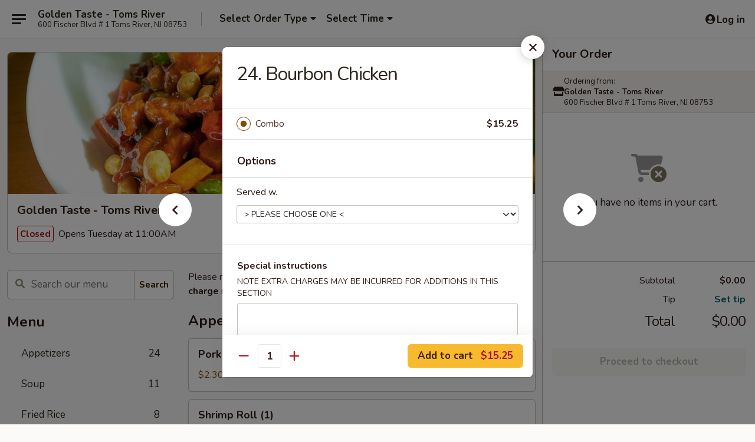

--- FILE ---
content_type: text/html; charset=UTF-8
request_url: https://www.goldentastenj.com/order/main/combination-dinner/24-bourbon-chicken-1
body_size: 38841
content:
<!DOCTYPE html>

<html class="no-js css-scroll" lang="en">
	<head>
		<meta charset="utf-8" />
		<meta http-equiv="X-UA-Compatible" content="IE=edge,chrome=1" />

				<title>Golden Taste - Toms River | 24. Bourbon Chicken | Combination Dinner</title>
		<meta name="description" content="Order online for delivery and takeout: 24. Bourbon Chicken from Golden Taste - Toms River. Serving the best Chinese in Toms River, NJ." />		<meta name="keywords" content="golden taste, golden taste tom river, golden taste menu, tom river chinese delivery, tom river chinese food, tom river chinese restaurants, chinese delivery, best chinese food in tom river, chinese restaurants in tom river, chinese restaurants near me, chinese food near me" />		<meta name="viewport" content="width=device-width, initial-scale=1.0">

		<meta property="og:type" content="website">
		<meta property="og:title" content="Golden Taste - Toms River | 24. Bourbon Chicken | Combination Dinner">
		<meta property="og:description" content="Order online for delivery and takeout: 24. Bourbon Chicken from Golden Taste - Toms River. Serving the best Chinese in Toms River, NJ.">

		<meta name="twitter:card" content="summary_large_image">
		<meta name="twitter:title" content="Golden Taste - Toms River | 24. Bourbon Chicken | Combination Dinner">
		<meta name="twitter:description" content="Order online for delivery and takeout: 24. Bourbon Chicken from Golden Taste - Toms River. Serving the best Chinese in Toms River, NJ.">
					<meta property="og:image" content="https://imagedelivery.net/9lr8zq_Jvl7h6OFWqEi9IA/98f84fea-6c04-4560-576a-2a1763095500/public" />
			<meta name="twitter:image" content="https://imagedelivery.net/9lr8zq_Jvl7h6OFWqEi9IA/98f84fea-6c04-4560-576a-2a1763095500/public" />
		
		<meta name="apple-mobile-web-app-status-bar-style" content="black">
		<meta name="mobile-web-app-capable" content="yes">
					<link rel="canonical" href="https://www.goldentastenj.com/order/main/combination-dinner/24-bourbon-chicken-1"/>
						<link rel="shortcut icon" href="https://imagedelivery.net/9lr8zq_Jvl7h6OFWqEi9IA/a1e80b23-829e-4bd8-231c-819441cb2a00/public" type="image/png" />
			
		<link type="text/css" rel="stylesheet" href="/min/g=css4.0&amp;1769539963" />
		<link rel="stylesheet" href="//ajax.googleapis.com/ajax/libs/jqueryui/1.10.1/themes/base/minified/jquery-ui.min.css" />
		<link href='//fonts.googleapis.com/css?family=Open+Sans:400italic,400,700' rel='stylesheet' type='text/css' />
		<script src="https://kit.fontawesome.com/a4edb6363d.js" crossorigin="anonymous"></script>

		<style>
								.home_hero, .menu_hero{ background-image: url(https://imagedelivery.net/9lr8zq_Jvl7h6OFWqEi9IA/f7ee0234-2e6b-4327-1798-6788fe9f3800/public); }
					@media
					(-webkit-min-device-pixel-ratio: 1.25),
					(min-resolution: 120dpi){
						/* Retina header*/
						.home_hero, .menu_hero{ background-image: url(https://imagedelivery.net/9lr8zq_Jvl7h6OFWqEi9IA/a4544b34-15f7-4c17-7992-3975d04f6100/public); }
					}
															/*body{  } */

					
		</style>

		<style type="text/css">div.menuItem_1341563, li.menuItem_1341563, div.menuItem_1341564, li.menuItem_1341564, div.menuItem_1341565, li.menuItem_1341565, div.menuItem_1341566, li.menuItem_1341566, div.menuItem_1341567, li.menuItem_1341567, div.menuItem_1341568, li.menuItem_1341568, div.menuItem_1341569, li.menuItem_1341569, div.menuItem_1341570, li.menuItem_1341570, div.menuItem_1341571, li.menuItem_1341571, div.menuItem_1341572, li.menuItem_1341572, div.menuItem_1341573, li.menuItem_1341573, div.menuItem_1341574, li.menuItem_1341574, div.menuItem_1341575, li.menuItem_1341575, div.menuItem_1341576, li.menuItem_1341576, div.menuItem_1341577, li.menuItem_1341577, div.menuItem_1341578, li.menuItem_1341578, div.menuItem_1341579, li.menuItem_1341579, div.menuItem_1341580, li.menuItem_1341580, div.menuItem_1341581, li.menuItem_1341581, div.menuItem_1341582, li.menuItem_1341582, div.menuItem_1341583, li.menuItem_1341583, div.menuItem_1341584, li.menuItem_1341584, div.menuItem_1341585, li.menuItem_1341585, div.menuItem_1341586, li.menuItem_1341586, div.menuItem_1341587, li.menuItem_1341587, div.menuItem_1341588, li.menuItem_1341588, div.menuItem_1341589, li.menuItem_1341589, div.menuItem_1341590, li.menuItem_1341590, div.menuItem_1341591, li.menuItem_1341591, div.menuItem_1341592, li.menuItem_1341592, div.menuItem_1341593, li.menuItem_1341593, div.menuItem_1341594, li.menuItem_1341594, div.menuItem_1341595, li.menuItem_1341595, div.menuItem_1341596, li.menuItem_1341596, div.menuItem_1341597, li.menuItem_1341597, div.menuItem_1341598, li.menuItem_1341598, div.menuItem_1341599, li.menuItem_1341599, div.menuItem_1341600, li.menuItem_1341600, div.menuItem_1341601, li.menuItem_1341601, div.menuItem_1341602, li.menuItem_1341602, div.menuItem_1341603, li.menuItem_1341603, div.menuItem_1341604, li.menuItem_1341604, div.menuItem_1341605, li.menuItem_1341605, div.menuItem_1341606, li.menuItem_1341606, div.menuItem_1341607, li.menuItem_1341607, div.menuItem_1341608, li.menuItem_1341608, div.menuItem_1341609, li.menuItem_1341609, div.menuItem_1341610, li.menuItem_1341610, div.menuItem_1341611, li.menuItem_1341611, div.menuItem_2271290, li.menuItem_2271290, div.menuItem_2271291, li.menuItem_2271291, div.menuItem_2271292, li.menuItem_2271292, div.menuItem_2271293, li.menuItem_2271293, div.menuItem_2271294, li.menuItem_2271294, div.menuItem_2271295, li.menuItem_2271295, div.menuItem_2271296, li.menuItem_2271296, div.menuItem_2271297, li.menuItem_2271297, div.menuItem_2271298, li.menuItem_2271298, div.menuItem_2271299, li.menuItem_2271299, div.menuItem_2271300, li.menuItem_2271300, div.menuItem_2271301, li.menuItem_2271301, div.menuItem_2271302, li.menuItem_2271302, div.menuItem_2271303, li.menuItem_2271303, div.menuItem_2271304, li.menuItem_2271304, div.menuItem_2271305, li.menuItem_2271305, div.menuItem_2271307, li.menuItem_2271307, div.menuItem_2271308, li.menuItem_2271308, div.menuItem_2271309, li.menuItem_2271309, div.menuItem_2271310, li.menuItem_2271310, div.menuItem_2271311, li.menuItem_2271311, div.menuItem_2271312, li.menuItem_2271312, div.menuItem_2271313, li.menuItem_2271313, div.menuItem_2271314, li.menuItem_2271314, div.menuItem_2271315, li.menuItem_2271315, div.menuItem_2271316, li.menuItem_2271316, div.menuItem_2271317, li.menuItem_2271317, div.menuItem_2271318, li.menuItem_2271318, div.menuItem_2271319, li.menuItem_2271319, div.menuItem_2271320, li.menuItem_2271320, div.menuItem_2271321, li.menuItem_2271321, div.menuItem_2271322, li.menuItem_2271322, div.menuItem_2271323, li.menuItem_2271323, div.menuItem_2271324, li.menuItem_2271324, div.menuItem_2271325, li.menuItem_2271325, div.menuItem_2271326, li.menuItem_2271326, div.menuItem_2271327, li.menuItem_2271327, div.menuItem_2271328, li.menuItem_2271328, div.menuItem_2271329, li.menuItem_2271329, div.menuItem_2271330, li.menuItem_2271330, div.menuItem_2271331, li.menuItem_2271331, div.menuItem_2271333, li.menuItem_2271333, div.menuItem_2271334, li.menuItem_2271334, div.menuItem_2271335, li.menuItem_2271335, div.menuItem_2271336, li.menuItem_2271336, div.menuItem_2271337, li.menuItem_2271337, div.menuItem_2271338, li.menuItem_2271338, div.menuItem_2271339, li.menuItem_2271339, div.menuItem_2271982, li.menuItem_2271982, div.menuItem_2442905, li.menuItem_2442905, div.menuItem_2507404, li.menuItem_2507404 {display:none !important;}</style><script type="text/javascript">window.UNAVAILABLE_MENU_IDS = [1341563,1341564,1341565,1341566,1341567,1341568,1341569,1341570,1341571,1341572,1341573,1341574,1341575,1341576,1341577,1341578,1341579,1341580,1341581,1341582,1341583,1341584,1341585,1341586,1341587,1341588,1341589,1341590,1341591,1341592,1341593,1341594,1341595,1341596,1341597,1341598,1341599,1341600,1341601,1341602,1341603,1341604,1341605,1341606,1341607,1341608,1341609,1341610,1341611,2271290,2271291,2271292,2271293,2271294,2271295,2271296,2271297,2271298,2271299,2271300,2271301,2271302,2271303,2271304,2271305,2271307,2271308,2271309,2271310,2271311,2271312,2271313,2271314,2271315,2271316,2271317,2271318,2271319,2271320,2271321,2271322,2271323,2271324,2271325,2271326,2271327,2271328,2271329,2271330,2271331,2271333,2271334,2271335,2271336,2271337,2271338,2271339,2271982,2442905,2507404]</script>
		<script type="text/javascript">
			var UrlTag = "goldentastetomsrivernj";
			var template = 'defaultv4';
			var formname = 'ordering3';
			var menulink = 'https://www.goldentastenj.com/order/main';
			var checkoutlink = 'https://www.goldentastenj.com/checkout';
		</script>
		<script>
			/* http://writing.colin-gourlay.com/safely-using-ready-before-including-jquery/ */
			(function(w,d,u){w.readyQ=[];w.bindReadyQ=[];function p(x,y){if(x=="ready"){w.bindReadyQ.push(y);}else{w.readyQ.push(x);}};var a={ready:p,bind:p};w.$=w.jQuery=function(f){if(f===d||f===u){return a}else{p(f)}}})(window,document)
		</script>

		<script type="application/ld+json">{
    "@context": "http://schema.org",
    "@type": "Menu",
    "url": "https://www.goldentastenj.com/order/main",
    "mainEntityOfPage": "https://www.goldentastenj.com/order/main",
    "inLanguage": "English",
    "name": "Main",
    "description": "Please note: requests for additional items or special preparation may incur an <b>extra charge</b> not calculated on your online order.",
    "hasMenuSection": [
        {
            "@type": "MenuSection",
            "url": "https://www.goldentastenj.com/order/main/combination-dinner",
            "name": "Combination Dinner",
            "description": "All Order Served w. Pork Fried Rice & Pork Egg Roll <br>\nw. Brown Rice Extra $0.50",
            "hasMenuItem": [
                {
                    "@type": "MenuItem",
                    "name": "24. Bourbon Chicken",
                    "url": "https://www.goldentastenj.com/order/main/combination-dinner/24-bourbon-chicken-1"
                }
            ]
        }
    ]
}</script>
<!-- Google Tag Manager -->
<script>
	window.dataLayer = window.dataLayer || [];
	window.gtag = window.gtag || function gtag() { dataLayer.push(arguments); };
	gtag('js', new Date());

	let data = {
		account: 'goldentastetomsrivernj',
		context: 'direct',
		templateVersion: 4,
		rid: 66,
	}
		dataLayer.push(data);

	(function(w,d,s,l,i){w[l]=w[l]||[];w[l].push({'gtm.start':
		new Date().getTime(),event:'gtm.js'});var f=d.getElementsByTagName(s)[0],
		j=d.createElement(s),dl=l!='dataLayer'?'&l='+l:'';j.async=true;j.src=
		'https://www.googletagmanager.com/gtm.js?id='+i+dl;f.parentNode.insertBefore(j,f);
	})(window,document,'script','dataLayer','GTM-K9P93M');
</script>

		<script async src="https://www.googletagmanager.com/gtag/js?id=G-39X3Q2PZZB"></script>

		<script>
			
							gtag('config', "G-39X3Q2PZZB");
					</script>
	


					<meta name="smartbanner:title" content="Golden Taste Toms River Order">
					<meta name="smartbanner:author" content="Online Ordering">
					<meta name="smartbanner:price" content="FREE">
					<meta name="smartbanner:price-suffix-google" content=" ">
					<meta name="smartbanner:button" content="VIEW">
					<meta name="smartbanner:button-url-google" content="https://play.google.com/store/apps/details?id=com.chinesemenuonline.goldentastetomsrivernj">
					<meta name="smartbanner:enabled-platforms" content="android">
											<meta name="smartbanner:icon-google" content="https://ehc-west-0-bucket.s3.us-west-2.amazonaws.com/web/documents/goldentastetomsrivernj/">
							<link href="https://fonts.googleapis.com/css?family=Open+Sans:400,600,700|Nunito:400,700" rel="stylesheet" />
	</head>

	<body
		data-event-on:customer_registered="window.location.reload()"
		data-event-on:customer_logged_in="window.location.reload()"
		data-event-on:customer_logged_out="window.location.reload()"
	>
		<a class="skip-to-content-link" href="#main">Skip to content</a>
				<!-- Google Tag Manager (noscript) -->
		<noscript><iframe src="https://www.googletagmanager.com/ns.html?id=GTM-K9P93M" height="0" width="0" style="display:none;visibility:hidden"></iframe></noscript>
		<!-- End Google Tag Manager (noscript) -->
						<!-- wrapper starts -->
		<div class="wrapper">
			<div style="grid-area: header-announcements">
				<div id="upgradeBrowserBanner" class="alert alert-warning mb-0 rounded-0 py-4" style="display:none;">
	<div class="alert-icon"><i class="fas fa-warning" aria-hidden="true"></i></div>
	<div>
		<strong>We're sorry, but the Web browser you are using is not supported.</strong> <br/> Please upgrade your browser or try a different one to use this Website. Supported browsers include:<br/>
		<ul class="list-unstyled">
			<li class="mt-2"><a href="https://www.google.com/chrome" target="_blank" rel="noopener noreferrer" class="simple-link"><i class="fab fa-chrome"></i> Chrome</a></li>
			<li class="mt-2"><a href="https://www.mozilla.com/firefox/upgrade.html" target="_blank" rel="noopener noreferrer" class="simple-link"><i class="fab fa-firefox"></i> Firefox</a></li>
			<li class="mt-2"><a href="https://www.microsoft.com/en-us/windows/microsoft-edge" target="_blank" rel="noopener noreferrer" class="simple-link"><i class="fab fa-edge"></i> Edge</a></li>
			<li class="mt-2"><a href="http://www.apple.com/safari/" target="_blank" rel="noopener noreferrer" class="simple-link"><i class="fab fa-safari"></i> Safari</a></li>
		</ul>
	</div>
</div>
<script>
	var ua = navigator.userAgent;
	var match = ua.match(/Firefox\/([0-9]+)\./);
	var firefoxVersion = match ? parseInt(match[1]) : 1000;
	var match = ua.match(/Chrome\/([0-9]+)\./);
	var chromeVersion = match ? parseInt(match[1]) : 1000;
	var isIE = ua.indexOf('MSIE') > -1 || ua.indexOf('Trident') > -1;
	var upgradeBrowserBanner = document.getElementById('upgradeBrowserBanner');
	var isMatchesSupported = typeof(upgradeBrowserBanner.matches)!="undefined";
	var isEntriesSupported = typeof(Object.entries)!="undefined";
	//Safari version is verified with isEntriesSupported
	if (isIE || !isMatchesSupported || !isEntriesSupported || firefoxVersion <= 46 || chromeVersion <= 53) {
		upgradeBrowserBanner.style.display = 'flex';
	}
</script>				
				<!-- get closed sign if applicable. -->
				
				
							</div>

						<div class="headerAndWtype" style="grid-area: header">
				<!-- Header Starts -->
				<header class="header">
										<div class="d-flex flex-column align-items-start flex-md-row align-items-md-center">
												<div class="logo_name_alt flex-shrink-0 d-flex align-items-center align-self-stretch pe-6 pe-md-0">
							
	<button
		type="button"
		class="eds_button btn btn-outline eds_button--shape-default eds_menu_button"
		data-bs-toggle="offcanvas" data-bs-target="#side-menu" aria-controls="side-menu" aria-label="Main menu"	><span aria-hidden="true"></span> <span aria-hidden="true"></span> <span aria-hidden="true"></span></button>

	
							<div class="d-flex flex-column align-items-center mx-auto align-items-md-start mx-md-0">
								<a
									class="eds-display-text-title-xs text-truncate title-container"
									href="https://www.goldentastenj.com"
								>
									Golden Taste - Toms River								</a>

																	<span class="eds-copy-text-s-regular text-center text-md-start address-container" title="600 Fischer Blvd # 1 Toms River, NJ 08753">
										600 Fischer Blvd # 1 Toms River, NJ 08753									</span>
															</div>
						</div>

																			<div class="eds-display-text-title-s d-none d-md-block border-start mx-4" style="width: 0">&nbsp;</div>

							<div class="header_order_options d-flex align-items-center  w-100 p-2p5 p-md-0">
																<div class="what">
									<button
	type="button"
	class="border-0 bg-transparent text-start"
	data-bs-toggle="modal"
	data-bs-target="#modal-order-options"
	aria-expanded="false"
	style="min-height: 44px"
>
	<div class="d-flex align-items-baseline gap-2">
		<div class="otype-name-label eds-copy-text-l-bold text-truncate" style="flex: 1" data-order-type-label>
			Select Order Type		</div>

		<i class="fa fa-fw fa-caret-down"></i>
	</div>

	<div
		class="otype-picker-label otype-address-label eds-interface-text-m-regular text-truncate hidden"
	>
			</div>
</button>

<script>
	$(function() {
		var $autoCompleteInputs = $('[data-autocomplete-address]');
		if ($autoCompleteInputs && $autoCompleteInputs.length) {
			$autoCompleteInputs.each(function() {
				let $input = $(this);
				let $deliveryAddressContainer = $input.parents('.deliveryAddressContainer').first();
				$input.autocomplete({
					source   : addressAC,
					minLength: 3,
					delay    : 300,
					select   : function(event, ui) {
						$.getJSON('/' + UrlTag + '/?form=addresslookup', {
							id: ui.item.id,
						}, function(data) {
							let location = data
							if (location.address.street.endsWith('Trl')) {
								location.address.street = location.address.street.replace('Trl', 'Trail')
							}
							let autoCompleteSuccess = $input.data('autocomplete-success');
							if (autoCompleteSuccess) {
								let autoCompleteSuccessFunction = window[autoCompleteSuccess];
								if (typeof autoCompleteSuccessFunction == "function") {
									autoCompleteSuccessFunction(location);
								}
							}

							let address = location.address

							$('#add-address-city, [data-autocompleted-city]').val(address.city)
							$('#add-address-state, [data-autocompleted-state]').val(address.stateCode)
							$('#add-address-zip, [data-autocompleted-zip]').val(address.postalCode)
							$('#add-address-latitude, [data-autocompleted-latitude]').val(location.position.lat)
							$('#add-address-longitude, [data-autocompleted-longitude]').val(location.position.lng)
							let streetAddress = (address.houseNumber || '') + ' ' + (address.street || '');
							$('#street-address-1, [data-autocompleted-street-address]').val(streetAddress)
							validateAddress($deliveryAddressContainer);
						})
					},
				})
				$input.attr('autocomplete', 'street-address')
			});
		}

		// autocomplete using Address autocomplete
		// jquery autocomplete needs 2 fields: title and value
		// id holds the LocationId which can be used at a later stage to get the coordinate of the selected choice
		function addressAC(query, callback) {
			//we don't actually want to search until they've entered the street number and at least one character
			words = query.term.trim().split(' ')
			if (words.length < 2) {
				return false
			}

			$.getJSON('/' + UrlTag + '/?form=addresssuggest', { q: query.term }, function(data) {
				var addresses = data.items
				addresses = addresses.map(addr => {
					if ((addr.address.label || '').endsWith('Trl')) {
						addr.address.label = addr.address.label.replace('Trl', 'Trail')
					}
					let streetAddress = (addr.address.label || '')
					return {
						label: streetAddress,
						value: streetAddress,
						id   : addr.id,
					}
				})

				return callback(addresses)
			})
		}

				$('[data-address-from-current-loc]').on('click', function(e) {
			let $streetAddressContainer = $(this).parents('.street-address-container').first();
			let $deliveryAddressContainer = $(this).parents('.deliveryAddressContainer').first();
			e.preventDefault();
			if(navigator.geolocation) {
				navigator.geolocation.getCurrentPosition(position => {
					$.getJSON('/' + UrlTag + '/?form=addresssuggest', {
						at: position.coords.latitude + "," + position.coords.longitude
					}, function(data) {
						let location = data.items[0];
						let address = location.address
						$streetAddressContainer.find('.input-street-address').val((address.houseNumber ? address.houseNumber : '') + ' ' + (address.street ? address.street : ''));
						$('#add-address-city').val(address.city ? address.city : '');
						$('#add-address-state').val(address.state ? address.state : '');
						$('#add-address-zip').val(address.postalCode ? address.postalCode : '');
						$('#add-address-latitude').val(location.position.lat ? location.position.lat : '');
						$('#add-address-longitude').val(location.position.lng ? location.position.lng : '');
						validateAddress($deliveryAddressContainer, 0);
					});
				});
			} else {
				alert("Geolocation is not supported by this browser!");
			}
		});
	});

	function autoCompleteSuccess(location)
	{
		if (location && location.address) {
			let address = location.address

			let streetAddress = (address.houseNumber || '') + ' ' + (address.street || '');
			$.ajax({
				url: '/' + UrlTag + '/?form=saveformfields',
				data: {
					'param_full~address_s_n_255': streetAddress + ', ' + address.city + ', ' + address.state,
					'param_street~address_s_n_255': streetAddress,
					'param_city_s_n_90': address.city,
					'param_state_s_n_2': address.state,
					'param_zip~code_z_n_10': address.postalCode,
				}
			});
		}
	}
</script>
								</div>

																									<div class="when showcheck_parent">
																				<div class="ordertimetypes ">
	<button
		type="button"
		class="border-0 bg-transparent text-start loadable-content"
		data-bs-toggle="modal"
		data-bs-target="#modal-order-time"
		aria-expanded="false"
		style="min-height: 44px"
		data-change-label-to-later-date
	>
		<div class="d-flex align-items-baseline gap-2">
			<div class="eds-copy-text-l-bold text-truncate flex-fill" data-otype-time-day>
								Select Time			</div>

			<i class="fa fa-fw fa-caret-down"></i>
		</div>

		<div
			class="otype-picker-label otype-picker-time eds-interface-text-m-regular text-truncate hidden"
			data-otype-time
		>
			Later		</div>
	</button>
</div>
									</div>
															</div>
						
												<div class="position-absolute top-0 end-0 pe-2 py-2p5">
							
	<div id="login-status" >
					
	<button
		type="button"
		class="eds_button btn btn-outline eds_button--shape-default px-2 text-nowrap"
		aria-label="Log in" style="color: currentColor" data-bs-toggle="modal" data-bs-target="#login-modal"	><i
		class="eds_icon fa fa-lg fa-fw fa-user-circle d-block d-lg-none"
		style="font-family: &quot;Font Awesome 5 Pro&quot;; "	></i>

	 <div class="d-none d-lg-flex align-items-baseline gap-2">
	<i
		class="eds_icon fa fa-fw fa-user-circle"
		style="font-family: &quot;Font Awesome 5 Pro&quot;; "	></i>

	<div class="profile-container text-truncate">Log in</div></div></button>

				</div>

							</div>
					</div>

															
	<aside		data-eds-id="6981680d85e82"
		class="eds_side_menu offcanvas offcanvas-start text-dark "
		tabindex="-1"
				id="side-menu" data-event-on:menu_selected="this.dispatchEvent(new CustomEvent('eds.hide'))" data-event-on:category_selected="this.dispatchEvent(new CustomEvent('eds.hide'))"	>
		
		<div class="eds_side_menu-body offcanvas-body d-flex flex-column p-0 css-scroll">
										<div
					class="eds_side_menu-close position-absolute top-0 end-0 pt-3 pe-3 "
					style="z-index: 1"
				>
					
	<button
		type="button"
		class="eds_button btn btn-outline-secondary eds_button--shape-circle"
		data-bs-dismiss="offcanvas" data-bs-target="[data-eds-id=&quot;6981680d85e82&quot;]" aria-label="Close"	><i
		class="eds_icon fa fa-fw fa-close"
		style="font-family: &quot;Font Awesome 5 Pro&quot;; "	></i></button>

					</div>
			
			<div class="restaurant-info border-bottom border-light p-3">
							<p class="eds-display-text-title-xs mb-0 me-2 pe-4">Golden Taste - Toms River</p>

			<div class="eds-copy-text-s-regular me-2 pe-4">
			600 Fischer Blvd # 1 Toms River, NJ 08753		</div>
						</div>

																	
	<div class="border-bottom border-light p-3">
		
		
			<details
				class="eds_list eds_list--border-none" open				data-menu-id="11516"
									data-event-on:document_ready="this.open = localStorage.getItem('menu-open-11516') !== 'false'"
										onclick="localStorage.setItem('menu-open-11516', !this.open)"
							>
									<summary class="eds-copy-text-l-regular list-unstyled rounded-3 mb-1 " tabindex="0">
						<h2 class="eds-display-text-title-m m-0 p-0">
															
	<i
		class="eds_icon fas fa-fw fa-chevron-right"
		style="font-family: &quot;Font Awesome 5 Pro&quot;; "	></i>

															Menu
						</h2>
					</summary>
										<div class="mb-3"></div>
				
																		
									<a
						class="eds_list-item eds-copy-text-l-regular list-unstyled rounded-3 mb-1 px-3 px-lg-4 py-2p5 d-flex "
						data-event-on:category_pinned="(category) => $(this).toggleClass('active', category.id === '142064')"
						href="https://www.goldentastenj.com/order/main/appetizers"
						aria-current="page"
						onclick="if (!event.ctrlKey) {
							const currentMenuIsActive = true || $(this).closest('details').find('summary').hasClass('active');
							if (currentMenuIsActive) {
								app.event.emit('category_selected', { id: '142064' });
							} else {
								app.event.emit('menu_selected', { menu_id: '11516', menu_description: &quot;Please note: requests for additional items or special preparation may incur an &lt;b&gt;extra charge&lt;\/b&gt; not calculated on your online order.&quot;, category_id: '142064' });
							}
															return false;
													}"
					>
						Appetizers													<span class="ms-auto">24</span>
											</a>
									<a
						class="eds_list-item eds-copy-text-l-regular list-unstyled rounded-3 mb-1 px-3 px-lg-4 py-2p5 d-flex "
						data-event-on:category_pinned="(category) => $(this).toggleClass('active', category.id === '142065')"
						href="https://www.goldentastenj.com/order/main/soup"
						aria-current="page"
						onclick="if (!event.ctrlKey) {
							const currentMenuIsActive = true || $(this).closest('details').find('summary').hasClass('active');
							if (currentMenuIsActive) {
								app.event.emit('category_selected', { id: '142065' });
							} else {
								app.event.emit('menu_selected', { menu_id: '11516', menu_description: &quot;Please note: requests for additional items or special preparation may incur an &lt;b&gt;extra charge&lt;\/b&gt; not calculated on your online order.&quot;, category_id: '142065' });
							}
															return false;
													}"
					>
						Soup													<span class="ms-auto">11</span>
											</a>
									<a
						class="eds_list-item eds-copy-text-l-regular list-unstyled rounded-3 mb-1 px-3 px-lg-4 py-2p5 d-flex "
						data-event-on:category_pinned="(category) => $(this).toggleClass('active', category.id === '142066')"
						href="https://www.goldentastenj.com/order/main/fried-rice"
						aria-current="page"
						onclick="if (!event.ctrlKey) {
							const currentMenuIsActive = true || $(this).closest('details').find('summary').hasClass('active');
							if (currentMenuIsActive) {
								app.event.emit('category_selected', { id: '142066' });
							} else {
								app.event.emit('menu_selected', { menu_id: '11516', menu_description: &quot;Please note: requests for additional items or special preparation may incur an &lt;b&gt;extra charge&lt;\/b&gt; not calculated on your online order.&quot;, category_id: '142066' });
							}
															return false;
													}"
					>
						Fried Rice													<span class="ms-auto">8</span>
											</a>
									<a
						class="eds_list-item eds-copy-text-l-regular list-unstyled rounded-3 mb-1 px-3 px-lg-4 py-2p5 d-flex "
						data-event-on:category_pinned="(category) => $(this).toggleClass('active', category.id === '142067')"
						href="https://www.goldentastenj.com/order/main/lo-mein"
						aria-current="page"
						onclick="if (!event.ctrlKey) {
							const currentMenuIsActive = true || $(this).closest('details').find('summary').hasClass('active');
							if (currentMenuIsActive) {
								app.event.emit('category_selected', { id: '142067' });
							} else {
								app.event.emit('menu_selected', { menu_id: '11516', menu_description: &quot;Please note: requests for additional items or special preparation may incur an &lt;b&gt;extra charge&lt;\/b&gt; not calculated on your online order.&quot;, category_id: '142067' });
							}
															return false;
													}"
					>
						Lo Mein													<span class="ms-auto">7</span>
											</a>
									<a
						class="eds_list-item eds-copy-text-l-regular list-unstyled rounded-3 mb-1 px-3 px-lg-4 py-2p5 d-flex "
						data-event-on:category_pinned="(category) => $(this).toggleClass('active', category.id === '142068')"
						href="https://www.goldentastenj.com/order/main/chow-mein"
						aria-current="page"
						onclick="if (!event.ctrlKey) {
							const currentMenuIsActive = true || $(this).closest('details').find('summary').hasClass('active');
							if (currentMenuIsActive) {
								app.event.emit('category_selected', { id: '142068' });
							} else {
								app.event.emit('menu_selected', { menu_id: '11516', menu_description: &quot;Please note: requests for additional items or special preparation may incur an &lt;b&gt;extra charge&lt;\/b&gt; not calculated on your online order.&quot;, category_id: '142068' });
							}
															return false;
													}"
					>
						Chow Mein													<span class="ms-auto">6</span>
											</a>
									<a
						class="eds_list-item eds-copy-text-l-regular list-unstyled rounded-3 mb-1 px-3 px-lg-4 py-2p5 d-flex "
						data-event-on:category_pinned="(category) => $(this).toggleClass('active', category.id === '142069')"
						href="https://www.goldentastenj.com/order/main/chow-mai-fun"
						aria-current="page"
						onclick="if (!event.ctrlKey) {
							const currentMenuIsActive = true || $(this).closest('details').find('summary').hasClass('active');
							if (currentMenuIsActive) {
								app.event.emit('category_selected', { id: '142069' });
							} else {
								app.event.emit('menu_selected', { menu_id: '11516', menu_description: &quot;Please note: requests for additional items or special preparation may incur an &lt;b&gt;extra charge&lt;\/b&gt; not calculated on your online order.&quot;, category_id: '142069' });
							}
															return false;
													}"
					>
						Chow Mai Fun													<span class="ms-auto">6</span>
											</a>
									<a
						class="eds_list-item eds-copy-text-l-regular list-unstyled rounded-3 mb-1 px-3 px-lg-4 py-2p5 d-flex "
						data-event-on:category_pinned="(category) => $(this).toggleClass('active', category.id === '142070')"
						href="https://www.goldentastenj.com/order/main/chow-fun"
						aria-current="page"
						onclick="if (!event.ctrlKey) {
							const currentMenuIsActive = true || $(this).closest('details').find('summary').hasClass('active');
							if (currentMenuIsActive) {
								app.event.emit('category_selected', { id: '142070' });
							} else {
								app.event.emit('menu_selected', { menu_id: '11516', menu_description: &quot;Please note: requests for additional items or special preparation may incur an &lt;b&gt;extra charge&lt;\/b&gt; not calculated on your online order.&quot;, category_id: '142070' });
							}
															return false;
													}"
					>
						Chow Fun													<span class="ms-auto">5</span>
											</a>
									<a
						class="eds_list-item eds-copy-text-l-regular list-unstyled rounded-3 mb-1 px-3 px-lg-4 py-2p5 d-flex "
						data-event-on:category_pinned="(category) => $(this).toggleClass('active', category.id === '142071')"
						href="https://www.goldentastenj.com/order/main/chop-suey"
						aria-current="page"
						onclick="if (!event.ctrlKey) {
							const currentMenuIsActive = true || $(this).closest('details').find('summary').hasClass('active');
							if (currentMenuIsActive) {
								app.event.emit('category_selected', { id: '142071' });
							} else {
								app.event.emit('menu_selected', { menu_id: '11516', menu_description: &quot;Please note: requests for additional items or special preparation may incur an &lt;b&gt;extra charge&lt;\/b&gt; not calculated on your online order.&quot;, category_id: '142071' });
							}
															return false;
													}"
					>
						Chop Suey													<span class="ms-auto">5</span>
											</a>
									<a
						class="eds_list-item eds-copy-text-l-regular list-unstyled rounded-3 mb-1 px-3 px-lg-4 py-2p5 d-flex "
						data-event-on:category_pinned="(category) => $(this).toggleClass('active', category.id === '142072')"
						href="https://www.goldentastenj.com/order/main/egg-foo-young"
						aria-current="page"
						onclick="if (!event.ctrlKey) {
							const currentMenuIsActive = true || $(this).closest('details').find('summary').hasClass('active');
							if (currentMenuIsActive) {
								app.event.emit('category_selected', { id: '142072' });
							} else {
								app.event.emit('menu_selected', { menu_id: '11516', menu_description: &quot;Please note: requests for additional items or special preparation may incur an &lt;b&gt;extra charge&lt;\/b&gt; not calculated on your online order.&quot;, category_id: '142072' });
							}
															return false;
													}"
					>
						Egg Foo Young													<span class="ms-auto">6</span>
											</a>
									<a
						class="eds_list-item eds-copy-text-l-regular list-unstyled rounded-3 mb-1 px-3 px-lg-4 py-2p5 d-flex "
						data-event-on:category_pinned="(category) => $(this).toggleClass('active', category.id === '142073')"
						href="https://www.goldentastenj.com/order/main/sweet-sour"
						aria-current="page"
						onclick="if (!event.ctrlKey) {
							const currentMenuIsActive = true || $(this).closest('details').find('summary').hasClass('active');
							if (currentMenuIsActive) {
								app.event.emit('category_selected', { id: '142073' });
							} else {
								app.event.emit('menu_selected', { menu_id: '11516', menu_description: &quot;Please note: requests for additional items or special preparation may incur an &lt;b&gt;extra charge&lt;\/b&gt; not calculated on your online order.&quot;, category_id: '142073' });
							}
															return false;
													}"
					>
						Sweet & Sour													<span class="ms-auto">3</span>
											</a>
									<a
						class="eds_list-item eds-copy-text-l-regular list-unstyled rounded-3 mb-1 px-3 px-lg-4 py-2p5 d-flex "
						data-event-on:category_pinned="(category) => $(this).toggleClass('active', category.id === '142074')"
						href="https://www.goldentastenj.com/order/main/vegetables"
						aria-current="page"
						onclick="if (!event.ctrlKey) {
							const currentMenuIsActive = true || $(this).closest('details').find('summary').hasClass('active');
							if (currentMenuIsActive) {
								app.event.emit('category_selected', { id: '142074' });
							} else {
								app.event.emit('menu_selected', { menu_id: '11516', menu_description: &quot;Please note: requests for additional items or special preparation may incur an &lt;b&gt;extra charge&lt;\/b&gt; not calculated on your online order.&quot;, category_id: '142074' });
							}
															return false;
													}"
					>
						Vegetables													<span class="ms-auto">7</span>
											</a>
									<a
						class="eds_list-item eds-copy-text-l-regular list-unstyled rounded-3 mb-1 px-3 px-lg-4 py-2p5 d-flex "
						data-event-on:category_pinned="(category) => $(this).toggleClass('active', category.id === '142075')"
						href="https://www.goldentastenj.com/order/main/garlic-sauce"
						aria-current="page"
						onclick="if (!event.ctrlKey) {
							const currentMenuIsActive = true || $(this).closest('details').find('summary').hasClass('active');
							if (currentMenuIsActive) {
								app.event.emit('category_selected', { id: '142075' });
							} else {
								app.event.emit('menu_selected', { menu_id: '11516', menu_description: &quot;Please note: requests for additional items or special preparation may incur an &lt;b&gt;extra charge&lt;\/b&gt; not calculated on your online order.&quot;, category_id: '142075' });
							}
															return false;
													}"
					>
						Garlic Sauce													<span class="ms-auto">7</span>
											</a>
									<a
						class="eds_list-item eds-copy-text-l-regular list-unstyled rounded-3 mb-1 px-3 px-lg-4 py-2p5 d-flex "
						data-event-on:category_pinned="(category) => $(this).toggleClass('active', category.id === '142076')"
						href="https://www.goldentastenj.com/order/main/chicken"
						aria-current="page"
						onclick="if (!event.ctrlKey) {
							const currentMenuIsActive = true || $(this).closest('details').find('summary').hasClass('active');
							if (currentMenuIsActive) {
								app.event.emit('category_selected', { id: '142076' });
							} else {
								app.event.emit('menu_selected', { menu_id: '11516', menu_description: &quot;Please note: requests for additional items or special preparation may incur an &lt;b&gt;extra charge&lt;\/b&gt; not calculated on your online order.&quot;, category_id: '142076' });
							}
															return false;
													}"
					>
						Chicken													<span class="ms-auto">12</span>
											</a>
									<a
						class="eds_list-item eds-copy-text-l-regular list-unstyled rounded-3 mb-1 px-3 px-lg-4 py-2p5 d-flex "
						data-event-on:category_pinned="(category) => $(this).toggleClass('active', category.id === '142077')"
						href="https://www.goldentastenj.com/order/main/seafood"
						aria-current="page"
						onclick="if (!event.ctrlKey) {
							const currentMenuIsActive = true || $(this).closest('details').find('summary').hasClass('active');
							if (currentMenuIsActive) {
								app.event.emit('category_selected', { id: '142077' });
							} else {
								app.event.emit('menu_selected', { menu_id: '11516', menu_description: &quot;Please note: requests for additional items or special preparation may incur an &lt;b&gt;extra charge&lt;\/b&gt; not calculated on your online order.&quot;, category_id: '142077' });
							}
															return false;
													}"
					>
						Seafood													<span class="ms-auto">13</span>
											</a>
									<a
						class="eds_list-item eds-copy-text-l-regular list-unstyled rounded-3 mb-1 px-3 px-lg-4 py-2p5 d-flex "
						data-event-on:category_pinned="(category) => $(this).toggleClass('active', category.id === '142078')"
						href="https://www.goldentastenj.com/order/main/beef"
						aria-current="page"
						onclick="if (!event.ctrlKey) {
							const currentMenuIsActive = true || $(this).closest('details').find('summary').hasClass('active');
							if (currentMenuIsActive) {
								app.event.emit('category_selected', { id: '142078' });
							} else {
								app.event.emit('menu_selected', { menu_id: '11516', menu_description: &quot;Please note: requests for additional items or special preparation may incur an &lt;b&gt;extra charge&lt;\/b&gt; not calculated on your online order.&quot;, category_id: '142078' });
							}
															return false;
													}"
					>
						Beef													<span class="ms-auto">10</span>
											</a>
									<a
						class="eds_list-item eds-copy-text-l-regular list-unstyled rounded-3 mb-1 px-3 px-lg-4 py-2p5 d-flex "
						data-event-on:category_pinned="(category) => $(this).toggleClass('active', category.id === '142079')"
						href="https://www.goldentastenj.com/order/main/pork"
						aria-current="page"
						onclick="if (!event.ctrlKey) {
							const currentMenuIsActive = true || $(this).closest('details').find('summary').hasClass('active');
							if (currentMenuIsActive) {
								app.event.emit('category_selected', { id: '142079' });
							} else {
								app.event.emit('menu_selected', { menu_id: '11516', menu_description: &quot;Please note: requests for additional items or special preparation may incur an &lt;b&gt;extra charge&lt;\/b&gt; not calculated on your online order.&quot;, category_id: '142079' });
							}
															return false;
													}"
					>
						Pork													<span class="ms-auto">7</span>
											</a>
									<a
						class="eds_list-item eds-copy-text-l-regular list-unstyled rounded-3 mb-1 px-3 px-lg-4 py-2p5 d-flex "
						data-event-on:category_pinned="(category) => $(this).toggleClass('active', category.id === '142080')"
						href="https://www.goldentastenj.com/order/main/health-dishes"
						aria-current="page"
						onclick="if (!event.ctrlKey) {
							const currentMenuIsActive = true || $(this).closest('details').find('summary').hasClass('active');
							if (currentMenuIsActive) {
								app.event.emit('category_selected', { id: '142080' });
							} else {
								app.event.emit('menu_selected', { menu_id: '11516', menu_description: &quot;Please note: requests for additional items or special preparation may incur an &lt;b&gt;extra charge&lt;\/b&gt; not calculated on your online order.&quot;, category_id: '142080' });
							}
															return false;
													}"
					>
						Health Dishes													<span class="ms-auto">7</span>
											</a>
									<a
						class="eds_list-item eds-copy-text-l-regular list-unstyled rounded-3 mb-1 px-3 px-lg-4 py-2p5 d-flex "
						data-event-on:category_pinned="(category) => $(this).toggleClass('active', category.id === '142081')"
						href="https://www.goldentastenj.com/order/main/house-specialties"
						aria-current="page"
						onclick="if (!event.ctrlKey) {
							const currentMenuIsActive = true || $(this).closest('details').find('summary').hasClass('active');
							if (currentMenuIsActive) {
								app.event.emit('category_selected', { id: '142081' });
							} else {
								app.event.emit('menu_selected', { menu_id: '11516', menu_description: &quot;Please note: requests for additional items or special preparation may incur an &lt;b&gt;extra charge&lt;\/b&gt; not calculated on your online order.&quot;, category_id: '142081' });
							}
															return false;
													}"
					>
						House Specialties													<span class="ms-auto">29</span>
											</a>
									<a
						class="eds_list-item eds-copy-text-l-regular list-unstyled rounded-3 mb-1 px-3 px-lg-4 py-2p5 d-flex active"
						data-event-on:category_pinned="(category) => $(this).toggleClass('active', category.id === '142082')"
						href="https://www.goldentastenj.com/order/main/combination-dinner"
						aria-current="page"
						onclick="if (!event.ctrlKey) {
							const currentMenuIsActive = true || $(this).closest('details').find('summary').hasClass('active');
							if (currentMenuIsActive) {
								app.event.emit('category_selected', { id: '142082' });
							} else {
								app.event.emit('menu_selected', { menu_id: '11516', menu_description: &quot;Please note: requests for additional items or special preparation may incur an &lt;b&gt;extra charge&lt;\/b&gt; not calculated on your online order.&quot;, category_id: '142082' });
							}
															return false;
													}"
					>
						Combination Dinner													<span class="ms-auto">45</span>
											</a>
									<a
						class="eds_list-item eds-copy-text-l-regular list-unstyled rounded-3 mb-1 px-3 px-lg-4 py-2p5 d-flex "
						data-event-on:category_pinned="(category) => $(this).toggleClass('active', category.id === '262841')"
						href="https://www.goldentastenj.com/order/main/party-menu"
						aria-current="page"
						onclick="if (!event.ctrlKey) {
							const currentMenuIsActive = true || $(this).closest('details').find('summary').hasClass('active');
							if (currentMenuIsActive) {
								app.event.emit('category_selected', { id: '262841' });
							} else {
								app.event.emit('menu_selected', { menu_id: '11516', menu_description: &quot;Please note: requests for additional items or special preparation may incur an &lt;b&gt;extra charge&lt;\/b&gt; not calculated on your online order.&quot;, category_id: '262841' });
							}
															return false;
													}"
					>
						Party Menu													<span class="ms-auto">2</span>
											</a>
									<a
						class="eds_list-item eds-copy-text-l-regular list-unstyled rounded-3 mb-1 px-3 px-lg-4 py-2p5 d-flex "
						data-event-on:category_pinned="(category) => $(this).toggleClass('active', category.id === '142084')"
						href="https://www.goldentastenj.com/order/main/side-orders"
						aria-current="page"
						onclick="if (!event.ctrlKey) {
							const currentMenuIsActive = true || $(this).closest('details').find('summary').hasClass('active');
							if (currentMenuIsActive) {
								app.event.emit('category_selected', { id: '142084' });
							} else {
								app.event.emit('menu_selected', { menu_id: '11516', menu_description: &quot;Please note: requests for additional items or special preparation may incur an &lt;b&gt;extra charge&lt;\/b&gt; not calculated on your online order.&quot;, category_id: '142084' });
							}
															return false;
													}"
					>
						Side Orders													<span class="ms-auto">4</span>
											</a>
									<a
						class="eds_list-item eds-copy-text-l-regular list-unstyled rounded-3 mb-1 px-3 px-lg-4 py-2p5 d-flex "
						data-event-on:category_pinned="(category) => $(this).toggleClass('active', category.id === '142085')"
						href="https://www.goldentastenj.com/order/main/beverages"
						aria-current="page"
						onclick="if (!event.ctrlKey) {
							const currentMenuIsActive = true || $(this).closest('details').find('summary').hasClass('active');
							if (currentMenuIsActive) {
								app.event.emit('category_selected', { id: '142085' });
							} else {
								app.event.emit('menu_selected', { menu_id: '11516', menu_description: &quot;Please note: requests for additional items or special preparation may incur an &lt;b&gt;extra charge&lt;\/b&gt; not calculated on your online order.&quot;, category_id: '142085' });
							}
															return false;
													}"
					>
						Beverages													<span class="ms-auto">5</span>
											</a>
							</details>
		
			</div>

						
																	<nav>
							<ul class="eds_list eds_list--border-none border-bottom">
	<li class="eds_list-item">
		<a class="d-block p-3 " href="https://www.goldentastenj.com">
			Home		</a>
	</li>

		
					<li class="eds_list-item">
					<a class="d-block p-3 " href="https://www.goldentastenj.com/page/delivery-info" >
						Delivery Info					</a>
				</li>
			
			<li class="eds_list-item">
			<a class="d-block p-3 " href="https://www.goldentastenj.com/locationinfo">
				Location &amp; Hours			</a>
		</li>
	
	<li class="eds_list-item">
		<a class="d-block p-3 " href="https://www.goldentastenj.com/contact">
			Contact
		</a>
	</li>
</ul>
						</nav>

												<div class="eds-copy-text-s-regular p-3 d-lg-none">
								<ul class="list-unstyled">
							<li><a href="https://play.google.com/store/apps/details?id=com.chinesemenuonline.goldentastetomsrivernj"><img src="/web/default4.0/images/google-play-badge.svg" alt="Google Play App Store"></a></li>
			</ul>


<div><a href="http://chinesemenuonline.com">&copy; 2026 Online Ordering by Chinese Menu Online</a></div>
	<div>Find your favorite Chinese dishes on <a href="https://www.springroll.com" target="_blank" title="Opens in new tab" >Springroll</a></div>

<ul class="list-unstyled mb-0 pt-3">
	<li><a href="https://www.goldentastenj.com/reportbug">Technical Support</a></li>
	<li><a href="https://www.goldentastenj.com/privacy">Privacy Policy</a></li>
	<li><a href="https://www.goldentastenj.com/tos">Terms of Service</a></li>
	<li><a href="https://www.goldentastenj.com/accessibility">Accessibility</a></li>
</ul>

This site is protected by reCAPTCHA and the Google <a href="https://policies.google.com/privacy">Privacy Policy</a> and <a href="https://policies.google.com/terms">Terms of Service</a> apply.
						</div>		</div>

		<script>
		{
			const container = document.querySelector('[data-eds-id="6981680d85e82"]');

						['show', 'hide', 'toggle', 'dispose'].forEach((eventName) => {
				container.addEventListener(`eds.${eventName}`, (e) => {
					bootstrap.Offcanvas.getOrCreateInstance(container)[eventName](
						...(Array.isArray(e.detail) ? e.detail : [e.detail])
					);
				});
			});
		}
		</script>
	</aside>

					</header>
			</div>

										<div class="container p-0" style="grid-area: hero">
					<section class="hero">
												<div class="menu_hero backbgbox position-relative" role="img" aria-label="Image of food offered at the restaurant">
									<div class="logo">
		<a class="logo-image" href="https://www.goldentastenj.com">
			<img
				src="https://imagedelivery.net/9lr8zq_Jvl7h6OFWqEi9IA/98f84fea-6c04-4560-576a-2a1763095500/public"
				srcset="https://imagedelivery.net/9lr8zq_Jvl7h6OFWqEi9IA/98f84fea-6c04-4560-576a-2a1763095500/public 1x, https://imagedelivery.net/9lr8zq_Jvl7h6OFWqEi9IA/98f84fea-6c04-4560-576a-2a1763095500/public 2x"				alt="Home"
			/>
		</a>
	</div>
						</div>

													<div class="p-3">
								<div class="pb-1">
									<h1 role="heading" aria-level="2" class="eds-display-text-title-s m-0 p-0">Golden Taste - Toms River</h1>
																	</div>

								<div class="d-sm-flex align-items-baseline">
																			<div class="mt-2">
											
	<span
		class="eds_label eds_label--variant-error eds-interface-text-m-bold me-1 text-nowrap"
			>
		Closed	</span>

	Opens Tuesday at 11:00AM										</div>
									
									<div class="d-flex gap-2 ms-sm-auto mt-2">
																					
					<a
				class="eds_button btn btn-outline-secondary btn-sm col text-nowrap"
				href="https://www.goldentastenj.com/locationinfo?lid=9080"
							>
				
	<i
		class="eds_icon fa fa-fw fa-info-circle"
		style="font-family: &quot;Font Awesome 5 Pro&quot;; "	></i>

	 Store info			</a>
		
												
																					
		<a
			class="eds_button btn btn-outline-secondary btn-sm col d-lg-none text-nowrap"
			href="tel:(732) 506-7742"
					>
			
	<i
		class="eds_icon fa fa-fw fa-phone"
		style="font-family: &quot;Font Awesome 5 Pro&quot;; transform: scale(-1, 1); "	></i>

	 Call us		</a>

												
																			</div>
								</div>
							</div>
											</section>
				</div>
			
						
										<div
					class="fixed_submit d-lg-none hidden pwa-pb-md-down"
					data-event-on:cart_updated="({ items }) => $(this).toggleClass('hidden', !items)"
				>
					<div
						data-async-on-event="order_type_updated, cart_updated"
						data-async-action="https://www.goldentastenj.com//ajax/?form=minimum_order_value_warning&component=add_more"
						data-async-method="get"
					>
											</div>

					<div class="p-3">
						<button class="btn btn-primary btn-lg w-100" onclick="app.event.emit('show_cart')">
							View cart							<span
								class="eds-interface-text-m-regular"
								data-event-on:cart_updated="({ items, subtotal }) => {
									$(this).text(`(${items} ${items === 1 ? 'item' : 'items'}, ${subtotal})`);
								}"
							>
								(0 items, $0.00)
							</span>
						</button>
					</div>
				</div>
			
									<!-- Header ends -->
<main class="main_content menucategory_page pb-5" id="main">
	<div class="container">
		
		<div class="row menu_wrapper menu_category_wrapper menu_wrapper--no-menu-tabs">
			<section class="col-xl-4 d-none d-xl-block">
				
				<div id="location-menu" data-event-on:menu_items_loaded="$(this).stickySidebar('updateSticky')">
					
		<form
			method="GET"
			role="search"
			action="https://www.goldentastenj.com/search"
			class="d-none d-xl-block mb-4"			novalidate
			onsubmit="if (!this.checkValidity()) event.preventDefault()"
		>
			<div class="position-relative">
				
	<label
		data-eds-id="6981680d86b37"
		class="eds_formfield eds_formfield--size-large eds_formfield--variant-primary eds-copy-text-m-regular w-100"
		class="w-100"	>
		
		<div class="position-relative d-flex flex-column">
							<div class="eds_formfield-error eds-interface-text-m-bold" style="order: 1000"></div>
			
							<div class="eds_formfield-icon">
					<i
		class="eds_icon fa fa-fw fa-search"
		style="font-family: &quot;Font Awesome 5 Pro&quot;; "	></i>				</div>
										<input
					type="search"
					class="eds-copy-text-l-regular  "
										placeholder="Search our menu" name="search" autocomplete="off" spellcheck="false" value="" required aria-label="Search our menu" style="padding-right: 4.5rem; padding-left: 2.5rem;"				/>

				
							
			
	<i
		class="eds_icon fa fa-fw eds_formfield-validation"
		style="font-family: &quot;Font Awesome 5 Pro&quot;; "	></i>

	
					</div>

		
		<script>
		{
			const container = document.querySelector('[data-eds-id="6981680d86b37"]');
			const input = container.querySelector('input, textarea, select');
			const error = container.querySelector('.eds_formfield-error');

			
						input.addEventListener('eds.validation.reset', () => {
				input.removeAttribute('data-validation');
				input.setCustomValidity('');
				error.innerHTML = '';
			});

						input.addEventListener('eds.validation.hide', () => {
				input.removeAttribute('data-validation');
			});

						input.addEventListener('eds.validation.success', (e) => {
				input.setCustomValidity('');
				input.setAttribute('data-validation', '');
				error.innerHTML = '';
			});

						input.addEventListener('eds.validation.warning', (e) => {
				input.setCustomValidity('');
				input.setAttribute('data-validation', '');
				error.innerHTML = e.detail;
			});

						input.addEventListener('eds.validation.error', (e) => {
				input.setCustomValidity(e.detail);
				input.checkValidity(); 				input.setAttribute('data-validation', '');
			});

			input.addEventListener('invalid', (e) => {
				error.innerHTML = input.validationMessage;
			});

								}
		</script>
	</label>

	
				<div class="position-absolute top-0 end-0">
					
	<button
		type="submit"
		class="eds_button btn btn-outline-secondary btn-sm eds_button--shape-default align-self-baseline rounded-0 rounded-end px-2"
		style="height: 50px; --bs-border-radius: 6px"	>Search</button>

					</div>
			</div>
		</form>

												
	<div >
		
		
			<details
				class="eds_list eds_list--border-none" open				data-menu-id="11516"
							>
									<summary class="eds-copy-text-l-regular list-unstyled rounded-3 mb-1 pe-none" tabindex="0">
						<h2 class="eds-display-text-title-m m-0 p-0">
														Menu
						</h2>
					</summary>
										<div class="mb-3"></div>
				
																		
									<a
						class="eds_list-item eds-copy-text-l-regular list-unstyled rounded-3 mb-1 px-3 px-lg-4 py-2p5 d-flex "
						data-event-on:category_pinned="(category) => $(this).toggleClass('active', category.id === '142064')"
						href="https://www.goldentastenj.com/order/main/appetizers"
						aria-current="page"
						onclick="if (!event.ctrlKey) {
							const currentMenuIsActive = true || $(this).closest('details').find('summary').hasClass('active');
							if (currentMenuIsActive) {
								app.event.emit('category_selected', { id: '142064' });
							} else {
								app.event.emit('menu_selected', { menu_id: '11516', menu_description: &quot;Please note: requests for additional items or special preparation may incur an &lt;b&gt;extra charge&lt;\/b&gt; not calculated on your online order.&quot;, category_id: '142064' });
							}
															return false;
													}"
					>
						Appetizers													<span class="ms-auto">24</span>
											</a>
									<a
						class="eds_list-item eds-copy-text-l-regular list-unstyled rounded-3 mb-1 px-3 px-lg-4 py-2p5 d-flex "
						data-event-on:category_pinned="(category) => $(this).toggleClass('active', category.id === '142065')"
						href="https://www.goldentastenj.com/order/main/soup"
						aria-current="page"
						onclick="if (!event.ctrlKey) {
							const currentMenuIsActive = true || $(this).closest('details').find('summary').hasClass('active');
							if (currentMenuIsActive) {
								app.event.emit('category_selected', { id: '142065' });
							} else {
								app.event.emit('menu_selected', { menu_id: '11516', menu_description: &quot;Please note: requests for additional items or special preparation may incur an &lt;b&gt;extra charge&lt;\/b&gt; not calculated on your online order.&quot;, category_id: '142065' });
							}
															return false;
													}"
					>
						Soup													<span class="ms-auto">11</span>
											</a>
									<a
						class="eds_list-item eds-copy-text-l-regular list-unstyled rounded-3 mb-1 px-3 px-lg-4 py-2p5 d-flex "
						data-event-on:category_pinned="(category) => $(this).toggleClass('active', category.id === '142066')"
						href="https://www.goldentastenj.com/order/main/fried-rice"
						aria-current="page"
						onclick="if (!event.ctrlKey) {
							const currentMenuIsActive = true || $(this).closest('details').find('summary').hasClass('active');
							if (currentMenuIsActive) {
								app.event.emit('category_selected', { id: '142066' });
							} else {
								app.event.emit('menu_selected', { menu_id: '11516', menu_description: &quot;Please note: requests for additional items or special preparation may incur an &lt;b&gt;extra charge&lt;\/b&gt; not calculated on your online order.&quot;, category_id: '142066' });
							}
															return false;
													}"
					>
						Fried Rice													<span class="ms-auto">8</span>
											</a>
									<a
						class="eds_list-item eds-copy-text-l-regular list-unstyled rounded-3 mb-1 px-3 px-lg-4 py-2p5 d-flex "
						data-event-on:category_pinned="(category) => $(this).toggleClass('active', category.id === '142067')"
						href="https://www.goldentastenj.com/order/main/lo-mein"
						aria-current="page"
						onclick="if (!event.ctrlKey) {
							const currentMenuIsActive = true || $(this).closest('details').find('summary').hasClass('active');
							if (currentMenuIsActive) {
								app.event.emit('category_selected', { id: '142067' });
							} else {
								app.event.emit('menu_selected', { menu_id: '11516', menu_description: &quot;Please note: requests for additional items or special preparation may incur an &lt;b&gt;extra charge&lt;\/b&gt; not calculated on your online order.&quot;, category_id: '142067' });
							}
															return false;
													}"
					>
						Lo Mein													<span class="ms-auto">7</span>
											</a>
									<a
						class="eds_list-item eds-copy-text-l-regular list-unstyled rounded-3 mb-1 px-3 px-lg-4 py-2p5 d-flex "
						data-event-on:category_pinned="(category) => $(this).toggleClass('active', category.id === '142068')"
						href="https://www.goldentastenj.com/order/main/chow-mein"
						aria-current="page"
						onclick="if (!event.ctrlKey) {
							const currentMenuIsActive = true || $(this).closest('details').find('summary').hasClass('active');
							if (currentMenuIsActive) {
								app.event.emit('category_selected', { id: '142068' });
							} else {
								app.event.emit('menu_selected', { menu_id: '11516', menu_description: &quot;Please note: requests for additional items or special preparation may incur an &lt;b&gt;extra charge&lt;\/b&gt; not calculated on your online order.&quot;, category_id: '142068' });
							}
															return false;
													}"
					>
						Chow Mein													<span class="ms-auto">6</span>
											</a>
									<a
						class="eds_list-item eds-copy-text-l-regular list-unstyled rounded-3 mb-1 px-3 px-lg-4 py-2p5 d-flex "
						data-event-on:category_pinned="(category) => $(this).toggleClass('active', category.id === '142069')"
						href="https://www.goldentastenj.com/order/main/chow-mai-fun"
						aria-current="page"
						onclick="if (!event.ctrlKey) {
							const currentMenuIsActive = true || $(this).closest('details').find('summary').hasClass('active');
							if (currentMenuIsActive) {
								app.event.emit('category_selected', { id: '142069' });
							} else {
								app.event.emit('menu_selected', { menu_id: '11516', menu_description: &quot;Please note: requests for additional items or special preparation may incur an &lt;b&gt;extra charge&lt;\/b&gt; not calculated on your online order.&quot;, category_id: '142069' });
							}
															return false;
													}"
					>
						Chow Mai Fun													<span class="ms-auto">6</span>
											</a>
									<a
						class="eds_list-item eds-copy-text-l-regular list-unstyled rounded-3 mb-1 px-3 px-lg-4 py-2p5 d-flex "
						data-event-on:category_pinned="(category) => $(this).toggleClass('active', category.id === '142070')"
						href="https://www.goldentastenj.com/order/main/chow-fun"
						aria-current="page"
						onclick="if (!event.ctrlKey) {
							const currentMenuIsActive = true || $(this).closest('details').find('summary').hasClass('active');
							if (currentMenuIsActive) {
								app.event.emit('category_selected', { id: '142070' });
							} else {
								app.event.emit('menu_selected', { menu_id: '11516', menu_description: &quot;Please note: requests for additional items or special preparation may incur an &lt;b&gt;extra charge&lt;\/b&gt; not calculated on your online order.&quot;, category_id: '142070' });
							}
															return false;
													}"
					>
						Chow Fun													<span class="ms-auto">5</span>
											</a>
									<a
						class="eds_list-item eds-copy-text-l-regular list-unstyled rounded-3 mb-1 px-3 px-lg-4 py-2p5 d-flex "
						data-event-on:category_pinned="(category) => $(this).toggleClass('active', category.id === '142071')"
						href="https://www.goldentastenj.com/order/main/chop-suey"
						aria-current="page"
						onclick="if (!event.ctrlKey) {
							const currentMenuIsActive = true || $(this).closest('details').find('summary').hasClass('active');
							if (currentMenuIsActive) {
								app.event.emit('category_selected', { id: '142071' });
							} else {
								app.event.emit('menu_selected', { menu_id: '11516', menu_description: &quot;Please note: requests for additional items or special preparation may incur an &lt;b&gt;extra charge&lt;\/b&gt; not calculated on your online order.&quot;, category_id: '142071' });
							}
															return false;
													}"
					>
						Chop Suey													<span class="ms-auto">5</span>
											</a>
									<a
						class="eds_list-item eds-copy-text-l-regular list-unstyled rounded-3 mb-1 px-3 px-lg-4 py-2p5 d-flex "
						data-event-on:category_pinned="(category) => $(this).toggleClass('active', category.id === '142072')"
						href="https://www.goldentastenj.com/order/main/egg-foo-young"
						aria-current="page"
						onclick="if (!event.ctrlKey) {
							const currentMenuIsActive = true || $(this).closest('details').find('summary').hasClass('active');
							if (currentMenuIsActive) {
								app.event.emit('category_selected', { id: '142072' });
							} else {
								app.event.emit('menu_selected', { menu_id: '11516', menu_description: &quot;Please note: requests for additional items or special preparation may incur an &lt;b&gt;extra charge&lt;\/b&gt; not calculated on your online order.&quot;, category_id: '142072' });
							}
															return false;
													}"
					>
						Egg Foo Young													<span class="ms-auto">6</span>
											</a>
									<a
						class="eds_list-item eds-copy-text-l-regular list-unstyled rounded-3 mb-1 px-3 px-lg-4 py-2p5 d-flex "
						data-event-on:category_pinned="(category) => $(this).toggleClass('active', category.id === '142073')"
						href="https://www.goldentastenj.com/order/main/sweet-sour"
						aria-current="page"
						onclick="if (!event.ctrlKey) {
							const currentMenuIsActive = true || $(this).closest('details').find('summary').hasClass('active');
							if (currentMenuIsActive) {
								app.event.emit('category_selected', { id: '142073' });
							} else {
								app.event.emit('menu_selected', { menu_id: '11516', menu_description: &quot;Please note: requests for additional items or special preparation may incur an &lt;b&gt;extra charge&lt;\/b&gt; not calculated on your online order.&quot;, category_id: '142073' });
							}
															return false;
													}"
					>
						Sweet & Sour													<span class="ms-auto">3</span>
											</a>
									<a
						class="eds_list-item eds-copy-text-l-regular list-unstyled rounded-3 mb-1 px-3 px-lg-4 py-2p5 d-flex "
						data-event-on:category_pinned="(category) => $(this).toggleClass('active', category.id === '142074')"
						href="https://www.goldentastenj.com/order/main/vegetables"
						aria-current="page"
						onclick="if (!event.ctrlKey) {
							const currentMenuIsActive = true || $(this).closest('details').find('summary').hasClass('active');
							if (currentMenuIsActive) {
								app.event.emit('category_selected', { id: '142074' });
							} else {
								app.event.emit('menu_selected', { menu_id: '11516', menu_description: &quot;Please note: requests for additional items or special preparation may incur an &lt;b&gt;extra charge&lt;\/b&gt; not calculated on your online order.&quot;, category_id: '142074' });
							}
															return false;
													}"
					>
						Vegetables													<span class="ms-auto">7</span>
											</a>
									<a
						class="eds_list-item eds-copy-text-l-regular list-unstyled rounded-3 mb-1 px-3 px-lg-4 py-2p5 d-flex "
						data-event-on:category_pinned="(category) => $(this).toggleClass('active', category.id === '142075')"
						href="https://www.goldentastenj.com/order/main/garlic-sauce"
						aria-current="page"
						onclick="if (!event.ctrlKey) {
							const currentMenuIsActive = true || $(this).closest('details').find('summary').hasClass('active');
							if (currentMenuIsActive) {
								app.event.emit('category_selected', { id: '142075' });
							} else {
								app.event.emit('menu_selected', { menu_id: '11516', menu_description: &quot;Please note: requests for additional items or special preparation may incur an &lt;b&gt;extra charge&lt;\/b&gt; not calculated on your online order.&quot;, category_id: '142075' });
							}
															return false;
													}"
					>
						Garlic Sauce													<span class="ms-auto">7</span>
											</a>
									<a
						class="eds_list-item eds-copy-text-l-regular list-unstyled rounded-3 mb-1 px-3 px-lg-4 py-2p5 d-flex "
						data-event-on:category_pinned="(category) => $(this).toggleClass('active', category.id === '142076')"
						href="https://www.goldentastenj.com/order/main/chicken"
						aria-current="page"
						onclick="if (!event.ctrlKey) {
							const currentMenuIsActive = true || $(this).closest('details').find('summary').hasClass('active');
							if (currentMenuIsActive) {
								app.event.emit('category_selected', { id: '142076' });
							} else {
								app.event.emit('menu_selected', { menu_id: '11516', menu_description: &quot;Please note: requests for additional items or special preparation may incur an &lt;b&gt;extra charge&lt;\/b&gt; not calculated on your online order.&quot;, category_id: '142076' });
							}
															return false;
													}"
					>
						Chicken													<span class="ms-auto">12</span>
											</a>
									<a
						class="eds_list-item eds-copy-text-l-regular list-unstyled rounded-3 mb-1 px-3 px-lg-4 py-2p5 d-flex "
						data-event-on:category_pinned="(category) => $(this).toggleClass('active', category.id === '142077')"
						href="https://www.goldentastenj.com/order/main/seafood"
						aria-current="page"
						onclick="if (!event.ctrlKey) {
							const currentMenuIsActive = true || $(this).closest('details').find('summary').hasClass('active');
							if (currentMenuIsActive) {
								app.event.emit('category_selected', { id: '142077' });
							} else {
								app.event.emit('menu_selected', { menu_id: '11516', menu_description: &quot;Please note: requests for additional items or special preparation may incur an &lt;b&gt;extra charge&lt;\/b&gt; not calculated on your online order.&quot;, category_id: '142077' });
							}
															return false;
													}"
					>
						Seafood													<span class="ms-auto">13</span>
											</a>
									<a
						class="eds_list-item eds-copy-text-l-regular list-unstyled rounded-3 mb-1 px-3 px-lg-4 py-2p5 d-flex "
						data-event-on:category_pinned="(category) => $(this).toggleClass('active', category.id === '142078')"
						href="https://www.goldentastenj.com/order/main/beef"
						aria-current="page"
						onclick="if (!event.ctrlKey) {
							const currentMenuIsActive = true || $(this).closest('details').find('summary').hasClass('active');
							if (currentMenuIsActive) {
								app.event.emit('category_selected', { id: '142078' });
							} else {
								app.event.emit('menu_selected', { menu_id: '11516', menu_description: &quot;Please note: requests for additional items or special preparation may incur an &lt;b&gt;extra charge&lt;\/b&gt; not calculated on your online order.&quot;, category_id: '142078' });
							}
															return false;
													}"
					>
						Beef													<span class="ms-auto">10</span>
											</a>
									<a
						class="eds_list-item eds-copy-text-l-regular list-unstyled rounded-3 mb-1 px-3 px-lg-4 py-2p5 d-flex "
						data-event-on:category_pinned="(category) => $(this).toggleClass('active', category.id === '142079')"
						href="https://www.goldentastenj.com/order/main/pork"
						aria-current="page"
						onclick="if (!event.ctrlKey) {
							const currentMenuIsActive = true || $(this).closest('details').find('summary').hasClass('active');
							if (currentMenuIsActive) {
								app.event.emit('category_selected', { id: '142079' });
							} else {
								app.event.emit('menu_selected', { menu_id: '11516', menu_description: &quot;Please note: requests for additional items or special preparation may incur an &lt;b&gt;extra charge&lt;\/b&gt; not calculated on your online order.&quot;, category_id: '142079' });
							}
															return false;
													}"
					>
						Pork													<span class="ms-auto">7</span>
											</a>
									<a
						class="eds_list-item eds-copy-text-l-regular list-unstyled rounded-3 mb-1 px-3 px-lg-4 py-2p5 d-flex "
						data-event-on:category_pinned="(category) => $(this).toggleClass('active', category.id === '142080')"
						href="https://www.goldentastenj.com/order/main/health-dishes"
						aria-current="page"
						onclick="if (!event.ctrlKey) {
							const currentMenuIsActive = true || $(this).closest('details').find('summary').hasClass('active');
							if (currentMenuIsActive) {
								app.event.emit('category_selected', { id: '142080' });
							} else {
								app.event.emit('menu_selected', { menu_id: '11516', menu_description: &quot;Please note: requests for additional items or special preparation may incur an &lt;b&gt;extra charge&lt;\/b&gt; not calculated on your online order.&quot;, category_id: '142080' });
							}
															return false;
													}"
					>
						Health Dishes													<span class="ms-auto">7</span>
											</a>
									<a
						class="eds_list-item eds-copy-text-l-regular list-unstyled rounded-3 mb-1 px-3 px-lg-4 py-2p5 d-flex "
						data-event-on:category_pinned="(category) => $(this).toggleClass('active', category.id === '142081')"
						href="https://www.goldentastenj.com/order/main/house-specialties"
						aria-current="page"
						onclick="if (!event.ctrlKey) {
							const currentMenuIsActive = true || $(this).closest('details').find('summary').hasClass('active');
							if (currentMenuIsActive) {
								app.event.emit('category_selected', { id: '142081' });
							} else {
								app.event.emit('menu_selected', { menu_id: '11516', menu_description: &quot;Please note: requests for additional items or special preparation may incur an &lt;b&gt;extra charge&lt;\/b&gt; not calculated on your online order.&quot;, category_id: '142081' });
							}
															return false;
													}"
					>
						House Specialties													<span class="ms-auto">29</span>
											</a>
									<a
						class="eds_list-item eds-copy-text-l-regular list-unstyled rounded-3 mb-1 px-3 px-lg-4 py-2p5 d-flex active"
						data-event-on:category_pinned="(category) => $(this).toggleClass('active', category.id === '142082')"
						href="https://www.goldentastenj.com/order/main/combination-dinner"
						aria-current="page"
						onclick="if (!event.ctrlKey) {
							const currentMenuIsActive = true || $(this).closest('details').find('summary').hasClass('active');
							if (currentMenuIsActive) {
								app.event.emit('category_selected', { id: '142082' });
							} else {
								app.event.emit('menu_selected', { menu_id: '11516', menu_description: &quot;Please note: requests for additional items or special preparation may incur an &lt;b&gt;extra charge&lt;\/b&gt; not calculated on your online order.&quot;, category_id: '142082' });
							}
															return false;
													}"
					>
						Combination Dinner													<span class="ms-auto">45</span>
											</a>
									<a
						class="eds_list-item eds-copy-text-l-regular list-unstyled rounded-3 mb-1 px-3 px-lg-4 py-2p5 d-flex "
						data-event-on:category_pinned="(category) => $(this).toggleClass('active', category.id === '262841')"
						href="https://www.goldentastenj.com/order/main/party-menu"
						aria-current="page"
						onclick="if (!event.ctrlKey) {
							const currentMenuIsActive = true || $(this).closest('details').find('summary').hasClass('active');
							if (currentMenuIsActive) {
								app.event.emit('category_selected', { id: '262841' });
							} else {
								app.event.emit('menu_selected', { menu_id: '11516', menu_description: &quot;Please note: requests for additional items or special preparation may incur an &lt;b&gt;extra charge&lt;\/b&gt; not calculated on your online order.&quot;, category_id: '262841' });
							}
															return false;
													}"
					>
						Party Menu													<span class="ms-auto">2</span>
											</a>
									<a
						class="eds_list-item eds-copy-text-l-regular list-unstyled rounded-3 mb-1 px-3 px-lg-4 py-2p5 d-flex "
						data-event-on:category_pinned="(category) => $(this).toggleClass('active', category.id === '142084')"
						href="https://www.goldentastenj.com/order/main/side-orders"
						aria-current="page"
						onclick="if (!event.ctrlKey) {
							const currentMenuIsActive = true || $(this).closest('details').find('summary').hasClass('active');
							if (currentMenuIsActive) {
								app.event.emit('category_selected', { id: '142084' });
							} else {
								app.event.emit('menu_selected', { menu_id: '11516', menu_description: &quot;Please note: requests for additional items or special preparation may incur an &lt;b&gt;extra charge&lt;\/b&gt; not calculated on your online order.&quot;, category_id: '142084' });
							}
															return false;
													}"
					>
						Side Orders													<span class="ms-auto">4</span>
											</a>
									<a
						class="eds_list-item eds-copy-text-l-regular list-unstyled rounded-3 mb-1 px-3 px-lg-4 py-2p5 d-flex "
						data-event-on:category_pinned="(category) => $(this).toggleClass('active', category.id === '142085')"
						href="https://www.goldentastenj.com/order/main/beverages"
						aria-current="page"
						onclick="if (!event.ctrlKey) {
							const currentMenuIsActive = true || $(this).closest('details').find('summary').hasClass('active');
							if (currentMenuIsActive) {
								app.event.emit('category_selected', { id: '142085' });
							} else {
								app.event.emit('menu_selected', { menu_id: '11516', menu_description: &quot;Please note: requests for additional items or special preparation may incur an &lt;b&gt;extra charge&lt;\/b&gt; not calculated on your online order.&quot;, category_id: '142085' });
							}
															return false;
													}"
					>
						Beverages													<span class="ms-auto">5</span>
											</a>
							</details>
		
			</div>

					</div>
			</section>

			<div class="col-xl-8 menu_main" style="scroll-margin-top: calc(var(--eds-category-offset, 64) * 1px + 0.5rem)">
												<div class="tab-content" id="nav-tabContent">
					<div class="tab-pane fade show active">
						
						

						
						<div class="category-item d-xl-none mb-2p5 break-out">
							<div class="category-item_title d-flex">
								<button type="button" class="flex-fill border-0 bg-transparent p-0" data-bs-toggle="modal" data-bs-target="#category-modal">
									<p class="position-relative">
										
	<i
		class="eds_icon fas fa-sm fa-fw fa-signal-alt-3"
		style="font-family: &quot;Font Awesome 5 Pro&quot;; transform: translateY(-20%) rotate(90deg) scale(-1, 1); "	></i>

											<span
											data-event-on:category_pinned="(category) => {
												$(this).text(category.name);
												history.replaceState(null, '', category.url);
											}"
										>Combination Dinner</span>
									</p>
								</button>

																	
	<button
		type="button"
		class="eds_button btn btn-outline-secondary btn-sm eds_button--shape-default border-0 me-2p5 my-1"
		aria-label="Toggle search" onclick="app.event.emit('toggle_search', !$(this).hasClass('active'))" data-event-on:toggle_search="(showSearch) =&gt; $(this).toggleClass('active', showSearch)"	><i
		class="eds_icon fa fa-fw fa-search"
		style="font-family: &quot;Font Awesome 5 Pro&quot;; "	></i></button>

																</div>

							
		<form
			method="GET"
			role="search"
			action="https://www.goldentastenj.com/search"
			class="px-3 py-2p5 hidden" data-event-on:toggle_search="(showSearch) =&gt; {
									$(this).toggle(showSearch);
									if (showSearch) {
										$(this).find('input').trigger('focus');
									}
								}"			novalidate
			onsubmit="if (!this.checkValidity()) event.preventDefault()"
		>
			<div class="position-relative">
				
	<label
		data-eds-id="6981680d89501"
		class="eds_formfield eds_formfield--size-large eds_formfield--variant-primary eds-copy-text-m-regular w-100"
		class="w-100"	>
		
		<div class="position-relative d-flex flex-column">
							<div class="eds_formfield-error eds-interface-text-m-bold" style="order: 1000"></div>
			
							<div class="eds_formfield-icon">
					<i
		class="eds_icon fa fa-fw fa-search"
		style="font-family: &quot;Font Awesome 5 Pro&quot;; "	></i>				</div>
										<input
					type="search"
					class="eds-copy-text-l-regular  "
										placeholder="Search our menu" name="search" autocomplete="off" spellcheck="false" value="" required aria-label="Search our menu" style="padding-right: 4.5rem; padding-left: 2.5rem;"				/>

				
							
			
	<i
		class="eds_icon fa fa-fw eds_formfield-validation"
		style="font-family: &quot;Font Awesome 5 Pro&quot;; "	></i>

	
					</div>

		
		<script>
		{
			const container = document.querySelector('[data-eds-id="6981680d89501"]');
			const input = container.querySelector('input, textarea, select');
			const error = container.querySelector('.eds_formfield-error');

			
						input.addEventListener('eds.validation.reset', () => {
				input.removeAttribute('data-validation');
				input.setCustomValidity('');
				error.innerHTML = '';
			});

						input.addEventListener('eds.validation.hide', () => {
				input.removeAttribute('data-validation');
			});

						input.addEventListener('eds.validation.success', (e) => {
				input.setCustomValidity('');
				input.setAttribute('data-validation', '');
				error.innerHTML = '';
			});

						input.addEventListener('eds.validation.warning', (e) => {
				input.setCustomValidity('');
				input.setAttribute('data-validation', '');
				error.innerHTML = e.detail;
			});

						input.addEventListener('eds.validation.error', (e) => {
				input.setCustomValidity(e.detail);
				input.checkValidity(); 				input.setAttribute('data-validation', '');
			});

			input.addEventListener('invalid', (e) => {
				error.innerHTML = input.validationMessage;
			});

								}
		</script>
	</label>

	
				<div class="position-absolute top-0 end-0">
					
	<button
		type="submit"
		class="eds_button btn btn-outline-secondary btn-sm eds_button--shape-default align-self-baseline rounded-0 rounded-end px-2"
		style="height: 50px; --bs-border-radius: 6px"	>Search</button>

					</div>
			</div>
		</form>

								</div>

						<div class="mb-4"
							data-event-on:menu_selected="(menu) => {
								const hasDescription = menu.menu_description && menu.menu_description.trim() !== '';
								$(this).html(menu.menu_description || '').toggle(hasDescription);
							}"
							style="">Please note: requests for additional items or special preparation may incur an <b>extra charge</b> not calculated on your online order.						</div>

						<div
							data-async-on-event="menu_selected"
							data-async-block="this"
							data-async-method="get"
							data-async-action="https://www.goldentastenj.com/ajax/?form=menu_items"
							data-async-then="({ data }) => {
								app.event.emit('menu_items_loaded');
								if (data.category_id != null) {
									app.event.emit('category_selected', { id: data.category_id });
								}
							}"
						>
										<div
				data-category-id="142064"
				data-category-name="Appetizers"
				data-category-url="https://www.goldentastenj.com/order/main/appetizers"
				data-category-menu-id="11516"
				style="scroll-margin-top: calc(var(--eds-category-offset, 64) * 1px + 0.5rem)"
				class="mb-4 pb-1"
			>
				<h2
					class="eds-display-text-title-m"
					data-event-on:category_selected="(category) => category.id === '142064' && app.nextTick(() => this.scrollIntoView({ behavior: Math.abs(this.getBoundingClientRect().top) > 2 * window.innerHeight ? 'instant' : 'auto' }))"
					style="scroll-margin-top: calc(var(--eds-category-offset, 64) * 1px + 0.5rem)"
				>Appetizers</h2>

				
				<div class="menucat_list mt-3">
					<ul>
						
	<li
		class="
			menuItem_1341617								"
			>
		<a
			href="https://www.goldentastenj.com/order/main/appetizers/pork-egg-roll"
			role="button"
			data-bs-toggle="modal"
			data-bs-target="#add_menu_item"
			data-load-menu-item="1341617"
			data-category-id="142064"
			data-change-url-on-click="https://www.goldentastenj.com/order/main/appetizers/pork-egg-roll"
			data-change-url-group="menuitem"
			data-parent-url="https://www.goldentastenj.com/order/main/appetizers"
		>
			<span class="sr-only">Pork Egg Roll (1)</span>
		</a>

		<div class="content">
			<h3>Pork Egg Roll (1) </h3>
			<p></p>
			<span class="menuitempreview_pricevalue">$2.30</span> 		</div>

			</li>

	<li
		class="
			menuItem_2244187								"
			>
		<a
			href="https://www.goldentastenj.com/order/main/appetizers/shrimp-roll"
			role="button"
			data-bs-toggle="modal"
			data-bs-target="#add_menu_item"
			data-load-menu-item="2244187"
			data-category-id="142064"
			data-change-url-on-click="https://www.goldentastenj.com/order/main/appetizers/shrimp-roll"
			data-change-url-group="menuitem"
			data-parent-url="https://www.goldentastenj.com/order/main/appetizers"
		>
			<span class="sr-only">Shrimp Roll (1)</span>
		</a>

		<div class="content">
			<h3>Shrimp Roll (1) </h3>
			<p></p>
			<span class="menuitempreview_pricevalue">$2.45</span> 		</div>

			</li>

	<li
		class="
			menuItem_2486653								"
			>
		<a
			href="https://www.goldentastenj.com/order/main/appetizers/vegetable-spring-roll-2"
			role="button"
			data-bs-toggle="modal"
			data-bs-target="#add_menu_item"
			data-load-menu-item="2486653"
			data-category-id="142064"
			data-change-url-on-click="https://www.goldentastenj.com/order/main/appetizers/vegetable-spring-roll-2"
			data-change-url-group="menuitem"
			data-parent-url="https://www.goldentastenj.com/order/main/appetizers"
		>
			<span class="sr-only">Vegetable spring Roll (2)</span>
		</a>

		<div class="content">
			<h3>Vegetable spring Roll (2) </h3>
			<p></p>
			<span class="menuitempreview_pricevalue">$4.75</span> 		</div>

			</li>

	<li
		class="
			menuItem_1341621								"
			>
		<a
			href="https://www.goldentastenj.com/order/main/appetizers/jumbo-shrimp"
			role="button"
			data-bs-toggle="modal"
			data-bs-target="#add_menu_item"
			data-load-menu-item="1341621"
			data-category-id="142064"
			data-change-url-on-click="https://www.goldentastenj.com/order/main/appetizers/jumbo-shrimp"
			data-change-url-group="menuitem"
			data-parent-url="https://www.goldentastenj.com/order/main/appetizers"
		>
			<span class="sr-only">Jumbo Shrimp (4)</span>
		</a>

		<div class="content">
			<h3>Jumbo Shrimp (4) </h3>
			<p></p>
			<span class="menuitempreview_pricevalue">$9.50</span> 		</div>

			</li>

	<li
		class="
			menuItem_1341623								"
			>
		<a
			href="https://www.goldentastenj.com/order/main/appetizers/shrimp-toast"
			role="button"
			data-bs-toggle="modal"
			data-bs-target="#add_menu_item"
			data-load-menu-item="1341623"
			data-category-id="142064"
			data-change-url-on-click="https://www.goldentastenj.com/order/main/appetizers/shrimp-toast"
			data-change-url-group="menuitem"
			data-parent-url="https://www.goldentastenj.com/order/main/appetizers"
		>
			<span class="sr-only">Shrimp Toast (4)</span>
		</a>

		<div class="content">
			<h3>Shrimp Toast (4) </h3>
			<p></p>
			<span class="menuitempreview_pricevalue">$7.25</span> 		</div>

			</li>

	<li
		class="
			menuItem_1341624								"
			>
		<a
			href="https://www.goldentastenj.com/order/main/appetizers/fried-wonton"
			role="button"
			data-bs-toggle="modal"
			data-bs-target="#add_menu_item"
			data-load-menu-item="1341624"
			data-category-id="142064"
			data-change-url-on-click="https://www.goldentastenj.com/order/main/appetizers/fried-wonton"
			data-change-url-group="menuitem"
			data-parent-url="https://www.goldentastenj.com/order/main/appetizers"
		>
			<span class="sr-only">Fried Wonton (12)</span>
		</a>

		<div class="content">
			<h3>Fried Wonton (12) </h3>
			<p></p>
			<span class="menuitempreview_pricevalue">$8.45</span> 		</div>

			</li>

	<li
		class="
			menuItem_1341625								"
			>
		<a
			href="https://www.goldentastenj.com/order/main/appetizers/cheese-wonton"
			role="button"
			data-bs-toggle="modal"
			data-bs-target="#add_menu_item"
			data-load-menu-item="1341625"
			data-category-id="142064"
			data-change-url-on-click="https://www.goldentastenj.com/order/main/appetizers/cheese-wonton"
			data-change-url-group="menuitem"
			data-parent-url="https://www.goldentastenj.com/order/main/appetizers"
		>
			<span class="sr-only">Cheese Wonton (8)</span>
		</a>

		<div class="content">
			<h3>Cheese Wonton (8) </h3>
			<p></p>
			<span class="menuitempreview_pricevalue">$8.25</span> 		</div>

			</li>

	<li
		class="
			menuItem_2442903								"
			>
		<a
			href="https://www.goldentastenj.com/order/main/appetizers/chicken-wings"
			role="button"
			data-bs-toggle="modal"
			data-bs-target="#add_menu_item"
			data-load-menu-item="2442903"
			data-category-id="142064"
			data-change-url-on-click="https://www.goldentastenj.com/order/main/appetizers/chicken-wings"
			data-change-url-group="menuitem"
			data-parent-url="https://www.goldentastenj.com/order/main/appetizers"
		>
			<span class="sr-only">Fried Chicken Wings</span>
		</a>

		<div class="content">
			<h3>Fried Chicken Wings </h3>
			<p></p>
			<span class="menuitempreview_pricevalue">$9.95</span> 		</div>

			</li>

	<li
		class="
			menuItem_2271150								"
			>
		<a
			href="https://www.goldentastenj.com/order/main/appetizers/fried-crab-stick6"
			role="button"
			data-bs-toggle="modal"
			data-bs-target="#add_menu_item"
			data-load-menu-item="2271150"
			data-category-id="142064"
			data-change-url-on-click="https://www.goldentastenj.com/order/main/appetizers/fried-crab-stick6"
			data-change-url-group="menuitem"
			data-parent-url="https://www.goldentastenj.com/order/main/appetizers"
		>
			<span class="sr-only">Fried Crab Stick(6)</span>
		</a>

		<div class="content">
			<h3>Fried Crab Stick(6) </h3>
			<p></p>
			<span class="menuitempreview_pricevalue">$8.95</span> 		</div>

			</li>

	<li
		class="
			menuItem_2486652								"
			>
		<a
			href="https://www.goldentastenj.com/order/main/appetizers/bbq-ribs-1"
			role="button"
			data-bs-toggle="modal"
			data-bs-target="#add_menu_item"
			data-load-menu-item="2486652"
			data-category-id="142064"
			data-change-url-on-click="https://www.goldentastenj.com/order/main/appetizers/bbq-ribs-1"
			data-change-url-group="menuitem"
			data-parent-url="https://www.goldentastenj.com/order/main/appetizers"
		>
			<span class="sr-only">BBQ Spare Ribs</span>
		</a>

		<div class="content">
			<h3>BBQ Spare Ribs </h3>
			<p></p>
			Sm: <span class="menuitempreview_pricevalue">$14.45</span> <br />Lg: <span class="menuitempreview_pricevalue">$21.95</span> 		</div>

			</li>

	<li
		class="
			menuItem_2271149								"
			>
		<a
			href="https://www.goldentastenj.com/order/main/appetizers/boneless-ribs"
			role="button"
			data-bs-toggle="modal"
			data-bs-target="#add_menu_item"
			data-load-menu-item="2271149"
			data-category-id="142064"
			data-change-url-on-click="https://www.goldentastenj.com/order/main/appetizers/boneless-ribs"
			data-change-url-group="menuitem"
			data-parent-url="https://www.goldentastenj.com/order/main/appetizers"
		>
			<span class="sr-only">Boneless Spare Ribs</span>
		</a>

		<div class="content">
			<h3>Boneless Spare Ribs </h3>
			<p></p>
			Sm: <span class="menuitempreview_pricevalue">$13.95</span> <br />Lg: <span class="menuitempreview_pricevalue">$21.25</span> 		</div>

			</li>

	<li
		class="
			menuItem_2507417						itemSoldOut		"
			>
		<a
			href="https://www.goldentastenj.com/order/main/appetizers/suger-donut"
			role="button"
			data-bs-toggle="modal"
			data-bs-target="#add_menu_item"
			data-load-menu-item="2507417"
			data-category-id="142064"
			data-change-url-on-click="https://www.goldentastenj.com/order/main/appetizers/suger-donut"
			data-change-url-group="menuitem"
			data-parent-url="https://www.goldentastenj.com/order/main/appetizers"
		>
			<span class="sr-only">Suger Donut</span>
		</a>

		<div class="content">
			<h3>Suger Donut </h3>
			<p></p>
			<span class="menuitempreview_pricevalue">$8.95</span> 		</div>

			</li>

	<li
		class="
			menuItem_1341631								"
			>
		<a
			href="https://www.goldentastenj.com/order/main/appetizers/chicken-nuggets-12"
			role="button"
			data-bs-toggle="modal"
			data-bs-target="#add_menu_item"
			data-load-menu-item="1341631"
			data-category-id="142064"
			data-change-url-on-click="https://www.goldentastenj.com/order/main/appetizers/chicken-nuggets-12"
			data-change-url-group="menuitem"
			data-parent-url="https://www.goldentastenj.com/order/main/appetizers"
		>
			<span class="sr-only">Chicken Nuggets (12)</span>
		</a>

		<div class="content">
			<h3>Chicken Nuggets (12) </h3>
			<p></p>
			<span class="menuitempreview_pricevalue">$8.75</span> 		</div>

			</li>

	<li
		class="
			menuItem_2271145								"
			>
		<a
			href="https://www.goldentastenj.com/order/main/appetizers/4pcs-teriyaki-beef"
			role="button"
			data-bs-toggle="modal"
			data-bs-target="#add_menu_item"
			data-load-menu-item="2271145"
			data-category-id="142064"
			data-change-url-on-click="https://www.goldentastenj.com/order/main/appetizers/4pcs-teriyaki-beef"
			data-change-url-group="menuitem"
			data-parent-url="https://www.goldentastenj.com/order/main/appetizers"
		>
			<span class="sr-only">Teriyaki Beef (4)</span>
		</a>

		<div class="content">
			<h3>Teriyaki Beef (4) <em class="ticon healthy" aria-hidden="true"></em></h3>
			<p></p>
			<span class="menuitempreview_pricevalue">$9.25</span> 		</div>

			</li>

	<li
		class="
			menuItem_2242752								"
			>
		<a
			href="https://www.goldentastenj.com/order/main/appetizers/4-pcs-teriyaki-chicken"
			role="button"
			data-bs-toggle="modal"
			data-bs-target="#add_menu_item"
			data-load-menu-item="2242752"
			data-category-id="142064"
			data-change-url-on-click="https://www.goldentastenj.com/order/main/appetizers/4-pcs-teriyaki-chicken"
			data-change-url-group="menuitem"
			data-parent-url="https://www.goldentastenj.com/order/main/appetizers"
		>
			<span class="sr-only">Teriyaki Chicken (4)</span>
		</a>

		<div class="content">
			<h3>Teriyaki Chicken (4) </h3>
			<p></p>
			<span class="menuitempreview_pricevalue">$9.25</span> 		</div>

			</li>

	<li
		class="
			menuItem_2271180								"
			>
		<a
			href="https://www.goldentastenj.com/order/main/appetizers/fried-dumpling"
			role="button"
			data-bs-toggle="modal"
			data-bs-target="#add_menu_item"
			data-load-menu-item="2271180"
			data-category-id="142064"
			data-change-url-on-click="https://www.goldentastenj.com/order/main/appetizers/fried-dumpling"
			data-change-url-group="menuitem"
			data-parent-url="https://www.goldentastenj.com/order/main/appetizers"
		>
			<span class="sr-only">Fried Dumpling (8)</span>
		</a>

		<div class="content">
			<h3>Fried Dumpling (8) </h3>
			<p></p>
			<span class="menuitempreview_pricevalue">$9.45</span> 		</div>

			</li>

	<li
		class="
			menuItem_2271185								"
			>
		<a
			href="https://www.goldentastenj.com/order/main/appetizers/steamed-dumpling-8"
			role="button"
			data-bs-toggle="modal"
			data-bs-target="#add_menu_item"
			data-load-menu-item="2271185"
			data-category-id="142064"
			data-change-url-on-click="https://www.goldentastenj.com/order/main/appetizers/steamed-dumpling-8"
			data-change-url-group="menuitem"
			data-parent-url="https://www.goldentastenj.com/order/main/appetizers"
		>
			<span class="sr-only">Steamed Dumpling (8)</span>
		</a>

		<div class="content">
			<h3>Steamed Dumpling (8) </h3>
			<p></p>
			<span class="menuitempreview_pricevalue">$9.45</span> 		</div>

			</li>

	<li
		class="
			menuItem_1341635								"
			>
		<a
			href="https://www.goldentastenj.com/order/main/appetizers/cold-noodles-w-sesame-sauce"
			role="button"
			data-bs-toggle="modal"
			data-bs-target="#add_menu_item"
			data-load-menu-item="1341635"
			data-category-id="142064"
			data-change-url-on-click="https://www.goldentastenj.com/order/main/appetizers/cold-noodles-w-sesame-sauce"
			data-change-url-group="menuitem"
			data-parent-url="https://www.goldentastenj.com/order/main/appetizers"
		>
			<span class="sr-only">Cold Noodles w. Sesame Sauce</span>
		</a>

		<div class="content">
			<h3>Cold Noodles w. Sesame Sauce </h3>
			<p></p>
			<span class="menuitempreview_pricevalue">$7.95</span> 		</div>

			</li>

	<li
		class="
			menuItem_2271184								"
			>
		<a
			href="https://www.goldentastenj.com/order/main/appetizers/pu-pu-platter-for-2"
			role="button"
			data-bs-toggle="modal"
			data-bs-target="#add_menu_item"
			data-load-menu-item="2271184"
			data-category-id="142064"
			data-change-url-on-click="https://www.goldentastenj.com/order/main/appetizers/pu-pu-platter-for-2"
			data-change-url-group="menuitem"
			data-parent-url="https://www.goldentastenj.com/order/main/appetizers"
		>
			<span class="sr-only">Pu Pu platter (for 2)</span>
		</a>

		<div class="content">
			<h3>Pu Pu platter (for 2) </h3>
			<p></p>
			<span class="menuitempreview_pricevalue">$17.95</span> 		</div>

			</li>

	<li
		class="
			menuItem_2271181								"
			>
		<a
			href="https://www.goldentastenj.com/order/main/appetizers/honey-roast-pork-slices-1"
			role="button"
			data-bs-toggle="modal"
			data-bs-target="#add_menu_item"
			data-load-menu-item="2271181"
			data-category-id="142064"
			data-change-url-on-click="https://www.goldentastenj.com/order/main/appetizers/honey-roast-pork-slices-1"
			data-change-url-group="menuitem"
			data-parent-url="https://www.goldentastenj.com/order/main/appetizers"
		>
			<span class="sr-only">Honey Roast Pork Slices</span>
		</a>

		<div class="content">
			<h3>Honey Roast Pork Slices </h3>
			<p></p>
			Sm: <span class="menuitempreview_pricevalue">$13.95</span> <br />Lg: <span class="menuitempreview_pricevalue">$20.25</span> 		</div>

			</li>

	<li
		class="
			menuItem_2190361								"
			>
		<a
			href="https://www.goldentastenj.com/order/main/appetizers/fried-scallops-12-pcs"
			role="button"
			data-bs-toggle="modal"
			data-bs-target="#add_menu_item"
			data-load-menu-item="2190361"
			data-category-id="142064"
			data-change-url-on-click="https://www.goldentastenj.com/order/main/appetizers/fried-scallops-12-pcs"
			data-change-url-group="menuitem"
			data-parent-url="https://www.goldentastenj.com/order/main/appetizers"
		>
			<span class="sr-only">Shrimp Dumplings (6)</span>
		</a>

		<div class="content">
			<h3>Shrimp Dumplings (6) </h3>
			<p></p>
			<span class="menuitempreview_pricevalue">$9.25</span> 		</div>

			</li>

	<li
		class="
			menuItem_1341639								"
			>
		<a
			href="https://www.goldentastenj.com/order/main/appetizers/dim-sum"
			role="button"
			data-bs-toggle="modal"
			data-bs-target="#add_menu_item"
			data-load-menu-item="1341639"
			data-category-id="142064"
			data-change-url-on-click="https://www.goldentastenj.com/order/main/appetizers/dim-sum"
			data-change-url-group="menuitem"
			data-parent-url="https://www.goldentastenj.com/order/main/appetizers"
		>
			<span class="sr-only">Dim Sum</span>
		</a>

		<div class="content">
			<h3>Dim Sum </h3>
			<p></p>
			<span class="menuitempreview_pricevalue">$8.45</span> 		</div>

			</li>

	<li
		class="
			menuItem_1341641								"
			>
		<a
			href="https://www.goldentastenj.com/order/main/appetizers/french-fries-a-bag"
			role="button"
			data-bs-toggle="modal"
			data-bs-target="#add_menu_item"
			data-load-menu-item="1341641"
			data-category-id="142064"
			data-change-url-on-click="https://www.goldentastenj.com/order/main/appetizers/french-fries-a-bag"
			data-change-url-group="menuitem"
			data-parent-url="https://www.goldentastenj.com/order/main/appetizers"
		>
			<span class="sr-only">French Fries (a bag)</span>
		</a>

		<div class="content">
			<h3>French Fries (a bag) </h3>
			<p></p>
			<span class="menuitempreview_pricevalue">$5.95</span> 		</div>

			</li>

	<li
		class="
			menuItem_2268398								"
			>
		<a
			href="https://www.goldentastenj.com/order/main/appetizers/15-fried-baby-shrimp"
			role="button"
			data-bs-toggle="modal"
			data-bs-target="#add_menu_item"
			data-load-menu-item="2268398"
			data-category-id="142064"
			data-change-url-on-click="https://www.goldentastenj.com/order/main/appetizers/15-fried-baby-shrimp"
			data-change-url-group="menuitem"
			data-parent-url="https://www.goldentastenj.com/order/main/appetizers"
		>
			<span class="sr-only">Fried Baby Shrimp (15)</span>
		</a>

		<div class="content">
			<h3>Fried Baby Shrimp (15) </h3>
			<p></p>
			<span class="menuitempreview_pricevalue">$8.75</span> 		</div>

			</li>
					</ul>
				</div>

							</div>
					<div
				data-category-id="142065"
				data-category-name="Soup"
				data-category-url="https://www.goldentastenj.com/order/main/soup"
				data-category-menu-id="11516"
				style="scroll-margin-top: calc(var(--eds-category-offset, 64) * 1px + 0.5rem)"
				class="mb-4 pb-1"
			>
				<h2
					class="eds-display-text-title-m"
					data-event-on:category_selected="(category) => category.id === '142065' && app.nextTick(() => this.scrollIntoView({ behavior: Math.abs(this.getBoundingClientRect().top) > 2 * window.innerHeight ? 'instant' : 'auto' }))"
					style="scroll-margin-top: calc(var(--eds-category-offset, 64) * 1px + 0.5rem)"
				>Soup</h2>

									<p class="desc mb-0">w. Crispy Noodles</p>
				
				<div class="menucat_list mt-3">
					<ul>
						
	<li
		class="
			menuItem_1341642								"
			>
		<a
			href="https://www.goldentastenj.com/order/main/soup/wonton-soup"
			role="button"
			data-bs-toggle="modal"
			data-bs-target="#add_menu_item"
			data-load-menu-item="1341642"
			data-category-id="142065"
			data-change-url-on-click="https://www.goldentastenj.com/order/main/soup/wonton-soup"
			data-change-url-group="menuitem"
			data-parent-url="https://www.goldentastenj.com/order/main/soup"
		>
			<span class="sr-only">Wonton Soup</span>
		</a>

		<div class="content">
			<h3>Wonton Soup </h3>
			<p></p>
			Sm: <span class="menuitempreview_pricevalue">$3.95</span> <br />Qt: <span class="menuitempreview_pricevalue">$6.80</span> 		</div>

			</li>

	<li
		class="
			menuItem_1341643								"
			>
		<a
			href="https://www.goldentastenj.com/order/main/soup/egg-drop-soup"
			role="button"
			data-bs-toggle="modal"
			data-bs-target="#add_menu_item"
			data-load-menu-item="1341643"
			data-category-id="142065"
			data-change-url-on-click="https://www.goldentastenj.com/order/main/soup/egg-drop-soup"
			data-change-url-group="menuitem"
			data-parent-url="https://www.goldentastenj.com/order/main/soup"
		>
			<span class="sr-only">Egg Drop Soup</span>
		</a>

		<div class="content">
			<h3>Egg Drop Soup </h3>
			<p></p>
			Sm: <span class="menuitempreview_pricevalue">$3.65</span> <br />Qt: <span class="menuitempreview_pricevalue">$5.90</span> 		</div>

			</li>

	<li
		class="
			menuItem_1341644								"
			>
		<a
			href="https://www.goldentastenj.com/order/main/soup/wonton-egg-drop-mix-soup"
			role="button"
			data-bs-toggle="modal"
			data-bs-target="#add_menu_item"
			data-load-menu-item="1341644"
			data-category-id="142065"
			data-change-url-on-click="https://www.goldentastenj.com/order/main/soup/wonton-egg-drop-mix-soup"
			data-change-url-group="menuitem"
			data-parent-url="https://www.goldentastenj.com/order/main/soup"
		>
			<span class="sr-only">Wonton Egg Drop Mix Soup</span>
		</a>

		<div class="content">
			<h3>Wonton Egg Drop Mix Soup </h3>
			<p></p>
			Sm: <span class="menuitempreview_pricevalue">$4.45</span> <br />Qt: <span class="menuitempreview_pricevalue">$6.70</span> 		</div>

			</li>

	<li
		class="
			menuItem_1341645								"
			>
		<a
			href="https://www.goldentastenj.com/order/main/soup/chicken-noodle-soup"
			role="button"
			data-bs-toggle="modal"
			data-bs-target="#add_menu_item"
			data-load-menu-item="1341645"
			data-category-id="142065"
			data-change-url-on-click="https://www.goldentastenj.com/order/main/soup/chicken-noodle-soup"
			data-change-url-group="menuitem"
			data-parent-url="https://www.goldentastenj.com/order/main/soup"
		>
			<span class="sr-only">Chicken Noodle Soup</span>
		</a>

		<div class="content">
			<h3>Chicken Noodle Soup </h3>
			<p></p>
			Sm: <span class="menuitempreview_pricevalue">$4.45</span> <br />Qt: <span class="menuitempreview_pricevalue">$6.75</span> 		</div>

			</li>

	<li
		class="
			menuItem_1341646								"
			>
		<a
			href="https://www.goldentastenj.com/order/main/soup/chicken-rice-soup"
			role="button"
			data-bs-toggle="modal"
			data-bs-target="#add_menu_item"
			data-load-menu-item="1341646"
			data-category-id="142065"
			data-change-url-on-click="https://www.goldentastenj.com/order/main/soup/chicken-rice-soup"
			data-change-url-group="menuitem"
			data-parent-url="https://www.goldentastenj.com/order/main/soup"
		>
			<span class="sr-only">Chicken Rice Soup</span>
		</a>

		<div class="content">
			<h3>Chicken Rice Soup </h3>
			<p></p>
			Sm: <span class="menuitempreview_pricevalue">$4.45</span> <br />Qt: <span class="menuitempreview_pricevalue">$6.65</span> 		</div>

			</li>

	<li
		class="
			menuItem_1341648								"
			>
		<a
			href="https://www.goldentastenj.com/order/main/soup/hot-sour-soup"
			role="button"
			data-bs-toggle="modal"
			data-bs-target="#add_menu_item"
			data-load-menu-item="1341648"
			data-category-id="142065"
			data-change-url-on-click="https://www.goldentastenj.com/order/main/soup/hot-sour-soup"
			data-change-url-group="menuitem"
			data-parent-url="https://www.goldentastenj.com/order/main/soup"
		>
			<span class="sr-only">Hot & Sour Soup</span>
		</a>

		<div class="content">
			<h3>Hot & Sour Soup <em class="ticon hot" aria-hidden="true"></em></h3>
			<p></p>
			Sm: <span class="menuitempreview_pricevalue">$4.95</span> <br />Qt: <span class="menuitempreview_pricevalue">$7.55</span> 		</div>

			</li>

	<li
		class="
			menuItem_1341647								"
			>
		<a
			href="https://www.goldentastenj.com/order/main/soup/roast-pork-yat-gar-mein"
			role="button"
			data-bs-toggle="modal"
			data-bs-target="#add_menu_item"
			data-load-menu-item="1341647"
			data-category-id="142065"
			data-change-url-on-click="https://www.goldentastenj.com/order/main/soup/roast-pork-yat-gar-mein"
			data-change-url-group="menuitem"
			data-parent-url="https://www.goldentastenj.com/order/main/soup"
		>
			<span class="sr-only">Roast Pork Yat Gar Mein</span>
		</a>

		<div class="content">
			<h3>Roast Pork Yat Gar Mein </h3>
			<p>Slice Roast pork with vegetables and noodles with chef’s special soup</p>
			<span class="menuitempreview_pricevalue">$7.95</span> 		</div>

			</li>

	<li
		class="
			menuItem_1341649								"
			>
		<a
			href="https://www.goldentastenj.com/order/main/soup/bean-curd-w-vegetable-soup"
			role="button"
			data-bs-toggle="modal"
			data-bs-target="#add_menu_item"
			data-load-menu-item="1341649"
			data-category-id="142065"
			data-change-url-on-click="https://www.goldentastenj.com/order/main/soup/bean-curd-w-vegetable-soup"
			data-change-url-group="menuitem"
			data-parent-url="https://www.goldentastenj.com/order/main/soup"
		>
			<span class="sr-only">Bean Curd w. Vegetable Soup (2)</span>
		</a>

		<div class="content">
			<h3>Bean Curd w. Vegetable Soup (2) </h3>
			<p></p>
			<span class="menuitempreview_pricevalue">$7.25</span> 		</div>

			</li>

	<li
		class="
			menuItem_1341650								"
			>
		<a
			href="https://www.goldentastenj.com/order/main/soup/house-special-soup"
			role="button"
			data-bs-toggle="modal"
			data-bs-target="#add_menu_item"
			data-load-menu-item="1341650"
			data-category-id="142065"
			data-change-url-on-click="https://www.goldentastenj.com/order/main/soup/house-special-soup"
			data-change-url-group="menuitem"
			data-parent-url="https://www.goldentastenj.com/order/main/soup"
		>
			<span class="sr-only">House Special Soup (2)</span>
		</a>

		<div class="content">
			<h3>House Special Soup (2) </h3>
			<p></p>
			<span class="menuitempreview_pricevalue">$9.95</span> 		</div>

			</li>

	<li
		class="
			menuItem_1341651								"
			>
		<a
			href="https://www.goldentastenj.com/order/main/soup/seafood-noodle-soup"
			role="button"
			data-bs-toggle="modal"
			data-bs-target="#add_menu_item"
			data-load-menu-item="1341651"
			data-category-id="142065"
			data-change-url-on-click="https://www.goldentastenj.com/order/main/soup/seafood-noodle-soup"
			data-change-url-group="menuitem"
			data-parent-url="https://www.goldentastenj.com/order/main/soup"
		>
			<span class="sr-only">Seafood Noodle Soup</span>
		</a>

		<div class="content">
			<h3>Seafood Noodle Soup </h3>
			<p></p>
			<span class="menuitempreview_pricevalue">$9.75</span> 		</div>

			</li>

	<li
		class="
			menuItem_1341652								"
			>
		<a
			href="https://www.goldentastenj.com/order/main/soup/seafood-soup"
			role="button"
			data-bs-toggle="modal"
			data-bs-target="#add_menu_item"
			data-load-menu-item="1341652"
			data-category-id="142065"
			data-change-url-on-click="https://www.goldentastenj.com/order/main/soup/seafood-soup"
			data-change-url-group="menuitem"
			data-parent-url="https://www.goldentastenj.com/order/main/soup"
		>
			<span class="sr-only">Seafood Soup</span>
		</a>

		<div class="content">
			<h3>Seafood Soup </h3>
			<p></p>
			<span class="menuitempreview_pricevalue">$9.75</span> 		</div>

			</li>
					</ul>
				</div>

							</div>
					<div
				data-category-id="142066"
				data-category-name="Fried Rice"
				data-category-url="https://www.goldentastenj.com/order/main/fried-rice"
				data-category-menu-id="11516"
				style="scroll-margin-top: calc(var(--eds-category-offset, 64) * 1px + 0.5rem)"
				class="mb-4 pb-1"
			>
				<h2
					class="eds-display-text-title-m"
					data-event-on:category_selected="(category) => category.id === '142066' && app.nextTick(() => this.scrollIntoView({ behavior: Math.abs(this.getBoundingClientRect().top) > 2 * window.innerHeight ? 'instant' : 'auto' }))"
					style="scroll-margin-top: calc(var(--eds-category-offset, 64) * 1px + 0.5rem)"
				>Fried Rice</h2>

				
				<div class="menucat_list mt-3">
					<ul>
						
	<li
		class="
			menuItem_1341653								"
			>
		<a
			href="https://www.goldentastenj.com/order/main/fried-rice/1-plain-fried-rice"
			role="button"
			data-bs-toggle="modal"
			data-bs-target="#add_menu_item"
			data-load-menu-item="1341653"
			data-category-id="142066"
			data-change-url-on-click="https://www.goldentastenj.com/order/main/fried-rice/1-plain-fried-rice"
			data-change-url-group="menuitem"
			data-parent-url="https://www.goldentastenj.com/order/main/fried-rice"
		>
			<span class="sr-only">1.  Plain Fried Rice</span>
		</a>

		<div class="content">
			<h3>1.  Plain Fried Rice </h3>
			<p></p>
			<span class="menuitempreview_pricevalue">$9.50</span> 		</div>

			</li>

	<li
		class="
			menuItem_1341654								"
			>
		<a
			href="https://www.goldentastenj.com/order/main/fried-rice/2-vegetable-fried-rice"
			role="button"
			data-bs-toggle="modal"
			data-bs-target="#add_menu_item"
			data-load-menu-item="1341654"
			data-category-id="142066"
			data-change-url-on-click="https://www.goldentastenj.com/order/main/fried-rice/2-vegetable-fried-rice"
			data-change-url-group="menuitem"
			data-parent-url="https://www.goldentastenj.com/order/main/fried-rice"
		>
			<span class="sr-only">2. Vegetable Fried Rice</span>
		</a>

		<div class="content">
			<h3>2. Vegetable Fried Rice </h3>
			<p></p>
			Sm.: <span class="menuitempreview_pricevalue">$8.45</span> <br />Qt.: <span class="menuitempreview_pricevalue">$12.45</span> 		</div>

			</li>

	<li
		class="
			menuItem_2271204								"
			>
		<a
			href="https://www.goldentastenj.com/order/main/fried-rice/3-roast-pork-fried-rice-1"
			role="button"
			data-bs-toggle="modal"
			data-bs-target="#add_menu_item"
			data-load-menu-item="2271204"
			data-category-id="142066"
			data-change-url-on-click="https://www.goldentastenj.com/order/main/fried-rice/3-roast-pork-fried-rice-1"
			data-change-url-group="menuitem"
			data-parent-url="https://www.goldentastenj.com/order/main/fried-rice"
		>
			<span class="sr-only">3. Roast Pork Fried Rice</span>
		</a>

		<div class="content">
			<h3>3. Roast Pork Fried Rice </h3>
			<p></p>
			Sm.: <span class="menuitempreview_pricevalue">$8.95</span> <br />Qt.: <span class="menuitempreview_pricevalue">$13.00</span> 		</div>

			</li>

	<li
		class="
			menuItem_1341656								"
			>
		<a
			href="https://www.goldentastenj.com/order/main/fried-rice/4-chicken-fried-rice"
			role="button"
			data-bs-toggle="modal"
			data-bs-target="#add_menu_item"
			data-load-menu-item="1341656"
			data-category-id="142066"
			data-change-url-on-click="https://www.goldentastenj.com/order/main/fried-rice/4-chicken-fried-rice"
			data-change-url-group="menuitem"
			data-parent-url="https://www.goldentastenj.com/order/main/fried-rice"
		>
			<span class="sr-only">4.  Chicken Fried Rice</span>
		</a>

		<div class="content">
			<h3>4.  Chicken Fried Rice </h3>
			<p></p>
			Sm.: <span class="menuitempreview_pricevalue">$8.95</span> <br />Qt.: <span class="menuitempreview_pricevalue">$12.00</span> 		</div>

			</li>

	<li
		class="
			menuItem_2271205								"
			>
		<a
			href="https://www.goldentastenj.com/order/main/fried-rice/5-shrimp-fried-rice"
			role="button"
			data-bs-toggle="modal"
			data-bs-target="#add_menu_item"
			data-load-menu-item="2271205"
			data-category-id="142066"
			data-change-url-on-click="https://www.goldentastenj.com/order/main/fried-rice/5-shrimp-fried-rice"
			data-change-url-group="menuitem"
			data-parent-url="https://www.goldentastenj.com/order/main/fried-rice"
		>
			<span class="sr-only">5. Fresh Shrimp Fried Rice</span>
		</a>

		<div class="content">
			<h3>5. Fresh Shrimp Fried Rice </h3>
			<p></p>
			Sm.: <span class="menuitempreview_pricevalue">$9.25</span> <br />Qt.: <span class="menuitempreview_pricevalue">$13.95</span> 		</div>

			</li>

	<li
		class="
			menuItem_2271206								"
			>
		<a
			href="https://www.goldentastenj.com/order/main/fried-rice/6-beef-fried-rice-1"
			role="button"
			data-bs-toggle="modal"
			data-bs-target="#add_menu_item"
			data-load-menu-item="2271206"
			data-category-id="142066"
			data-change-url-on-click="https://www.goldentastenj.com/order/main/fried-rice/6-beef-fried-rice-1"
			data-change-url-group="menuitem"
			data-parent-url="https://www.goldentastenj.com/order/main/fried-rice"
		>
			<span class="sr-only">6. Beef Fried Rice</span>
		</a>

		<div class="content">
			<h3>6. Beef Fried Rice </h3>
			<p></p>
			Sm.: <span class="menuitempreview_pricevalue">$9.25</span> <br />Qt.: <span class="menuitempreview_pricevalue">$13.95</span> 		</div>

			</li>

	<li
		class="
			menuItem_2271207								"
			>
		<a
			href="https://www.goldentastenj.com/order/main/fried-rice/7combination-fried-rice"
			role="button"
			data-bs-toggle="modal"
			data-bs-target="#add_menu_item"
			data-load-menu-item="2271207"
			data-category-id="142066"
			data-change-url-on-click="https://www.goldentastenj.com/order/main/fried-rice/7combination-fried-rice"
			data-change-url-group="menuitem"
			data-parent-url="https://www.goldentastenj.com/order/main/fried-rice"
		>
			<span class="sr-only">7. Combination Fried Rice</span>
		</a>

		<div class="content">
			<h3>7. Combination Fried Rice </h3>
			<p></p>
			Sm.: <span class="menuitempreview_pricevalue">$9.95</span> <br />Qt.: <span class="menuitempreview_pricevalue">$13.95</span> 		</div>

			</li>

	<li
		class="
			menuItem_1341661								"
			>
		<a
			href="https://www.goldentastenj.com/order/main/fried-rice/8a-young-chow-fried-rice"
			role="button"
			data-bs-toggle="modal"
			data-bs-target="#add_menu_item"
			data-load-menu-item="1341661"
			data-category-id="142066"
			data-change-url-on-click="https://www.goldentastenj.com/order/main/fried-rice/8a-young-chow-fried-rice"
			data-change-url-group="menuitem"
			data-parent-url="https://www.goldentastenj.com/order/main/fried-rice"
		>
			<span class="sr-only">8a. Young Chow Fried Rice</span>
		</a>

		<div class="content">
			<h3>8a. Young Chow Fried Rice </h3>
			<p></p>
			<span class="menuitempreview_pricevalue">$13.95</span> 		</div>

			</li>
					</ul>
				</div>

							</div>
					<div
				data-category-id="142067"
				data-category-name="Lo Mein"
				data-category-url="https://www.goldentastenj.com/order/main/lo-mein"
				data-category-menu-id="11516"
				style="scroll-margin-top: calc(var(--eds-category-offset, 64) * 1px + 0.5rem)"
				class="mb-4 pb-1"
			>
				<h2
					class="eds-display-text-title-m"
					data-event-on:category_selected="(category) => category.id === '142067' && app.nextTick(() => this.scrollIntoView({ behavior: Math.abs(this.getBoundingClientRect().top) > 2 * window.innerHeight ? 'instant' : 'auto' }))"
					style="scroll-margin-top: calc(var(--eds-category-offset, 64) * 1px + 0.5rem)"
				>Lo Mein</h2>

									<p class="desc mb-0">Soft Noodle. Without White Rice.</p>
				
				<div class="menucat_list mt-3">
					<ul>
						
	<li
		class="
			menuItem_1341662								"
			>
		<a
			href="https://www.goldentastenj.com/order/main/lo-mein/9a-plain-lo-mein"
			role="button"
			data-bs-toggle="modal"
			data-bs-target="#add_menu_item"
			data-load-menu-item="1341662"
			data-category-id="142067"
			data-change-url-on-click="https://www.goldentastenj.com/order/main/lo-mein/9a-plain-lo-mein"
			data-change-url-group="menuitem"
			data-parent-url="https://www.goldentastenj.com/order/main/lo-mein"
		>
			<span class="sr-only">9a. Plain Lo Mein</span>
		</a>

		<div class="content">
			<h3>9a. Plain Lo Mein </h3>
			<p></p>
			Sm: <span class="menuitempreview_pricevalue">$7.95</span> <br />Qt: <span class="menuitempreview_pricevalue">$11.25</span> 		</div>

			</li>

	<li
		class="
			menuItem_1341663								"
			>
		<a
			href="https://www.goldentastenj.com/order/main/lo-mein/9-vegetable-lo-mein"
			role="button"
			data-bs-toggle="modal"
			data-bs-target="#add_menu_item"
			data-load-menu-item="1341663"
			data-category-id="142067"
			data-change-url-on-click="https://www.goldentastenj.com/order/main/lo-mein/9-vegetable-lo-mein"
			data-change-url-group="menuitem"
			data-parent-url="https://www.goldentastenj.com/order/main/lo-mein"
		>
			<span class="sr-only">9.  Vegetable Lo Mein</span>
		</a>

		<div class="content">
			<h3>9.  Vegetable Lo Mein </h3>
			<p></p>
			Sm: <span class="menuitempreview_pricevalue">$7.95</span> <br />Qt: <span class="menuitempreview_pricevalue">$11.95</span> 		</div>

			</li>

	<li
		class="
			menuItem_2271220								"
			>
		<a
			href="https://www.goldentastenj.com/order/main/lo-mein/10-roast-pork-lo-mein-1"
			role="button"
			data-bs-toggle="modal"
			data-bs-target="#add_menu_item"
			data-load-menu-item="2271220"
			data-category-id="142067"
			data-change-url-on-click="https://www.goldentastenj.com/order/main/lo-mein/10-roast-pork-lo-mein-1"
			data-change-url-group="menuitem"
			data-parent-url="https://www.goldentastenj.com/order/main/lo-mein"
		>
			<span class="sr-only">10. Roast Pork Lo Mein</span>
		</a>

		<div class="content">
			<h3>10. Roast Pork Lo Mein </h3>
			<p></p>
			Sm: <span class="menuitempreview_pricevalue">$8.95</span> <br />Qt: <span class="menuitempreview_pricevalue">$12.50</span> 		</div>

			</li>

	<li
		class="
			menuItem_1341665								"
			>
		<a
			href="https://www.goldentastenj.com/order/main/lo-mein/11-chicken-lo-mein"
			role="button"
			data-bs-toggle="modal"
			data-bs-target="#add_menu_item"
			data-load-menu-item="1341665"
			data-category-id="142067"
			data-change-url-on-click="https://www.goldentastenj.com/order/main/lo-mein/11-chicken-lo-mein"
			data-change-url-group="menuitem"
			data-parent-url="https://www.goldentastenj.com/order/main/lo-mein"
		>
			<span class="sr-only">11.  Chicken Lo Mein</span>
		</a>

		<div class="content">
			<h3>11.  Chicken Lo Mein </h3>
			<p></p>
			Sm: <span class="menuitempreview_pricevalue">$8.95</span> <br />Qt: <span class="menuitempreview_pricevalue">$12.50</span> 		</div>

			</li>

	<li
		class="
			menuItem_2271216								"
			>
		<a
			href="https://www.goldentastenj.com/order/main/lo-mein/12-shrimp-lo-mein-1"
			role="button"
			data-bs-toggle="modal"
			data-bs-target="#add_menu_item"
			data-load-menu-item="2271216"
			data-category-id="142067"
			data-change-url-on-click="https://www.goldentastenj.com/order/main/lo-mein/12-shrimp-lo-mein-1"
			data-change-url-group="menuitem"
			data-parent-url="https://www.goldentastenj.com/order/main/lo-mein"
		>
			<span class="sr-only">12. Shrimp Lo Mein</span>
		</a>

		<div class="content">
			<h3>12. Shrimp Lo Mein </h3>
			<p></p>
			Sm: <span class="menuitempreview_pricevalue">$9.25</span> <br />Lg: <span class="menuitempreview_pricevalue">$13.25</span> 		</div>

			</li>

	<li
		class="
			menuItem_2271217								"
			>
		<a
			href="https://www.goldentastenj.com/order/main/lo-mein/13-beef-lo-mein"
			role="button"
			data-bs-toggle="modal"
			data-bs-target="#add_menu_item"
			data-load-menu-item="2271217"
			data-category-id="142067"
			data-change-url-on-click="https://www.goldentastenj.com/order/main/lo-mein/13-beef-lo-mein"
			data-change-url-group="menuitem"
			data-parent-url="https://www.goldentastenj.com/order/main/lo-mein"
		>
			<span class="sr-only">13. Beef Lo Mein</span>
		</a>

		<div class="content">
			<h3>13. Beef Lo Mein </h3>
			<p></p>
			Sm: <span class="menuitempreview_pricevalue">$9.25</span> <br />Qt: <span class="menuitempreview_pricevalue">$13.25</span> 		</div>

			</li>

	<li
		class="
			menuItem_2271218								"
			>
		<a
			href="https://www.goldentastenj.com/order/main/lo-mein/15-house-special-lo-mein"
			role="button"
			data-bs-toggle="modal"
			data-bs-target="#add_menu_item"
			data-load-menu-item="2271218"
			data-category-id="142067"
			data-change-url-on-click="https://www.goldentastenj.com/order/main/lo-mein/15-house-special-lo-mein"
			data-change-url-group="menuitem"
			data-parent-url="https://www.goldentastenj.com/order/main/lo-mein"
		>
			<span class="sr-only">15. House Special Lo Mein</span>
		</a>

		<div class="content">
			<h3>15. House Special Lo Mein </h3>
			<p></p>
			Sm: <span class="menuitempreview_pricevalue">$9.50</span> <br />Qt: <span class="menuitempreview_pricevalue">$13.95</span> 		</div>

			</li>
					</ul>
				</div>

							</div>
					<div
				data-category-id="142068"
				data-category-name="Chow Mein"
				data-category-url="https://www.goldentastenj.com/order/main/chow-mein"
				data-category-menu-id="11516"
				style="scroll-margin-top: calc(var(--eds-category-offset, 64) * 1px + 0.5rem)"
				class="mb-4 pb-1"
			>
				<h2
					class="eds-display-text-title-m"
					data-event-on:category_selected="(category) => category.id === '142068' && app.nextTick(() => this.scrollIntoView({ behavior: Math.abs(this.getBoundingClientRect().top) > 2 * window.innerHeight ? 'instant' : 'auto' }))"
					style="scroll-margin-top: calc(var(--eds-category-offset, 64) * 1px + 0.5rem)"
				>Chow Mein</h2>

									<p class="desc mb-0">w. White Rice & Fried Noodles <br>
w. Brown Rice Extra $0.50</p>
				
				<div class="menucat_list mt-3">
					<ul>
						
	<li
		class="
			menuItem_1341670								"
			>
		<a
			href="https://www.goldentastenj.com/order/main/chow-mein/16-vegetable-chow-mein"
			role="button"
			data-bs-toggle="modal"
			data-bs-target="#add_menu_item"
			data-load-menu-item="1341670"
			data-category-id="142068"
			data-change-url-on-click="https://www.goldentastenj.com/order/main/chow-mein/16-vegetable-chow-mein"
			data-change-url-group="menuitem"
			data-parent-url="https://www.goldentastenj.com/order/main/chow-mein"
		>
			<span class="sr-only">16. Vegetable Chow Mein</span>
		</a>

		<div class="content">
			<h3>16. Vegetable Chow Mein </h3>
			<p></p>
			Sm: <span class="menuitempreview_pricevalue">$7.50</span> <br />Qt: <span class="menuitempreview_pricevalue">$10.45</span> 		</div>

			</li>

	<li
		class="
			menuItem_1341671								"
			>
		<a
			href="https://www.goldentastenj.com/order/main/chow-mein/17-white-meat-chicken-chow-mein"
			role="button"
			data-bs-toggle="modal"
			data-bs-target="#add_menu_item"
			data-load-menu-item="1341671"
			data-category-id="142068"
			data-change-url-on-click="https://www.goldentastenj.com/order/main/chow-mein/17-white-meat-chicken-chow-mein"
			data-change-url-group="menuitem"
			data-parent-url="https://www.goldentastenj.com/order/main/chow-mein"
		>
			<span class="sr-only">17. White Meat Chicken Chow Mein</span>
		</a>

		<div class="content">
			<h3>17. White Meat Chicken Chow Mein </h3>
			<p></p>
			Sm: <span class="menuitempreview_pricevalue">$8.00</span> <br />Qt: <span class="menuitempreview_pricevalue">$11.75</span> 		</div>

			</li>

	<li
		class="
			menuItem_1341672								"
			>
		<a
			href="https://www.goldentastenj.com/order/main/chow-mein/18-roast-pork-chow-mein"
			role="button"
			data-bs-toggle="modal"
			data-bs-target="#add_menu_item"
			data-load-menu-item="1341672"
			data-category-id="142068"
			data-change-url-on-click="https://www.goldentastenj.com/order/main/chow-mein/18-roast-pork-chow-mein"
			data-change-url-group="menuitem"
			data-parent-url="https://www.goldentastenj.com/order/main/chow-mein"
		>
			<span class="sr-only">18.  Roast Pork Chow Mein</span>
		</a>

		<div class="content">
			<h3>18.  Roast Pork Chow Mein </h3>
			<p></p>
			Sm: <span class="menuitempreview_pricevalue">$8.50</span> <br />Qt: <span class="menuitempreview_pricevalue">$11.75</span> 		</div>

			</li>

	<li
		class="
			menuItem_1341673								"
			>
		<a
			href="https://www.goldentastenj.com/order/main/chow-mein/19-shrimp-chow-mein"
			role="button"
			data-bs-toggle="modal"
			data-bs-target="#add_menu_item"
			data-load-menu-item="1341673"
			data-category-id="142068"
			data-change-url-on-click="https://www.goldentastenj.com/order/main/chow-mein/19-shrimp-chow-mein"
			data-change-url-group="menuitem"
			data-parent-url="https://www.goldentastenj.com/order/main/chow-mein"
		>
			<span class="sr-only">19.  Shrimp Chow Mein</span>
		</a>

		<div class="content">
			<h3>19.  Shrimp Chow Mein </h3>
			<p></p>
			Sm: <span class="menuitempreview_pricevalue">$8.95</span> <br />Qt: <span class="menuitempreview_pricevalue">$12.55</span> 		</div>

			</li>

	<li
		class="
			menuItem_1341674								"
			>
		<a
			href="https://www.goldentastenj.com/order/main/chow-mein/20-beef-chow-mein"
			role="button"
			data-bs-toggle="modal"
			data-bs-target="#add_menu_item"
			data-load-menu-item="1341674"
			data-category-id="142068"
			data-change-url-on-click="https://www.goldentastenj.com/order/main/chow-mein/20-beef-chow-mein"
			data-change-url-group="menuitem"
			data-parent-url="https://www.goldentastenj.com/order/main/chow-mein"
		>
			<span class="sr-only">20. Beef Chow Mein</span>
		</a>

		<div class="content">
			<h3>20. Beef Chow Mein </h3>
			<p></p>
			Sm: <span class="menuitempreview_pricevalue">$8.95</span> <br />Lg: <span class="menuitempreview_pricevalue">$12.55</span> 		</div>

			</li>

	<li
		class="
			menuItem_1341676								"
			>
		<a
			href="https://www.goldentastenj.com/order/main/chow-mein/22-house-special-chow-mein"
			role="button"
			data-bs-toggle="modal"
			data-bs-target="#add_menu_item"
			data-load-menu-item="1341676"
			data-category-id="142068"
			data-change-url-on-click="https://www.goldentastenj.com/order/main/chow-mein/22-house-special-chow-mein"
			data-change-url-group="menuitem"
			data-parent-url="https://www.goldentastenj.com/order/main/chow-mein"
		>
			<span class="sr-only">22. House Special Chow Mein</span>
		</a>

		<div class="content">
			<h3>22. House Special Chow Mein </h3>
			<p></p>
			Sm: <span class="menuitempreview_pricevalue">$9.55</span> <br />Qt: <span class="menuitempreview_pricevalue">$12.95</span> 		</div>

			</li>
					</ul>
				</div>

							</div>
					<div
				data-category-id="142069"
				data-category-name="Chow Mai Fun"
				data-category-url="https://www.goldentastenj.com/order/main/chow-mai-fun"
				data-category-menu-id="11516"
				style="scroll-margin-top: calc(var(--eds-category-offset, 64) * 1px + 0.5rem)"
				class="mb-4 pb-1"
			>
				<h2
					class="eds-display-text-title-m"
					data-event-on:category_selected="(category) => category.id === '142069' && app.nextTick(() => this.scrollIntoView({ behavior: Math.abs(this.getBoundingClientRect().top) > 2 * window.innerHeight ? 'instant' : 'auto' }))"
					style="scroll-margin-top: calc(var(--eds-category-offset, 64) * 1px + 0.5rem)"
				>Chow Mai Fun</h2>

									<p class="desc mb-0">No rice</p>
				
				<div class="menucat_list mt-3">
					<ul>
						
	<li
		class="
			menuItem_1341677								"
			>
		<a
			href="https://www.goldentastenj.com/order/main/chow-mai-fun/23-chicken-chow-mai-fun"
			role="button"
			data-bs-toggle="modal"
			data-bs-target="#add_menu_item"
			data-load-menu-item="1341677"
			data-category-id="142069"
			data-change-url-on-click="https://www.goldentastenj.com/order/main/chow-mai-fun/23-chicken-chow-mai-fun"
			data-change-url-group="menuitem"
			data-parent-url="https://www.goldentastenj.com/order/main/chow-mai-fun"
		>
			<span class="sr-only">23.  Chicken Chow Mai Fun</span>
		</a>

		<div class="content">
			<h3>23.  Chicken Chow Mai Fun </h3>
			<p></p>
			<span class="menuitempreview_pricevalue">$11.95</span> 		</div>

			</li>

	<li
		class="
			menuItem_1341678								"
			>
		<a
			href="https://www.goldentastenj.com/order/main/chow-mai-fun/24-roast-pork-chow-mai-fun"
			role="button"
			data-bs-toggle="modal"
			data-bs-target="#add_menu_item"
			data-load-menu-item="1341678"
			data-category-id="142069"
			data-change-url-on-click="https://www.goldentastenj.com/order/main/chow-mai-fun/24-roast-pork-chow-mai-fun"
			data-change-url-group="menuitem"
			data-parent-url="https://www.goldentastenj.com/order/main/chow-mai-fun"
		>
			<span class="sr-only">24.  Roast Pork Chow Mai Fun</span>
		</a>

		<div class="content">
			<h3>24.  Roast Pork Chow Mai Fun </h3>
			<p></p>
			<span class="menuitempreview_pricevalue">$12.75</span> 		</div>

			</li>

	<li
		class="
			menuItem_1341679								"
			>
		<a
			href="https://www.goldentastenj.com/order/main/chow-mai-fun/25-shrimp-chow-mai-fun"
			role="button"
			data-bs-toggle="modal"
			data-bs-target="#add_menu_item"
			data-load-menu-item="1341679"
			data-category-id="142069"
			data-change-url-on-click="https://www.goldentastenj.com/order/main/chow-mai-fun/25-shrimp-chow-mai-fun"
			data-change-url-group="menuitem"
			data-parent-url="https://www.goldentastenj.com/order/main/chow-mai-fun"
		>
			<span class="sr-only">25. Shrimp Chow Mai Fun</span>
		</a>

		<div class="content">
			<h3>25. Shrimp Chow Mai Fun </h3>
			<p></p>
			<span class="menuitempreview_pricevalue">$12.95</span> 		</div>

			</li>

	<li
		class="
			menuItem_1341680								"
			>
		<a
			href="https://www.goldentastenj.com/order/main/chow-mai-fun/26-beef-chow-mai-fun"
			role="button"
			data-bs-toggle="modal"
			data-bs-target="#add_menu_item"
			data-load-menu-item="1341680"
			data-category-id="142069"
			data-change-url-on-click="https://www.goldentastenj.com/order/main/chow-mai-fun/26-beef-chow-mai-fun"
			data-change-url-group="menuitem"
			data-parent-url="https://www.goldentastenj.com/order/main/chow-mai-fun"
		>
			<span class="sr-only">26. Beef Chow Mai Fun</span>
		</a>

		<div class="content">
			<h3>26. Beef Chow Mai Fun </h3>
			<p></p>
			<span class="menuitempreview_pricevalue">$12.95</span> 		</div>

			</li>

	<li
		class="
			menuItem_1341681								"
			>
		<a
			href="https://www.goldentastenj.com/order/main/chow-mai-fun/27-house-special-chow-mai-fun"
			role="button"
			data-bs-toggle="modal"
			data-bs-target="#add_menu_item"
			data-load-menu-item="1341681"
			data-category-id="142069"
			data-change-url-on-click="https://www.goldentastenj.com/order/main/chow-mai-fun/27-house-special-chow-mai-fun"
			data-change-url-group="menuitem"
			data-parent-url="https://www.goldentastenj.com/order/main/chow-mai-fun"
		>
			<span class="sr-only">27. House Special Chow Mai Fun</span>
		</a>

		<div class="content">
			<h3>27. House Special Chow Mai Fun </h3>
			<p></p>
			<span class="menuitempreview_pricevalue">$13.95</span> 		</div>

			</li>

	<li
		class="
			menuItem_1341682								"
			>
		<a
			href="https://www.goldentastenj.com/order/main/chow-mai-fun/27a-singapore-chow-mai-fun"
			role="button"
			data-bs-toggle="modal"
			data-bs-target="#add_menu_item"
			data-load-menu-item="1341682"
			data-category-id="142069"
			data-change-url-on-click="https://www.goldentastenj.com/order/main/chow-mai-fun/27a-singapore-chow-mai-fun"
			data-change-url-group="menuitem"
			data-parent-url="https://www.goldentastenj.com/order/main/chow-mai-fun"
		>
			<span class="sr-only">27a. Singapore Mai Fun</span>
		</a>

		<div class="content">
			<h3>27a. Singapore Mai Fun </h3>
			<p></p>
			<span class="menuitempreview_pricevalue">$13.95</span> 		</div>

			</li>
					</ul>
				</div>

							</div>
					<div
				data-category-id="142070"
				data-category-name="Chow Fun"
				data-category-url="https://www.goldentastenj.com/order/main/chow-fun"
				data-category-menu-id="11516"
				style="scroll-margin-top: calc(var(--eds-category-offset, 64) * 1px + 0.5rem)"
				class="mb-4 pb-1"
			>
				<h2
					class="eds-display-text-title-m"
					data-event-on:category_selected="(category) => category.id === '142070' && app.nextTick(() => this.scrollIntoView({ behavior: Math.abs(this.getBoundingClientRect().top) > 2 * window.innerHeight ? 'instant' : 'auto' }))"
					style="scroll-margin-top: calc(var(--eds-category-offset, 64) * 1px + 0.5rem)"
				>Chow Fun</h2>

									<p class="desc mb-0">No rice</p>
				
				<div class="menucat_list mt-3">
					<ul>
						
	<li
		class="
			menuItem_1341683								"
			>
		<a
			href="https://www.goldentastenj.com/order/main/chow-fun/23-chicken-chow-fun"
			role="button"
			data-bs-toggle="modal"
			data-bs-target="#add_menu_item"
			data-load-menu-item="1341683"
			data-category-id="142070"
			data-change-url-on-click="https://www.goldentastenj.com/order/main/chow-fun/23-chicken-chow-fun"
			data-change-url-group="menuitem"
			data-parent-url="https://www.goldentastenj.com/order/main/chow-fun"
		>
			<span class="sr-only">23.  Chicken Chow Fun</span>
		</a>

		<div class="content">
			<h3>23.  Chicken Chow Fun </h3>
			<p></p>
			<span class="menuitempreview_pricevalue">$11.95</span> 		</div>

			</li>

	<li
		class="
			menuItem_1341684								"
			>
		<a
			href="https://www.goldentastenj.com/order/main/chow-fun/24-pork-chow-fun"
			role="button"
			data-bs-toggle="modal"
			data-bs-target="#add_menu_item"
			data-load-menu-item="1341684"
			data-category-id="142070"
			data-change-url-on-click="https://www.goldentastenj.com/order/main/chow-fun/24-pork-chow-fun"
			data-change-url-group="menuitem"
			data-parent-url="https://www.goldentastenj.com/order/main/chow-fun"
		>
			<span class="sr-only">24. Pork Chow Fun</span>
		</a>

		<div class="content">
			<h3>24. Pork Chow Fun </h3>
			<p></p>
			<span class="menuitempreview_pricevalue">$12.75</span> 		</div>

			</li>

	<li
		class="
			menuItem_1341685								"
			>
		<a
			href="https://www.goldentastenj.com/order/main/chow-fun/25-shrimp-chow-fun"
			role="button"
			data-bs-toggle="modal"
			data-bs-target="#add_menu_item"
			data-load-menu-item="1341685"
			data-category-id="142070"
			data-change-url-on-click="https://www.goldentastenj.com/order/main/chow-fun/25-shrimp-chow-fun"
			data-change-url-group="menuitem"
			data-parent-url="https://www.goldentastenj.com/order/main/chow-fun"
		>
			<span class="sr-only">25.  Shrimp Chow Fun</span>
		</a>

		<div class="content">
			<h3>25.  Shrimp Chow Fun </h3>
			<p></p>
			<span class="menuitempreview_pricevalue">$12.95</span> 		</div>

			</li>

	<li
		class="
			menuItem_1341686								"
			>
		<a
			href="https://www.goldentastenj.com/order/main/chow-fun/26-beef-chow-fun"
			role="button"
			data-bs-toggle="modal"
			data-bs-target="#add_menu_item"
			data-load-menu-item="1341686"
			data-category-id="142070"
			data-change-url-on-click="https://www.goldentastenj.com/order/main/chow-fun/26-beef-chow-fun"
			data-change-url-group="menuitem"
			data-parent-url="https://www.goldentastenj.com/order/main/chow-fun"
		>
			<span class="sr-only">26.  Beef Chow Fun</span>
		</a>

		<div class="content">
			<h3>26.  Beef Chow Fun </h3>
			<p></p>
			<span class="menuitempreview_pricevalue">$12.95</span> 		</div>

			</li>

	<li
		class="
			menuItem_1341687								"
			>
		<a
			href="https://www.goldentastenj.com/order/main/chow-fun/27-house-special-chow-fun"
			role="button"
			data-bs-toggle="modal"
			data-bs-target="#add_menu_item"
			data-load-menu-item="1341687"
			data-category-id="142070"
			data-change-url-on-click="https://www.goldentastenj.com/order/main/chow-fun/27-house-special-chow-fun"
			data-change-url-group="menuitem"
			data-parent-url="https://www.goldentastenj.com/order/main/chow-fun"
		>
			<span class="sr-only">27. House Special Chow Fun</span>
		</a>

		<div class="content">
			<h3>27. House Special Chow Fun </h3>
			<p></p>
			<span class="menuitempreview_pricevalue">$13.95</span> 		</div>

			</li>
					</ul>
				</div>

							</div>
					<div
				data-category-id="142071"
				data-category-name="Chop Suey"
				data-category-url="https://www.goldentastenj.com/order/main/chop-suey"
				data-category-menu-id="11516"
				style="scroll-margin-top: calc(var(--eds-category-offset, 64) * 1px + 0.5rem)"
				class="mb-4 pb-1"
			>
				<h2
					class="eds-display-text-title-m"
					data-event-on:category_selected="(category) => category.id === '142071' && app.nextTick(() => this.scrollIntoView({ behavior: Math.abs(this.getBoundingClientRect().top) > 2 * window.innerHeight ? 'instant' : 'auto' }))"
					style="scroll-margin-top: calc(var(--eds-category-offset, 64) * 1px + 0.5rem)"
				>Chop Suey</h2>

									<p class="desc mb-0">w. White Rice <br>
w. Brown Rice Extra $0.50</p>
				
				<div class="menucat_list mt-3">
					<ul>
						
	<li
		class="
			menuItem_1341688								"
			>
		<a
			href="https://www.goldentastenj.com/order/main/chop-suey/28-vegetable-chop-suey"
			role="button"
			data-bs-toggle="modal"
			data-bs-target="#add_menu_item"
			data-load-menu-item="1341688"
			data-category-id="142071"
			data-change-url-on-click="https://www.goldentastenj.com/order/main/chop-suey/28-vegetable-chop-suey"
			data-change-url-group="menuitem"
			data-parent-url="https://www.goldentastenj.com/order/main/chop-suey"
		>
			<span class="sr-only">28. Vegetable Chop Suey</span>
		</a>

		<div class="content">
			<h3>28. Vegetable Chop Suey </h3>
			<p></p>
			Sm: <span class="menuitempreview_pricevalue">$7.25</span> <br />Qt: <span class="menuitempreview_pricevalue">$10.45</span> 		</div>

			</li>

	<li
		class="
			menuItem_1341689								"
			>
		<a
			href="https://www.goldentastenj.com/order/main/chop-suey/29-chicken-chop-suey"
			role="button"
			data-bs-toggle="modal"
			data-bs-target="#add_menu_item"
			data-load-menu-item="1341689"
			data-category-id="142071"
			data-change-url-on-click="https://www.goldentastenj.com/order/main/chop-suey/29-chicken-chop-suey"
			data-change-url-group="menuitem"
			data-parent-url="https://www.goldentastenj.com/order/main/chop-suey"
		>
			<span class="sr-only">29.  Chicken Chop Suey</span>
		</a>

		<div class="content">
			<h3>29.  Chicken Chop Suey </h3>
			<p></p>
			Sm: <span class="menuitempreview_pricevalue">$8.50</span> <br />Qt: <span class="menuitempreview_pricevalue">$11.75</span> 		</div>

			</li>

	<li
		class="
			menuItem_1341690								"
			>
		<a
			href="https://www.goldentastenj.com/order/main/chop-suey/30-roast-pork-chop-suey"
			role="button"
			data-bs-toggle="modal"
			data-bs-target="#add_menu_item"
			data-load-menu-item="1341690"
			data-category-id="142071"
			data-change-url-on-click="https://www.goldentastenj.com/order/main/chop-suey/30-roast-pork-chop-suey"
			data-change-url-group="menuitem"
			data-parent-url="https://www.goldentastenj.com/order/main/chop-suey"
		>
			<span class="sr-only">30. Roast Pork Chop Suey</span>
		</a>

		<div class="content">
			<h3>30. Roast Pork Chop Suey </h3>
			<p></p>
			Sm: <span class="menuitempreview_pricevalue">$8.50</span> <br />Qt: <span class="menuitempreview_pricevalue">$11.75</span> 		</div>

			</li>

	<li
		class="
			menuItem_1341691								"
			>
		<a
			href="https://www.goldentastenj.com/order/main/chop-suey/31-shrimp-chop-suey"
			role="button"
			data-bs-toggle="modal"
			data-bs-target="#add_menu_item"
			data-load-menu-item="1341691"
			data-category-id="142071"
			data-change-url-on-click="https://www.goldentastenj.com/order/main/chop-suey/31-shrimp-chop-suey"
			data-change-url-group="menuitem"
			data-parent-url="https://www.goldentastenj.com/order/main/chop-suey"
		>
			<span class="sr-only">31.  Shrimp Chop Suey</span>
		</a>

		<div class="content">
			<h3>31.  Shrimp Chop Suey </h3>
			<p></p>
			Sm: <span class="menuitempreview_pricevalue">$8.95</span> <br />Qt: <span class="menuitempreview_pricevalue">$12.55</span> 		</div>

			</li>

	<li
		class="
			menuItem_1341692								"
			>
		<a
			href="https://www.goldentastenj.com/order/main/chop-suey/32-beef-chop-suey"
			role="button"
			data-bs-toggle="modal"
			data-bs-target="#add_menu_item"
			data-load-menu-item="1341692"
			data-category-id="142071"
			data-change-url-on-click="https://www.goldentastenj.com/order/main/chop-suey/32-beef-chop-suey"
			data-change-url-group="menuitem"
			data-parent-url="https://www.goldentastenj.com/order/main/chop-suey"
		>
			<span class="sr-only">32. Beef Chop Suey</span>
		</a>

		<div class="content">
			<h3>32. Beef Chop Suey </h3>
			<p></p>
			Sm: <span class="menuitempreview_pricevalue">$8.95</span> <br />Qt: <span class="menuitempreview_pricevalue">$12.55</span> 		</div>

			</li>
					</ul>
				</div>

							</div>
					<div
				data-category-id="142072"
				data-category-name="Egg Foo Young"
				data-category-url="https://www.goldentastenj.com/order/main/egg-foo-young"
				data-category-menu-id="11516"
				style="scroll-margin-top: calc(var(--eds-category-offset, 64) * 1px + 0.5rem)"
				class="mb-4 pb-1"
			>
				<h2
					class="eds-display-text-title-m"
					data-event-on:category_selected="(category) => category.id === '142072' && app.nextTick(() => this.scrollIntoView({ behavior: Math.abs(this.getBoundingClientRect().top) > 2 * window.innerHeight ? 'instant' : 'auto' }))"
					style="scroll-margin-top: calc(var(--eds-category-offset, 64) * 1px + 0.5rem)"
				>Egg Foo Young</h2>

									<p class="desc mb-0">w. White Rice <br>   w. Brown Rice Extra $0.50</p>
				
				<div class="menucat_list mt-3">
					<ul>
						
	<li
		class="
			menuItem_1341693								"
			>
		<a
			href="https://www.goldentastenj.com/order/main/egg-foo-young/34-vegetable-egg-foo-young"
			role="button"
			data-bs-toggle="modal"
			data-bs-target="#add_menu_item"
			data-load-menu-item="1341693"
			data-category-id="142072"
			data-change-url-on-click="https://www.goldentastenj.com/order/main/egg-foo-young/34-vegetable-egg-foo-young"
			data-change-url-group="menuitem"
			data-parent-url="https://www.goldentastenj.com/order/main/egg-foo-young"
		>
			<span class="sr-only">34. Vegetable Egg Foo Young</span>
		</a>

		<div class="content">
			<h3>34. Vegetable Egg Foo Young </h3>
			<p></p>
			<span class="menuitempreview_pricevalue">$11.95</span> 		</div>

			</li>

	<li
		class="
			menuItem_1341694								"
			>
		<a
			href="https://www.goldentastenj.com/order/main/egg-foo-young/35-roast-pork-egg-foo-young"
			role="button"
			data-bs-toggle="modal"
			data-bs-target="#add_menu_item"
			data-load-menu-item="1341694"
			data-category-id="142072"
			data-change-url-on-click="https://www.goldentastenj.com/order/main/egg-foo-young/35-roast-pork-egg-foo-young"
			data-change-url-group="menuitem"
			data-parent-url="https://www.goldentastenj.com/order/main/egg-foo-young"
		>
			<span class="sr-only">35. Roast Pork Egg Foo Young</span>
		</a>

		<div class="content">
			<h3>35. Roast Pork Egg Foo Young </h3>
			<p></p>
			<span class="menuitempreview_pricevalue">$12.95</span> 		</div>

			</li>

	<li
		class="
			menuItem_1341695								"
			>
		<a
			href="https://www.goldentastenj.com/order/main/egg-foo-young/36-chicken-egg-foo-young"
			role="button"
			data-bs-toggle="modal"
			data-bs-target="#add_menu_item"
			data-load-menu-item="1341695"
			data-category-id="142072"
			data-change-url-on-click="https://www.goldentastenj.com/order/main/egg-foo-young/36-chicken-egg-foo-young"
			data-change-url-group="menuitem"
			data-parent-url="https://www.goldentastenj.com/order/main/egg-foo-young"
		>
			<span class="sr-only">36. Chicken Egg Foo Young</span>
		</a>

		<div class="content">
			<h3>36. Chicken Egg Foo Young </h3>
			<p></p>
			<span class="menuitempreview_pricevalue">$12.95</span> 		</div>

			</li>

	<li
		class="
			menuItem_1341696								"
			>
		<a
			href="https://www.goldentastenj.com/order/main/egg-foo-young/37-shrimp-egg-foo-young"
			role="button"
			data-bs-toggle="modal"
			data-bs-target="#add_menu_item"
			data-load-menu-item="1341696"
			data-category-id="142072"
			data-change-url-on-click="https://www.goldentastenj.com/order/main/egg-foo-young/37-shrimp-egg-foo-young"
			data-change-url-group="menuitem"
			data-parent-url="https://www.goldentastenj.com/order/main/egg-foo-young"
		>
			<span class="sr-only">37. Shrimp Egg Foo Young</span>
		</a>

		<div class="content">
			<h3>37. Shrimp Egg Foo Young </h3>
			<p></p>
			<span class="menuitempreview_pricevalue">$12.95</span> 		</div>

			</li>

	<li
		class="
			menuItem_1341697								"
			>
		<a
			href="https://www.goldentastenj.com/order/main/egg-foo-young/38-beef-egg-foo-young"
			role="button"
			data-bs-toggle="modal"
			data-bs-target="#add_menu_item"
			data-load-menu-item="1341697"
			data-category-id="142072"
			data-change-url-on-click="https://www.goldentastenj.com/order/main/egg-foo-young/38-beef-egg-foo-young"
			data-change-url-group="menuitem"
			data-parent-url="https://www.goldentastenj.com/order/main/egg-foo-young"
		>
			<span class="sr-only">38. Beef Egg Foo Young</span>
		</a>

		<div class="content">
			<h3>38. Beef Egg Foo Young </h3>
			<p></p>
			<span class="menuitempreview_pricevalue">$12.95</span> 		</div>

			</li>

	<li
		class="
			menuItem_1341698								"
			>
		<a
			href="https://www.goldentastenj.com/order/main/egg-foo-young/39-house-special-egg-foo-young"
			role="button"
			data-bs-toggle="modal"
			data-bs-target="#add_menu_item"
			data-load-menu-item="1341698"
			data-category-id="142072"
			data-change-url-on-click="https://www.goldentastenj.com/order/main/egg-foo-young/39-house-special-egg-foo-young"
			data-change-url-group="menuitem"
			data-parent-url="https://www.goldentastenj.com/order/main/egg-foo-young"
		>
			<span class="sr-only">39. House Special Egg Foo Young</span>
		</a>

		<div class="content">
			<h3>39. House Special Egg Foo Young </h3>
			<p></p>
			<span class="menuitempreview_pricevalue">$13.55</span> 		</div>

			</li>
					</ul>
				</div>

							</div>
					<div
				data-category-id="142073"
				data-category-name="Sweet & Sour"
				data-category-url="https://www.goldentastenj.com/order/main/sweet-sour"
				data-category-menu-id="11516"
				style="scroll-margin-top: calc(var(--eds-category-offset, 64) * 1px + 0.5rem)"
				class="mb-4 pb-1"
			>
				<h2
					class="eds-display-text-title-m"
					data-event-on:category_selected="(category) => category.id === '142073' && app.nextTick(() => this.scrollIntoView({ behavior: Math.abs(this.getBoundingClientRect().top) > 2 * window.innerHeight ? 'instant' : 'auto' }))"
					style="scroll-margin-top: calc(var(--eds-category-offset, 64) * 1px + 0.5rem)"
				>Sweet & Sour</h2>

									<p class="desc mb-0">w. White Rice<br>   w. Brown Rice Extra $0.50</p>
				
				<div class="menucat_list mt-3">
					<ul>
						
	<li
		class="
			menuItem_2507422								"
			>
		<a
			href="https://www.goldentastenj.com/order/main/sweet-sour/41-sweet-sour-pork"
			role="button"
			data-bs-toggle="modal"
			data-bs-target="#add_menu_item"
			data-load-menu-item="2507422"
			data-category-id="142073"
			data-change-url-on-click="https://www.goldentastenj.com/order/main/sweet-sour/41-sweet-sour-pork"
			data-change-url-group="menuitem"
			data-parent-url="https://www.goldentastenj.com/order/main/sweet-sour"
		>
			<span class="sr-only">41. Sweet & Sour Pork</span>
		</a>

		<div class="content">
			<h3>41. Sweet & Sour Pork </h3>
			<p></p>
			<span class="menuitempreview_pricevalue">$13.95</span> 		</div>

			</li>

	<li
		class="
			menuItem_1341702								"
			>
		<a
			href="https://www.goldentastenj.com/order/main/sweet-sour/43-sweet-sour-shrimp"
			role="button"
			data-bs-toggle="modal"
			data-bs-target="#add_menu_item"
			data-load-menu-item="1341702"
			data-category-id="142073"
			data-change-url-on-click="https://www.goldentastenj.com/order/main/sweet-sour/43-sweet-sour-shrimp"
			data-change-url-group="menuitem"
			data-parent-url="https://www.goldentastenj.com/order/main/sweet-sour"
		>
			<span class="sr-only">43. Sweet & Sour Shrimp</span>
		</a>

		<div class="content">
			<h3>43. Sweet & Sour Shrimp </h3>
			<p></p>
			<span class="menuitempreview_pricevalue">$16.95</span> 		</div>

			</li>

	<li
		class="
			menuItem_1341703								"
			>
		<a
			href="https://www.goldentastenj.com/order/main/sweet-sour/44-sweet-sour-shrimp"
			role="button"
			data-bs-toggle="modal"
			data-bs-target="#add_menu_item"
			data-load-menu-item="1341703"
			data-category-id="142073"
			data-change-url-on-click="https://www.goldentastenj.com/order/main/sweet-sour/44-sweet-sour-shrimp"
			data-change-url-group="menuitem"
			data-parent-url="https://www.goldentastenj.com/order/main/sweet-sour"
		>
			<span class="sr-only">44. Sweet & Sour Combo</span>
		</a>

		<div class="content">
			<h3>44. Sweet & Sour Combo </h3>
			<p></p>
			<span class="menuitempreview_pricevalue">$16.95</span> 		</div>

			</li>
					</ul>
				</div>

							</div>
					<div
				data-category-id="142074"
				data-category-name="Vegetables"
				data-category-url="https://www.goldentastenj.com/order/main/vegetables"
				data-category-menu-id="11516"
				style="scroll-margin-top: calc(var(--eds-category-offset, 64) * 1px + 0.5rem)"
				class="mb-4 pb-1"
			>
				<h2
					class="eds-display-text-title-m"
					data-event-on:category_selected="(category) => category.id === '142074' && app.nextTick(() => this.scrollIntoView({ behavior: Math.abs(this.getBoundingClientRect().top) > 2 * window.innerHeight ? 'instant' : 'auto' }))"
					style="scroll-margin-top: calc(var(--eds-category-offset, 64) * 1px + 0.5rem)"
				>Vegetables</h2>

									<p class="desc mb-0">w. White Rice<br>   w. Brown Rice Extra $0.50</p>
				
				<div class="menucat_list mt-3">
					<ul>
						
	<li
		class="
			menuItem_1341704								"
			>
		<a
			href="https://www.goldentastenj.com/order/main/vegetables/45-mixed-vegetables"
			role="button"
			data-bs-toggle="modal"
			data-bs-target="#add_menu_item"
			data-load-menu-item="1341704"
			data-category-id="142074"
			data-change-url-on-click="https://www.goldentastenj.com/order/main/vegetables/45-mixed-vegetables"
			data-change-url-group="menuitem"
			data-parent-url="https://www.goldentastenj.com/order/main/vegetables"
		>
			<span class="sr-only">45. Mixed Vegetables</span>
		</a>

		<div class="content">
			<h3>45. Mixed Vegetables </h3>
			<p></p>
			<span class="menuitempreview_pricevalue">$12.95</span> 		</div>

			</li>

	<li
		class="
			menuItem_1341705								"
			>
		<a
			href="https://www.goldentastenj.com/order/main/vegetables/46-plain-broccoli"
			role="button"
			data-bs-toggle="modal"
			data-bs-target="#add_menu_item"
			data-load-menu-item="1341705"
			data-category-id="142074"
			data-change-url-on-click="https://www.goldentastenj.com/order/main/vegetables/46-plain-broccoli"
			data-change-url-group="menuitem"
			data-parent-url="https://www.goldentastenj.com/order/main/vegetables"
		>
			<span class="sr-only">46. Plain Broccoli</span>
		</a>

		<div class="content">
			<h3>46. Plain Broccoli </h3>
			<p></p>
			<span class="menuitempreview_pricevalue">$12.95</span> 		</div>

			</li>

	<li
		class="
			menuItem_1341706								"
			>
		<a
			href="https://www.goldentastenj.com/order/main/vegetables/47-broccoli-w-garlic-sauce"
			role="button"
			data-bs-toggle="modal"
			data-bs-target="#add_menu_item"
			data-load-menu-item="1341706"
			data-category-id="142074"
			data-change-url-on-click="https://www.goldentastenj.com/order/main/vegetables/47-broccoli-w-garlic-sauce"
			data-change-url-group="menuitem"
			data-parent-url="https://www.goldentastenj.com/order/main/vegetables"
		>
			<span class="sr-only">47.  Broccoli w. Garlic Sauce</span>
		</a>

		<div class="content">
			<h3>47.  Broccoli w. Garlic Sauce <em class="ticon hot" aria-hidden="true"></em></h3>
			<p></p>
			<span class="menuitempreview_pricevalue">$12.95</span> 		</div>

			</li>

	<li
		class="
			menuItem_1341707								"
			>
		<a
			href="https://www.goldentastenj.com/order/main/vegetables/48-bean-curd-w-mixed-vegetables"
			role="button"
			data-bs-toggle="modal"
			data-bs-target="#add_menu_item"
			data-load-menu-item="1341707"
			data-category-id="142074"
			data-change-url-on-click="https://www.goldentastenj.com/order/main/vegetables/48-bean-curd-w-mixed-vegetables"
			data-change-url-group="menuitem"
			data-parent-url="https://www.goldentastenj.com/order/main/vegetables"
		>
			<span class="sr-only">48. Bean Curd w. Mixed Vegetable</span>
		</a>

		<div class="content">
			<h3>48. Bean Curd w. Mixed Vegetable </h3>
			<p></p>
			<span class="menuitempreview_pricevalue">$12.95</span> 		</div>

			</li>

	<li
		class="
			menuItem_1341708								"
			>
		<a
			href="https://www.goldentastenj.com/order/main/vegetables/51-string-bean-w-garlic-sauce"
			role="button"
			data-bs-toggle="modal"
			data-bs-target="#add_menu_item"
			data-load-menu-item="1341708"
			data-category-id="142074"
			data-change-url-on-click="https://www.goldentastenj.com/order/main/vegetables/51-string-bean-w-garlic-sauce"
			data-change-url-group="menuitem"
			data-parent-url="https://www.goldentastenj.com/order/main/vegetables"
		>
			<span class="sr-only">51. String Bean w. Garlic Sauce</span>
		</a>

		<div class="content">
			<h3>51. String Bean w. Garlic Sauce <em class="ticon hot" aria-hidden="true"></em></h3>
			<p></p>
			<span class="menuitempreview_pricevalue">$12.95</span> 		</div>

			</li>

	<li
		class="
			menuItem_1341709								"
			>
		<a
			href="https://www.goldentastenj.com/order/main/vegetables/51a-ma-po-tofu"
			role="button"
			data-bs-toggle="modal"
			data-bs-target="#add_menu_item"
			data-load-menu-item="1341709"
			data-category-id="142074"
			data-change-url-on-click="https://www.goldentastenj.com/order/main/vegetables/51a-ma-po-tofu"
			data-change-url-group="menuitem"
			data-parent-url="https://www.goldentastenj.com/order/main/vegetables"
		>
			<span class="sr-only">51a. Ma Po Tofu</span>
		</a>

		<div class="content">
			<h3>51a. Ma Po Tofu <em class="ticon hot" aria-hidden="true"></em></h3>
			<p></p>
			<span class="menuitempreview_pricevalue">$12.25</span> 		</div>

			</li>

	<li
		class="
			menuItem_2507423								"
			>
		<a
			href="https://www.goldentastenj.com/order/main/vegetables/51b-eggplant-w-garlic-sauce"
			role="button"
			data-bs-toggle="modal"
			data-bs-target="#add_menu_item"
			data-load-menu-item="2507423"
			data-category-id="142074"
			data-change-url-on-click="https://www.goldentastenj.com/order/main/vegetables/51b-eggplant-w-garlic-sauce"
			data-change-url-group="menuitem"
			data-parent-url="https://www.goldentastenj.com/order/main/vegetables"
		>
			<span class="sr-only">51b. Eggplant w. Garlic Sauce</span>
		</a>

		<div class="content">
			<h3>51b. Eggplant w. Garlic Sauce <em class="ticon hot" aria-hidden="true"></em></h3>
			<p></p>
			<span class="menuitempreview_pricevalue">$13.25</span> 		</div>

			</li>
					</ul>
				</div>

							</div>
					<div
				data-category-id="142075"
				data-category-name="Garlic Sauce"
				data-category-url="https://www.goldentastenj.com/order/main/garlic-sauce"
				data-category-menu-id="11516"
				style="scroll-margin-top: calc(var(--eds-category-offset, 64) * 1px + 0.5rem)"
				class="mb-4 pb-1"
			>
				<h2
					class="eds-display-text-title-m"
					data-event-on:category_selected="(category) => category.id === '142075' && app.nextTick(() => this.scrollIntoView({ behavior: Math.abs(this.getBoundingClientRect().top) > 2 * window.innerHeight ? 'instant' : 'auto' }))"
					style="scroll-margin-top: calc(var(--eds-category-offset, 64) * 1px + 0.5rem)"
				>Garlic Sauce</h2>

									<p class="desc mb-0">w. White Rice
<br>   w. Brown Rice Extra $0.50</p>
				
				<div class="menucat_list mt-3">
					<ul>
						
	<li
		class="
			menuItem_2306345								"
			>
		<a
			href="https://www.goldentastenj.com/order/main/garlic-sauce/52-chicken-with-garlic-sauce"
			role="button"
			data-bs-toggle="modal"
			data-bs-target="#add_menu_item"
			data-load-menu-item="2306345"
			data-category-id="142075"
			data-change-url-on-click="https://www.goldentastenj.com/order/main/garlic-sauce/52-chicken-with-garlic-sauce"
			data-change-url-group="menuitem"
			data-parent-url="https://www.goldentastenj.com/order/main/garlic-sauce"
		>
			<span class="sr-only">52. Chicken w. Garlic Sauce</span>
		</a>

		<div class="content">
			<h3>52. Chicken w. Garlic Sauce <em class="ticon hot" aria-hidden="true"></em></h3>
			<p></p>
			<span class="menuitempreview_pricevalue">$14.95</span> 		</div>

			</li>

	<li
		class="
			menuItem_2306346								"
			>
		<a
			href="https://www.goldentastenj.com/order/main/garlic-sauce/53-shredded-pork-with-garlic-sauce"
			role="button"
			data-bs-toggle="modal"
			data-bs-target="#add_menu_item"
			data-load-menu-item="2306346"
			data-category-id="142075"
			data-change-url-on-click="https://www.goldentastenj.com/order/main/garlic-sauce/53-shredded-pork-with-garlic-sauce"
			data-change-url-group="menuitem"
			data-parent-url="https://www.goldentastenj.com/order/main/garlic-sauce"
		>
			<span class="sr-only">53. Shredded Pork w Garlic Sauce</span>
		</a>

		<div class="content">
			<h3>53. Shredded Pork w Garlic Sauce <em class="ticon hot" aria-hidden="true"></em></h3>
			<p></p>
			<span class="menuitempreview_pricevalue">$15.75</span> 		</div>

			</li>

	<li
		class="
			menuItem_2306347								"
			>
		<a
			href="https://www.goldentastenj.com/order/main/garlic-sauce/54-shredded-beef-with-garlic-sauce"
			role="button"
			data-bs-toggle="modal"
			data-bs-target="#add_menu_item"
			data-load-menu-item="2306347"
			data-category-id="142075"
			data-change-url-on-click="https://www.goldentastenj.com/order/main/garlic-sauce/54-shredded-beef-with-garlic-sauce"
			data-change-url-group="menuitem"
			data-parent-url="https://www.goldentastenj.com/order/main/garlic-sauce"
		>
			<span class="sr-only">54. Shredded Beef w. Garlic Sauce</span>
		</a>

		<div class="content">
			<h3>54. Shredded Beef w. Garlic Sauce <em class="ticon hot" aria-hidden="true"></em></h3>
			<p></p>
			<span class="menuitempreview_pricevalue">$15.95</span> 		</div>

			</li>

	<li
		class="
			menuItem_2306350								"
			>
		<a
			href="https://www.goldentastenj.com/order/main/garlic-sauce/55-shrimp-with-garlic-sauce"
			role="button"
			data-bs-toggle="modal"
			data-bs-target="#add_menu_item"
			data-load-menu-item="2306350"
			data-category-id="142075"
			data-change-url-on-click="https://www.goldentastenj.com/order/main/garlic-sauce/55-shrimp-with-garlic-sauce"
			data-change-url-group="menuitem"
			data-parent-url="https://www.goldentastenj.com/order/main/garlic-sauce"
		>
			<span class="sr-only">55. Shrimp w. Garlic Sauce</span>
		</a>

		<div class="content">
			<h3>55. Shrimp w. Garlic Sauce <em class="ticon hot" aria-hidden="true"></em></h3>
			<p>Large Shrimp</p>
			<span class="menuitempreview_pricevalue">$16.45</span> 		</div>

			</li>

	<li
		class="
			menuItem_1341715								"
			>
		<a
			href="https://www.goldentastenj.com/order/main/garlic-sauce/56-scallops-w-garlic-sauce"
			role="button"
			data-bs-toggle="modal"
			data-bs-target="#add_menu_item"
			data-load-menu-item="1341715"
			data-category-id="142075"
			data-change-url-on-click="https://www.goldentastenj.com/order/main/garlic-sauce/56-scallops-w-garlic-sauce"
			data-change-url-group="menuitem"
			data-parent-url="https://www.goldentastenj.com/order/main/garlic-sauce"
		>
			<span class="sr-only">56. Scallops w. Garlic Sauce</span>
		</a>

		<div class="content">
			<h3>56. Scallops w. Garlic Sauce <em class="ticon hot" aria-hidden="true"></em></h3>
			<p></p>
			<span class="menuitempreview_pricevalue">$18.50</span> 		</div>

			</li>

	<li
		class="
			menuItem_2306349								"
			>
		<a
			href="https://www.goldentastenj.com/order/main/garlic-sauce/57-chopped-ribs-with-garlic-sauce"
			role="button"
			data-bs-toggle="modal"
			data-bs-target="#add_menu_item"
			data-load-menu-item="2306349"
			data-category-id="142075"
			data-change-url-on-click="https://www.goldentastenj.com/order/main/garlic-sauce/57-chopped-ribs-with-garlic-sauce"
			data-change-url-group="menuitem"
			data-parent-url="https://www.goldentastenj.com/order/main/garlic-sauce"
		>
			<span class="sr-only">57. Chopped Ribs w. Garlic Sauce</span>
		</a>

		<div class="content">
			<h3>57. Chopped Ribs w. Garlic Sauce <em class="ticon hot" aria-hidden="true"></em></h3>
			<p></p>
			<span class="menuitempreview_pricevalue">$14.95</span> 		</div>

			</li>

	<li
		class="
			menuItem_2306351								"
			>
		<a
			href="https://www.goldentastenj.com/order/main/garlic-sauce/58-chicken-and-shrimp-with-garlic-sauce"
			role="button"
			data-bs-toggle="modal"
			data-bs-target="#add_menu_item"
			data-load-menu-item="2306351"
			data-category-id="142075"
			data-change-url-on-click="https://www.goldentastenj.com/order/main/garlic-sauce/58-chicken-and-shrimp-with-garlic-sauce"
			data-change-url-group="menuitem"
			data-parent-url="https://www.goldentastenj.com/order/main/garlic-sauce"
		>
			<span class="sr-only">58. Chicken & Shrimp w. Garlic Sauce</span>
		</a>

		<div class="content">
			<h3>58. Chicken & Shrimp w. Garlic Sauce <em class="ticon hot" aria-hidden="true"></em></h3>
			<p></p>
			<span class="menuitempreview_pricevalue">$16.95</span> 		</div>

			</li>
					</ul>
				</div>

							</div>
					<div
				data-category-id="142076"
				data-category-name="Chicken"
				data-category-url="https://www.goldentastenj.com/order/main/chicken"
				data-category-menu-id="11516"
				style="scroll-margin-top: calc(var(--eds-category-offset, 64) * 1px + 0.5rem)"
				class="mb-4 pb-1"
			>
				<h2
					class="eds-display-text-title-m"
					data-event-on:category_selected="(category) => category.id === '142076' && app.nextTick(() => this.scrollIntoView({ behavior: Math.abs(this.getBoundingClientRect().top) > 2 * window.innerHeight ? 'instant' : 'auto' }))"
					style="scroll-margin-top: calc(var(--eds-category-offset, 64) * 1px + 0.5rem)"
				>Chicken</h2>

									<p class="desc mb-0">w. White Rice
<br>   w. Brown Rice Extra $0.50</p>
				
				<div class="menucat_list mt-3">
					<ul>
						
	<li
		class="
			menuItem_2306334								"
			>
		<a
			href="https://www.goldentastenj.com/order/main/chicken/59-hunan-chicken-2"
			role="button"
			data-bs-toggle="modal"
			data-bs-target="#add_menu_item"
			data-load-menu-item="2306334"
			data-category-id="142076"
			data-change-url-on-click="https://www.goldentastenj.com/order/main/chicken/59-hunan-chicken-2"
			data-change-url-group="menuitem"
			data-parent-url="https://www.goldentastenj.com/order/main/chicken"
		>
			<span class="sr-only">59. Hunan Chicken</span>
		</a>

		<div class="content">
			<h3>59. Hunan Chicken <em class="ticon hot" aria-hidden="true"></em></h3>
			<p></p>
			Sm: <span class="menuitempreview_pricevalue">$9.45</span> <br />Qt: <span class="menuitempreview_pricevalue">$14.95</span> 		</div>

			</li>

	<li
		class="
			menuItem_2306335								"
			>
		<a
			href="https://www.goldentastenj.com/order/main/chicken/60-curry-chicken-with-onions-1"
			role="button"
			data-bs-toggle="modal"
			data-bs-target="#add_menu_item"
			data-load-menu-item="2306335"
			data-category-id="142076"
			data-change-url-on-click="https://www.goldentastenj.com/order/main/chicken/60-curry-chicken-with-onions-1"
			data-change-url-group="menuitem"
			data-parent-url="https://www.goldentastenj.com/order/main/chicken"
		>
			<span class="sr-only">60. Curry Chicken w. Onions</span>
		</a>

		<div class="content">
			<h3>60. Curry Chicken w. Onions </h3>
			<p></p>
			<span class="menuitempreview_pricevalue">$14.95</span> 		</div>

			</li>

	<li
		class="
			menuItem_2306333								"
			>
		<a
			href="https://www.goldentastenj.com/order/main/chicken/61-moo-goo-gai-pan-with-chicken"
			role="button"
			data-bs-toggle="modal"
			data-bs-target="#add_menu_item"
			data-load-menu-item="2306333"
			data-category-id="142076"
			data-change-url-on-click="https://www.goldentastenj.com/order/main/chicken/61-moo-goo-gai-pan-with-chicken"
			data-change-url-group="menuitem"
			data-parent-url="https://www.goldentastenj.com/order/main/chicken"
		>
			<span class="sr-only">61. Moo Goo Gai Pan w Chicken</span>
		</a>

		<div class="content">
			<h3>61. Moo Goo Gai Pan w Chicken </h3>
			<p></p>
			<span class="menuitempreview_pricevalue">$14.25</span> 		</div>

			</li>

	<li
		class="
			menuItem_2306336								"
			>
		<a
			href="https://www.goldentastenj.com/order/main/chicken/62-chicken-with-bean-sprouts"
			role="button"
			data-bs-toggle="modal"
			data-bs-target="#add_menu_item"
			data-load-menu-item="2306336"
			data-category-id="142076"
			data-change-url-on-click="https://www.goldentastenj.com/order/main/chicken/62-chicken-with-bean-sprouts"
			data-change-url-group="menuitem"
			data-parent-url="https://www.goldentastenj.com/order/main/chicken"
		>
			<span class="sr-only">62. Chicken w. Bean Sprouts</span>
		</a>

		<div class="content">
			<h3>62. Chicken w. Bean Sprouts </h3>
			<p></p>
			<span class="menuitempreview_pricevalue">$14.25</span> 		</div>

			</li>

	<li
		class="
			menuItem_2306337								"
			>
		<a
			href="https://www.goldentastenj.com/order/main/chicken/63-chicken-with-snow-peas"
			role="button"
			data-bs-toggle="modal"
			data-bs-target="#add_menu_item"
			data-load-menu-item="2306337"
			data-category-id="142076"
			data-change-url-on-click="https://www.goldentastenj.com/order/main/chicken/63-chicken-with-snow-peas"
			data-change-url-group="menuitem"
			data-parent-url="https://www.goldentastenj.com/order/main/chicken"
		>
			<span class="sr-only">63. Chicken w. Snow Peas</span>
		</a>

		<div class="content">
			<h3>63. Chicken w. Snow Peas </h3>
			<p></p>
			<span class="menuitempreview_pricevalue">$14.25</span> 		</div>

			</li>

	<li
		class="
			menuItem_2306338								"
			>
		<a
			href="https://www.goldentastenj.com/order/main/chicken/64-chicken-with-broccoli"
			role="button"
			data-bs-toggle="modal"
			data-bs-target="#add_menu_item"
			data-load-menu-item="2306338"
			data-category-id="142076"
			data-change-url-on-click="https://www.goldentastenj.com/order/main/chicken/64-chicken-with-broccoli"
			data-change-url-group="menuitem"
			data-parent-url="https://www.goldentastenj.com/order/main/chicken"
		>
			<span class="sr-only">64. Chicken w. Broccoli</span>
		</a>

		<div class="content">
			<h3>64. Chicken w. Broccoli </h3>
			<p></p>
			Sm: <span class="menuitempreview_pricevalue">$9.45</span> <br />Qt: <span class="menuitempreview_pricevalue">$14.95</span> 		</div>

			</li>

	<li
		class="
			menuItem_2306339								"
			>
		<a
			href="https://www.goldentastenj.com/order/main/chicken/65-chicken-with-chinese-vegetables"
			role="button"
			data-bs-toggle="modal"
			data-bs-target="#add_menu_item"
			data-load-menu-item="2306339"
			data-category-id="142076"
			data-change-url-on-click="https://www.goldentastenj.com/order/main/chicken/65-chicken-with-chinese-vegetables"
			data-change-url-group="menuitem"
			data-parent-url="https://www.goldentastenj.com/order/main/chicken"
		>
			<span class="sr-only">65. Chicken w. Chinese Vegetables</span>
		</a>

		<div class="content">
			<h3>65. Chicken w. Chinese Vegetables </h3>
			<p></p>
			Sm: <span class="menuitempreview_pricevalue">$9.25</span> <br />Qt: <span class="menuitempreview_pricevalue">$14.95</span> 		</div>

			</li>

	<li
		class="
			menuItem_2306340								"
			>
		<a
			href="https://www.goldentastenj.com/order/main/chicken/66-kung-po-chicken-with-peanuts"
			role="button"
			data-bs-toggle="modal"
			data-bs-target="#add_menu_item"
			data-load-menu-item="2306340"
			data-category-id="142076"
			data-change-url-on-click="https://www.goldentastenj.com/order/main/chicken/66-kung-po-chicken-with-peanuts"
			data-change-url-group="menuitem"
			data-parent-url="https://www.goldentastenj.com/order/main/chicken"
		>
			<span class="sr-only">66. Kung Po Chicken w. Peanuts</span>
		</a>

		<div class="content">
			<h3>66. Kung Po Chicken w. Peanuts <em class="ticon hot" aria-hidden="true"></em></h3>
			<p></p>
			Sm: <span class="menuitempreview_pricevalue">$9.25</span> <br />Qt: <span class="menuitempreview_pricevalue">$14.95</span> 		</div>

			</li>

	<li
		class="
			menuItem_2306341								"
			>
		<a
			href="https://www.goldentastenj.com/order/main/chicken/67-chicken-with-cashew-nuts"
			role="button"
			data-bs-toggle="modal"
			data-bs-target="#add_menu_item"
			data-load-menu-item="2306341"
			data-category-id="142076"
			data-change-url-on-click="https://www.goldentastenj.com/order/main/chicken/67-chicken-with-cashew-nuts"
			data-change-url-group="menuitem"
			data-parent-url="https://www.goldentastenj.com/order/main/chicken"
		>
			<span class="sr-only">67. Chicken w. Cashew Nuts</span>
		</a>

		<div class="content">
			<h3>67. Chicken w. Cashew Nuts </h3>
			<p></p>
			Sm: <span class="menuitempreview_pricevalue">$9.25</span> <br />Qt: <span class="menuitempreview_pricevalue">$14.95</span> 		</div>

			</li>

	<li
		class="
			menuItem_2306342								"
			>
		<a
			href="https://www.goldentastenj.com/order/main/chicken/68-chicken-with-string-bean"
			role="button"
			data-bs-toggle="modal"
			data-bs-target="#add_menu_item"
			data-load-menu-item="2306342"
			data-category-id="142076"
			data-change-url-on-click="https://www.goldentastenj.com/order/main/chicken/68-chicken-with-string-bean"
			data-change-url-group="menuitem"
			data-parent-url="https://www.goldentastenj.com/order/main/chicken"
		>
			<span class="sr-only">68. Chicken w. String Bean</span>
		</a>

		<div class="content">
			<h3>68. Chicken w. String Bean </h3>
			<p></p>
			Sm: <span class="menuitempreview_pricevalue">$9.25</span> <br />Qt: <span class="menuitempreview_pricevalue">$14.95</span> 		</div>

			</li>

	<li
		class="
			menuItem_2306343								"
			>
		<a
			href="https://www.goldentastenj.com/order/main/chicken/69-szechuan-chicken-1"
			role="button"
			data-bs-toggle="modal"
			data-bs-target="#add_menu_item"
			data-load-menu-item="2306343"
			data-category-id="142076"
			data-change-url-on-click="https://www.goldentastenj.com/order/main/chicken/69-szechuan-chicken-1"
			data-change-url-group="menuitem"
			data-parent-url="https://www.goldentastenj.com/order/main/chicken"
		>
			<span class="sr-only">69. Szechuan Chicken</span>
		</a>

		<div class="content">
			<h3>69. Szechuan Chicken <em class="ticon hot" aria-hidden="true"></em></h3>
			<p></p>
			<span class="menuitempreview_pricevalue">$14.95</span> 		</div>

			</li>

	<li
		class="
			menuItem_2306344								"
			>
		<a
			href="https://www.goldentastenj.com/order/main/chicken/70-moo-shu-chicken-5-pancakes-1"
			role="button"
			data-bs-toggle="modal"
			data-bs-target="#add_menu_item"
			data-load-menu-item="2306344"
			data-category-id="142076"
			data-change-url-on-click="https://www.goldentastenj.com/order/main/chicken/70-moo-shu-chicken-5-pancakes-1"
			data-change-url-group="menuitem"
			data-parent-url="https://www.goldentastenj.com/order/main/chicken"
		>
			<span class="sr-only">70. Moo Shu Chicken (5 Pancakes)</span>
		</a>

		<div class="content">
			<h3>70. Moo Shu Chicken (5 Pancakes) </h3>
			<p></p>
			<span class="menuitempreview_pricevalue">$14.95</span> 		</div>

			</li>
					</ul>
				</div>

							</div>
					<div
				data-category-id="142077"
				data-category-name="Seafood"
				data-category-url="https://www.goldentastenj.com/order/main/seafood"
				data-category-menu-id="11516"
				style="scroll-margin-top: calc(var(--eds-category-offset, 64) * 1px + 0.5rem)"
				class="mb-4 pb-1"
			>
				<h2
					class="eds-display-text-title-m"
					data-event-on:category_selected="(category) => category.id === '142077' && app.nextTick(() => this.scrollIntoView({ behavior: Math.abs(this.getBoundingClientRect().top) > 2 * window.innerHeight ? 'instant' : 'auto' }))"
					style="scroll-margin-top: calc(var(--eds-category-offset, 64) * 1px + 0.5rem)"
				>Seafood</h2>

									<p class="desc mb-0">w. White Rice<br>   w. Brown Rice Extra $0.50</p>
				
				<div class="menucat_list mt-3">
					<ul>
						
	<li
		class="
			menuItem_2306361								"
			>
		<a
			href="https://www.goldentastenj.com/order/main/seafood/71-shrimp-with-lobster-sauce"
			role="button"
			data-bs-toggle="modal"
			data-bs-target="#add_menu_item"
			data-load-menu-item="2306361"
			data-category-id="142077"
			data-change-url-on-click="https://www.goldentastenj.com/order/main/seafood/71-shrimp-with-lobster-sauce"
			data-change-url-group="menuitem"
			data-parent-url="https://www.goldentastenj.com/order/main/seafood"
		>
			<span class="sr-only">71. Shrimp w. Lobster Sauce</span>
		</a>

		<div class="content">
			<h3>71. Shrimp w. Lobster Sauce </h3>
			<p></p>
			Sm: <span class="menuitempreview_pricevalue">$10.95</span> <br />Qt: <span class="menuitempreview_pricevalue">$16.45</span> 		</div>

			</li>

	<li
		class="
			menuItem_2306362								"
			>
		<a
			href="https://www.goldentastenj.com/order/main/seafood/72-shrimp-w-bean-sprouts-1"
			role="button"
			data-bs-toggle="modal"
			data-bs-target="#add_menu_item"
			data-load-menu-item="2306362"
			data-category-id="142077"
			data-change-url-on-click="https://www.goldentastenj.com/order/main/seafood/72-shrimp-w-bean-sprouts-1"
			data-change-url-group="menuitem"
			data-parent-url="https://www.goldentastenj.com/order/main/seafood"
		>
			<span class="sr-only">72. Shrimp w. Bean Sprouts</span>
		</a>

		<div class="content">
			<h3>72. Shrimp w. Bean Sprouts </h3>
			<p></p>
			<span class="menuitempreview_pricevalue">$16.25</span> 		</div>

			</li>

	<li
		class="
			menuItem_2306363								"
			>
		<a
			href="https://www.goldentastenj.com/order/main/seafood/73-shrimp-w-mixed-vegetables"
			role="button"
			data-bs-toggle="modal"
			data-bs-target="#add_menu_item"
			data-load-menu-item="2306363"
			data-category-id="142077"
			data-change-url-on-click="https://www.goldentastenj.com/order/main/seafood/73-shrimp-w-mixed-vegetables"
			data-change-url-group="menuitem"
			data-parent-url="https://www.goldentastenj.com/order/main/seafood"
		>
			<span class="sr-only">73. Shrimp w. Mixed Vegetables</span>
		</a>

		<div class="content">
			<h3>73. Shrimp w. Mixed Vegetables </h3>
			<p></p>
			Sm: <span class="menuitempreview_pricevalue">$10.95</span> <br />Qt: <span class="menuitempreview_pricevalue">$16.45</span> 		</div>

			</li>

	<li
		class="
			menuItem_2306364								"
			>
		<a
			href="https://www.goldentastenj.com/order/main/seafood/74-shrimp-w-broccoli-1"
			role="button"
			data-bs-toggle="modal"
			data-bs-target="#add_menu_item"
			data-load-menu-item="2306364"
			data-category-id="142077"
			data-change-url-on-click="https://www.goldentastenj.com/order/main/seafood/74-shrimp-w-broccoli-1"
			data-change-url-group="menuitem"
			data-parent-url="https://www.goldentastenj.com/order/main/seafood"
		>
			<span class="sr-only">74. Shrimp w. Broccoli</span>
		</a>

		<div class="content">
			<h3>74. Shrimp w. Broccoli </h3>
			<p></p>
			Sm: <span class="menuitempreview_pricevalue">$10.95</span> <br />Qt: <span class="menuitempreview_pricevalue">$16.45</span> 		</div>

			</li>

	<li
		class="
			menuItem_2306365								"
			>
		<a
			href="https://www.goldentastenj.com/order/main/seafood/75-shrimp-w-curry-sauce-1"
			role="button"
			data-bs-toggle="modal"
			data-bs-target="#add_menu_item"
			data-load-menu-item="2306365"
			data-category-id="142077"
			data-change-url-on-click="https://www.goldentastenj.com/order/main/seafood/75-shrimp-w-curry-sauce-1"
			data-change-url-group="menuitem"
			data-parent-url="https://www.goldentastenj.com/order/main/seafood"
		>
			<span class="sr-only">75. Shrimp w. Curry Sauce</span>
		</a>

		<div class="content">
			<h3>75. Shrimp w. Curry Sauce </h3>
			<p></p>
			Sm: <span class="menuitempreview_pricevalue">$10.95</span> <br />Qt: <span class="menuitempreview_pricevalue">$16.45</span> 		</div>

			</li>

	<li
		class="
			menuItem_2306366								"
			>
		<a
			href="https://www.goldentastenj.com/order/main/seafood/76-shrimp-w-black-bean-sauce-1"
			role="button"
			data-bs-toggle="modal"
			data-bs-target="#add_menu_item"
			data-load-menu-item="2306366"
			data-category-id="142077"
			data-change-url-on-click="https://www.goldentastenj.com/order/main/seafood/76-shrimp-w-black-bean-sauce-1"
			data-change-url-group="menuitem"
			data-parent-url="https://www.goldentastenj.com/order/main/seafood"
		>
			<span class="sr-only">76. Shrimp w. Black Bean Sauce</span>
		</a>

		<div class="content">
			<h3>76. Shrimp w. Black Bean Sauce </h3>
			<p></p>
			<span class="menuitempreview_pricevalue">$16.45</span> 		</div>

			</li>

	<li
		class="
			menuItem_2306367								"
			>
		<a
			href="https://www.goldentastenj.com/order/main/seafood/77-shrimp-w-string-bean-1"
			role="button"
			data-bs-toggle="modal"
			data-bs-target="#add_menu_item"
			data-load-menu-item="2306367"
			data-category-id="142077"
			data-change-url-on-click="https://www.goldentastenj.com/order/main/seafood/77-shrimp-w-string-bean-1"
			data-change-url-group="menuitem"
			data-parent-url="https://www.goldentastenj.com/order/main/seafood"
		>
			<span class="sr-only">77. Shrimp w. String Bean</span>
		</a>

		<div class="content">
			<h3>77. Shrimp w. String Bean </h3>
			<p></p>
			<span class="menuitempreview_pricevalue">$16.45</span> 		</div>

			</li>

	<li
		class="
			menuItem_2306368								"
			>
		<a
			href="https://www.goldentastenj.com/order/main/seafood/78-shrimp-w-cashew-nuts-1"
			role="button"
			data-bs-toggle="modal"
			data-bs-target="#add_menu_item"
			data-load-menu-item="2306368"
			data-category-id="142077"
			data-change-url-on-click="https://www.goldentastenj.com/order/main/seafood/78-shrimp-w-cashew-nuts-1"
			data-change-url-group="menuitem"
			data-parent-url="https://www.goldentastenj.com/order/main/seafood"
		>
			<span class="sr-only">78. Shrimp w. Cashew Nuts</span>
		</a>

		<div class="content">
			<h3>78. Shrimp w. Cashew Nuts </h3>
			<p></p>
			Sm: <span class="menuitempreview_pricevalue">$10.95</span> <br />Qt: <span class="menuitempreview_pricevalue">$16.45</span> 		</div>

			</li>

	<li
		class="
			menuItem_2306369								"
			>
		<a
			href="https://www.goldentastenj.com/order/main/seafood/79-kung-po-shrimp-w-peanut-1"
			role="button"
			data-bs-toggle="modal"
			data-bs-target="#add_menu_item"
			data-load-menu-item="2306369"
			data-category-id="142077"
			data-change-url-on-click="https://www.goldentastenj.com/order/main/seafood/79-kung-po-shrimp-w-peanut-1"
			data-change-url-group="menuitem"
			data-parent-url="https://www.goldentastenj.com/order/main/seafood"
		>
			<span class="sr-only">79. Kung Po Shrimp w. Peanut</span>
		</a>

		<div class="content">
			<h3>79. Kung Po Shrimp w. Peanut <em class="ticon hot" aria-hidden="true"></em></h3>
			<p></p>
			Sm: <span class="menuitempreview_pricevalue">$10.95</span> <br />Qt: <span class="menuitempreview_pricevalue">$16.45</span> 		</div>

			</li>

	<li
		class="
			menuItem_2306370								"
			>
		<a
			href="https://www.goldentastenj.com/order/main/seafood/80-shrimp-w-snow-peas-1"
			role="button"
			data-bs-toggle="modal"
			data-bs-target="#add_menu_item"
			data-load-menu-item="2306370"
			data-category-id="142077"
			data-change-url-on-click="https://www.goldentastenj.com/order/main/seafood/80-shrimp-w-snow-peas-1"
			data-change-url-group="menuitem"
			data-parent-url="https://www.goldentastenj.com/order/main/seafood"
		>
			<span class="sr-only">80. Shrimp w. Snow Peas</span>
		</a>

		<div class="content">
			<h3>80. Shrimp w. Snow Peas </h3>
			<p></p>
			Sm: <span class="menuitempreview_pricevalue">$9.75</span> <br />Qt: <span class="menuitempreview_pricevalue">$14.95</span> 		</div>

			</li>

	<li
		class="
			menuItem_2306371								"
			>
		<a
			href="https://www.goldentastenj.com/order/main/seafood/81-hunan-shrimp-1"
			role="button"
			data-bs-toggle="modal"
			data-bs-target="#add_menu_item"
			data-load-menu-item="2306371"
			data-category-id="142077"
			data-change-url-on-click="https://www.goldentastenj.com/order/main/seafood/81-hunan-shrimp-1"
			data-change-url-group="menuitem"
			data-parent-url="https://www.goldentastenj.com/order/main/seafood"
		>
			<span class="sr-only">81. Hunan Shrimp</span>
		</a>

		<div class="content">
			<h3>81. Hunan Shrimp <em class="ticon hot" aria-hidden="true"></em></h3>
			<p></p>
			Qt: <span class="menuitempreview_pricevalue">$16.45</span> <br />small: <span class="menuitempreview_pricevalue">$10.95</span> 		</div>

			</li>

	<li
		class="
			menuItem_1341741								"
			>
		<a
			href="https://www.goldentastenj.com/order/main/seafood/82-fresh-scallops-shrimp-w-broccoli"
			role="button"
			data-bs-toggle="modal"
			data-bs-target="#add_menu_item"
			data-load-menu-item="1341741"
			data-category-id="142077"
			data-change-url-on-click="https://www.goldentastenj.com/order/main/seafood/82-fresh-scallops-shrimp-w-broccoli"
			data-change-url-group="menuitem"
			data-parent-url="https://www.goldentastenj.com/order/main/seafood"
		>
			<span class="sr-only">82. Fresh Scallops & Shrimp w. Broccoli</span>
		</a>

		<div class="content">
			<h3>82. Fresh Scallops & Shrimp w. Broccoli </h3>
			<p></p>
			<span class="menuitempreview_pricevalue">$18.50</span> 		</div>

			</li>

	<li
		class="
			menuItem_2306372								"
			>
		<a
			href="https://www.goldentastenj.com/order/main/seafood/85-moo-shu-shrimp-5-pancakes-1"
			role="button"
			data-bs-toggle="modal"
			data-bs-target="#add_menu_item"
			data-load-menu-item="2306372"
			data-category-id="142077"
			data-change-url-on-click="https://www.goldentastenj.com/order/main/seafood/85-moo-shu-shrimp-5-pancakes-1"
			data-change-url-group="menuitem"
			data-parent-url="https://www.goldentastenj.com/order/main/seafood"
		>
			<span class="sr-only">85. Moo Shu Shrimp ( 5 Pancakes)</span>
		</a>

		<div class="content">
			<h3>85. Moo Shu Shrimp ( 5 Pancakes) </h3>
			<p></p>
			<span class="menuitempreview_pricevalue">$16.95</span> 		</div>

			</li>
					</ul>
				</div>

							</div>
					<div
				data-category-id="142078"
				data-category-name="Beef"
				data-category-url="https://www.goldentastenj.com/order/main/beef"
				data-category-menu-id="11516"
				style="scroll-margin-top: calc(var(--eds-category-offset, 64) * 1px + 0.5rem)"
				class="mb-4 pb-1"
			>
				<h2
					class="eds-display-text-title-m"
					data-event-on:category_selected="(category) => category.id === '142078' && app.nextTick(() => this.scrollIntoView({ behavior: Math.abs(this.getBoundingClientRect().top) > 2 * window.innerHeight ? 'instant' : 'auto' }))"
					style="scroll-margin-top: calc(var(--eds-category-offset, 64) * 1px + 0.5rem)"
				>Beef</h2>

									<p class="desc mb-0">w. White Rice<br>   w. Brown Rice Extra $0.50</p>
				
				<div class="menucat_list mt-3">
					<ul>
						
	<li
		class="
			menuItem_2306317								"
			>
		<a
			href="https://www.goldentastenj.com/order/main/beef/86-pepper-steak-with-onions"
			role="button"
			data-bs-toggle="modal"
			data-bs-target="#add_menu_item"
			data-load-menu-item="2306317"
			data-category-id="142078"
			data-change-url-on-click="https://www.goldentastenj.com/order/main/beef/86-pepper-steak-with-onions"
			data-change-url-group="menuitem"
			data-parent-url="https://www.goldentastenj.com/order/main/beef"
		>
			<span class="sr-only">86. Pepper Steak w. Onions</span>
		</a>

		<div class="content">
			<h3>86. Pepper Steak w. Onions </h3>
			<p></p>
			Sm: <span class="menuitempreview_pricevalue">$9.95</span> <br />Qt: <span class="menuitempreview_pricevalue">$16.25</span> 		</div>

			</li>

	<li
		class="
			menuItem_2306320								"
			>
		<a
			href="https://www.goldentastenj.com/order/main/beef/88-hunan-beef-1"
			role="button"
			data-bs-toggle="modal"
			data-bs-target="#add_menu_item"
			data-load-menu-item="2306320"
			data-category-id="142078"
			data-change-url-on-click="https://www.goldentastenj.com/order/main/beef/88-hunan-beef-1"
			data-change-url-group="menuitem"
			data-parent-url="https://www.goldentastenj.com/order/main/beef"
		>
			<span class="sr-only">88. Hunan Beef</span>
		</a>

		<div class="content">
			<h3>88. Hunan Beef <em class="ticon hot" aria-hidden="true"></em></h3>
			<p></p>
			Sm: <span class="menuitempreview_pricevalue">$9.95</span> <br />Qt: <span class="menuitempreview_pricevalue">$16.25</span> 		</div>

			</li>

	<li
		class="
			menuItem_2306322								"
			>
		<a
			href="https://www.goldentastenj.com/order/main/beef/89-beef-with-chinese-vegetables-1"
			role="button"
			data-bs-toggle="modal"
			data-bs-target="#add_menu_item"
			data-load-menu-item="2306322"
			data-category-id="142078"
			data-change-url-on-click="https://www.goldentastenj.com/order/main/beef/89-beef-with-chinese-vegetables-1"
			data-change-url-group="menuitem"
			data-parent-url="https://www.goldentastenj.com/order/main/beef"
		>
			<span class="sr-only">89. Beef w. Chinese Vegetables</span>
		</a>

		<div class="content">
			<h3>89. Beef w. Chinese Vegetables </h3>
			<p></p>
			Sm: <span class="menuitempreview_pricevalue">$9.95</span> <br />Qt: <span class="menuitempreview_pricevalue">$16.25</span> 		</div>

			</li>

	<li
		class="
			menuItem_2306323								"
			>
		<a
			href="https://www.goldentastenj.com/order/main/beef/90-beef-with-mushroom"
			role="button"
			data-bs-toggle="modal"
			data-bs-target="#add_menu_item"
			data-load-menu-item="2306323"
			data-category-id="142078"
			data-change-url-on-click="https://www.goldentastenj.com/order/main/beef/90-beef-with-mushroom"
			data-change-url-group="menuitem"
			data-parent-url="https://www.goldentastenj.com/order/main/beef"
		>
			<span class="sr-only">90. Beef w. Mushroom</span>
		</a>

		<div class="content">
			<h3>90. Beef w. Mushroom </h3>
			<p></p>
			Sm: <span class="menuitempreview_pricevalue">$9.95</span> <br />Qt: <span class="menuitempreview_pricevalue">$16.25</span> 		</div>

			</li>

	<li
		class="
			menuItem_2306324								"
			>
		<a
			href="https://www.goldentastenj.com/order/main/beef/91-beef-with-broccoli"
			role="button"
			data-bs-toggle="modal"
			data-bs-target="#add_menu_item"
			data-load-menu-item="2306324"
			data-category-id="142078"
			data-change-url-on-click="https://www.goldentastenj.com/order/main/beef/91-beef-with-broccoli"
			data-change-url-group="menuitem"
			data-parent-url="https://www.goldentastenj.com/order/main/beef"
		>
			<span class="sr-only">91. Beef w. Broccoli</span>
		</a>

		<div class="content">
			<h3>91. Beef w. Broccoli </h3>
			<p></p>
			Sm: <span class="menuitempreview_pricevalue">$9.95</span> <br />Qt: <span class="menuitempreview_pricevalue">$16.25</span> 		</div>

			</li>

	<li
		class="
			menuItem_2306325								"
			>
		<a
			href="https://www.goldentastenj.com/order/main/beef/93-beef-with-snow-peas"
			role="button"
			data-bs-toggle="modal"
			data-bs-target="#add_menu_item"
			data-load-menu-item="2306325"
			data-category-id="142078"
			data-change-url-on-click="https://www.goldentastenj.com/order/main/beef/93-beef-with-snow-peas"
			data-change-url-group="menuitem"
			data-parent-url="https://www.goldentastenj.com/order/main/beef"
		>
			<span class="sr-only">93. Beef w. Snow Peas</span>
		</a>

		<div class="content">
			<h3>93. Beef w. Snow Peas </h3>
			<p></p>
			Sm: <span class="menuitempreview_pricevalue">$9.95</span> <br />Qt: <span class="menuitempreview_pricevalue">$16.25</span> 		</div>

			</li>

	<li
		class="
			menuItem_2306327								"
			>
		<a
			href="https://www.goldentastenj.com/order/main/beef/95-beef-with-string-bean"
			role="button"
			data-bs-toggle="modal"
			data-bs-target="#add_menu_item"
			data-load-menu-item="2306327"
			data-category-id="142078"
			data-change-url-on-click="https://www.goldentastenj.com/order/main/beef/95-beef-with-string-bean"
			data-change-url-group="menuitem"
			data-parent-url="https://www.goldentastenj.com/order/main/beef"
		>
			<span class="sr-only">95. Beef w. String Bean</span>
		</a>

		<div class="content">
			<h3>95. Beef w. String Bean </h3>
			<p></p>
			Sm: <span class="menuitempreview_pricevalue">$9.95</span> <br />Qt: <span class="menuitempreview_pricevalue">$16.25</span> 		</div>

			</li>

	<li
		class="
			menuItem_2507426								"
			>
		<a
			href="https://www.goldentastenj.com/order/main/beef/96-beef-w-scallops"
			role="button"
			data-bs-toggle="modal"
			data-bs-target="#add_menu_item"
			data-load-menu-item="2507426"
			data-category-id="142078"
			data-change-url-on-click="https://www.goldentastenj.com/order/main/beef/96-beef-w-scallops"
			data-change-url-group="menuitem"
			data-parent-url="https://www.goldentastenj.com/order/main/beef"
		>
			<span class="sr-only">96. Beef w. Scallops</span>
		</a>

		<div class="content">
			<h3>96. Beef w. Scallops </h3>
			<p></p>
			<span class="menuitempreview_pricevalue">$18.95</span> 		</div>

			</li>

	<li
		class="
			menuItem_2306329								"
			>
		<a
			href="https://www.goldentastenj.com/order/main/beef/97-szechuna-beef"
			role="button"
			data-bs-toggle="modal"
			data-bs-target="#add_menu_item"
			data-load-menu-item="2306329"
			data-category-id="142078"
			data-change-url-on-click="https://www.goldentastenj.com/order/main/beef/97-szechuna-beef"
			data-change-url-group="menuitem"
			data-parent-url="https://www.goldentastenj.com/order/main/beef"
		>
			<span class="sr-only">97. Szechuna Beef</span>
		</a>

		<div class="content">
			<h3>97. Szechuna Beef <em class="ticon hot" aria-hidden="true"></em></h3>
			<p></p>
			<span class="menuitempreview_pricevalue">$16.25</span> 		</div>

			</li>

	<li
		class="
			menuItem_2306330								"
			>
		<a
			href="https://www.goldentastenj.com/order/main/beef/98-moo-shu-beef-5-pancakes-1"
			role="button"
			data-bs-toggle="modal"
			data-bs-target="#add_menu_item"
			data-load-menu-item="2306330"
			data-category-id="142078"
			data-change-url-on-click="https://www.goldentastenj.com/order/main/beef/98-moo-shu-beef-5-pancakes-1"
			data-change-url-group="menuitem"
			data-parent-url="https://www.goldentastenj.com/order/main/beef"
		>
			<span class="sr-only">98. Moo Shu Beef (5 Pancakes)</span>
		</a>

		<div class="content">
			<h3>98. Moo Shu Beef (5 Pancakes) </h3>
			<p></p>
			<span class="menuitempreview_pricevalue">$16.25</span> 		</div>

			</li>
					</ul>
				</div>

							</div>
					<div
				data-category-id="142079"
				data-category-name="Pork"
				data-category-url="https://www.goldentastenj.com/order/main/pork"
				data-category-menu-id="11516"
				style="scroll-margin-top: calc(var(--eds-category-offset, 64) * 1px + 0.5rem)"
				class="mb-4 pb-1"
			>
				<h2
					class="eds-display-text-title-m"
					data-event-on:category_selected="(category) => category.id === '142079' && app.nextTick(() => this.scrollIntoView({ behavior: Math.abs(this.getBoundingClientRect().top) > 2 * window.innerHeight ? 'instant' : 'auto' }))"
					style="scroll-margin-top: calc(var(--eds-category-offset, 64) * 1px + 0.5rem)"
				>Pork</h2>

									<p class="desc mb-0">w. White Rice<br>   w. Brown Rice Extra $0.50</p>
				
				<div class="menucat_list mt-3">
					<ul>
						
	<li
		class="
			menuItem_1341754								"
			>
		<a
			href="https://www.goldentastenj.com/order/main/pork/99-roast-pork-w-pepper-onions"
			role="button"
			data-bs-toggle="modal"
			data-bs-target="#add_menu_item"
			data-load-menu-item="1341754"
			data-category-id="142079"
			data-change-url-on-click="https://www.goldentastenj.com/order/main/pork/99-roast-pork-w-pepper-onions"
			data-change-url-group="menuitem"
			data-parent-url="https://www.goldentastenj.com/order/main/pork"
		>
			<span class="sr-only">99. Roast Pork w. Pepper & Onions</span>
		</a>

		<div class="content">
			<h3>99. Roast Pork w. Pepper & Onions </h3>
			<p></p>
			Sm: <span class="menuitempreview_pricevalue">$7.95</span> <br />Qt: <span class="menuitempreview_pricevalue">$13.25</span> 		</div>

			</li>

	<li
		class="
			menuItem_1341755								"
			>
		<a
			href="https://www.goldentastenj.com/order/main/pork/100-roast-pork-w-mixed-veg"
			role="button"
			data-bs-toggle="modal"
			data-bs-target="#add_menu_item"
			data-load-menu-item="1341755"
			data-category-id="142079"
			data-change-url-on-click="https://www.goldentastenj.com/order/main/pork/100-roast-pork-w-mixed-veg"
			data-change-url-group="menuitem"
			data-parent-url="https://www.goldentastenj.com/order/main/pork"
		>
			<span class="sr-only">100. Roast Pork w. Mixed Vegetable</span>
		</a>

		<div class="content">
			<h3>100. Roast Pork w. Mixed Vegetable </h3>
			<p></p>
			Sm: <span class="menuitempreview_pricevalue">$7.95</span> <br />Qt: <span class="menuitempreview_pricevalue">$13.25</span> 		</div>

			</li>

	<li
		class="
			menuItem_1341756								"
			>
		<a
			href="https://www.goldentastenj.com/order/main/pork/102-fresh-pork-w-mushrooms"
			role="button"
			data-bs-toggle="modal"
			data-bs-target="#add_menu_item"
			data-load-menu-item="1341756"
			data-category-id="142079"
			data-change-url-on-click="https://www.goldentastenj.com/order/main/pork/102-fresh-pork-w-mushrooms"
			data-change-url-group="menuitem"
			data-parent-url="https://www.goldentastenj.com/order/main/pork"
		>
			<span class="sr-only">102. Fresh Pork w. Mushrooms</span>
		</a>

		<div class="content">
			<h3>102. Fresh Pork w. Mushrooms </h3>
			<p></p>
			Sm: <span class="menuitempreview_pricevalue">$7.95</span> <br />Qt: <span class="menuitempreview_pricevalue">$13.25</span> 		</div>

			</li>

	<li
		class="
			menuItem_1341757								"
			>
		<a
			href="https://www.goldentastenj.com/order/main/pork/103-roast-pork-w-snow-peas"
			role="button"
			data-bs-toggle="modal"
			data-bs-target="#add_menu_item"
			data-load-menu-item="1341757"
			data-category-id="142079"
			data-change-url-on-click="https://www.goldentastenj.com/order/main/pork/103-roast-pork-w-snow-peas"
			data-change-url-group="menuitem"
			data-parent-url="https://www.goldentastenj.com/order/main/pork"
		>
			<span class="sr-only">103.  Roast Pork w. Snow Peas</span>
		</a>

		<div class="content">
			<h3>103.  Roast Pork w. Snow Peas </h3>
			<p></p>
			Sm: <span class="menuitempreview_pricevalue">$7.95</span> <br />Qt: <span class="menuitempreview_pricevalue">$13.25</span> 		</div>

			</li>

	<li
		class="
			menuItem_1341758								"
			>
		<a
			href="https://www.goldentastenj.com/order/main/pork/104-roast-pork-w-broccoli"
			role="button"
			data-bs-toggle="modal"
			data-bs-target="#add_menu_item"
			data-load-menu-item="1341758"
			data-category-id="142079"
			data-change-url-on-click="https://www.goldentastenj.com/order/main/pork/104-roast-pork-w-broccoli"
			data-change-url-group="menuitem"
			data-parent-url="https://www.goldentastenj.com/order/main/pork"
		>
			<span class="sr-only">104.  Roast Pork w. Broccoli</span>
		</a>

		<div class="content">
			<h3>104.  Roast Pork w. Broccoli </h3>
			<p></p>
			Sm: <span class="menuitempreview_pricevalue">$7.95</span> <br />Qt: <span class="menuitempreview_pricevalue">$13.25</span> 		</div>

			</li>

	<li
		class="
			menuItem_1341759								"
			>
		<a
			href="https://www.goldentastenj.com/order/main/pork/105-fresh-pork-w-string-bean"
			role="button"
			data-bs-toggle="modal"
			data-bs-target="#add_menu_item"
			data-load-menu-item="1341759"
			data-category-id="142079"
			data-change-url-on-click="https://www.goldentastenj.com/order/main/pork/105-fresh-pork-w-string-bean"
			data-change-url-group="menuitem"
			data-parent-url="https://www.goldentastenj.com/order/main/pork"
		>
			<span class="sr-only">105. Fresh Pork w. String Bean</span>
		</a>

		<div class="content">
			<h3>105. Fresh Pork w. String Bean </h3>
			<p></p>
			Sm: <span class="menuitempreview_pricevalue">$7.95</span> <br />Qt: <span class="menuitempreview_pricevalue">$13.25</span> 		</div>

			</li>

	<li
		class="
			menuItem_1341760								"
			>
		<a
			href="https://www.goldentastenj.com/order/main/pork/106-moo-shu-pork-5-pancakes"
			role="button"
			data-bs-toggle="modal"
			data-bs-target="#add_menu_item"
			data-load-menu-item="1341760"
			data-category-id="142079"
			data-change-url-on-click="https://www.goldentastenj.com/order/main/pork/106-moo-shu-pork-5-pancakes"
			data-change-url-group="menuitem"
			data-parent-url="https://www.goldentastenj.com/order/main/pork"
		>
			<span class="sr-only">106. Moo Shu Pork (5 Pancakes)</span>
		</a>

		<div class="content">
			<h3>106. Moo Shu Pork (5 Pancakes) </h3>
			<p></p>
			<span class="menuitempreview_pricevalue">$13.25</span> 		</div>

			</li>
					</ul>
				</div>

							</div>
					<div
				data-category-id="142080"
				data-category-name="Health Dishes"
				data-category-url="https://www.goldentastenj.com/order/main/health-dishes"
				data-category-menu-id="11516"
				style="scroll-margin-top: calc(var(--eds-category-offset, 64) * 1px + 0.5rem)"
				class="mb-4 pb-1"
			>
				<h2
					class="eds-display-text-title-m"
					data-event-on:category_selected="(category) => category.id === '142080' && app.nextTick(() => this.scrollIntoView({ behavior: Math.abs(this.getBoundingClientRect().top) > 2 * window.innerHeight ? 'instant' : 'auto' }))"
					style="scroll-margin-top: calc(var(--eds-category-offset, 64) * 1px + 0.5rem)"
				>Health Dishes</h2>

									<p class="desc mb-0">All Steamed w. Sauce on the Side w. White Rice <br>   w. Brown Rice Extra $0.50</p>
				
				<div class="menucat_list mt-3">
					<ul>
						
	<li
		class="
			menuItem_1341761								"
			>
		<a
			href="https://www.goldentastenj.com/order/main/health-dishes/h1-steamed-mixed-vegetables"
			role="button"
			data-bs-toggle="modal"
			data-bs-target="#add_menu_item"
			data-load-menu-item="1341761"
			data-category-id="142080"
			data-change-url-on-click="https://www.goldentastenj.com/order/main/health-dishes/h1-steamed-mixed-vegetables"
			data-change-url-group="menuitem"
			data-parent-url="https://www.goldentastenj.com/order/main/health-dishes"
		>
			<span class="sr-only">Steamed Mixed Vegetables</span>
		</a>

		<div class="content">
			<h3>Steamed Mixed Vegetables </h3>
			<p></p>
			<span class="menuitempreview_pricevalue">$11.95</span> 		</div>

			</li>

	<li
		class="
			menuItem_2306354								"
			>
		<a
			href="https://www.goldentastenj.com/order/main/health-dishes/steamed-chicken-with-broccoli-1"
			role="button"
			data-bs-toggle="modal"
			data-bs-target="#add_menu_item"
			data-load-menu-item="2306354"
			data-category-id="142080"
			data-change-url-on-click="https://www.goldentastenj.com/order/main/health-dishes/steamed-chicken-with-broccoli-1"
			data-change-url-group="menuitem"
			data-parent-url="https://www.goldentastenj.com/order/main/health-dishes"
		>
			<span class="sr-only">Steamed Chicken w. Broccoli</span>
		</a>

		<div class="content">
			<h3>Steamed Chicken w. Broccoli </h3>
			<p></p>
			<span class="menuitempreview_pricevalue">$14.95</span> 		</div>

			</li>

	<li
		class="
			menuItem_1341763								"
			>
		<a
			href="https://www.goldentastenj.com/order/main/health-dishes/h3-bean-curd-with-mixed-vegetables"
			role="button"
			data-bs-toggle="modal"
			data-bs-target="#add_menu_item"
			data-load-menu-item="1341763"
			data-category-id="142080"
			data-change-url-on-click="https://www.goldentastenj.com/order/main/health-dishes/h3-bean-curd-with-mixed-vegetables"
			data-change-url-group="menuitem"
			data-parent-url="https://www.goldentastenj.com/order/main/health-dishes"
		>
			<span class="sr-only">Steamed Bean Curd w. Mixed Vegetables</span>
		</a>

		<div class="content">
			<h3>Steamed Bean Curd w. Mixed Vegetables </h3>
			<p></p>
			<span class="menuitempreview_pricevalue">$12.95</span> 		</div>

			</li>

	<li
		class="
			menuItem_2306356								"
			>
		<a
			href="https://www.goldentastenj.com/order/main/health-dishes/steamed-chicken-with-mix-vegetables"
			role="button"
			data-bs-toggle="modal"
			data-bs-target="#add_menu_item"
			data-load-menu-item="2306356"
			data-category-id="142080"
			data-change-url-on-click="https://www.goldentastenj.com/order/main/health-dishes/steamed-chicken-with-mix-vegetables"
			data-change-url-group="menuitem"
			data-parent-url="https://www.goldentastenj.com/order/main/health-dishes"
		>
			<span class="sr-only">Steamed Chicken w. Mixed Vegetables</span>
		</a>

		<div class="content">
			<h3>Steamed Chicken w. Mixed Vegetables </h3>
			<p></p>
			<span class="menuitempreview_pricevalue">$14.95</span> 		</div>

			</li>

	<li
		class="
			menuItem_2306355								"
			>
		<a
			href="https://www.goldentastenj.com/order/main/health-dishes/steamed-chicken-with-snow-peas"
			role="button"
			data-bs-toggle="modal"
			data-bs-target="#add_menu_item"
			data-load-menu-item="2306355"
			data-category-id="142080"
			data-change-url-on-click="https://www.goldentastenj.com/order/main/health-dishes/steamed-chicken-with-snow-peas"
			data-change-url-group="menuitem"
			data-parent-url="https://www.goldentastenj.com/order/main/health-dishes"
		>
			<span class="sr-only">Steamed Chicken w. Snow Peas</span>
		</a>

		<div class="content">
			<h3>Steamed Chicken w. Snow Peas </h3>
			<p></p>
			<span class="menuitempreview_pricevalue">$14.95</span> 		</div>

			</li>

	<li
		class="
			menuItem_2306359								"
			>
		<a
			href="https://www.goldentastenj.com/order/main/health-dishes/steamed-shrimp-with-mix-vegetables"
			role="button"
			data-bs-toggle="modal"
			data-bs-target="#add_menu_item"
			data-load-menu-item="2306359"
			data-category-id="142080"
			data-change-url-on-click="https://www.goldentastenj.com/order/main/health-dishes/steamed-shrimp-with-mix-vegetables"
			data-change-url-group="menuitem"
			data-parent-url="https://www.goldentastenj.com/order/main/health-dishes"
		>
			<span class="sr-only">Steamed Shrimp w. Mixed Vegetables</span>
		</a>

		<div class="content">
			<h3>Steamed Shrimp w. Mixed Vegetables </h3>
			<p></p>
			<span class="menuitempreview_pricevalue">$16.45</span> 		</div>

			</li>

	<li
		class="
			menuItem_2306360								"
			>
		<a
			href="https://www.goldentastenj.com/order/main/health-dishes/steamed-shrimp-with-snow-peas"
			role="button"
			data-bs-toggle="modal"
			data-bs-target="#add_menu_item"
			data-load-menu-item="2306360"
			data-category-id="142080"
			data-change-url-on-click="https://www.goldentastenj.com/order/main/health-dishes/steamed-shrimp-with-snow-peas"
			data-change-url-group="menuitem"
			data-parent-url="https://www.goldentastenj.com/order/main/health-dishes"
		>
			<span class="sr-only">Steamed Shrimp w. Snow Peas</span>
		</a>

		<div class="content">
			<h3>Steamed Shrimp w. Snow Peas </h3>
			<p></p>
			<span class="menuitempreview_pricevalue">$16.45</span> 		</div>

			</li>
					</ul>
				</div>

							</div>
					<div
				data-category-id="142081"
				data-category-name="House Specialties"
				data-category-url="https://www.goldentastenj.com/order/main/house-specialties"
				data-category-menu-id="11516"
				style="scroll-margin-top: calc(var(--eds-category-offset, 64) * 1px + 0.5rem)"
				class="mb-4 pb-1"
			>
				<h2
					class="eds-display-text-title-m"
					data-event-on:category_selected="(category) => category.id === '142081' && app.nextTick(() => this.scrollIntoView({ behavior: Math.abs(this.getBoundingClientRect().top) > 2 * window.innerHeight ? 'instant' : 'auto' }))"
					style="scroll-margin-top: calc(var(--eds-category-offset, 64) * 1px + 0.5rem)"
				>House Specialties</h2>

									<p class="desc mb-0">with White Rice<br>   w. Brown Rice Extra $0.50</p>
				
				<div class="menucat_list mt-3">
					<ul>
						
	<li
		class="
			menuItem_2271208								"
			>
		<a
			href="https://www.goldentastenj.com/order/main/house-specialties/1-general-tsos-chicken"
			role="button"
			data-bs-toggle="modal"
			data-bs-target="#add_menu_item"
			data-load-menu-item="2271208"
			data-category-id="142081"
			data-change-url-on-click="https://www.goldentastenj.com/order/main/house-specialties/1-general-tsos-chicken"
			data-change-url-group="menuitem"
			data-parent-url="https://www.goldentastenj.com/order/main/house-specialties"
		>
			<span class="sr-only">1. General Tso’s Chicken</span>
		</a>

		<div class="content">
			<h3>1. General Tso’s Chicken <em class="ticon hot" aria-hidden="true"></em></h3>
			<p></p>
			<span class="menuitempreview_pricevalue">$15.95</span> 		</div>

			</li>

	<li
		class="
			menuItem_2271212								"
			>
		<a
			href="https://www.goldentastenj.com/order/main/house-specialties/1a-general-tsos-chicken-white-meat"
			role="button"
			data-bs-toggle="modal"
			data-bs-target="#add_menu_item"
			data-load-menu-item="2271212"
			data-category-id="142081"
			data-change-url-on-click="https://www.goldentastenj.com/order/main/house-specialties/1a-general-tsos-chicken-white-meat"
			data-change-url-group="menuitem"
			data-parent-url="https://www.goldentastenj.com/order/main/house-specialties"
		>
			<span class="sr-only">1a. General Tso's Chicken (White Meat)</span>
		</a>

		<div class="content">
			<h3>1a. General Tso's Chicken (White Meat) <em class="ticon hot" aria-hidden="true"></em></h3>
			<p></p>
			<span class="menuitempreview_pricevalue">$16.95</span> 		</div>

			</li>

	<li
		class="
			menuItem_2271211								"
			>
		<a
			href="https://www.goldentastenj.com/order/main/house-specialties/1a-sesame-chicken-white-meat"
			role="button"
			data-bs-toggle="modal"
			data-bs-target="#add_menu_item"
			data-load-menu-item="2271211"
			data-category-id="142081"
			data-change-url-on-click="https://www.goldentastenj.com/order/main/house-specialties/1a-sesame-chicken-white-meat"
			data-change-url-group="menuitem"
			data-parent-url="https://www.goldentastenj.com/order/main/house-specialties"
		>
			<span class="sr-only">1a. Sesame Chicken (White Meat)</span>
		</a>

		<div class="content">
			<h3>1a. Sesame Chicken (White Meat) <em class="ticon hot" aria-hidden="true"></em></h3>
			<p></p>
			<span class="menuitempreview_pricevalue">$16.95</span> 		</div>

			</li>

	<li
		class="
			menuItem_1341772								"
			>
		<a
			href="https://www.goldentastenj.com/order/main/house-specialties/2-general-tsos-shrimp"
			role="button"
			data-bs-toggle="modal"
			data-bs-target="#add_menu_item"
			data-load-menu-item="1341772"
			data-category-id="142081"
			data-change-url-on-click="https://www.goldentastenj.com/order/main/house-specialties/2-general-tsos-shrimp"
			data-change-url-group="menuitem"
			data-parent-url="https://www.goldentastenj.com/order/main/house-specialties"
		>
			<span class="sr-only">2. General Tso's Shrimp</span>
		</a>

		<div class="content">
			<h3>2. General Tso's Shrimp <em class="ticon hot" aria-hidden="true"></em></h3>
			<p>Shrimp stir-fried in chef's special sauce with a light touch of hot spice</p>
			<span class="menuitempreview_pricevalue">$16.95</span> 		</div>

			</li>

	<li
		class="
			menuItem_2271214								"
			>
		<a
			href="https://www.goldentastenj.com/order/main/house-specialties/3-sesame-chicken"
			role="button"
			data-bs-toggle="modal"
			data-bs-target="#add_menu_item"
			data-load-menu-item="2271214"
			data-category-id="142081"
			data-change-url-on-click="https://www.goldentastenj.com/order/main/house-specialties/3-sesame-chicken"
			data-change-url-group="menuitem"
			data-parent-url="https://www.goldentastenj.com/order/main/house-specialties"
		>
			<span class="sr-only">3. Sesame Chicken</span>
		</a>

		<div class="content">
			<h3>3. Sesame Chicken <em class="ticon hot" aria-hidden="true"></em></h3>
			<p>Crispy golden tender chicken in special brown hot sauce w. sesame seeds on top & broccoli on side</p>
			<span class="menuitempreview_pricevalue">$15.95</span> 		</div>

			</li>

	<li
		class="
			menuItem_1341774								"
			>
		<a
			href="https://www.goldentastenj.com/order/main/house-specialties/3a-sesame-beef"
			role="button"
			data-bs-toggle="modal"
			data-bs-target="#add_menu_item"
			data-load-menu-item="1341774"
			data-category-id="142081"
			data-change-url-on-click="https://www.goldentastenj.com/order/main/house-specialties/3a-sesame-beef"
			data-change-url-group="menuitem"
			data-parent-url="https://www.goldentastenj.com/order/main/house-specialties"
		>
			<span class="sr-only">3a. Sesame Beef</span>
		</a>

		<div class="content">
			<h3>3a. Sesame Beef <em class="ticon hot" aria-hidden="true"></em></h3>
			<p>Crispy golden tender beef in special brown hot sauce w. sesame seeds on top & broccoli on side</p>
			<span class="menuitempreview_pricevalue">$16.95</span> 		</div>

			</li>

	<li
		class="
			menuItem_1341775								"
			>
		<a
			href="https://www.goldentastenj.com/order/main/house-specialties/4-seafood-delight"
			role="button"
			data-bs-toggle="modal"
			data-bs-target="#add_menu_item"
			data-load-menu-item="1341775"
			data-category-id="142081"
			data-change-url-on-click="https://www.goldentastenj.com/order/main/house-specialties/4-seafood-delight"
			data-change-url-group="menuitem"
			data-parent-url="https://www.goldentastenj.com/order/main/house-specialties"
		>
			<span class="sr-only">4. Seafood Delight</span>
		</a>

		<div class="content">
			<h3>4. Seafood Delight </h3>
			<p>Lobster, scallop, crab meat & jumbo shrimp w. mixed vegetables, in traditional white sauce</p>
			<span class="menuitempreview_pricevalue">$17.95</span> 		</div>

			</li>

	<li
		class="
			menuItem_2307410								"
			>
		<a
			href="https://www.goldentastenj.com/order/main/house-specialties/5-boneless-chicken"
			role="button"
			data-bs-toggle="modal"
			data-bs-target="#add_menu_item"
			data-load-menu-item="2307410"
			data-category-id="142081"
			data-change-url-on-click="https://www.goldentastenj.com/order/main/house-specialties/5-boneless-chicken"
			data-change-url-group="menuitem"
			data-parent-url="https://www.goldentastenj.com/order/main/house-specialties"
		>
			<span class="sr-only">5. Boneless Chicken</span>
		</a>

		<div class="content">
			<h3>5. Boneless Chicken </h3>
			<p>Deep fried chicken w. Chinese vegetables</p>
			<span class="menuitempreview_pricevalue">$15.95</span> 		</div>

			</li>

	<li
		class="
			menuItem_2307411								"
			>
		<a
			href="https://www.goldentastenj.com/order/main/house-specialties/6-four-season"
			role="button"
			data-bs-toggle="modal"
			data-bs-target="#add_menu_item"
			data-load-menu-item="2307411"
			data-category-id="142081"
			data-change-url-on-click="https://www.goldentastenj.com/order/main/house-specialties/6-four-season"
			data-change-url-group="menuitem"
			data-parent-url="https://www.goldentastenj.com/order/main/house-specialties"
		>
			<span class="sr-only">6. Four Season</span>
		</a>

		<div class="content">
			<h3>6. Four Season </h3>
			<p>Pork, chicken, shrimp & beef w. Chinese vegetable, bamboo shoot, straw mushroom, baby corn, green peppers, red pepper, broccoli, waterchestnuts & carrot in chef's special sauce</p>
			<span class="menuitempreview_pricevalue">$17.95</span> 		</div>

			</li>

	<li
		class="
			menuItem_2307412								"
			>
		<a
			href="https://www.goldentastenj.com/order/main/house-specialties/7-triple-delicacy"
			role="button"
			data-bs-toggle="modal"
			data-bs-target="#add_menu_item"
			data-load-menu-item="2307412"
			data-category-id="142081"
			data-change-url-on-click="https://www.goldentastenj.com/order/main/house-specialties/7-triple-delicacy"
			data-change-url-group="menuitem"
			data-parent-url="https://www.goldentastenj.com/order/main/house-specialties"
		>
			<span class="sr-only">7. Triple Delicacy</span>
		</a>

		<div class="content">
			<h3>7. Triple Delicacy <em class="ticon hot" aria-hidden="true"></em></h3>
			<p>Beef, chicken & shrimp sauteed w. vegetable in brown sauce</p>
			<span class="menuitempreview_pricevalue">$17.95</span> 		</div>

			</li>

	<li
		class="
			menuItem_2307413								"
			>
		<a
			href="https://www.goldentastenj.com/order/main/house-specialties/8-szechuan-3-precious-beef-chicken-shrimp"
			role="button"
			data-bs-toggle="modal"
			data-bs-target="#add_menu_item"
			data-load-menu-item="2307413"
			data-category-id="142081"
			data-change-url-on-click="https://www.goldentastenj.com/order/main/house-specialties/8-szechuan-3-precious-beef-chicken-shrimp"
			data-change-url-group="menuitem"
			data-parent-url="https://www.goldentastenj.com/order/main/house-specialties"
		>
			<span class="sr-only">8. Szechuan 3 Precious Beef, Chicken, Shrimp</span>
		</a>

		<div class="content">
			<h3>8. Szechuan 3 Precious Beef, Chicken, Shrimp <em class="ticon hot" aria-hidden="true"></em></h3>
			<p>Beef, chicken & shrimp w. broccoli, onion, green pepper, red pepper, snow peas w. Szechuan sauce</p>
			<span class="menuitempreview_pricevalue">$17.95</span> 		</div>

			</li>

	<li
		class="
			menuItem_2307414								"
			>
		<a
			href="https://www.goldentastenj.com/order/main/house-specialties/9-four-treasures-in-garlic-sauce"
			role="button"
			data-bs-toggle="modal"
			data-bs-target="#add_menu_item"
			data-load-menu-item="2307414"
			data-category-id="142081"
			data-change-url-on-click="https://www.goldentastenj.com/order/main/house-specialties/9-four-treasures-in-garlic-sauce"
			data-change-url-group="menuitem"
			data-parent-url="https://www.goldentastenj.com/order/main/house-specialties"
		>
			<span class="sr-only">9. Four Treasures in Garlic Sauce</span>
		</a>

		<div class="content">
			<h3>9. Four Treasures in Garlic Sauce <em class="ticon hot" aria-hidden="true"></em></h3>
			<p>Beef, shrimp, pork & chicken sauteed w. selected vegetable in spicy garlic sauce</p>
			<span class="menuitempreview_pricevalue">$14.95</span> 		</div>

			</li>

	<li
		class="
			menuItem_2307415								"
			>
		<a
			href="https://www.goldentastenj.com/order/main/house-specialties/10-subgum-wonton"
			role="button"
			data-bs-toggle="modal"
			data-bs-target="#add_menu_item"
			data-load-menu-item="2307415"
			data-category-id="142081"
			data-change-url-on-click="https://www.goldentastenj.com/order/main/house-specialties/10-subgum-wonton"
			data-change-url-group="menuitem"
			data-parent-url="https://www.goldentastenj.com/order/main/house-specialties"
		>
			<span class="sr-only">10. Subgum Wonton</span>
		</a>

		<div class="content">
			<h3>10. Subgum Wonton </h3>
			<p>Shrimp, lobster, chicken & roast pork w. Chinese vegetable & crispy fried wonton on the top</p>
			<span class="menuitempreview_pricevalue">$17.95</span> 		</div>

			</li>

	<li
		class="
			menuItem_2307416								"
			>
		<a
			href="https://www.goldentastenj.com/order/main/house-specialties/11-lemon-chicken"
			role="button"
			data-bs-toggle="modal"
			data-bs-target="#add_menu_item"
			data-load-menu-item="2307416"
			data-category-id="142081"
			data-change-url-on-click="https://www.goldentastenj.com/order/main/house-specialties/11-lemon-chicken"
			data-change-url-group="menuitem"
			data-parent-url="https://www.goldentastenj.com/order/main/house-specialties"
		>
			<span class="sr-only">11. Lemon Chicken</span>
		</a>

		<div class="content">
			<h3>11. Lemon Chicken </h3>
			<p>Deep fried chicken w. lemon sauce on the side, on the top of the lettuce</p>
			<span class="menuitempreview_pricevalue">$15.95</span> 		</div>

			</li>

	<li
		class="
			menuItem_2307417								"
			>
		<a
			href="https://www.goldentastenj.com/order/main/house-specialties/12-shrimp-with-almond-ding"
			role="button"
			data-bs-toggle="modal"
			data-bs-target="#add_menu_item"
			data-load-menu-item="2307417"
			data-category-id="142081"
			data-change-url-on-click="https://www.goldentastenj.com/order/main/house-specialties/12-shrimp-with-almond-ding"
			data-change-url-group="menuitem"
			data-parent-url="https://www.goldentastenj.com/order/main/house-specialties"
		>
			<span class="sr-only">12. Shrimp w. Almond Ding</span>
		</a>

		<div class="content">
			<h3>12. Shrimp w. Almond Ding </h3>
			<p>Jumbo shrimp w. Chinese vegetable, nuts, bamboo shoots, green pepper, waterchestnuts, carrot & almond in white sauce</p>
			<span class="menuitempreview_pricevalue">$16.95</span> 		</div>

			</li>

	<li
		class="
			menuItem_1341784								"
			>
		<a
			href="https://www.goldentastenj.com/order/main/house-specialties/13-crispy-shrimp"
			role="button"
			data-bs-toggle="modal"
			data-bs-target="#add_menu_item"
			data-load-menu-item="1341784"
			data-category-id="142081"
			data-change-url-on-click="https://www.goldentastenj.com/order/main/house-specialties/13-crispy-shrimp"
			data-change-url-group="menuitem"
			data-parent-url="https://www.goldentastenj.com/order/main/house-specialties"
		>
			<span class="sr-only">13. Crispy Shrimp</span>
		</a>

		<div class="content">
			<h3>13. Crispy Shrimp <em class="ticon hot" aria-hidden="true"></em></h3>
			<p>Crispy jumbo shrimp smothered on the top of lettuce w. home made chili sauce on the side</p>
			<span class="menuitempreview_pricevalue">$16.95</span> 		</div>

			</li>

	<li
		class="
			menuItem_1341797								"
			>
		<a
			href="https://www.goldentastenj.com/order/main/house-specialties/14-orange-flavor-chicken"
			role="button"
			data-bs-toggle="modal"
			data-bs-target="#add_menu_item"
			data-load-menu-item="1341797"
			data-category-id="142081"
			data-change-url-on-click="https://www.goldentastenj.com/order/main/house-specialties/14-orange-flavor-chicken"
			data-change-url-group="menuitem"
			data-parent-url="https://www.goldentastenj.com/order/main/house-specialties"
		>
			<span class="sr-only">14. Orange Flavor Chicken</span>
		</a>

		<div class="content">
			<h3>14. Orange Flavor Chicken <em class="ticon hot" aria-hidden="true"></em></h3>
			<p>Chicken w. orange peels in spicy sauce</p>
			<span class="menuitempreview_pricevalue">$15.95</span> 		</div>

			</li>

	<li
		class="
			menuItem_1341785								"
			>
		<a
			href="https://www.goldentastenj.com/order/main/house-specialties/14a-orange-flavor-beef"
			role="button"
			data-bs-toggle="modal"
			data-bs-target="#add_menu_item"
			data-load-menu-item="1341785"
			data-category-id="142081"
			data-change-url-on-click="https://www.goldentastenj.com/order/main/house-specialties/14a-orange-flavor-beef"
			data-change-url-group="menuitem"
			data-parent-url="https://www.goldentastenj.com/order/main/house-specialties"
		>
			<span class="sr-only">14a. Orange Flavor Beef</span>
		</a>

		<div class="content">
			<h3>14a. Orange Flavor Beef <em class="ticon hot" aria-hidden="true"></em></h3>
			<p>Beef w. orange peels in spicy sauce</p>
			<span class="menuitempreview_pricevalue">$16.95</span> 		</div>

			</li>

	<li
		class="
			menuItem_1341786								"
			>
		<a
			href="https://www.goldentastenj.com/order/main/house-specialties/15-seven-stars-around-the-moon"
			role="button"
			data-bs-toggle="modal"
			data-bs-target="#add_menu_item"
			data-load-menu-item="1341786"
			data-category-id="142081"
			data-change-url-on-click="https://www.goldentastenj.com/order/main/house-specialties/15-seven-stars-around-the-moon"
			data-change-url-group="menuitem"
			data-parent-url="https://www.goldentastenj.com/order/main/house-specialties"
		>
			<span class="sr-only">15. Seven Stars Around the Moon</span>
		</a>

		<div class="content">
			<h3>15. Seven Stars Around the Moon </h3>
			<p>Beef, scallops, chicken & sliced pork w. vegetable in brown sauce & 7 fried shrimps on the top</p>
			<span class="menuitempreview_pricevalue">$18.95</span> 		</div>

			</li>

	<li
		class="
			menuItem_1341787								"
			>
		<a
			href="https://www.goldentastenj.com/order/main/house-specialties/16-happy-family"
			role="button"
			data-bs-toggle="modal"
			data-bs-target="#add_menu_item"
			data-load-menu-item="1341787"
			data-category-id="142081"
			data-change-url-on-click="https://www.goldentastenj.com/order/main/house-specialties/16-happy-family"
			data-change-url-group="menuitem"
			data-parent-url="https://www.goldentastenj.com/order/main/house-specialties"
		>
			<span class="sr-only">16. Happy Family</span>
		</a>

		<div class="content">
			<h3>16. Happy Family </h3>
			<p>Shrimp, chicken, beef & pork, scallop w. mixed vegetable in special brown sauce</p>
			<span class="menuitempreview_pricevalue">$17.95</span> 		</div>

			</li>

	<li
		class="
			menuItem_2307418								"
			>
		<a
			href="https://www.goldentastenj.com/order/main/house-specialties/17-taichi-chicken"
			role="button"
			data-bs-toggle="modal"
			data-bs-target="#add_menu_item"
			data-load-menu-item="2307418"
			data-category-id="142081"
			data-change-url-on-click="https://www.goldentastenj.com/order/main/house-specialties/17-taichi-chicken"
			data-change-url-group="menuitem"
			data-parent-url="https://www.goldentastenj.com/order/main/house-specialties"
		>
			<span class="sr-only">17. Taichi Chicken</span>
		</a>

		<div class="content">
			<h3>17. Taichi Chicken <em class="ticon hot" aria-hidden="true"></em></h3>
			<p>White meat chicken w. fresh Chinese vegetable in Hunan sauce</p>
			<span class="menuitempreview_pricevalue">$15.25</span> 		</div>

			</li>

	<li
		class="
			menuItem_1341789								"
			>
		<a
			href="https://www.goldentastenj.com/order/main/house-specialties/18-perfect-match"
			role="button"
			data-bs-toggle="modal"
			data-bs-target="#add_menu_item"
			data-load-menu-item="1341789"
			data-category-id="142081"
			data-change-url-on-click="https://www.goldentastenj.com/order/main/house-specialties/18-perfect-match"
			data-change-url-group="menuitem"
			data-parent-url="https://www.goldentastenj.com/order/main/house-specialties"
		>
			<span class="sr-only">18. Perfect Match</span>
		</a>

		<div class="content">
			<h3>18. Perfect Match <em class="ticon hot" aria-hidden="true"></em></h3>
			<p>Large shrimp & scallops w. garlic sauce</p>
			<span class="menuitempreview_pricevalue">$18.50</span> 		</div>

			</li>

	<li
		class="
			menuItem_1341790								"
			>
		<a
			href="https://www.goldentastenj.com/order/main/house-specialties/19-chow-har-kew"
			role="button"
			data-bs-toggle="modal"
			data-bs-target="#add_menu_item"
			data-load-menu-item="1341790"
			data-category-id="142081"
			data-change-url-on-click="https://www.goldentastenj.com/order/main/house-specialties/19-chow-har-kew"
			data-change-url-group="menuitem"
			data-parent-url="https://www.goldentastenj.com/order/main/house-specialties"
		>
			<span class="sr-only">19. Chow Har Kew</span>
		</a>

		<div class="content">
			<h3>19. Chow Har Kew </h3>
			<p>Breaded shrimp served on a bed of mixed Chinese vegetables</p>
			<span class="menuitempreview_pricevalue">$16.95</span> 		</div>

			</li>

	<li
		class="
			menuItem_1341791								"
			>
		<a
			href="https://www.goldentastenj.com/order/main/house-specialties/20-pan-fried-noodle"
			role="button"
			data-bs-toggle="modal"
			data-bs-target="#add_menu_item"
			data-load-menu-item="1341791"
			data-category-id="142081"
			data-change-url-on-click="https://www.goldentastenj.com/order/main/house-specialties/20-pan-fried-noodle"
			data-change-url-group="menuitem"
			data-parent-url="https://www.goldentastenj.com/order/main/house-specialties"
		>
			<span class="sr-only">20. Pan-Fried Noodle</span>
		</a>

		<div class="content">
			<h3>20. Pan-Fried Noodle </h3>
			<p>Choose two: chicken, beef, pork, shrimp</p>
			<span class="menuitempreview_pricevalue">$17.95</span> 		</div>

			</li>

	<li
		class="
			menuItem_2307419								"
			>
		<a
			href="https://www.goldentastenj.com/order/main/house-specialties/21-butterfly-shrimp-w-bacon"
			role="button"
			data-bs-toggle="modal"
			data-bs-target="#add_menu_item"
			data-load-menu-item="2307419"
			data-category-id="142081"
			data-change-url-on-click="https://www.goldentastenj.com/order/main/house-specialties/21-butterfly-shrimp-w-bacon"
			data-change-url-group="menuitem"
			data-parent-url="https://www.goldentastenj.com/order/main/house-specialties"
		>
			<span class="sr-only">21. Butterfly Shrimp w. Bacon</span>
		</a>

		<div class="content">
			<h3>21. Butterfly Shrimp w. Bacon </h3>
			<p></p>
			<span class="menuitempreview_pricevalue">$16.95</span> 		</div>

			</li>

	<li
		class="
			menuItem_2307420								"
			>
		<a
			href="https://www.goldentastenj.com/order/main/house-specialties/22-mongolian-beef"
			role="button"
			data-bs-toggle="modal"
			data-bs-target="#add_menu_item"
			data-load-menu-item="2307420"
			data-category-id="142081"
			data-change-url-on-click="https://www.goldentastenj.com/order/main/house-specialties/22-mongolian-beef"
			data-change-url-group="menuitem"
			data-parent-url="https://www.goldentastenj.com/order/main/house-specialties"
		>
			<span class="sr-only">22. Mongolian Beef</span>
		</a>

		<div class="content">
			<h3>22. Mongolian Beef <em class="ticon hot" aria-hidden="true"></em></h3>
			<p></p>
			<span class="menuitempreview_pricevalue">$16.95</span> 		</div>

			</li>

	<li
		class="
			menuItem_1341794								"
			>
		<a
			href="https://www.goldentastenj.com/order/main/house-specialties/23-bourbon-chicken"
			role="button"
			data-bs-toggle="modal"
			data-bs-target="#add_menu_item"
			data-load-menu-item="1341794"
			data-category-id="142081"
			data-change-url-on-click="https://www.goldentastenj.com/order/main/house-specialties/23-bourbon-chicken"
			data-change-url-group="menuitem"
			data-parent-url="https://www.goldentastenj.com/order/main/house-specialties"
		>
			<span class="sr-only">23. Bourbon Chicken</span>
		</a>

		<div class="content">
			<h3>23. Bourbon Chicken </h3>
			<p></p>
			<span class="menuitempreview_pricevalue">$16.55</span> 		</div>

			</li>

	<li
		class="
			menuItem_1341795								"
			>
		<a
			href="https://www.goldentastenj.com/order/main/house-specialties/24-coconut-shrimp"
			role="button"
			data-bs-toggle="modal"
			data-bs-target="#add_menu_item"
			data-load-menu-item="1341795"
			data-category-id="142081"
			data-change-url-on-click="https://www.goldentastenj.com/order/main/house-specialties/24-coconut-shrimp"
			data-change-url-group="menuitem"
			data-parent-url="https://www.goldentastenj.com/order/main/house-specialties"
		>
			<span class="sr-only">24. Coconut Shrimp</span>
		</a>

		<div class="content">
			<h3>24. Coconut Shrimp </h3>
			<p></p>
			<span class="menuitempreview_pricevalue">$17.95</span> 		</div>

			</li>

	<li
		class="
			menuItem_1341796								"
			>
		<a
			href="https://www.goldentastenj.com/order/main/house-specialties/25-coconut-chicken"
			role="button"
			data-bs-toggle="modal"
			data-bs-target="#add_menu_item"
			data-load-menu-item="1341796"
			data-category-id="142081"
			data-change-url-on-click="https://www.goldentastenj.com/order/main/house-specialties/25-coconut-chicken"
			data-change-url-group="menuitem"
			data-parent-url="https://www.goldentastenj.com/order/main/house-specialties"
		>
			<span class="sr-only">25. Coconut Chicken</span>
		</a>

		<div class="content">
			<h3>25. Coconut Chicken </h3>
			<p></p>
			<span class="menuitempreview_pricevalue">$16.95</span> 		</div>

			</li>
					</ul>
				</div>

							</div>
					<div
				data-category-id="142082"
				data-category-name="Combination Dinner"
				data-category-url="https://www.goldentastenj.com/order/main/combination-dinner"
				data-category-menu-id="11516"
				style="scroll-margin-top: calc(var(--eds-category-offset, 64) * 1px + 0.5rem)"
				class="mb-4 pb-1"
			>
				<h2
					class="eds-display-text-title-m"
					data-event-on:category_selected="(category) => category.id === '142082' && app.nextTick(() => this.scrollIntoView({ behavior: Math.abs(this.getBoundingClientRect().top) > 2 * window.innerHeight ? 'instant' : 'auto' }))"
					style="scroll-margin-top: calc(var(--eds-category-offset, 64) * 1px + 0.5rem)"
				>Combination Dinner</h2>

									<p class="desc mb-0">All Order Served w. Pork Fried Rice & Pork Egg Roll <br>
w. Brown Rice Extra $0.50</p>
				
				<div class="menucat_list mt-3">
					<ul>
						
	<li
		class="
			menuItem_1341798								"
			>
		<a
			href="https://www.goldentastenj.com/order/main/combination-dinner/1-chicken-chow-mein"
			role="button"
			data-bs-toggle="modal"
			data-bs-target="#add_menu_item"
			data-load-menu-item="1341798"
			data-category-id="142082"
			data-change-url-on-click="https://www.goldentastenj.com/order/main/combination-dinner/1-chicken-chow-mein"
			data-change-url-group="menuitem"
			data-parent-url="https://www.goldentastenj.com/order/main/combination-dinner"
		>
			<span class="sr-only">1. Chicken Chow Mein</span>
		</a>

		<div class="content">
			<h3>1. Chicken Chow Mein </h3>
			<p></p>
			<span class="menuitempreview_pricevalue">$13.25</span> 		</div>

			</li>

	<li
		class="
			menuItem_1341799								"
			>
		<a
			href="https://www.goldentastenj.com/order/main/combination-dinner/1-pork-chow-mein"
			role="button"
			data-bs-toggle="modal"
			data-bs-target="#add_menu_item"
			data-load-menu-item="1341799"
			data-category-id="142082"
			data-change-url-on-click="https://www.goldentastenj.com/order/main/combination-dinner/1-pork-chow-mein"
			data-change-url-group="menuitem"
			data-parent-url="https://www.goldentastenj.com/order/main/combination-dinner"
		>
			<span class="sr-only">1.  Pork Chow Mein</span>
		</a>

		<div class="content">
			<h3>1.  Pork Chow Mein </h3>
			<p></p>
			<span class="menuitempreview_pricevalue">$13.25</span> 		</div>

			</li>

	<li
		class="
			menuItem_1341800								"
			>
		<a
			href="https://www.goldentastenj.com/order/main/combination-dinner/1a-shrimp-chow-mein"
			role="button"
			data-bs-toggle="modal"
			data-bs-target="#add_menu_item"
			data-load-menu-item="1341800"
			data-category-id="142082"
			data-change-url-on-click="https://www.goldentastenj.com/order/main/combination-dinner/1a-shrimp-chow-mein"
			data-change-url-group="menuitem"
			data-parent-url="https://www.goldentastenj.com/order/main/combination-dinner"
		>
			<span class="sr-only">1a. Shrimp Chow Mein</span>
		</a>

		<div class="content">
			<h3>1a. Shrimp Chow Mein </h3>
			<p></p>
			<span class="menuitempreview_pricevalue">$13.95</span> 		</div>

			</li>

	<li
		class="
			menuItem_1341801								"
			>
		<a
			href="https://www.goldentastenj.com/order/main/combination-dinner/1a-beef-chow-mein"
			role="button"
			data-bs-toggle="modal"
			data-bs-target="#add_menu_item"
			data-load-menu-item="1341801"
			data-category-id="142082"
			data-change-url-on-click="https://www.goldentastenj.com/order/main/combination-dinner/1a-beef-chow-mein"
			data-change-url-group="menuitem"
			data-parent-url="https://www.goldentastenj.com/order/main/combination-dinner"
		>
			<span class="sr-only">1a. Beef Chow Mein</span>
		</a>

		<div class="content">
			<h3>1a. Beef Chow Mein </h3>
			<p></p>
			<span class="menuitempreview_pricevalue">$13.95</span> 		</div>

			</li>

	<li
		class="
			menuItem_1341802								"
			>
		<a
			href="https://www.goldentastenj.com/order/main/combination-dinner/2-chicken-lo-mein"
			role="button"
			data-bs-toggle="modal"
			data-bs-target="#add_menu_item"
			data-load-menu-item="1341802"
			data-category-id="142082"
			data-change-url-on-click="https://www.goldentastenj.com/order/main/combination-dinner/2-chicken-lo-mein"
			data-change-url-group="menuitem"
			data-parent-url="https://www.goldentastenj.com/order/main/combination-dinner"
		>
			<span class="sr-only">2.  Chicken Lo Mein</span>
		</a>

		<div class="content">
			<h3>2.  Chicken Lo Mein </h3>
			<p></p>
			<span class="menuitempreview_pricevalue">$13.75</span> 		</div>

			</li>

	<li
		class="
			menuItem_1341803								"
			>
		<a
			href="https://www.goldentastenj.com/order/main/combination-dinner/2-pork-lo-mein"
			role="button"
			data-bs-toggle="modal"
			data-bs-target="#add_menu_item"
			data-load-menu-item="1341803"
			data-category-id="142082"
			data-change-url-on-click="https://www.goldentastenj.com/order/main/combination-dinner/2-pork-lo-mein"
			data-change-url-group="menuitem"
			data-parent-url="https://www.goldentastenj.com/order/main/combination-dinner"
		>
			<span class="sr-only">2. Pork Lo Mein</span>
		</a>

		<div class="content">
			<h3>2. Pork Lo Mein </h3>
			<p></p>
			<span class="menuitempreview_pricevalue">$13.75</span> 		</div>

			</li>

	<li
		class="
			menuItem_2507424								"
			>
		<a
			href="https://www.goldentastenj.com/order/main/combination-dinner/2a-shrimp-lo-mein"
			role="button"
			data-bs-toggle="modal"
			data-bs-target="#add_menu_item"
			data-load-menu-item="2507424"
			data-category-id="142082"
			data-change-url-on-click="https://www.goldentastenj.com/order/main/combination-dinner/2a-shrimp-lo-mein"
			data-change-url-group="menuitem"
			data-parent-url="https://www.goldentastenj.com/order/main/combination-dinner"
		>
			<span class="sr-only">2a. Shrimp Lo Mein</span>
		</a>

		<div class="content">
			<h3>2a. Shrimp Lo Mein </h3>
			<p></p>
			<span class="menuitempreview_pricevalue">$14.25</span> 		</div>

			</li>

	<li
		class="
			menuItem_2507425								"
			>
		<a
			href="https://www.goldentastenj.com/order/main/combination-dinner/2a-beef-lo-mein"
			role="button"
			data-bs-toggle="modal"
			data-bs-target="#add_menu_item"
			data-load-menu-item="2507425"
			data-category-id="142082"
			data-change-url-on-click="https://www.goldentastenj.com/order/main/combination-dinner/2a-beef-lo-mein"
			data-change-url-group="menuitem"
			data-parent-url="https://www.goldentastenj.com/order/main/combination-dinner"
		>
			<span class="sr-only">2a. Beef Lo Mein</span>
		</a>

		<div class="content">
			<h3>2a. Beef Lo Mein </h3>
			<p></p>
			<span class="menuitempreview_pricevalue">$14.25</span> 		</div>

			</li>

	<li
		class="
			menuItem_1341806								"
			>
		<a
			href="https://www.goldentastenj.com/order/main/combination-dinner/3-chicken-broccoli"
			role="button"
			data-bs-toggle="modal"
			data-bs-target="#add_menu_item"
			data-load-menu-item="1341806"
			data-category-id="142082"
			data-change-url-on-click="https://www.goldentastenj.com/order/main/combination-dinner/3-chicken-broccoli"
			data-change-url-group="menuitem"
			data-parent-url="https://www.goldentastenj.com/order/main/combination-dinner"
		>
			<span class="sr-only">3. Broccoli w. Chicken</span>
		</a>

		<div class="content">
			<h3>3. Broccoli w. Chicken </h3>
			<p></p>
			<span class="menuitempreview_pricevalue">$13.95</span> 		</div>

			</li>

	<li
		class="
			menuItem_1341807								"
			>
		<a
			href="https://www.goldentastenj.com/order/main/combination-dinner/3-pork-broccoli"
			role="button"
			data-bs-toggle="modal"
			data-bs-target="#add_menu_item"
			data-load-menu-item="1341807"
			data-category-id="142082"
			data-change-url-on-click="https://www.goldentastenj.com/order/main/combination-dinner/3-pork-broccoli"
			data-change-url-group="menuitem"
			data-parent-url="https://www.goldentastenj.com/order/main/combination-dinner"
		>
			<span class="sr-only">3. Broccoli w. Pork</span>
		</a>

		<div class="content">
			<h3>3. Broccoli w. Pork </h3>
			<p></p>
			<span class="menuitempreview_pricevalue">$13.95</span> 		</div>

			</li>

	<li
		class="
			menuItem_2271198								"
			>
		<a
			href="https://www.goldentastenj.com/order/main/combination-dinner/3a-shrimp-broccoli-1"
			role="button"
			data-bs-toggle="modal"
			data-bs-target="#add_menu_item"
			data-load-menu-item="2271198"
			data-category-id="142082"
			data-change-url-on-click="https://www.goldentastenj.com/order/main/combination-dinner/3a-shrimp-broccoli-1"
			data-change-url-group="menuitem"
			data-parent-url="https://www.goldentastenj.com/order/main/combination-dinner"
		>
			<span class="sr-only">3a. Broccoli w. Shrimp</span>
		</a>

		<div class="content">
			<h3>3a. Broccoli w. Shrimp </h3>
			<p></p>
			<span class="menuitempreview_pricevalue">$14.55</span> 		</div>

			</li>

	<li
		class="
			menuItem_2271199								"
			>
		<a
			href="https://www.goldentastenj.com/order/main/combination-dinner/3a-beef-broccoli-1"
			role="button"
			data-bs-toggle="modal"
			data-bs-target="#add_menu_item"
			data-load-menu-item="2271199"
			data-category-id="142082"
			data-change-url-on-click="https://www.goldentastenj.com/order/main/combination-dinner/3a-beef-broccoli-1"
			data-change-url-group="menuitem"
			data-parent-url="https://www.goldentastenj.com/order/main/combination-dinner"
		>
			<span class="sr-only">3a. Broccoli w. Beef</span>
		</a>

		<div class="content">
			<h3>3a. Broccoli w. Beef </h3>
			<p></p>
			<span class="menuitempreview_pricevalue">$14.55</span> 		</div>

			</li>

	<li
		class="
			menuItem_1341810								"
			>
		<a
			href="https://www.goldentastenj.com/order/main/combination-dinner/4-chicken-chinese-veg"
			role="button"
			data-bs-toggle="modal"
			data-bs-target="#add_menu_item"
			data-load-menu-item="1341810"
			data-category-id="142082"
			data-change-url-on-click="https://www.goldentastenj.com/order/main/combination-dinner/4-chicken-chinese-veg"
			data-change-url-group="menuitem"
			data-parent-url="https://www.goldentastenj.com/order/main/combination-dinner"
		>
			<span class="sr-only">4. Chinese Vegetable w. Chicken</span>
		</a>

		<div class="content">
			<h3>4. Chinese Vegetable w. Chicken </h3>
			<p></p>
			<span class="menuitempreview_pricevalue">$13.95</span> 		</div>

			</li>

	<li
		class="
			menuItem_1341811								"
			>
		<a
			href="https://www.goldentastenj.com/order/main/combination-dinner/4-pork-chinese-veg"
			role="button"
			data-bs-toggle="modal"
			data-bs-target="#add_menu_item"
			data-load-menu-item="1341811"
			data-category-id="142082"
			data-change-url-on-click="https://www.goldentastenj.com/order/main/combination-dinner/4-pork-chinese-veg"
			data-change-url-group="menuitem"
			data-parent-url="https://www.goldentastenj.com/order/main/combination-dinner"
		>
			<span class="sr-only">4. Chinese Vegetable w. Pork</span>
		</a>

		<div class="content">
			<h3>4. Chinese Vegetable w. Pork </h3>
			<p></p>
			<span class="menuitempreview_pricevalue">$13.75</span> 		</div>

			</li>

	<li
		class="
			menuItem_2271201								"
			>
		<a
			href="https://www.goldentastenj.com/order/main/combination-dinner/4a-shrimp-chinese-vegetables-2"
			role="button"
			data-bs-toggle="modal"
			data-bs-target="#add_menu_item"
			data-load-menu-item="2271201"
			data-category-id="142082"
			data-change-url-on-click="https://www.goldentastenj.com/order/main/combination-dinner/4a-shrimp-chinese-vegetables-2"
			data-change-url-group="menuitem"
			data-parent-url="https://www.goldentastenj.com/order/main/combination-dinner"
		>
			<span class="sr-only">4a. Chinese Vegetable w. Shrimp</span>
		</a>

		<div class="content">
			<h3>4a. Chinese Vegetable w. Shrimp </h3>
			<p></p>
			<span class="menuitempreview_pricevalue">$14.45</span> 		</div>

			</li>

	<li
		class="
			menuItem_2271200								"
			>
		<a
			href="https://www.goldentastenj.com/order/main/combination-dinner/4a-beef-chinese-vegetables"
			role="button"
			data-bs-toggle="modal"
			data-bs-target="#add_menu_item"
			data-load-menu-item="2271200"
			data-category-id="142082"
			data-change-url-on-click="https://www.goldentastenj.com/order/main/combination-dinner/4a-beef-chinese-vegetables"
			data-change-url-group="menuitem"
			data-parent-url="https://www.goldentastenj.com/order/main/combination-dinner"
		>
			<span class="sr-only">4a. Chinese Vegetable w. Beef</span>
		</a>

		<div class="content">
			<h3>4a. Chinese Vegetable w. Beef </h3>
			<p></p>
			<span class="menuitempreview_pricevalue">$14.55</span> 		</div>

			</li>

	<li
		class="
			menuItem_1341817								"
			>
		<a
			href="https://www.goldentastenj.com/order/main/combination-dinner/5-chicken-sweet-sour"
			role="button"
			data-bs-toggle="modal"
			data-bs-target="#add_menu_item"
			data-load-menu-item="1341817"
			data-category-id="142082"
			data-change-url-on-click="https://www.goldentastenj.com/order/main/combination-dinner/5-chicken-sweet-sour"
			data-change-url-group="menuitem"
			data-parent-url="https://www.goldentastenj.com/order/main/combination-dinner"
		>
			<span class="sr-only">5. Sweet & Sour Chicken</span>
		</a>

		<div class="content">
			<h3>5. Sweet & Sour Chicken </h3>
			<p></p>
			<span class="menuitempreview_pricevalue">$13.75</span> 		</div>

			</li>

	<li
		class="
			menuItem_2507427								"
			>
		<a
			href="https://www.goldentastenj.com/order/main/combination-dinner/5-sweet-sour-pork"
			role="button"
			data-bs-toggle="modal"
			data-bs-target="#add_menu_item"
			data-load-menu-item="2507427"
			data-category-id="142082"
			data-change-url-on-click="https://www.goldentastenj.com/order/main/combination-dinner/5-sweet-sour-pork"
			data-change-url-group="menuitem"
			data-parent-url="https://www.goldentastenj.com/order/main/combination-dinner"
		>
			<span class="sr-only">5. Sweet & Sour Pork</span>
		</a>

		<div class="content">
			<h3>5. Sweet & Sour Pork </h3>
			<p></p>
			<span class="menuitempreview_pricevalue">$13.75</span> 		</div>

			</li>

	<li
		class="
			menuItem_1341819								"
			>
		<a
			href="https://www.goldentastenj.com/order/main/combination-dinner/6-pepper-steak-w-onions"
			role="button"
			data-bs-toggle="modal"
			data-bs-target="#add_menu_item"
			data-load-menu-item="1341819"
			data-category-id="142082"
			data-change-url-on-click="https://www.goldentastenj.com/order/main/combination-dinner/6-pepper-steak-w-onions"
			data-change-url-group="menuitem"
			data-parent-url="https://www.goldentastenj.com/order/main/combination-dinner"
		>
			<span class="sr-only">6. Pepper Steak w. Onion</span>
		</a>

		<div class="content">
			<h3>6. Pepper Steak w. Onion </h3>
			<p></p>
			<span class="menuitempreview_pricevalue">$14.75</span> 		</div>

			</li>

	<li
		class="
			menuItem_1341820								"
			>
		<a
			href="https://www.goldentastenj.com/order/main/combination-dinner/7-shrimp-w-lobster-sauce"
			role="button"
			data-bs-toggle="modal"
			data-bs-target="#add_menu_item"
			data-load-menu-item="1341820"
			data-category-id="142082"
			data-change-url-on-click="https://www.goldentastenj.com/order/main/combination-dinner/7-shrimp-w-lobster-sauce"
			data-change-url-group="menuitem"
			data-parent-url="https://www.goldentastenj.com/order/main/combination-dinner"
		>
			<span class="sr-only">7. Shrimp w. Lobster Sauce</span>
		</a>

		<div class="content">
			<h3>7. Shrimp w. Lobster Sauce </h3>
			<p></p>
			<span class="menuitempreview_pricevalue">$14.55</span> 		</div>

			</li>

	<li
		class="
			menuItem_1341821								"
			>
		<a
			href="https://www.goldentastenj.com/order/main/combination-dinner/8-hot-spicy-chopped-spare-ribs"
			role="button"
			data-bs-toggle="modal"
			data-bs-target="#add_menu_item"
			data-load-menu-item="1341821"
			data-category-id="142082"
			data-change-url-on-click="https://www.goldentastenj.com/order/main/combination-dinner/8-hot-spicy-chopped-spare-ribs"
			data-change-url-group="menuitem"
			data-parent-url="https://www.goldentastenj.com/order/main/combination-dinner"
		>
			<span class="sr-only">8. Hot & Spicy Chopped Spare Ribs</span>
		</a>

		<div class="content">
			<h3>8. Hot & Spicy Chopped Spare Ribs <em class="ticon hot" aria-hidden="true"></em></h3>
			<p>Boneless</p>
			<span class="menuitempreview_pricevalue">$14.55</span> 		</div>

			</li>

	<li
		class="
			menuItem_1341822								"
			>
		<a
			href="https://www.goldentastenj.com/order/main/combination-dinner/9-triple-delicacy"
			role="button"
			data-bs-toggle="modal"
			data-bs-target="#add_menu_item"
			data-load-menu-item="1341822"
			data-category-id="142082"
			data-change-url-on-click="https://www.goldentastenj.com/order/main/combination-dinner/9-triple-delicacy"
			data-change-url-group="menuitem"
			data-parent-url="https://www.goldentastenj.com/order/main/combination-dinner"
		>
			<span class="sr-only">9. Triple Delicacy</span>
		</a>

		<div class="content">
			<h3>9. Triple Delicacy </h3>
			<p></p>
			<span class="menuitempreview_pricevalue">$14.95</span> 		</div>

			</li>

	<li
		class="
			menuItem_2271186								"
			>
		<a
			href="https://www.goldentastenj.com/order/main/combination-dinner/10-shrimp-w-garlic-sauce-1"
			role="button"
			data-bs-toggle="modal"
			data-bs-target="#add_menu_item"
			data-load-menu-item="2271186"
			data-category-id="142082"
			data-change-url-on-click="https://www.goldentastenj.com/order/main/combination-dinner/10-shrimp-w-garlic-sauce-1"
			data-change-url-group="menuitem"
			data-parent-url="https://www.goldentastenj.com/order/main/combination-dinner"
		>
			<span class="sr-only">10. Shrimp w. Garlic Sauce</span>
		</a>

		<div class="content">
			<h3>10. Shrimp w. Garlic Sauce <em class="ticon hot" aria-hidden="true"></em></h3>
			<p></p>
			<span class="menuitempreview_pricevalue">$14.95</span> 		</div>

			</li>

	<li
		class="
			menuItem_1341825								"
			>
		<a
			href="https://www.goldentastenj.com/order/main/combination-dinner/11-kung-po-chicken-w-peanuts"
			role="button"
			data-bs-toggle="modal"
			data-bs-target="#add_menu_item"
			data-load-menu-item="1341825"
			data-category-id="142082"
			data-change-url-on-click="https://www.goldentastenj.com/order/main/combination-dinner/11-kung-po-chicken-w-peanuts"
			data-change-url-group="menuitem"
			data-parent-url="https://www.goldentastenj.com/order/main/combination-dinner"
		>
			<span class="sr-only">11. Kung Po Chicken w. Peanuts</span>
		</a>

		<div class="content">
			<h3>11. Kung Po Chicken w. Peanuts <em class="ticon hot" aria-hidden="true"></em></h3>
			<p></p>
			<span class="menuitempreview_pricevalue">$14.25</span> 		</div>

			</li>

	<li
		class="
			menuItem_1341826								"
			>
		<a
			href="https://www.goldentastenj.com/order/main/combination-dinner/12-chicken-w-garlic-sauce"
			role="button"
			data-bs-toggle="modal"
			data-bs-target="#add_menu_item"
			data-load-menu-item="1341826"
			data-category-id="142082"
			data-change-url-on-click="https://www.goldentastenj.com/order/main/combination-dinner/12-chicken-w-garlic-sauce"
			data-change-url-group="menuitem"
			data-parent-url="https://www.goldentastenj.com/order/main/combination-dinner"
		>
			<span class="sr-only">12.  Chicken w. Garlic Sauce</span>
		</a>

		<div class="content">
			<h3>12.  Chicken w. Garlic Sauce <em class="ticon hot" aria-hidden="true"></em></h3>
			<p></p>
			<span class="menuitempreview_pricevalue">$14.25</span> 		</div>

			</li>

	<li
		class="
			menuItem_1341827								"
			>
		<a
			href="https://www.goldentastenj.com/order/main/combination-dinner/13-double-sauteed-pork"
			role="button"
			data-bs-toggle="modal"
			data-bs-target="#add_menu_item"
			data-load-menu-item="1341827"
			data-category-id="142082"
			data-change-url-on-click="https://www.goldentastenj.com/order/main/combination-dinner/13-double-sauteed-pork"
			data-change-url-group="menuitem"
			data-parent-url="https://www.goldentastenj.com/order/main/combination-dinner"
		>
			<span class="sr-only">13.  Double Sauteed Pork</span>
		</a>

		<div class="content">
			<h3>13.  Double Sauteed Pork <em class="ticon hot" aria-hidden="true"></em></h3>
			<p></p>
			<span class="menuitempreview_pricevalue">$14.25</span> 		</div>

			</li>

	<li
		class="
			menuItem_1341828								"
			>
		<a
			href="https://www.goldentastenj.com/order/main/combination-dinner/14-chicken-w-cashew-nuts"
			role="button"
			data-bs-toggle="modal"
			data-bs-target="#add_menu_item"
			data-load-menu-item="1341828"
			data-category-id="142082"
			data-change-url-on-click="https://www.goldentastenj.com/order/main/combination-dinner/14-chicken-w-cashew-nuts"
			data-change-url-group="menuitem"
			data-parent-url="https://www.goldentastenj.com/order/main/combination-dinner"
		>
			<span class="sr-only">14. Chicken w. Cashew Nuts</span>
		</a>

		<div class="content">
			<h3>14. Chicken w. Cashew Nuts </h3>
			<p></p>
			<span class="menuitempreview_pricevalue">$14.45</span> 		</div>

			</li>

	<li
		class="
			menuItem_2271187								"
			>
		<a
			href="https://www.goldentastenj.com/order/main/combination-dinner/15-general-tsos-chicken-1"
			role="button"
			data-bs-toggle="modal"
			data-bs-target="#add_menu_item"
			data-load-menu-item="2271187"
			data-category-id="142082"
			data-change-url-on-click="https://www.goldentastenj.com/order/main/combination-dinner/15-general-tsos-chicken-1"
			data-change-url-group="menuitem"
			data-parent-url="https://www.goldentastenj.com/order/main/combination-dinner"
		>
			<span class="sr-only">15. General Tso’s Chicken</span>
		</a>

		<div class="content">
			<h3>15. General Tso’s Chicken <em class="ticon hot" aria-hidden="true"></em></h3>
			<p></p>
			<span class="menuitempreview_pricevalue">$14.95</span> 		</div>

			</li>

	<li
		class="
			menuItem_2271188								"
			>
		<a
			href="https://www.goldentastenj.com/order/main/combination-dinner/16-sesame-chicken-1"
			role="button"
			data-bs-toggle="modal"
			data-bs-target="#add_menu_item"
			data-load-menu-item="2271188"
			data-category-id="142082"
			data-change-url-on-click="https://www.goldentastenj.com/order/main/combination-dinner/16-sesame-chicken-1"
			data-change-url-group="menuitem"
			data-parent-url="https://www.goldentastenj.com/order/main/combination-dinner"
		>
			<span class="sr-only">16. Sesame Chicken</span>
		</a>

		<div class="content">
			<h3>16. Sesame Chicken <em class="ticon hot" aria-hidden="true"></em></h3>
			<p></p>
			<span class="menuitempreview_pricevalue">$14.95</span> 		</div>

			</li>

	<li
		class="
			menuItem_1341871								"
			>
		<a
			href="https://www.goldentastenj.com/order/main/combination-dinner/17-chicken-sauteed-string-bean"
			role="button"
			data-bs-toggle="modal"
			data-bs-target="#add_menu_item"
			data-load-menu-item="1341871"
			data-category-id="142082"
			data-change-url-on-click="https://www.goldentastenj.com/order/main/combination-dinner/17-chicken-sauteed-string-bean"
			data-change-url-group="menuitem"
			data-parent-url="https://www.goldentastenj.com/order/main/combination-dinner"
		>
			<span class="sr-only">17. Sautéed String Bean w. Chicken</span>
		</a>

		<div class="content">
			<h3>17. Sautéed String Bean w. Chicken </h3>
			<p></p>
			<span class="menuitempreview_pricevalue">$14.25</span> 		</div>

			</li>

	<li
		class="
			menuItem_1341872								"
			>
		<a
			href="https://www.goldentastenj.com/order/main/combination-dinner/17-pork-sauteed-string-bean"
			role="button"
			data-bs-toggle="modal"
			data-bs-target="#add_menu_item"
			data-load-menu-item="1341872"
			data-category-id="142082"
			data-change-url-on-click="https://www.goldentastenj.com/order/main/combination-dinner/17-pork-sauteed-string-bean"
			data-change-url-group="menuitem"
			data-parent-url="https://www.goldentastenj.com/order/main/combination-dinner"
		>
			<span class="sr-only">17. Sautéed String Bean w. Pork</span>
		</a>

		<div class="content">
			<h3>17. Sautéed String Bean w. Pork </h3>
			<p></p>
			<span class="menuitempreview_pricevalue">$14.25</span> 		</div>

			</li>

	<li
		class="
			menuItem_2271190								"
			>
		<a
			href="https://www.goldentastenj.com/order/main/combination-dinner/17a-shrimp-sauted-string-bean"
			role="button"
			data-bs-toggle="modal"
			data-bs-target="#add_menu_item"
			data-load-menu-item="2271190"
			data-category-id="142082"
			data-change-url-on-click="https://www.goldentastenj.com/order/main/combination-dinner/17a-shrimp-sauted-string-bean"
			data-change-url-group="menuitem"
			data-parent-url="https://www.goldentastenj.com/order/main/combination-dinner"
		>
			<span class="sr-only">17a. Sautéed String Bean w. Shrimp</span>
		</a>

		<div class="content">
			<h3>17a. Sautéed String Bean w. Shrimp </h3>
			<p></p>
			<span class="menuitempreview_pricevalue">$14.95</span> 		</div>

			</li>

	<li
		class="
			menuItem_2271189								"
			>
		<a
			href="https://www.goldentastenj.com/order/main/combination-dinner/17a-beef-sauteed-string-bean-1"
			role="button"
			data-bs-toggle="modal"
			data-bs-target="#add_menu_item"
			data-load-menu-item="2271189"
			data-category-id="142082"
			data-change-url-on-click="https://www.goldentastenj.com/order/main/combination-dinner/17a-beef-sauteed-string-bean-1"
			data-change-url-group="menuitem"
			data-parent-url="https://www.goldentastenj.com/order/main/combination-dinner"
		>
			<span class="sr-only">17a. Sautéed String Bean w. Beef</span>
		</a>

		<div class="content">
			<h3>17a. Sautéed String Bean w. Beef </h3>
			<p></p>
			<span class="menuitempreview_pricevalue">$14.95</span> 		</div>

			</li>

	<li
		class="
			menuItem_1341875								"
			>
		<a
			href="https://www.goldentastenj.com/order/main/combination-dinner/18-scallops-w-garlic-sauce"
			role="button"
			data-bs-toggle="modal"
			data-bs-target="#add_menu_item"
			data-load-menu-item="1341875"
			data-category-id="142082"
			data-change-url-on-click="https://www.goldentastenj.com/order/main/combination-dinner/18-scallops-w-garlic-sauce"
			data-change-url-group="menuitem"
			data-parent-url="https://www.goldentastenj.com/order/main/combination-dinner"
		>
			<span class="sr-only">18. Scallops w. Garlic Sauce</span>
		</a>

		<div class="content">
			<h3>18. Scallops w. Garlic Sauce <em class="ticon hot" aria-hidden="true"></em></h3>
			<p></p>
			<span class="menuitempreview_pricevalue">$16.45</span> 		</div>

			</li>

	<li
		class="
			menuItem_1341876								"
			>
		<a
			href="https://www.goldentastenj.com/order/main/combination-dinner/19-shredded-pork-w-garlic-sauce"
			role="button"
			data-bs-toggle="modal"
			data-bs-target="#add_menu_item"
			data-load-menu-item="1341876"
			data-category-id="142082"
			data-change-url-on-click="https://www.goldentastenj.com/order/main/combination-dinner/19-shredded-pork-w-garlic-sauce"
			data-change-url-group="menuitem"
			data-parent-url="https://www.goldentastenj.com/order/main/combination-dinner"
		>
			<span class="sr-only">19. Shredded Pork w. Garlic Sauce</span>
		</a>

		<div class="content">
			<h3>19. Shredded Pork w. Garlic Sauce <em class="ticon hot" aria-hidden="true"></em></h3>
			<p></p>
			<span class="menuitempreview_pricevalue">$14.25</span> 		</div>

			</li>

	<li
		class="
			menuItem_1341877								"
			>
		<a
			href="https://www.goldentastenj.com/order/main/combination-dinner/20-moo-goo-gai-pan"
			role="button"
			data-bs-toggle="modal"
			data-bs-target="#add_menu_item"
			data-load-menu-item="1341877"
			data-category-id="142082"
			data-change-url-on-click="https://www.goldentastenj.com/order/main/combination-dinner/20-moo-goo-gai-pan"
			data-change-url-group="menuitem"
			data-parent-url="https://www.goldentastenj.com/order/main/combination-dinner"
		>
			<span class="sr-only">20. Moo Goo Gai Pan</span>
		</a>

		<div class="content">
			<h3>20. Moo Goo Gai Pan </h3>
			<p></p>
			<span class="menuitempreview_pricevalue">$13.75</span> 		</div>

			</li>

	<li
		class="
			menuItem_2271191								"
			>
		<a
			href="https://www.goldentastenj.com/order/main/combination-dinner/21-bbq-spare-ribs"
			role="button"
			data-bs-toggle="modal"
			data-bs-target="#add_menu_item"
			data-load-menu-item="2271191"
			data-category-id="142082"
			data-change-url-on-click="https://www.goldentastenj.com/order/main/combination-dinner/21-bbq-spare-ribs"
			data-change-url-group="menuitem"
			data-parent-url="https://www.goldentastenj.com/order/main/combination-dinner"
		>
			<span class="sr-only">21. Bar-B-Q Spare Ribs</span>
		</a>

		<div class="content">
			<h3>21. Bar-B-Q Spare Ribs </h3>
			<p></p>
			<span class="menuitempreview_pricevalue">$15.45</span> 		</div>

			</li>

	<li
		class="
			menuItem_2271193								"
			>
		<a
			href="https://www.goldentastenj.com/order/main/combination-dinner/21-boneless-ribs"
			role="button"
			data-bs-toggle="modal"
			data-bs-target="#add_menu_item"
			data-load-menu-item="2271193"
			data-category-id="142082"
			data-change-url-on-click="https://www.goldentastenj.com/order/main/combination-dinner/21-boneless-ribs"
			data-change-url-group="menuitem"
			data-parent-url="https://www.goldentastenj.com/order/main/combination-dinner"
		>
			<span class="sr-only">21. Boneless Spare Ribs</span>
		</a>

		<div class="content">
			<h3>21. Boneless Spare Ribs </h3>
			<p></p>
			<span class="menuitempreview_pricevalue">$15.45</span> 		</div>

			</li>

	<li
		class="
			menuItem_1341880								"
			>
		<a
			href="https://www.goldentastenj.com/order/main/combination-dinner/22-chicken-egg-foo-young"
			role="button"
			data-bs-toggle="modal"
			data-bs-target="#add_menu_item"
			data-load-menu-item="1341880"
			data-category-id="142082"
			data-change-url-on-click="https://www.goldentastenj.com/order/main/combination-dinner/22-chicken-egg-foo-young"
			data-change-url-group="menuitem"
			data-parent-url="https://www.goldentastenj.com/order/main/combination-dinner"
		>
			<span class="sr-only">22. Chicken Egg Foo Young</span>
		</a>

		<div class="content">
			<h3>22. Chicken Egg Foo Young </h3>
			<p></p>
			<span class="menuitempreview_pricevalue">$11.25</span> 		</div>

			</li>

	<li
		class="
			menuItem_1341881								"
			>
		<a
			href="https://www.goldentastenj.com/order/main/combination-dinner/22-shrimp-egg-foo-young"
			role="button"
			data-bs-toggle="modal"
			data-bs-target="#add_menu_item"
			data-load-menu-item="1341881"
			data-category-id="142082"
			data-change-url-on-click="https://www.goldentastenj.com/order/main/combination-dinner/22-shrimp-egg-foo-young"
			data-change-url-group="menuitem"
			data-parent-url="https://www.goldentastenj.com/order/main/combination-dinner"
		>
			<span class="sr-only">22. Shrimp Egg Foo Young</span>
		</a>

		<div class="content">
			<h3>22. Shrimp Egg Foo Young </h3>
			<p></p>
			<span class="menuitempreview_pricevalue">$14.25</span> 		</div>

			</li>

	<li
		class="
			menuItem_1341882								"
			>
		<a
			href="https://www.goldentastenj.com/order/main/combination-dinner/22-pork-egg-foo-young"
			role="button"
			data-bs-toggle="modal"
			data-bs-target="#add_menu_item"
			data-load-menu-item="1341882"
			data-category-id="142082"
			data-change-url-on-click="https://www.goldentastenj.com/order/main/combination-dinner/22-pork-egg-foo-young"
			data-change-url-group="menuitem"
			data-parent-url="https://www.goldentastenj.com/order/main/combination-dinner"
		>
			<span class="sr-only">22. Pork Egg Foo Young</span>
		</a>

		<div class="content">
			<h3>22. Pork Egg Foo Young </h3>
			<p></p>
			<span class="menuitempreview_pricevalue">$14.25</span> 		</div>

			</li>

	<li
		class="
			menuItem_1341883								"
			>
		<a
			href="https://www.goldentastenj.com/order/main/combination-dinner/22-beef-egg-foo-young"
			role="button"
			data-bs-toggle="modal"
			data-bs-target="#add_menu_item"
			data-load-menu-item="1341883"
			data-category-id="142082"
			data-change-url-on-click="https://www.goldentastenj.com/order/main/combination-dinner/22-beef-egg-foo-young"
			data-change-url-group="menuitem"
			data-parent-url="https://www.goldentastenj.com/order/main/combination-dinner"
		>
			<span class="sr-only">22. Beef Egg Foo Young</span>
		</a>

		<div class="content">
			<h3>22. Beef Egg Foo Young </h3>
			<p></p>
			<span class="menuitempreview_pricevalue">$14.25</span> 		</div>

			</li>

	<li
		class="
			menuItem_2442904								"
			>
		<a
			href="https://www.goldentastenj.com/order/main/combination-dinner/23-fried-chicken-wings"
			role="button"
			data-bs-toggle="modal"
			data-bs-target="#add_menu_item"
			data-load-menu-item="2442904"
			data-category-id="142082"
			data-change-url-on-click="https://www.goldentastenj.com/order/main/combination-dinner/23-fried-chicken-wings"
			data-change-url-group="menuitem"
			data-parent-url="https://www.goldentastenj.com/order/main/combination-dinner"
		>
			<span class="sr-only">23. Fried Chicken Wing</span>
		</a>

		<div class="content">
			<h3>23. Fried Chicken Wing </h3>
			<p></p>
			<span class="menuitempreview_pricevalue">$13.95</span> 		</div>

			</li>

	<li
		class="
			menuItem_2271194								"
			>
		<a
			href="https://www.goldentastenj.com/order/main/combination-dinner/24-bourbon-chicken-1"
			role="button"
			data-bs-toggle="modal"
			data-bs-target="#add_menu_item"
			data-load-menu-item="2271194"
			data-category-id="142082"
			data-change-url-on-click="https://www.goldentastenj.com/order/main/combination-dinner/24-bourbon-chicken-1"
			data-change-url-group="menuitem"
			data-parent-url="https://www.goldentastenj.com/order/main/combination-dinner"
		>
			<span class="sr-only">24. Bourbon Chicken</span>
		</a>

		<div class="content">
			<h3>24. Bourbon Chicken </h3>
			<p></p>
			<span class="menuitempreview_pricevalue">$15.25</span> 		</div>

			</li>

	<li
		class="
			menuItem_2271196								"
			>
		<a
			href="https://www.goldentastenj.com/order/main/combination-dinner/25-coconut-chicken-2"
			role="button"
			data-bs-toggle="modal"
			data-bs-target="#add_menu_item"
			data-load-menu-item="2271196"
			data-category-id="142082"
			data-change-url-on-click="https://www.goldentastenj.com/order/main/combination-dinner/25-coconut-chicken-2"
			data-change-url-group="menuitem"
			data-parent-url="https://www.goldentastenj.com/order/main/combination-dinner"
		>
			<span class="sr-only">25. Coconut Chicken</span>
		</a>

		<div class="content">
			<h3>25. Coconut Chicken </h3>
			<p></p>
			<span class="menuitempreview_pricevalue">$15.25</span> 		</div>

			</li>
					</ul>
				</div>

							</div>
					<div
				data-category-id="262841"
				data-category-name="Party Menu"
				data-category-url="https://www.goldentastenj.com/order/main/party-menu"
				data-category-menu-id="11516"
				style="scroll-margin-top: calc(var(--eds-category-offset, 64) * 1px + 0.5rem)"
				class="mb-4 pb-1"
			>
				<h2
					class="eds-display-text-title-m"
					data-event-on:category_selected="(category) => category.id === '262841' && app.nextTick(() => this.scrollIntoView({ behavior: Math.abs(this.getBoundingClientRect().top) > 2 * window.innerHeight ? 'instant' : 'auto' }))"
					style="scroll-margin-top: calc(var(--eds-category-offset, 64) * 1px + 0.5rem)"
				>Party Menu</h2>

									<p class="desc mb-0">Each Tray Served Approximately 8 to 10 People <br>
Order Every Two Tray with One Bottle 2 Liter Free Soda</p>
				
				<div class="menucat_list mt-3">
					<ul>
						
	<li
		class="
			menuItem_2507421						itemSoldOut		"
			>
		<a
			href="https://www.goldentastenj.com/order/main/party-menu/choose-any-two-tray-6495"
			role="button"
			data-bs-toggle="modal"
			data-bs-target="#add_menu_item"
			data-load-menu-item="2507421"
			data-category-id="262841"
			data-change-url-on-click="https://www.goldentastenj.com/order/main/party-menu/choose-any-two-tray-6495"
			data-change-url-group="menuitem"
			data-parent-url="https://www.goldentastenj.com/order/main/party-menu"
		>
			<span class="sr-only">Choose Any Two Tray $74.95</span>
		</a>

		<div class="content">
			<h3>Choose Any Two Tray $74.95 </h3>
			<p></p>
			<span class="menuitempreview_pricevalue">$74.95</span> 		</div>

			</li>

	<li
		class="
			menuItem_2507419						itemSoldOut		"
			>
		<a
			href="https://www.goldentastenj.com/order/main/party-menu/choose-any-two-tray-7495"
			role="button"
			data-bs-toggle="modal"
			data-bs-target="#add_menu_item"
			data-load-menu-item="2507419"
			data-category-id="262841"
			data-change-url-on-click="https://www.goldentastenj.com/order/main/party-menu/choose-any-two-tray-7495"
			data-change-url-group="menuitem"
			data-parent-url="https://www.goldentastenj.com/order/main/party-menu"
		>
			<span class="sr-only">Choose Any Two Tray $84.95</span>
		</a>

		<div class="content">
			<h3>Choose Any Two Tray $84.95 </h3>
			<p></p>
			<span class="menuitempreview_pricevalue">$84.95</span> 		</div>

			</li>
					</ul>
				</div>

							</div>
					<div
				data-category-id="142083"
				data-category-name="Lunch Special"
				data-category-url="https://www.goldentastenj.com/order/main/lunch-special"
				data-category-menu-id="11516"
				style="scroll-margin-top: calc(var(--eds-category-offset, 64) * 1px + 0.5rem)"
				class="mb-4 pb-1"
			>
				<h2
					class="eds-display-text-title-m"
					data-event-on:category_selected="(category) => category.id === '142083' && app.nextTick(() => this.scrollIntoView({ behavior: Math.abs(this.getBoundingClientRect().top) > 2 * window.innerHeight ? 'instant' : 'auto' }))"
					style="scroll-margin-top: calc(var(--eds-category-offset, 64) * 1px + 0.5rem)"
				>Lunch Special</h2>

									<p class="desc mb-0">Served from: Monday through Saturday 11:00 am - 3:00 pm <br>
All Served with Pork Fried Rice, Vegetable Fried Rice or White Rice and with Soda or Soup <br>
Choice of Wonton, Egg Drop or Hot & Sour Soup <br>
with Brown Rice Extra 50¢ <br><br>
Lunch items are only shown this page during lunch ordering hours</p>
				
				<div class="menucat_list mt-3">
					<ul>
						
	<li
		class="
			menuItem_2271291								"
			>
		<a
			href="https://www.goldentastenj.com/order/main/lunch-special/l1-chicken-chow-mein-1"
			role="button"
			data-bs-toggle="modal"
			data-bs-target="#add_menu_item"
			data-load-menu-item="2271291"
			data-category-id="142083"
			data-change-url-on-click="https://www.goldentastenj.com/order/main/lunch-special/l1-chicken-chow-mein-1"
			data-change-url-group="menuitem"
			data-parent-url="https://www.goldentastenj.com/order/main/lunch-special"
		>
			<span class="sr-only">L1. Chow Mein Lunch</span>
		</a>

		<div class="content">
			<h3>L1. Chow Mein Lunch </h3>
			<p></p>
			Chicken: <span class="menuitempreview_pricevalue">$9.55</span> <br />Shrimp: <span class="menuitempreview_pricevalue">$9.55</span> <br />Pork: <span class="menuitempreview_pricevalue">$9.55</span> <br />Beef: <span class="menuitempreview_pricevalue">$9.55</span> 		</div>

			</li>

	<li
		class="
			menuItem_2271311								"
			>
		<a
			href="https://www.goldentastenj.com/order/main/lunch-special/l2-lo-mein-lunch"
			role="button"
			data-bs-toggle="modal"
			data-bs-target="#add_menu_item"
			data-load-menu-item="2271311"
			data-category-id="142083"
			data-change-url-on-click="https://www.goldentastenj.com/order/main/lunch-special/l2-lo-mein-lunch"
			data-change-url-group="menuitem"
			data-parent-url="https://www.goldentastenj.com/order/main/lunch-special"
		>
			<span class="sr-only">L2. Lo Mein Lunch</span>
		</a>

		<div class="content">
			<h3>L2. Lo Mein Lunch </h3>
			<p>Rice not included</p>
			Chicken: <span class="menuitempreview_pricevalue">$9.55</span> <br />Shrimp: <span class="menuitempreview_pricevalue">$9.55</span> <br />Pork: <span class="menuitempreview_pricevalue">$9.55</span> <br />Beef: <span class="menuitempreview_pricevalue">$9.55</span> 		</div>

			</li>

	<li
		class="
			menuItem_2271327								"
			>
		<a
			href="https://www.goldentastenj.com/order/main/lunch-special/l3-chicken-broccoli-1"
			role="button"
			data-bs-toggle="modal"
			data-bs-target="#add_menu_item"
			data-load-menu-item="2271327"
			data-category-id="142083"
			data-change-url-on-click="https://www.goldentastenj.com/order/main/lunch-special/l3-chicken-broccoli-1"
			data-change-url-group="menuitem"
			data-parent-url="https://www.goldentastenj.com/order/main/lunch-special"
		>
			<span class="sr-only">L 3. Broccoli Lunch</span>
		</a>

		<div class="content">
			<h3>L 3. Broccoli Lunch </h3>
			<p></p>
			Chicken: <span class="menuitempreview_pricevalue">$9.75</span> <br />Shrimp: <span class="menuitempreview_pricevalue">$9.75</span> <br />Pork: <span class="menuitempreview_pricevalue">$9.75</span> <br />Beef: <span class="menuitempreview_pricevalue">$9.75</span> 		</div>

			</li>

	<li
		class="
			menuItem_2271330								"
			>
		<a
			href="https://www.goldentastenj.com/order/main/lunch-special/l4-chicken-chinese-vegetables"
			role="button"
			data-bs-toggle="modal"
			data-bs-target="#add_menu_item"
			data-load-menu-item="2271330"
			data-category-id="142083"
			data-change-url-on-click="https://www.goldentastenj.com/order/main/lunch-special/l4-chicken-chinese-vegetables"
			data-change-url-group="menuitem"
			data-parent-url="https://www.goldentastenj.com/order/main/lunch-special"
		>
			<span class="sr-only">L 4. Chinese Vegetables Lunch</span>
		</a>

		<div class="content">
			<h3>L 4. Chinese Vegetables Lunch </h3>
			<p></p>
			Chicken: <span class="menuitempreview_pricevalue">$9.55</span> <br />Shrimp: <span class="menuitempreview_pricevalue">$9.55</span> <br />Pork: <span class="menuitempreview_pricevalue">$9.55</span> <br />Beef: <span class="menuitempreview_pricevalue">$9.55</span> 		</div>

			</li>

	<li
		class="
			menuItem_2271334								"
			>
		<a
			href="https://www.goldentastenj.com/order/main/lunch-special/l5-chicken-sweet-sour-1"
			role="button"
			data-bs-toggle="modal"
			data-bs-target="#add_menu_item"
			data-load-menu-item="2271334"
			data-category-id="142083"
			data-change-url-on-click="https://www.goldentastenj.com/order/main/lunch-special/l5-chicken-sweet-sour-1"
			data-change-url-group="menuitem"
			data-parent-url="https://www.goldentastenj.com/order/main/lunch-special"
		>
			<span class="sr-only">L 5. Sweet and Sour Lunch</span>
		</a>

		<div class="content">
			<h3>L 5. Sweet and Sour Lunch </h3>
			<p></p>
			Chicken: <span class="menuitempreview_pricevalue">$9.75</span> <br />Pork: <span class="menuitempreview_pricevalue">$9.75</span> 		</div>

			</li>

	<li
		class="
			menuItem_2271336								"
			>
		<a
			href="https://www.goldentastenj.com/order/main/lunch-special/l6-pepper-steak-w-onions-1"
			role="button"
			data-bs-toggle="modal"
			data-bs-target="#add_menu_item"
			data-load-menu-item="2271336"
			data-category-id="142083"
			data-change-url-on-click="https://www.goldentastenj.com/order/main/lunch-special/l6-pepper-steak-w-onions-1"
			data-change-url-group="menuitem"
			data-parent-url="https://www.goldentastenj.com/order/main/lunch-special"
		>
			<span class="sr-only">L6. Pepper Steak with Onions Lunch</span>
		</a>

		<div class="content">
			<h3>L6. Pepper Steak with Onions Lunch </h3>
			<p></p>
			<span class="menuitempreview_pricevalue">$9.75</span> 		</div>

			</li>

	<li
		class="
			menuItem_2271337								"
			>
		<a
			href="https://www.goldentastenj.com/order/main/lunch-special/l7-shrimp-w-lobster-sauce-1"
			role="button"
			data-bs-toggle="modal"
			data-bs-target="#add_menu_item"
			data-load-menu-item="2271337"
			data-category-id="142083"
			data-change-url-on-click="https://www.goldentastenj.com/order/main/lunch-special/l7-shrimp-w-lobster-sauce-1"
			data-change-url-group="menuitem"
			data-parent-url="https://www.goldentastenj.com/order/main/lunch-special"
		>
			<span class="sr-only">L7. Shrimp with Lobster Sauce Lunch</span>
		</a>

		<div class="content">
			<h3>L7. Shrimp with Lobster Sauce Lunch </h3>
			<p></p>
			<span class="menuitempreview_pricevalue">$9.75</span> 		</div>

			</li>

	<li
		class="
			menuItem_2271338								"
			>
		<a
			href="https://www.goldentastenj.com/order/main/lunch-special/l-8-hot-spicy-chopped-spare-ribs"
			role="button"
			data-bs-toggle="modal"
			data-bs-target="#add_menu_item"
			data-load-menu-item="2271338"
			data-category-id="142083"
			data-change-url-on-click="https://www.goldentastenj.com/order/main/lunch-special/l-8-hot-spicy-chopped-spare-ribs"
			data-change-url-group="menuitem"
			data-parent-url="https://www.goldentastenj.com/order/main/lunch-special"
		>
			<span class="sr-only">L8. Hot & Spicy Chopped Spare Ribs Lunch</span>
		</a>

		<div class="content">
			<h3>L8. Hot & Spicy Chopped Spare Ribs Lunch <em class="ticon hot" aria-hidden="true"></em></h3>
			<p>Boneless</p>
			<span class="menuitempreview_pricevalue">$9.75</span> 		</div>

			</li>

	<li
		class="
			menuItem_2271339								"
			>
		<a
			href="https://www.goldentastenj.com/order/main/lunch-special/l-9-boneless-spare-ribs"
			role="button"
			data-bs-toggle="modal"
			data-bs-target="#add_menu_item"
			data-load-menu-item="2271339"
			data-category-id="142083"
			data-change-url-on-click="https://www.goldentastenj.com/order/main/lunch-special/l-9-boneless-spare-ribs"
			data-change-url-group="menuitem"
			data-parent-url="https://www.goldentastenj.com/order/main/lunch-special"
		>
			<span class="sr-only">L9. Boneless Spare Ribs Lunch</span>
		</a>

		<div class="content">
			<h3>L9. Boneless Spare Ribs Lunch </h3>
			<p>Bar-B-Q Sauce</p>
			<span class="menuitempreview_pricevalue">$10.95</span> 		</div>

			</li>

	<li
		class="
			menuItem_2271294								"
			>
		<a
			href="https://www.goldentastenj.com/order/main/lunch-special/l10-shrimp-w-garlic-sauce"
			role="button"
			data-bs-toggle="modal"
			data-bs-target="#add_menu_item"
			data-load-menu-item="2271294"
			data-category-id="142083"
			data-change-url-on-click="https://www.goldentastenj.com/order/main/lunch-special/l10-shrimp-w-garlic-sauce"
			data-change-url-group="menuitem"
			data-parent-url="https://www.goldentastenj.com/order/main/lunch-special"
		>
			<span class="sr-only">L10. Shrimp with Garlic Sauce Lunch</span>
		</a>

		<div class="content">
			<h3>L10. Shrimp with Garlic Sauce Lunch <em class="ticon hot" aria-hidden="true"></em></h3>
			<p></p>
			<span class="menuitempreview_pricevalue">$9.75</span> 		</div>

			</li>

	<li
		class="
			menuItem_2271295								"
			>
		<a
			href="https://www.goldentastenj.com/order/main/lunch-special/l11-kung-po-chicken-with-peanuts-lunch"
			role="button"
			data-bs-toggle="modal"
			data-bs-target="#add_menu_item"
			data-load-menu-item="2271295"
			data-category-id="142083"
			data-change-url-on-click="https://www.goldentastenj.com/order/main/lunch-special/l11-kung-po-chicken-with-peanuts-lunch"
			data-change-url-group="menuitem"
			data-parent-url="https://www.goldentastenj.com/order/main/lunch-special"
		>
			<span class="sr-only">L11. Kung Po Chicken with Peanuts Lunch</span>
		</a>

		<div class="content">
			<h3>L11. Kung Po Chicken with Peanuts Lunch <em class="ticon hot" aria-hidden="true"></em></h3>
			<p></p>
			<span class="menuitempreview_pricevalue">$8.95</span> 		</div>

			</li>

	<li
		class="
			menuItem_2271296								"
			>
		<a
			href="https://www.goldentastenj.com/order/main/lunch-special/l12-chicken-w-garlic-sauce"
			role="button"
			data-bs-toggle="modal"
			data-bs-target="#add_menu_item"
			data-load-menu-item="2271296"
			data-category-id="142083"
			data-change-url-on-click="https://www.goldentastenj.com/order/main/lunch-special/l12-chicken-w-garlic-sauce"
			data-change-url-group="menuitem"
			data-parent-url="https://www.goldentastenj.com/order/main/lunch-special"
		>
			<span class="sr-only">L12. Chicken with Garlic Sauce Lunch</span>
		</a>

		<div class="content">
			<h3>L12. Chicken with Garlic Sauce Lunch <em class="ticon hot" aria-hidden="true"></em></h3>
			<p></p>
			<span class="menuitempreview_pricevalue">$9.55</span> 		</div>

			</li>

	<li
		class="
			menuItem_2271297								"
			>
		<a
			href="https://www.goldentastenj.com/order/main/lunch-special/l13-double-sauteed-pork-lunch"
			role="button"
			data-bs-toggle="modal"
			data-bs-target="#add_menu_item"
			data-load-menu-item="2271297"
			data-category-id="142083"
			data-change-url-on-click="https://www.goldentastenj.com/order/main/lunch-special/l13-double-sauteed-pork-lunch"
			data-change-url-group="menuitem"
			data-parent-url="https://www.goldentastenj.com/order/main/lunch-special"
		>
			<span class="sr-only">L13. Double Sauteed Pork Lunch</span>
		</a>

		<div class="content">
			<h3>L13. Double Sauteed Pork Lunch <em class="ticon hot" aria-hidden="true"></em></h3>
			<p></p>
			<span class="menuitempreview_pricevalue">$9.55</span> 		</div>

			</li>

	<li
		class="
			menuItem_2271298						itemSoldOut		"
			>
		<a
			href="https://www.goldentastenj.com/order/main/lunch-special/l14-chicken-w-cashew-nuts-1"
			role="button"
			data-bs-toggle="modal"
			data-bs-target="#add_menu_item"
			data-load-menu-item="2271298"
			data-category-id="142083"
			data-change-url-on-click="https://www.goldentastenj.com/order/main/lunch-special/l14-chicken-w-cashew-nuts-1"
			data-change-url-group="menuitem"
			data-parent-url="https://www.goldentastenj.com/order/main/lunch-special"
		>
			<span class="sr-only">L14. Chicken with Cashew Nuts Lunch</span>
		</a>

		<div class="content">
			<h3>L14. Chicken with Cashew Nuts Lunch </h3>
			<p></p>
			<span class="menuitempreview_pricevalue">$8.95</span> 		</div>

			</li>

	<li
		class="
			menuItem_2271299						itemSoldOut		"
			>
		<a
			href="https://www.goldentastenj.com/order/main/lunch-special/l14-shrimp-w-cashew-nuts-1"
			role="button"
			data-bs-toggle="modal"
			data-bs-target="#add_menu_item"
			data-load-menu-item="2271299"
			data-category-id="142083"
			data-change-url-on-click="https://www.goldentastenj.com/order/main/lunch-special/l14-shrimp-w-cashew-nuts-1"
			data-change-url-group="menuitem"
			data-parent-url="https://www.goldentastenj.com/order/main/lunch-special"
		>
			<span class="sr-only">L14. Shrimp with Cashew Nuts Lunch</span>
		</a>

		<div class="content">
			<h3>L14. Shrimp with Cashew Nuts Lunch </h3>
			<p></p>
			<span class="menuitempreview_pricevalue">$8.95</span> 		</div>

			</li>

	<li
		class="
			menuItem_2271300								"
			>
		<a
			href="https://www.goldentastenj.com/order/main/lunch-special/l15-general-tsos-chicken-1"
			role="button"
			data-bs-toggle="modal"
			data-bs-target="#add_menu_item"
			data-load-menu-item="2271300"
			data-category-id="142083"
			data-change-url-on-click="https://www.goldentastenj.com/order/main/lunch-special/l15-general-tsos-chicken-1"
			data-change-url-group="menuitem"
			data-parent-url="https://www.goldentastenj.com/order/main/lunch-special"
		>
			<span class="sr-only">L15. General Tso's Chicken Lunch</span>
		</a>

		<div class="content">
			<h3>L15. General Tso's Chicken Lunch </h3>
			<p></p>
			<span class="menuitempreview_pricevalue">$9.75</span> 		</div>

			</li>

	<li
		class="
			menuItem_2271301								"
			>
		<a
			href="https://www.goldentastenj.com/order/main/lunch-special/l16-sesame-chicken-1"
			role="button"
			data-bs-toggle="modal"
			data-bs-target="#add_menu_item"
			data-load-menu-item="2271301"
			data-category-id="142083"
			data-change-url-on-click="https://www.goldentastenj.com/order/main/lunch-special/l16-sesame-chicken-1"
			data-change-url-group="menuitem"
			data-parent-url="https://www.goldentastenj.com/order/main/lunch-special"
		>
			<span class="sr-only">L16. Sesame Chicken Lunch</span>
		</a>

		<div class="content">
			<h3>L16. Sesame Chicken Lunch </h3>
			<p></p>
			<span class="menuitempreview_pricevalue">$9.75</span> 		</div>

			</li>

	<li
		class="
			menuItem_2507404								"
			>
		<a
			href="https://www.goldentastenj.com/order/main/lunch-special/l18-scallops-w-garlic-sauce"
			role="button"
			data-bs-toggle="modal"
			data-bs-target="#add_menu_item"
			data-load-menu-item="2507404"
			data-category-id="142083"
			data-change-url-on-click="https://www.goldentastenj.com/order/main/lunch-special/l18-scallops-w-garlic-sauce"
			data-change-url-group="menuitem"
			data-parent-url="https://www.goldentastenj.com/order/main/lunch-special"
		>
			<span class="sr-only">L18. Scallops with Garlic Sauce Lunch</span>
		</a>

		<div class="content">
			<h3>L18. Scallops with Garlic Sauce Lunch <em class="ticon hot" aria-hidden="true"></em></h3>
			<p></p>
			<span class="menuitempreview_pricevalue">$11.95</span> 		</div>

			</li>

	<li
		class="
			menuItem_2271312								"
			>
		<a
			href="https://www.goldentastenj.com/order/main/lunch-special/l20-bean-curd-w-mixed-vegetable"
			role="button"
			data-bs-toggle="modal"
			data-bs-target="#add_menu_item"
			data-load-menu-item="2271312"
			data-category-id="142083"
			data-change-url-on-click="https://www.goldentastenj.com/order/main/lunch-special/l20-bean-curd-w-mixed-vegetable"
			data-change-url-group="menuitem"
			data-parent-url="https://www.goldentastenj.com/order/main/lunch-special"
		>
			<span class="sr-only">L20. Bean Curd with Mixed Vegetables Lunch</span>
		</a>

		<div class="content">
			<h3>L20. Bean Curd with Mixed Vegetables Lunch </h3>
			<p>No Meat</p>
			<span class="menuitempreview_pricevalue">$9.75</span> 		</div>

			</li>

	<li
		class="
			menuItem_2271314								"
			>
		<a
			href="https://www.goldentastenj.com/order/main/lunch-special/l21-chicken-snow-peas-1"
			role="button"
			data-bs-toggle="modal"
			data-bs-target="#add_menu_item"
			data-load-menu-item="2271314"
			data-category-id="142083"
			data-change-url-on-click="https://www.goldentastenj.com/order/main/lunch-special/l21-chicken-snow-peas-1"
			data-change-url-group="menuitem"
			data-parent-url="https://www.goldentastenj.com/order/main/lunch-special"
		>
			<span class="sr-only">L21. Snow Peas Lunch</span>
		</a>

		<div class="content">
			<h3>L21. Snow Peas Lunch </h3>
			<p></p>
			Chicken: <span class="menuitempreview_pricevalue">$9.75</span> <br />Shrimp: <span class="menuitempreview_pricevalue">$9.75</span> <br />Pork: <span class="menuitempreview_pricevalue">$9.75</span> <br />Beef: <span class="menuitempreview_pricevalue">$9.75</span> 		</div>

			</li>

	<li
		class="
			menuItem_2271319								"
			>
		<a
			href="https://www.goldentastenj.com/order/main/lunch-special/l23-chicken-egg-foo-young-1"
			role="button"
			data-bs-toggle="modal"
			data-bs-target="#add_menu_item"
			data-load-menu-item="2271319"
			data-category-id="142083"
			data-change-url-on-click="https://www.goldentastenj.com/order/main/lunch-special/l23-chicken-egg-foo-young-1"
			data-change-url-group="menuitem"
			data-parent-url="https://www.goldentastenj.com/order/main/lunch-special"
		>
			<span class="sr-only">L23. Egg Foo Young Lunch</span>
		</a>

		<div class="content">
			<h3>L23. Egg Foo Young Lunch </h3>
			<p></p>
			Chicken: <span class="menuitempreview_pricevalue">$9.55</span> <br />Shrimp: <span class="menuitempreview_pricevalue">$9.55</span> <br />Pork: <span class="menuitempreview_pricevalue">$9.55</span> <br />Beef: <span class="menuitempreview_pricevalue">$9.55</span> 		</div>

			</li>

	<li
		class="
			menuItem_2271322								"
			>
		<a
			href="https://www.goldentastenj.com/order/main/lunch-special/l24-sauteed-triple-delight-1"
			role="button"
			data-bs-toggle="modal"
			data-bs-target="#add_menu_item"
			data-load-menu-item="2271322"
			data-category-id="142083"
			data-change-url-on-click="https://www.goldentastenj.com/order/main/lunch-special/l24-sauteed-triple-delight-1"
			data-change-url-group="menuitem"
			data-parent-url="https://www.goldentastenj.com/order/main/lunch-special"
		>
			<span class="sr-only">L24. Sautéed Triple Delight Lunch</span>
		</a>

		<div class="content">
			<h3>L24. Sautéed Triple Delight Lunch </h3>
			<p></p>
			<span class="menuitempreview_pricevalue">$9.95</span> 		</div>

			</li>

	<li
		class="
			menuItem_2271323								"
			>
		<a
			href="https://www.goldentastenj.com/order/main/lunch-special/l25-chicken-shrimp-combination"
			role="button"
			data-bs-toggle="modal"
			data-bs-target="#add_menu_item"
			data-load-menu-item="2271323"
			data-category-id="142083"
			data-change-url-on-click="https://www.goldentastenj.com/order/main/lunch-special/l25-chicken-shrimp-combination"
			data-change-url-group="menuitem"
			data-parent-url="https://www.goldentastenj.com/order/main/lunch-special"
		>
			<span class="sr-only">L25. Chicken and Shrimp Combo Lunch</span>
		</a>

		<div class="content">
			<h3>L25. Chicken and Shrimp Combo Lunch </h3>
			<p></p>
			<span class="menuitempreview_pricevalue">$9.95</span> 		</div>

			</li>

	<li
		class="
			menuItem_2442905								"
			>
		<a
			href="https://www.goldentastenj.com/order/main/lunch-special/l26-fried-chicken-wings"
			role="button"
			data-bs-toggle="modal"
			data-bs-target="#add_menu_item"
			data-load-menu-item="2442905"
			data-category-id="142083"
			data-change-url-on-click="https://www.goldentastenj.com/order/main/lunch-special/l26-fried-chicken-wings"
			data-change-url-group="menuitem"
			data-parent-url="https://www.goldentastenj.com/order/main/lunch-special"
		>
			<span class="sr-only">L26. Fried Chicken Wing Lunch</span>
		</a>

		<div class="content">
			<h3>L26. Fried Chicken Wing Lunch </h3>
			<p></p>
			<span class="menuitempreview_pricevalue">$11.95</span> 		</div>

			</li>
					</ul>
				</div>

							</div>
					<div
				data-category-id="142084"
				data-category-name="Side Orders"
				data-category-url="https://www.goldentastenj.com/order/main/side-orders"
				data-category-menu-id="11516"
				style="scroll-margin-top: calc(var(--eds-category-offset, 64) * 1px + 0.5rem)"
				class="mb-4 pb-1"
			>
				<h2
					class="eds-display-text-title-m"
					data-event-on:category_selected="(category) => category.id === '142084' && app.nextTick(() => this.scrollIntoView({ behavior: Math.abs(this.getBoundingClientRect().top) > 2 * window.innerHeight ? 'instant' : 'auto' }))"
					style="scroll-margin-top: calc(var(--eds-category-offset, 64) * 1px + 0.5rem)"
				>Side Orders</h2>

				
				<div class="menucat_list mt-3">
					<ul>
						
	<li
		class="
			menuItem_1341844								"
			>
		<a
			href="https://www.goldentastenj.com/order/main/side-orders/brown-rice"
			role="button"
			data-bs-toggle="modal"
			data-bs-target="#add_menu_item"
			data-load-menu-item="1341844"
			data-category-id="142084"
			data-change-url-on-click="https://www.goldentastenj.com/order/main/side-orders/brown-rice"
			data-change-url-group="menuitem"
			data-parent-url="https://www.goldentastenj.com/order/main/side-orders"
		>
			<span class="sr-only">Brown Rice</span>
		</a>

		<div class="content">
			<h3>Brown Rice </h3>
			<p></p>
			Pt.: <span class="menuitempreview_pricevalue">$3.50</span> <br />Qt.: <span class="menuitempreview_pricevalue">$5.95</span> 		</div>

			</li>

	<li
		class="
			menuItem_1341845								"
			>
		<a
			href="https://www.goldentastenj.com/order/main/side-orders/steamed-rice"
			role="button"
			data-bs-toggle="modal"
			data-bs-target="#add_menu_item"
			data-load-menu-item="1341845"
			data-category-id="142084"
			data-change-url-on-click="https://www.goldentastenj.com/order/main/side-orders/steamed-rice"
			data-change-url-group="menuitem"
			data-parent-url="https://www.goldentastenj.com/order/main/side-orders"
		>
			<span class="sr-only">Steamed Rice</span>
		</a>

		<div class="content">
			<h3>Steamed Rice </h3>
			<p></p>
			Pt.: <span class="menuitempreview_pricevalue">$2.50</span> <br />Qt.: <span class="menuitempreview_pricevalue">$4.00</span> 		</div>

			</li>

	<li
		class="
			menuItem_1341846								"
			>
		<a
			href="https://www.goldentastenj.com/order/main/side-orders/fortune-cookies"
			role="button"
			data-bs-toggle="modal"
			data-bs-target="#add_menu_item"
			data-load-menu-item="1341846"
			data-category-id="142084"
			data-change-url-on-click="https://www.goldentastenj.com/order/main/side-orders/fortune-cookies"
			data-change-url-group="menuitem"
			data-parent-url="https://www.goldentastenj.com/order/main/side-orders"
		>
			<span class="sr-only">Fortune Cookies (8 pcs)</span>
		</a>

		<div class="content">
			<h3>Fortune Cookies (8 pcs) </h3>
			<p></p>
			<span class="menuitempreview_pricevalue">$1.50</span> 		</div>

			</li>

	<li
		class="
			menuItem_1341849								"
			>
		<a
			href="https://www.goldentastenj.com/order/main/side-orders/crispy-noodles"
			role="button"
			data-bs-toggle="modal"
			data-bs-target="#add_menu_item"
			data-load-menu-item="1341849"
			data-category-id="142084"
			data-change-url-on-click="https://www.goldentastenj.com/order/main/side-orders/crispy-noodles"
			data-change-url-group="menuitem"
			data-parent-url="https://www.goldentastenj.com/order/main/side-orders"
		>
			<span class="sr-only">Crispy Noodles</span>
		</a>

		<div class="content">
			<h3>Crispy Noodles </h3>
			<p></p>
			<span class="menuitempreview_pricevalue">$0.95</span> 		</div>

			</li>
					</ul>
				</div>

							</div>
					<div
				data-category-id="142085"
				data-category-name="Beverages"
				data-category-url="https://www.goldentastenj.com/order/main/beverages"
				data-category-menu-id="11516"
				style="scroll-margin-top: calc(var(--eds-category-offset, 64) * 1px + 0.5rem)"
				class="mb-4 pb-1"
			>
				<h2
					class="eds-display-text-title-m"
					data-event-on:category_selected="(category) => category.id === '142085' && app.nextTick(() => this.scrollIntoView({ behavior: Math.abs(this.getBoundingClientRect().top) > 2 * window.innerHeight ? 'instant' : 'auto' }))"
					style="scroll-margin-top: calc(var(--eds-category-offset, 64) * 1px + 0.5rem)"
				>Beverages</h2>

				
				<div class="menucat_list mt-3">
					<ul>
						
	<li
		class="
			menuItem_1341612								"
			>
		<a
			href="https://www.goldentastenj.com/order/main/beverages/orange-soda"
			role="button"
			data-bs-toggle="modal"
			data-bs-target="#add_menu_item"
			data-load-menu-item="1341612"
			data-category-id="142085"
			data-change-url-on-click="https://www.goldentastenj.com/order/main/beverages/orange-soda"
			data-change-url-group="menuitem"
			data-parent-url="https://www.goldentastenj.com/order/main/beverages"
		>
			<span class="sr-only">Orange Soda</span>
		</a>

		<div class="content">
			<h3>Orange Soda </h3>
			<p></p>
			12 oz: <span class="menuitempreview_pricevalue">$1.50</span> <br />2L: <span class="menuitempreview_pricevalue">$4.55</span> 		</div>

			</li>

	<li
		class="
			menuItem_1341613								"
			>
		<a
			href="https://www.goldentastenj.com/order/main/beverages/bottled-water"
			role="button"
			data-bs-toggle="modal"
			data-bs-target="#add_menu_item"
			data-load-menu-item="1341613"
			data-category-id="142085"
			data-change-url-on-click="https://www.goldentastenj.com/order/main/beverages/bottled-water"
			data-change-url-group="menuitem"
			data-parent-url="https://www.goldentastenj.com/order/main/beverages"
		>
			<span class="sr-only">Bottled Water</span>
		</a>

		<div class="content">
			<h3>Bottled Water </h3>
			<p>Regular</p>
			<span class="menuitempreview_pricevalue">$1.50</span> 		</div>

			</li>

	<li
		class="
			menuItem_1341614								"
			>
		<a
			href="https://www.goldentastenj.com/order/main/beverages/sprite"
			role="button"
			data-bs-toggle="modal"
			data-bs-target="#add_menu_item"
			data-load-menu-item="1341614"
			data-category-id="142085"
			data-change-url-on-click="https://www.goldentastenj.com/order/main/beverages/sprite"
			data-change-url-group="menuitem"
			data-parent-url="https://www.goldentastenj.com/order/main/beverages"
		>
			<span class="sr-only">Sprite</span>
		</a>

		<div class="content">
			<h3>Sprite </h3>
			<p></p>
			12 oz: <span class="menuitempreview_pricevalue">$1.50</span> <br />2L: <span class="menuitempreview_pricevalue">$4.55</span> 		</div>

			</li>

	<li
		class="
			menuItem_1341615								"
			>
		<a
			href="https://www.goldentastenj.com/order/main/beverages/coke"
			role="button"
			data-bs-toggle="modal"
			data-bs-target="#add_menu_item"
			data-load-menu-item="1341615"
			data-category-id="142085"
			data-change-url-on-click="https://www.goldentastenj.com/order/main/beverages/coke"
			data-change-url-group="menuitem"
			data-parent-url="https://www.goldentastenj.com/order/main/beverages"
		>
			<span class="sr-only">Coke</span>
		</a>

		<div class="content">
			<h3>Coke </h3>
			<p></p>
			12 oz: <span class="menuitempreview_pricevalue">$1.50</span> <br />2L: <span class="menuitempreview_pricevalue">$4.55</span> 		</div>

			</li>

	<li
		class="
			menuItem_1341616								"
			>
		<a
			href="https://www.goldentastenj.com/order/main/beverages/diet-coke"
			role="button"
			data-bs-toggle="modal"
			data-bs-target="#add_menu_item"
			data-load-menu-item="1341616"
			data-category-id="142085"
			data-change-url-on-click="https://www.goldentastenj.com/order/main/beverages/diet-coke"
			data-change-url-group="menuitem"
			data-parent-url="https://www.goldentastenj.com/order/main/beverages"
		>
			<span class="sr-only">Diet Coke</span>
		</a>

		<div class="content">
			<h3>Diet Coke </h3>
			<p></p>
			12 oz: <span class="menuitempreview_pricevalue">$1.50</span> <br />2 L: <span class="menuitempreview_pricevalue">$4.55</span> 		</div>

			</li>
					</ul>
				</div>

							</div>
		<input type='hidden' id='items-id' value='1341617,2244187,2486653,1341621,1341623,1341624,1341625,2442903,2271150,2486652,2271149,2507417,1341631,2271145,2242752,2271180,2271185,1341635,2271184,2271181,2190361,1341639,1341641,2268398,1341642,1341643,1341644,1341645,1341646,1341648,1341647,1341649,1341650,1341651,1341652,1341653,1341654,2271204,1341656,2271205,2271206,2271207,1341661,1341662,1341663,2271220,1341665,2271216,2271217,2271218,1341670,1341671,1341672,1341673,1341674,1341676,1341677,1341678,1341679,1341680,1341681,1341682,1341683,1341684,1341685,1341686,1341687,1341688,1341689,1341690,1341691,1341692,1341693,1341694,1341695,1341696,1341697,1341698,2507422,1341702,1341703,1341704,1341705,1341706,1341707,1341708,1341709,2507423,2306345,2306346,2306347,2306350,1341715,2306349,2306351,2306334,2306335,2306333,2306336,2306337,2306338,2306339,2306340,2306341,2306342,2306343,2306344,2306361,2306362,2306363,2306364,2306365,2306366,2306367,2306368,2306369,2306370,2306371,1341741,2306372,2306317,2306320,2306322,2306323,2306324,2306325,2306327,2507426,2306329,2306330,1341754,1341755,1341756,1341757,1341758,1341759,1341760,1341761,2306354,1341763,2306356,2306355,2306359,2306360,2271208,2271212,2271211,1341772,2271214,1341774,1341775,2307410,2307411,2307412,2307413,2307414,2307415,2307416,2307417,1341784,1341797,1341785,1341786,1341787,2307418,1341789,1341790,1341791,2307419,2307420,1341794,1341795,1341796,1341798,1341799,1341800,1341801,1341802,1341803,2507424,2507425,1341806,1341807,2271198,2271199,1341810,1341811,2271201,2271200,1341817,2507427,1341819,1341820,1341821,1341822,2271186,1341825,1341826,1341827,1341828,2271187,2271188,1341871,1341872,2271190,2271189,1341875,1341876,1341877,2271191,2271193,1341880,1341881,1341882,1341883,2442904,2271194,2271196,2507421,2507419,2271291,2271311,2271327,2271330,2271334,2271336,2271337,2271338,2271339,2271294,2271295,2271296,2271297,2271298,2271299,2271300,2271301,2507404,2271312,2271314,2271319,2271322,2271323,2442905,1341844,1341845,1341846,1341849,1341612,1341613,1341614,1341615,1341616' />						</div>
					</div>
				</div>
			</div>
		</div>
	</div>
</main>

<aside
	id="cart-right-side"
	class="checkout_orderbox "
	style="grid-area: cart"
	data-event-on:show_cart="$(this).addClass('is-shown').one('transitionend', () => $(document.body).css({ overflow: 'hidden' }))"
	data-event-on:hide_cart="$(this).removeClass('is-shown').one('transitionend', () => $(document.body).css({ overflow: '' }))"
>
	<div class="your_order css-scroll d-flex flex-column">
		<div class="d-flex align-items-center p-3">
			
			<h2 class="flex-fill eds-display-text-title-s m-0 p-0">
				Your Order
				<span class="hidden">(0)</span>
				<br>
									<span class="eds-interface-text-m-regular d-lg-none">
											</span>
							</h2>

							
	<button
		type="button"
		class="eds_button btn btn-outline-secondary eds_button--shape-circle d-lg-none"
		onclick="app.event.emit('hide_cart')" aria-label="Close cart"	><i
		class="eds_icon far fa-fw fa-close"
		style="font-family: &quot;Font Awesome 5 Pro&quot;; "	></i></button>

						</div>

		<div>
			<div class="change_location-cart">
	<i class="fa fa-fw fa-store"></i>

	<div class="change_location-cart_info">
		Ordering from:
		<br />
		<strong>Golden Taste - Toms River</strong>
		<br />
		600 Fischer Blvd # 1 Toms River, NJ 08753	</div>

		</div>

							
<div class="ordered_list p-3">
				<div class="py-5 text-center">
									
	<i
		class="eds_icon fad fa-3x fa-fw fa-cart-circle-xmark"
		style="font-family: &quot;Font Awesome 5 Pro&quot;; "	><svg xmlns="http://www.w3.org/2000/svg" height="1em" viewBox="0 0 640 512" style="color: currentColor">
				<path opacity=".4" d="M0 24C0 37.3 10.7 48 24 48l45.5 0c3.8 0 7.1 2.7 7.9 6.5l51.6 271c6.5 34 36.2 58.5 70.7 58.5l121 0c-.5-5.3-.7-10.6-.7-16c0-10.9 1-21.6 2.9-32l-123.2 0c-11.5 0-21.4-8.2-23.6-19.5L170.7 288l168.5 0c29.1-57 88.4-96 156.8-96c14.8 0 29.1 1.8 42.8 5.2L569.7 82.4c.9-3.5 1.4-7 1.4-10.5c0-21.4-17.3-39.9-40-39.9l-411 0C111 12.8 91.6 0 69.5 0L24 0C10.7 0 0 10.7 0 24zM128 464a48 48 0 1 0 96 0 48 48 0 1 0 -96 0z" />
				<path fill="#7e7561" d="M352 368a144 144 0 1 1 288 0 144 144 0 1 1 -288 0zm203.3-59.3c-6.2-6.2-16.4-6.2-22.6 0L496 345.4l-36.7-36.7c-6.2-6.2-16.4-6.2-22.6 0s-6.2 16.4 0 22.6L473.4 368l-36.7 36.7c-6.2 6.2-6.2 16.4 0 22.6s16.4 6.2 22.6 0L496 390.6l36.7 36.7c6.2 6.2 16.4 6.2 22.6 0s6.2-16.4 0-22.6L518.6 368l36.7-36.7c6.2-6.2 6.2-16.4 0-22.6z" />
			</svg></i>

						<p class="eds-interface-text-l-regular my-4">You have no items in your cart.</p>
				
				<a
					class="eds_button btn btn-outline-secondary d-lg-none"
					href="https://www.goldentastenj.com/order/main"
				>Go back to menu</a>
			</div>
			</div>
				
<div class="order_total border-top bg-white p-3 pb-md-0">
				<table role="presentation">
		<tbody>
		<tr>
			<th>Subtotal</th>
			<td>
				$0.00				<input type="hidden" id="hid-cart-subtotal" value="0" />
			</td>
		</tr>
				<tr class="grouped-taxes-and-fees">
			<th>Taxes</th>
			<td>
								$0.00				<input type="hidden" id="hid-cart-taxes" value="0" />
			</td>
		</tr>
		
								<tr class="">
					<td colspan="2">
						<div class="add_tip_wrapper add_tip_wrapper_top not_set ">
							<span id="cart-tip-label" class="">
								Tip							</span>
								<span id="cart-tip" class="loadable-content">
																											<a href="#" role="button" class="add_tip loadable-content " data-add-title-after-popover="Add tip" id="btn-add-tip" data-placement="bottom" data-custom-popover=".popover-add-tip" role="button">
											Set tip										</a>
																	</span>
							<input type="hidden" id="hid-cart-tip" value="" />
							<input type="hidden" name="param_tip_s_n_10" id="hid-saved-cart-tip" value="" />
							<input type="hidden" id="hid-cart-tip-pct-or-value" value="" />
														<input type="hidden" id="hid-cart-tip-choice" value="" />
						</div>
										<div class="popover-add-tip popover-template">
											<div class="apply-tip-container add_tip_wrapper add_tip_wrapper_bot ">
							<div class="form-group tip-custom-ctnr">
								<label for="cart-custom-tip">Please Select/Enter a tip</label>
								<div class="row input-group input-tip-container">
									<div class="col-12">
										<span class="input-group-addon"><i class="fa fa-dollar"></i></span>
										<input type="number" id="cart-custom-tip" class="form-control input-cart-custom-tip" name="custom_tip" value="0.00">
									</div>
								</div>
								<div class="row tip-pay-with-cash" style="display:none">
									<div class="col-12">
										<span class="form-control">You'll pay with cash</span>
									</div>
								</div>
							</div>
							<div class="btn-group btn-group-toggle btn-group-wrap-4">
							<div class="d-flex pt-2 restaurant-options">
																	<label class="btn btn-outline-secondary restaurant-option flex-fill" data-tip-on-click="10%" data-tip-value="$0.00">
										10%										<input type="radio" name="param_tip~amount_s_r_100" autocomplete="off" data-tip-on-click="10%" data-tip-value="$0.00" class="btn-check">
									</label>
																		<label class="btn btn-outline-secondary restaurant-option flex-fill" data-tip-on-click="15%" data-tip-value="$0.00">
										15%										<input type="radio" name="param_tip~amount_s_r_100" autocomplete="off" data-tip-on-click="15%" data-tip-value="$0.00" class="btn-check">
									</label>
																		<label class="btn btn-outline-secondary restaurant-option flex-fill" data-tip-on-click="20%" data-tip-value="$0.00">
										20%										<input type="radio" name="param_tip~amount_s_r_100" autocomplete="off" data-tip-on-click="20%" data-tip-value="$0.00" class="btn-check">
									</label>
																		<label class="btn btn-outline-secondary restaurant-option flex-fill" data-tip-on-click="25%" data-tip-value="$0.00">
										25%										<input type="radio" name="param_tip~amount_s_r_100" autocomplete="off" data-tip-on-click="25%" data-tip-value="$0.00" class="btn-check">
									</label>
																</div>
							<div class="d-flex pt-2 pb-3 default-options">
																					<label class="btn btn-outline-secondary default-option tiplabel-custom flex-fill" data-tip-on-click="custom" data-tip-value="$0.00">
								Custom
								<input type="radio" name="param_tip~amount_s_r_100" autocomplete="off" value="custom" data-tip-on-click="custom"  class="btn-check">
							</label>
						</div>
					</div>
							<div class="form-group tip-custom-ctnr">
								<div class="d-flex flex-row-reverse">
									<div>
										<a href="#" role="button" class="btn btn-primary btn-lg w-100 mt-2 disabled" data-apply-tip-on-click="">Save tip</a>
									</div>
								</div>
							</div>
						</div>
											</div>
																</td>
				</tr>
							<tr class="total_row">
			<th><strong>Total</strong></th>
			<td>
									<strong id="cart-total">$0.00</strong>
					<input type="hidden" name="param_total_s_n_20" value="0" />
					<input type="hidden" id="hid-cart-total" value="0" />
					<input type="hidden" id="hid-cart-total-no-tips" value="0" />
					<input type="hidden" id="hid-min-amount-condition" value="" />
							</td>
		</tr>
		</tbody>
	</table>
</div>

<script type="text/javascript">
	$(function() {
		$('#taxes-and-fees').on('click', function() {
			// pull hidden (grouped) items from the cart order totals into the popover and display them
			let table = $('.popover-group-taxes-and-fees table');
			if (table.children().length == 0) {
				$('.grouped-taxes-and-fees').each(function() {
					let tr = $(this).clone();
					tr.css('display', 'table-row');
					table.append(tr);
				});
			}
		});
		$('#taxes-and-fees').on('shown.bs.popover', function () {
			$('.popover-group-taxes-and-fees table').find('[data-toggle="tooltip"]').tooltip();
		})
	});
</script>
		</div>

				<div class="fixed_submit pwa-pb-md-down">
					<div class="p-3"><!-- Not using css calc() here because of lack of support in older devices -->
						
													<a
																href="https://www.goldentastenj.com/checkout"
								role="button"
								class="btn btn-primary btn-lg w-100 mt-lg-2 disabled"
							aria-disabled="true" tabindex="-1"							>Proceed to checkout</a>
											</div>
				</div>
				</div>
	<input type="hidden" id="last-cart-action" value="" />
</aside>

<script>
	$(() => {
		$('#cart-right-side .your_order').stickySidebar({ topSpacing: 64, bottomSpacing: 0, minWidth: 991 });

					$('.custom-checkout-field').html('');
			});
</script>

<input type="hidden" id="hid-category-id" value="142082" />

<div class="hidden" id="upsell-source">
	</div>

	<script>
		// load menu item when it's a menu item page url - for `history.pushState()`
		$(() => {
			$('#add_menu_item').modal('show');
			loadMenuItem(2271194, null, null, 11516, 142082);
		});
	</script>

<script>
$(() => {
	$('#location-menu').stickySidebar({ topSpacing: 80, bottomSpacing: 16, minWidth: 1200 });
	$('#location-menu').on('click', 'summary', () => $('#location-menu').stickySidebar('updateSticky')); 
	const copyUpsells = () => {
		$('.cart_upsell').html($('#upsell-source').html());
	};

	const markCartItems = () => {
		updateMenuItemCartCount($('#cart-right-side').find('.o_qty'));
	};

	const updateCategoryOffset = () => {
		const offset = $('header').height() + $('.category-item').height();
		document.documentElement.style.setProperty('--eds-category-offset', offset);

		return offset;
	};

		if ('IntersectionObserver' in window) {
		let observer;

		const observeCategoryNames = app.throttle(() => {
			const offset = updateCategoryOffset();

			if (observer) {
				observer.disconnect();
			}

			const categoryStack = [];
			const scheduleCategoryPinnedEvent = app.throttle(() => {
				if (categoryStack.length === 0) return;

				const $firstVisibleCategory = $(categoryStack[0]);
				if ($('body').hasClass('modal-open')) return; 
				app.event.emit('category_pinned', {
					id: $firstVisibleCategory.attr('data-category-id'),
					name: $firstVisibleCategory.attr('data-category-name'),
					url: $firstVisibleCategory.attr('data-category-url'),
					menuId: $firstVisibleCategory.attr('data-category-menu-id'),
				});
			});

			observer = new IntersectionObserver(
				(entries) => {
					entries.forEach((e) => {
						const element = e.target;
						const indexOfElement = categoryStack.indexOf(element);
						const elementIsInCategoryStack = indexOfElement !== -1;

												if ((e.isIntersecting && elementIsInCategoryStack) || (!e.isIntersecting && !elementIsInCategoryStack)) {
							return;
						}

						if (e.isIntersecting) {
							const isAbove = e.boundingClientRect.top <= offset;
							if (isAbove) {
								categoryStack.unshift(element);
							} else {
								categoryStack.push(element);
							}
						} else {
							categoryStack.splice(indexOfElement, 1);
						}
					});

					scheduleCategoryPinnedEvent();
				},
				{ threshold: 0, rootMargin: `-${offset}px 0px 0px 0px` }
			);
			document.querySelectorAll('[data-category-name]').forEach((element) => observer.observe(element));
		});

		$(window).on('resize', observeCategoryNames);
		app.event.on('menu_items_loaded', observeCategoryNames);
		app.event.on('menu_items_loaded', copyUpsells);
		app.event.on('menu_items_loaded', markCartItems);
		observeCategoryNames();
		copyUpsells();
		markCartItems();
	}

		const category = document.querySelector(`[data-category-id="142082"]`);
	if (category && category.getBoundingClientRect().top > window.innerHeight) {
		updateCategoryOffset();
		category.scrollIntoView({ behavior: 'instant' });
	}
});
</script>


	<div
		data-eds-id="6981680d8c972"
		class="eds_dialog modal drawer  css-scroll"
		tabindex="-1"
		aria-labelledby="eds-dialog-title-6981680d8c972"
		aria-hidden="true"
		id="category-modal" data-event-on:menu_selected="this.dispatchEvent(new CustomEvent(&quot;eds.hide&quot;))" data-event-on:category_selected="this.dispatchEvent(new CustomEvent(&quot;eds.hide&quot;))"	>
		<div class="modal-dialog modal-fullscreen modal-sm">
			<div class="modal-content ">
									
	<div class="modal-header d-flex justify-content-between gap-3 eds-display-text-title-m ">
		<h5 id="eds-dialog-title-6981680d8c972" class="eds_dialog-title modal-title">
			Menu		</h5>

		
	<button
		type="button"
		class="eds_button btn btn-outline-secondary btn-lg eds_button--shape-circle position-absolute top-0 end-0 border"
		style="width: 3rem; height: 3rem; margin-top: 6px; margin-right: 6px" data-bs-dismiss="modal" aria-label="Close"	><i
		class="eds_icon fa fa-fw fa-close"
		style="font-family: &quot;Font Awesome 5 Pro&quot;; "	></i></button>

		</div>

	<div class="eds_dialog-body modal-body css-scroll eds-copy-text-l-regular ">
		<div >
		
		
			<details
				class="eds_list eds_list--border-none" open				data-menu-id="11516"
							>
									<summary hidden></summary>
				
																		
									<a
						class="eds_list-item eds-copy-text-l-regular list-unstyled rounded-3 mb-1 px-3 px-lg-4 py-2p5 d-flex "
						data-event-on:category_pinned="(category) => $(this).toggleClass('active', category.id === '142064')"
						href="https://www.goldentastenj.com/order/main/appetizers"
						aria-current="page"
						onclick="if (!event.ctrlKey) {
							const currentMenuIsActive = true || $(this).closest('details').find('summary').hasClass('active');
							if (currentMenuIsActive) {
								app.event.emit('category_selected', { id: '142064' });
							} else {
								app.event.emit('menu_selected', { menu_id: '11516', menu_description: &quot;Please note: requests for additional items or special preparation may incur an &lt;b&gt;extra charge&lt;\/b&gt; not calculated on your online order.&quot;, category_id: '142064' });
							}
															return false;
													}"
					>
						Appetizers													<span class="ms-auto">24</span>
											</a>
									<a
						class="eds_list-item eds-copy-text-l-regular list-unstyled rounded-3 mb-1 px-3 px-lg-4 py-2p5 d-flex "
						data-event-on:category_pinned="(category) => $(this).toggleClass('active', category.id === '142065')"
						href="https://www.goldentastenj.com/order/main/soup"
						aria-current="page"
						onclick="if (!event.ctrlKey) {
							const currentMenuIsActive = true || $(this).closest('details').find('summary').hasClass('active');
							if (currentMenuIsActive) {
								app.event.emit('category_selected', { id: '142065' });
							} else {
								app.event.emit('menu_selected', { menu_id: '11516', menu_description: &quot;Please note: requests for additional items or special preparation may incur an &lt;b&gt;extra charge&lt;\/b&gt; not calculated on your online order.&quot;, category_id: '142065' });
							}
															return false;
													}"
					>
						Soup													<span class="ms-auto">11</span>
											</a>
									<a
						class="eds_list-item eds-copy-text-l-regular list-unstyled rounded-3 mb-1 px-3 px-lg-4 py-2p5 d-flex "
						data-event-on:category_pinned="(category) => $(this).toggleClass('active', category.id === '142066')"
						href="https://www.goldentastenj.com/order/main/fried-rice"
						aria-current="page"
						onclick="if (!event.ctrlKey) {
							const currentMenuIsActive = true || $(this).closest('details').find('summary').hasClass('active');
							if (currentMenuIsActive) {
								app.event.emit('category_selected', { id: '142066' });
							} else {
								app.event.emit('menu_selected', { menu_id: '11516', menu_description: &quot;Please note: requests for additional items or special preparation may incur an &lt;b&gt;extra charge&lt;\/b&gt; not calculated on your online order.&quot;, category_id: '142066' });
							}
															return false;
													}"
					>
						Fried Rice													<span class="ms-auto">8</span>
											</a>
									<a
						class="eds_list-item eds-copy-text-l-regular list-unstyled rounded-3 mb-1 px-3 px-lg-4 py-2p5 d-flex "
						data-event-on:category_pinned="(category) => $(this).toggleClass('active', category.id === '142067')"
						href="https://www.goldentastenj.com/order/main/lo-mein"
						aria-current="page"
						onclick="if (!event.ctrlKey) {
							const currentMenuIsActive = true || $(this).closest('details').find('summary').hasClass('active');
							if (currentMenuIsActive) {
								app.event.emit('category_selected', { id: '142067' });
							} else {
								app.event.emit('menu_selected', { menu_id: '11516', menu_description: &quot;Please note: requests for additional items or special preparation may incur an &lt;b&gt;extra charge&lt;\/b&gt; not calculated on your online order.&quot;, category_id: '142067' });
							}
															return false;
													}"
					>
						Lo Mein													<span class="ms-auto">7</span>
											</a>
									<a
						class="eds_list-item eds-copy-text-l-regular list-unstyled rounded-3 mb-1 px-3 px-lg-4 py-2p5 d-flex "
						data-event-on:category_pinned="(category) => $(this).toggleClass('active', category.id === '142068')"
						href="https://www.goldentastenj.com/order/main/chow-mein"
						aria-current="page"
						onclick="if (!event.ctrlKey) {
							const currentMenuIsActive = true || $(this).closest('details').find('summary').hasClass('active');
							if (currentMenuIsActive) {
								app.event.emit('category_selected', { id: '142068' });
							} else {
								app.event.emit('menu_selected', { menu_id: '11516', menu_description: &quot;Please note: requests for additional items or special preparation may incur an &lt;b&gt;extra charge&lt;\/b&gt; not calculated on your online order.&quot;, category_id: '142068' });
							}
															return false;
													}"
					>
						Chow Mein													<span class="ms-auto">6</span>
											</a>
									<a
						class="eds_list-item eds-copy-text-l-regular list-unstyled rounded-3 mb-1 px-3 px-lg-4 py-2p5 d-flex "
						data-event-on:category_pinned="(category) => $(this).toggleClass('active', category.id === '142069')"
						href="https://www.goldentastenj.com/order/main/chow-mai-fun"
						aria-current="page"
						onclick="if (!event.ctrlKey) {
							const currentMenuIsActive = true || $(this).closest('details').find('summary').hasClass('active');
							if (currentMenuIsActive) {
								app.event.emit('category_selected', { id: '142069' });
							} else {
								app.event.emit('menu_selected', { menu_id: '11516', menu_description: &quot;Please note: requests for additional items or special preparation may incur an &lt;b&gt;extra charge&lt;\/b&gt; not calculated on your online order.&quot;, category_id: '142069' });
							}
															return false;
													}"
					>
						Chow Mai Fun													<span class="ms-auto">6</span>
											</a>
									<a
						class="eds_list-item eds-copy-text-l-regular list-unstyled rounded-3 mb-1 px-3 px-lg-4 py-2p5 d-flex "
						data-event-on:category_pinned="(category) => $(this).toggleClass('active', category.id === '142070')"
						href="https://www.goldentastenj.com/order/main/chow-fun"
						aria-current="page"
						onclick="if (!event.ctrlKey) {
							const currentMenuIsActive = true || $(this).closest('details').find('summary').hasClass('active');
							if (currentMenuIsActive) {
								app.event.emit('category_selected', { id: '142070' });
							} else {
								app.event.emit('menu_selected', { menu_id: '11516', menu_description: &quot;Please note: requests for additional items or special preparation may incur an &lt;b&gt;extra charge&lt;\/b&gt; not calculated on your online order.&quot;, category_id: '142070' });
							}
															return false;
													}"
					>
						Chow Fun													<span class="ms-auto">5</span>
											</a>
									<a
						class="eds_list-item eds-copy-text-l-regular list-unstyled rounded-3 mb-1 px-3 px-lg-4 py-2p5 d-flex "
						data-event-on:category_pinned="(category) => $(this).toggleClass('active', category.id === '142071')"
						href="https://www.goldentastenj.com/order/main/chop-suey"
						aria-current="page"
						onclick="if (!event.ctrlKey) {
							const currentMenuIsActive = true || $(this).closest('details').find('summary').hasClass('active');
							if (currentMenuIsActive) {
								app.event.emit('category_selected', { id: '142071' });
							} else {
								app.event.emit('menu_selected', { menu_id: '11516', menu_description: &quot;Please note: requests for additional items or special preparation may incur an &lt;b&gt;extra charge&lt;\/b&gt; not calculated on your online order.&quot;, category_id: '142071' });
							}
															return false;
													}"
					>
						Chop Suey													<span class="ms-auto">5</span>
											</a>
									<a
						class="eds_list-item eds-copy-text-l-regular list-unstyled rounded-3 mb-1 px-3 px-lg-4 py-2p5 d-flex "
						data-event-on:category_pinned="(category) => $(this).toggleClass('active', category.id === '142072')"
						href="https://www.goldentastenj.com/order/main/egg-foo-young"
						aria-current="page"
						onclick="if (!event.ctrlKey) {
							const currentMenuIsActive = true || $(this).closest('details').find('summary').hasClass('active');
							if (currentMenuIsActive) {
								app.event.emit('category_selected', { id: '142072' });
							} else {
								app.event.emit('menu_selected', { menu_id: '11516', menu_description: &quot;Please note: requests for additional items or special preparation may incur an &lt;b&gt;extra charge&lt;\/b&gt; not calculated on your online order.&quot;, category_id: '142072' });
							}
															return false;
													}"
					>
						Egg Foo Young													<span class="ms-auto">6</span>
											</a>
									<a
						class="eds_list-item eds-copy-text-l-regular list-unstyled rounded-3 mb-1 px-3 px-lg-4 py-2p5 d-flex "
						data-event-on:category_pinned="(category) => $(this).toggleClass('active', category.id === '142073')"
						href="https://www.goldentastenj.com/order/main/sweet-sour"
						aria-current="page"
						onclick="if (!event.ctrlKey) {
							const currentMenuIsActive = true || $(this).closest('details').find('summary').hasClass('active');
							if (currentMenuIsActive) {
								app.event.emit('category_selected', { id: '142073' });
							} else {
								app.event.emit('menu_selected', { menu_id: '11516', menu_description: &quot;Please note: requests for additional items or special preparation may incur an &lt;b&gt;extra charge&lt;\/b&gt; not calculated on your online order.&quot;, category_id: '142073' });
							}
															return false;
													}"
					>
						Sweet & Sour													<span class="ms-auto">3</span>
											</a>
									<a
						class="eds_list-item eds-copy-text-l-regular list-unstyled rounded-3 mb-1 px-3 px-lg-4 py-2p5 d-flex "
						data-event-on:category_pinned="(category) => $(this).toggleClass('active', category.id === '142074')"
						href="https://www.goldentastenj.com/order/main/vegetables"
						aria-current="page"
						onclick="if (!event.ctrlKey) {
							const currentMenuIsActive = true || $(this).closest('details').find('summary').hasClass('active');
							if (currentMenuIsActive) {
								app.event.emit('category_selected', { id: '142074' });
							} else {
								app.event.emit('menu_selected', { menu_id: '11516', menu_description: &quot;Please note: requests for additional items or special preparation may incur an &lt;b&gt;extra charge&lt;\/b&gt; not calculated on your online order.&quot;, category_id: '142074' });
							}
															return false;
													}"
					>
						Vegetables													<span class="ms-auto">7</span>
											</a>
									<a
						class="eds_list-item eds-copy-text-l-regular list-unstyled rounded-3 mb-1 px-3 px-lg-4 py-2p5 d-flex "
						data-event-on:category_pinned="(category) => $(this).toggleClass('active', category.id === '142075')"
						href="https://www.goldentastenj.com/order/main/garlic-sauce"
						aria-current="page"
						onclick="if (!event.ctrlKey) {
							const currentMenuIsActive = true || $(this).closest('details').find('summary').hasClass('active');
							if (currentMenuIsActive) {
								app.event.emit('category_selected', { id: '142075' });
							} else {
								app.event.emit('menu_selected', { menu_id: '11516', menu_description: &quot;Please note: requests for additional items or special preparation may incur an &lt;b&gt;extra charge&lt;\/b&gt; not calculated on your online order.&quot;, category_id: '142075' });
							}
															return false;
													}"
					>
						Garlic Sauce													<span class="ms-auto">7</span>
											</a>
									<a
						class="eds_list-item eds-copy-text-l-regular list-unstyled rounded-3 mb-1 px-3 px-lg-4 py-2p5 d-flex "
						data-event-on:category_pinned="(category) => $(this).toggleClass('active', category.id === '142076')"
						href="https://www.goldentastenj.com/order/main/chicken"
						aria-current="page"
						onclick="if (!event.ctrlKey) {
							const currentMenuIsActive = true || $(this).closest('details').find('summary').hasClass('active');
							if (currentMenuIsActive) {
								app.event.emit('category_selected', { id: '142076' });
							} else {
								app.event.emit('menu_selected', { menu_id: '11516', menu_description: &quot;Please note: requests for additional items or special preparation may incur an &lt;b&gt;extra charge&lt;\/b&gt; not calculated on your online order.&quot;, category_id: '142076' });
							}
															return false;
													}"
					>
						Chicken													<span class="ms-auto">12</span>
											</a>
									<a
						class="eds_list-item eds-copy-text-l-regular list-unstyled rounded-3 mb-1 px-3 px-lg-4 py-2p5 d-flex "
						data-event-on:category_pinned="(category) => $(this).toggleClass('active', category.id === '142077')"
						href="https://www.goldentastenj.com/order/main/seafood"
						aria-current="page"
						onclick="if (!event.ctrlKey) {
							const currentMenuIsActive = true || $(this).closest('details').find('summary').hasClass('active');
							if (currentMenuIsActive) {
								app.event.emit('category_selected', { id: '142077' });
							} else {
								app.event.emit('menu_selected', { menu_id: '11516', menu_description: &quot;Please note: requests for additional items or special preparation may incur an &lt;b&gt;extra charge&lt;\/b&gt; not calculated on your online order.&quot;, category_id: '142077' });
							}
															return false;
													}"
					>
						Seafood													<span class="ms-auto">13</span>
											</a>
									<a
						class="eds_list-item eds-copy-text-l-regular list-unstyled rounded-3 mb-1 px-3 px-lg-4 py-2p5 d-flex "
						data-event-on:category_pinned="(category) => $(this).toggleClass('active', category.id === '142078')"
						href="https://www.goldentastenj.com/order/main/beef"
						aria-current="page"
						onclick="if (!event.ctrlKey) {
							const currentMenuIsActive = true || $(this).closest('details').find('summary').hasClass('active');
							if (currentMenuIsActive) {
								app.event.emit('category_selected', { id: '142078' });
							} else {
								app.event.emit('menu_selected', { menu_id: '11516', menu_description: &quot;Please note: requests for additional items or special preparation may incur an &lt;b&gt;extra charge&lt;\/b&gt; not calculated on your online order.&quot;, category_id: '142078' });
							}
															return false;
													}"
					>
						Beef													<span class="ms-auto">10</span>
											</a>
									<a
						class="eds_list-item eds-copy-text-l-regular list-unstyled rounded-3 mb-1 px-3 px-lg-4 py-2p5 d-flex "
						data-event-on:category_pinned="(category) => $(this).toggleClass('active', category.id === '142079')"
						href="https://www.goldentastenj.com/order/main/pork"
						aria-current="page"
						onclick="if (!event.ctrlKey) {
							const currentMenuIsActive = true || $(this).closest('details').find('summary').hasClass('active');
							if (currentMenuIsActive) {
								app.event.emit('category_selected', { id: '142079' });
							} else {
								app.event.emit('menu_selected', { menu_id: '11516', menu_description: &quot;Please note: requests for additional items or special preparation may incur an &lt;b&gt;extra charge&lt;\/b&gt; not calculated on your online order.&quot;, category_id: '142079' });
							}
															return false;
													}"
					>
						Pork													<span class="ms-auto">7</span>
											</a>
									<a
						class="eds_list-item eds-copy-text-l-regular list-unstyled rounded-3 mb-1 px-3 px-lg-4 py-2p5 d-flex "
						data-event-on:category_pinned="(category) => $(this).toggleClass('active', category.id === '142080')"
						href="https://www.goldentastenj.com/order/main/health-dishes"
						aria-current="page"
						onclick="if (!event.ctrlKey) {
							const currentMenuIsActive = true || $(this).closest('details').find('summary').hasClass('active');
							if (currentMenuIsActive) {
								app.event.emit('category_selected', { id: '142080' });
							} else {
								app.event.emit('menu_selected', { menu_id: '11516', menu_description: &quot;Please note: requests for additional items or special preparation may incur an &lt;b&gt;extra charge&lt;\/b&gt; not calculated on your online order.&quot;, category_id: '142080' });
							}
															return false;
													}"
					>
						Health Dishes													<span class="ms-auto">7</span>
											</a>
									<a
						class="eds_list-item eds-copy-text-l-regular list-unstyled rounded-3 mb-1 px-3 px-lg-4 py-2p5 d-flex "
						data-event-on:category_pinned="(category) => $(this).toggleClass('active', category.id === '142081')"
						href="https://www.goldentastenj.com/order/main/house-specialties"
						aria-current="page"
						onclick="if (!event.ctrlKey) {
							const currentMenuIsActive = true || $(this).closest('details').find('summary').hasClass('active');
							if (currentMenuIsActive) {
								app.event.emit('category_selected', { id: '142081' });
							} else {
								app.event.emit('menu_selected', { menu_id: '11516', menu_description: &quot;Please note: requests for additional items or special preparation may incur an &lt;b&gt;extra charge&lt;\/b&gt; not calculated on your online order.&quot;, category_id: '142081' });
							}
															return false;
													}"
					>
						House Specialties													<span class="ms-auto">29</span>
											</a>
									<a
						class="eds_list-item eds-copy-text-l-regular list-unstyled rounded-3 mb-1 px-3 px-lg-4 py-2p5 d-flex active"
						data-event-on:category_pinned="(category) => $(this).toggleClass('active', category.id === '142082')"
						href="https://www.goldentastenj.com/order/main/combination-dinner"
						aria-current="page"
						onclick="if (!event.ctrlKey) {
							const currentMenuIsActive = true || $(this).closest('details').find('summary').hasClass('active');
							if (currentMenuIsActive) {
								app.event.emit('category_selected', { id: '142082' });
							} else {
								app.event.emit('menu_selected', { menu_id: '11516', menu_description: &quot;Please note: requests for additional items or special preparation may incur an &lt;b&gt;extra charge&lt;\/b&gt; not calculated on your online order.&quot;, category_id: '142082' });
							}
															return false;
													}"
					>
						Combination Dinner													<span class="ms-auto">45</span>
											</a>
									<a
						class="eds_list-item eds-copy-text-l-regular list-unstyled rounded-3 mb-1 px-3 px-lg-4 py-2p5 d-flex "
						data-event-on:category_pinned="(category) => $(this).toggleClass('active', category.id === '262841')"
						href="https://www.goldentastenj.com/order/main/party-menu"
						aria-current="page"
						onclick="if (!event.ctrlKey) {
							const currentMenuIsActive = true || $(this).closest('details').find('summary').hasClass('active');
							if (currentMenuIsActive) {
								app.event.emit('category_selected', { id: '262841' });
							} else {
								app.event.emit('menu_selected', { menu_id: '11516', menu_description: &quot;Please note: requests for additional items or special preparation may incur an &lt;b&gt;extra charge&lt;\/b&gt; not calculated on your online order.&quot;, category_id: '262841' });
							}
															return false;
													}"
					>
						Party Menu													<span class="ms-auto">2</span>
											</a>
									<a
						class="eds_list-item eds-copy-text-l-regular list-unstyled rounded-3 mb-1 px-3 px-lg-4 py-2p5 d-flex "
						data-event-on:category_pinned="(category) => $(this).toggleClass('active', category.id === '142084')"
						href="https://www.goldentastenj.com/order/main/side-orders"
						aria-current="page"
						onclick="if (!event.ctrlKey) {
							const currentMenuIsActive = true || $(this).closest('details').find('summary').hasClass('active');
							if (currentMenuIsActive) {
								app.event.emit('category_selected', { id: '142084' });
							} else {
								app.event.emit('menu_selected', { menu_id: '11516', menu_description: &quot;Please note: requests for additional items or special preparation may incur an &lt;b&gt;extra charge&lt;\/b&gt; not calculated on your online order.&quot;, category_id: '142084' });
							}
															return false;
													}"
					>
						Side Orders													<span class="ms-auto">4</span>
											</a>
									<a
						class="eds_list-item eds-copy-text-l-regular list-unstyled rounded-3 mb-1 px-3 px-lg-4 py-2p5 d-flex "
						data-event-on:category_pinned="(category) => $(this).toggleClass('active', category.id === '142085')"
						href="https://www.goldentastenj.com/order/main/beverages"
						aria-current="page"
						onclick="if (!event.ctrlKey) {
							const currentMenuIsActive = true || $(this).closest('details').find('summary').hasClass('active');
							if (currentMenuIsActive) {
								app.event.emit('category_selected', { id: '142085' });
							} else {
								app.event.emit('menu_selected', { menu_id: '11516', menu_description: &quot;Please note: requests for additional items or special preparation may incur an &lt;b&gt;extra charge&lt;\/b&gt; not calculated on your online order.&quot;, category_id: '142085' });
							}
															return false;
													}"
					>
						Beverages													<span class="ms-auto">5</span>
											</a>
							</details>
		
			</div>	</div>

	
								</div>
		</div>

		<script>
		{
			const container = document.querySelector('[data-eds-id="6981680d8c972"]');
			let edsMethodsDisabled = false;

						['show', 'hide', 'toggle', 'dispose'].forEach((eventName) => {
				container.addEventListener(`eds.${eventName}`, (e) => {
					if (edsMethodsDisabled) return;

					bootstrap.Modal.getOrCreateInstance(container)[eventName](
						...(Array.isArray(e.detail) ? e.detail : [e.detail])
					);
				});
			});

						['show', 'shown', 'hide', 'hidden'].forEach((eventName) => {
				container.addEventListener(`${eventName}.bs.modal`, (e) => {
					if (edsMethodsDisabled) return;

					edsMethodsDisabled = true; // Prevent infinite loop of triggering events
					container.dispatchEvent(new CustomEvent(`eds.${eventName}`));
					edsMethodsDisabled = false;
				});
			});

			
						['show.bs.modal', 'shown.bs.modal'].forEach((eventName) => {
				container.addEventListener(eventName, () => {
					const autofocusInput = container.querySelector('[autofocus]');
					if (autofocusInput) {
						container.style.display = 'block';
						autofocusInput.focus();
					}
				});
			});

					}
		</script>
	</div>

	
<footer class="footer bg-white" style="grid-area: footer">
	<div class="container">
					<div class="social_wrapper">
				<div class="social_links">
									</div>
				<div class="d_app">
											<ul>
															<li><a href="https://play.google.com/store/apps/details?id=com.chinesemenuonline.goldentastetomsrivernj"><img src="/web/default4.0/images/google-play-badge.svg" alt="Get it on Google Play"></a></li>
														</ul>
										</div>
			</div>

			<div class="d-flex flex-wrap justify-content-between gap-2 mt-2" style="--bs-link-color: var(--bs-body-color); --bs-link-hover-color: var(--bs-gray-dark)">
				<ul class="list-unstyled d-flex gap-3 mb-0 eds-interface-text-l-regular">
					<li><a class="text-decoration-none" href="https://www.goldentastenj.com" aria-current="page">Home</a></li>
					<li><a class="text-decoration-none" href="https://www.goldentastenj.com/order/main" aria-current="page">Menu</a></li>
													<li>
									<a class="text-decoration-none" href="https://www.goldentastenj.com/page/delivery-info" aria-current="page">Delivery Info</a>
								</li>
																						<li><a class="text-decoration-none" href="https://www.goldentastenj.com/locationinfo" aria-current="page">Location &amp; Hours</a></li>
															<li><a class="text-decoration-none" href="https://www.goldentastenj.com/contact" aria-current="page">Contact</a></li>
				</ul>

				<ul class="list-unstyled d-flex mb-0 eds-interface-text-m-regular">
					<li class="bullet-separated"><a href="https://www.goldentastenj.com/reportbug" class="errorLink">Technical Support</a></li>
					<li class="bullet-separated"><a href="https://www.goldentastenj.com/privacy">Privacy Policy</a></li>
					<li class="bullet-separated"><a href="https://www.goldentastenj.com/tos">Terms of Service</a></li>
					<li class="bullet-separated"><a href="https://www.goldentastenj.com/accessibility">Accessibility</a></li>
				</ul>
			</div>

			<div class="d-flex justify-content-between gap-3 border-top mt-3 pt-3" style="--bs-link-color: var(--bs-body-color); --bs-link-hover-color: var(--bs-gray-dark)">
				<p class="eds-copy-text-m-regular">
					This site is protected by reCAPTCHA and the Google <a href="https://policies.google.com/privacy">Privacy Policy</a> and <a href="https://policies.google.com/terms">Terms of Service</a> apply.
				</p>

				<p class="eds-copy-text-m-regular text-end">
					<a href="http://chinesemenuonline.com">&copy; 2026 Online Ordering by Chinese Menu Online</a>											<br>Find your favorite Chinese dishes on <a href="https://www.springroll.com" target="_blank" title="Opens in new tab" >Springroll</a>									</p>
			</div>
			</div>
</footer>
<!-- footer ends -->


</div>
<!-- wrapper ends -->



	<div
		data-eds-id="6981680d8cf44"
		class="eds_dialog modal fade  "
		tabindex="-1"
		aria-labelledby="eds-dialog-title-6981680d8cf44"
		aria-hidden="true"
		id="forgot-password-modal"	>
		<div class="modal-dialog modal-dialog-centered modal-fullscreen-sm-down modal-md">
			<div class="modal-content ">
									
	<div class="modal-header d-flex justify-content-between gap-3 eds-display-text-title-m ">
		<h5 id="eds-dialog-title-6981680d8cf44" class="eds_dialog-title modal-title">
			Forgot Password		</h5>

		
	<button
		type="button"
		class="eds_button btn btn-outline-secondary btn-lg eds_button--shape-circle position-absolute top-0 end-0 border d-sm-none"
		style="width: 3rem; height: 3rem; margin-top: 6px; margin-right: 6px" data-bs-dismiss="modal" aria-label="Close"	><i
		class="eds_icon fa fa-fw fa-close"
		style="font-family: &quot;Font Awesome 5 Pro&quot;; "	></i></button>

		</div>

	<div class="eds_dialog-body modal-body css-scroll eds-copy-text-l-regular ">
		<form
			id="forgot-password-form"
			name="forgot-password"
			data-async-on-submit
			method="post"
			action="https://www.goldentastenj.com/auth/forgotpassword"
			data-async-block="#forgot-password-modal .modal-content"
			data-async-target="#forgot-password-modal .eds_dialog-body"
			data-async-recaptcha
			novalidate
		>
			
			
	<label
		data-eds-id="6981680d8cf1b"
		class="eds_formfield eds_formfield--size-medium eds_formfield--variant-primary eds-copy-text-m-regular w-100 mb-3"
		class="w-100 mb-3"	>
					<div class="eds_formfield-label">
				Your email				<span aria-hidden="true">*</span>							</div>
		
		<div class="position-relative d-flex flex-column">
							<div class="eds_formfield-error eds-interface-text-m-bold" style="order: 1000"></div>
			
										<input
					type="email"
					class="eds-copy-text-l-regular  "
										placeholder=" " name="email" autocomplete="email" required autofocus value=""				/>

				
							
			
	<i
		class="eds_icon fa fa-fw eds_formfield-validation"
		style="font-family: &quot;Font Awesome 5 Pro&quot;; "	></i>

	
					</div>

		
		<script>
		{
			const container = document.querySelector('[data-eds-id="6981680d8cf1b"]');
			const input = container.querySelector('input, textarea, select');
			const error = container.querySelector('.eds_formfield-error');

			
						input.addEventListener('eds.validation.reset', () => {
				input.removeAttribute('data-validation');
				input.setCustomValidity('');
				error.innerHTML = '';
			});

						input.addEventListener('eds.validation.hide', () => {
				input.removeAttribute('data-validation');
			});

						input.addEventListener('eds.validation.success', (e) => {
				input.setCustomValidity('');
				input.setAttribute('data-validation', '');
				error.innerHTML = '';
			});

						input.addEventListener('eds.validation.warning', (e) => {
				input.setCustomValidity('');
				input.setAttribute('data-validation', '');
				error.innerHTML = e.detail;
			});

						input.addEventListener('eds.validation.error', (e) => {
				input.setCustomValidity(e.detail);
				input.checkValidity(); 				input.setAttribute('data-validation', '');
			});

			input.addEventListener('invalid', (e) => {
				error.innerHTML = input.validationMessage;
			});

								}
		</script>
	</label>

	
			
	<button
		type="submit"
		class="eds_button btn btn-primary eds_button--shape-default w-100 mb-3"
		form="forgot-password-form"	>Reset password</button>

	
							<div class="text-center">
					<a href="javascript:void(0)" data-bs-dismiss="modal" data-bs-toggle="modal" data-bs-target="#login-modal" role="button">&lt; Back</a>
				</div>
					</form>	</div>

	
								</div>
		</div>

		<script>
		{
			const container = document.querySelector('[data-eds-id="6981680d8cf44"]');
			let edsMethodsDisabled = false;

						['show', 'hide', 'toggle', 'dispose'].forEach((eventName) => {
				container.addEventListener(`eds.${eventName}`, (e) => {
					if (edsMethodsDisabled) return;

					bootstrap.Modal.getOrCreateInstance(container)[eventName](
						...(Array.isArray(e.detail) ? e.detail : [e.detail])
					);
				});
			});

						['show', 'shown', 'hide', 'hidden'].forEach((eventName) => {
				container.addEventListener(`${eventName}.bs.modal`, (e) => {
					if (edsMethodsDisabled) return;

					edsMethodsDisabled = true; // Prevent infinite loop of triggering events
					container.dispatchEvent(new CustomEvent(`eds.${eventName}`));
					edsMethodsDisabled = false;
				});
			});

			
						['show.bs.modal', 'shown.bs.modal'].forEach((eventName) => {
				container.addEventListener(eventName, () => {
					const autofocusInput = container.querySelector('[autofocus]');
					if (autofocusInput) {
						container.style.display = 'block';
						autofocusInput.focus();
					}
				});
			});

					}
		</script>
	</div>

	
	<div
		data-eds-id="6981680d8cfe4"
		class="eds_dialog modal fade  "
		tabindex="-1"
		aria-labelledby="eds-dialog-title-6981680d8cfe4"
		aria-hidden="true"
		id="login-modal"	>
		<div class="modal-dialog modal-dialog-centered modal-fullscreen-sm-down modal-md">
			<div class="modal-content ">
									
	<div class="modal-header d-flex justify-content-between gap-3 eds-display-text-title-m ">
		<h5 id="eds-dialog-title-6981680d8cfe4" class="eds_dialog-title modal-title">
			Log in		</h5>

		
	<button
		type="button"
		class="eds_button btn btn-outline-secondary btn-lg eds_button--shape-circle position-absolute top-0 end-0 border d-sm-none"
		style="width: 3rem; height: 3rem; margin-top: 6px; margin-right: 6px" data-bs-dismiss="modal" aria-label="Close"	><i
		class="eds_icon fa fa-fw fa-close"
		style="font-family: &quot;Font Awesome 5 Pro&quot;; "	></i></button>

		</div>

	<div class="eds_dialog-body modal-body css-scroll eds-copy-text-l-regular ">
		<form
			id="login-form"
			name="login"
			data-async-on-submit
			method="post"
			action="https://www.goldentastenj.com/auth"
			data-async-block="#login-modal .modal-content"
			data-async-target="#login-modal .eds_dialog-body"
			data-async-then="document.querySelector('#login-modal').dispatchEvent(new CustomEvent('eds.hide'))"
			data-async-recaptcha
			novalidate
		>
						
						
	<label
		data-eds-id="6981680d8cf97"
		class="eds_formfield eds_formfield--size-medium eds_formfield--variant-primary eds-copy-text-m-regular w-100 mb-3"
		class="w-100 mb-3"	>
					<div class="eds_formfield-label">
				Your email				<span aria-hidden="true">*</span>							</div>
		
		<div class="position-relative d-flex flex-column">
							<div class="eds_formfield-error eds-interface-text-m-bold" style="order: 1000"></div>
			
										<input
					type="email"
					class="eds-copy-text-l-regular  "
										placeholder=" " name="email" autocomplete="username" required autofocus value=""				/>

				
							
			
	<i
		class="eds_icon fa fa-fw eds_formfield-validation"
		style="font-family: &quot;Font Awesome 5 Pro&quot;; "	></i>

	
					</div>

		
		<script>
		{
			const container = document.querySelector('[data-eds-id="6981680d8cf97"]');
			const input = container.querySelector('input, textarea, select');
			const error = container.querySelector('.eds_formfield-error');

			
						input.addEventListener('eds.validation.reset', () => {
				input.removeAttribute('data-validation');
				input.setCustomValidity('');
				error.innerHTML = '';
			});

						input.addEventListener('eds.validation.hide', () => {
				input.removeAttribute('data-validation');
			});

						input.addEventListener('eds.validation.success', (e) => {
				input.setCustomValidity('');
				input.setAttribute('data-validation', '');
				error.innerHTML = '';
			});

						input.addEventListener('eds.validation.warning', (e) => {
				input.setCustomValidity('');
				input.setAttribute('data-validation', '');
				error.innerHTML = e.detail;
			});

						input.addEventListener('eds.validation.error', (e) => {
				input.setCustomValidity(e.detail);
				input.checkValidity(); 				input.setAttribute('data-validation', '');
			});

			input.addEventListener('invalid', (e) => {
				error.innerHTML = input.validationMessage;
			});

								}
		</script>
	</label>

	
						
	<label
		data-eds-id="6981680d8cfad"
		class="eds_formfield eds_formfield--size-medium eds_formfield--variant-primary eds-copy-text-m-regular w-100 mb-2"
		class="w-100 mb-2"	>
					<div class="eds_formfield-label">
				Your password				<span aria-hidden="true">*</span>							</div>
		
		<div class="position-relative d-flex flex-column">
							<div class="eds_formfield-error eds-interface-text-m-bold" style="order: 1000"></div>
			
										<input
					type="password"
					class="eds-copy-text-l-regular  pe-6"
					data-event-on:toggle_password_6981680d8cfad="(shown) => $(this).attr('type', shown ? 'text' : 'password')"					placeholder=" " name="password" autocomplete="current-password" required value=""				/>

				
									
	<button
		type="button"
		class="eds_button btn btn-outline eds_button--shape-default eds_formfield-toggle_password position-absolute end-0 px-2"
		style="--bs-btn-bg: transparent" title="Show password" aria-label="Show password" onclick="app.event.emit('toggle_password_6981680d8cfad', !$(this).data('password-shown'))" data-event-on:toggle_password_6981680d8cfad="(shown) =&gt; $(this).data('password-shown', shown).attr('title', shown ? 'Hide password' : 'Show password').attr('aria-label', shown ? 'Hide password' : 'Show password')"	><i
		class="eds_icon fa fa-sm fa-fw fa-eye"
		data-event-on:toggle_password_6981680d8cfad="(shown) =&gt; this.hidden = shown" style="font-family: &quot;Font Awesome 5 Pro&quot;; "	></i>

	 
	<i
		class="eds_icon fa fa-sm fa-fw fa-eye-slash"
		data-event-on:toggle_password_6981680d8cfad="(shown) =&gt; this.hidden = !shown" hidden style="font-family: &quot;Font Awesome 5 Pro&quot;; "	></i></button>

								
			
	<i
		class="eds_icon fa fa-fw eds_formfield-validation"
		style="font-family: &quot;Font Awesome 5 Pro&quot;; "	></i>

	
					</div>

		
		<script>
		{
			const container = document.querySelector('[data-eds-id="6981680d8cfad"]');
			const input = container.querySelector('input, textarea, select');
			const error = container.querySelector('.eds_formfield-error');

			
						input.addEventListener('eds.validation.reset', () => {
				input.removeAttribute('data-validation');
				input.setCustomValidity('');
				error.innerHTML = '';
			});

						input.addEventListener('eds.validation.hide', () => {
				input.removeAttribute('data-validation');
			});

						input.addEventListener('eds.validation.success', (e) => {
				input.setCustomValidity('');
				input.setAttribute('data-validation', '');
				error.innerHTML = '';
			});

						input.addEventListener('eds.validation.warning', (e) => {
				input.setCustomValidity('');
				input.setAttribute('data-validation', '');
				error.innerHTML = e.detail;
			});

						input.addEventListener('eds.validation.error', (e) => {
				input.setCustomValidity(e.detail);
				input.checkValidity(); 				input.setAttribute('data-validation', '');
			});

			input.addEventListener('invalid', (e) => {
				error.innerHTML = input.validationMessage;
			});

								}
		</script>
	</label>

	
						<div class="text-end mb-3">
				<a href="javascript:void(0)" data-bs-dismiss="modal" data-bs-toggle="modal" data-bs-target="#forgot-password-modal" role="button">Forgot your password?</a>
			</div>

																
						
	<button
		type="submit"
		class="eds_button btn btn-primary eds_button--shape-default w-100 mb-4"
			>Log in</button>

	
						<div class="text-center">
				Don't have an account?
				<a href="javascript:void(0)" data-bs-dismiss="modal" data-bs-toggle="modal" data-bs-target="#register-modal" role="button">Sign up</a>
			</div>
		</form>	</div>

	
								</div>
		</div>

		<script>
		{
			const container = document.querySelector('[data-eds-id="6981680d8cfe4"]');
			let edsMethodsDisabled = false;

						['show', 'hide', 'toggle', 'dispose'].forEach((eventName) => {
				container.addEventListener(`eds.${eventName}`, (e) => {
					if (edsMethodsDisabled) return;

					bootstrap.Modal.getOrCreateInstance(container)[eventName](
						...(Array.isArray(e.detail) ? e.detail : [e.detail])
					);
				});
			});

						['show', 'shown', 'hide', 'hidden'].forEach((eventName) => {
				container.addEventListener(`${eventName}.bs.modal`, (e) => {
					if (edsMethodsDisabled) return;

					edsMethodsDisabled = true; // Prevent infinite loop of triggering events
					container.dispatchEvent(new CustomEvent(`eds.${eventName}`));
					edsMethodsDisabled = false;
				});
			});

			
						['show.bs.modal', 'shown.bs.modal'].forEach((eventName) => {
				container.addEventListener(eventName, () => {
					const autofocusInput = container.querySelector('[autofocus]');
					if (autofocusInput) {
						container.style.display = 'block';
						autofocusInput.focus();
					}
				});
			});

					}
		</script>
	</div>

	
	<div
		data-eds-id="6981680d8d117"
		class="eds_dialog modal fade  "
		tabindex="-1"
		aria-labelledby="eds-dialog-title-6981680d8d117"
		aria-hidden="true"
		id="register-modal"	>
		<div class="modal-dialog modal-dialog-centered modal-fullscreen-sm-down modal-md">
			<div class="modal-content ">
									
	<div class="modal-header d-flex justify-content-between gap-3 eds-display-text-title-m ">
		<h5 id="eds-dialog-title-6981680d8d117" class="eds_dialog-title modal-title">
			Sign up		</h5>

		
	<button
		type="button"
		class="eds_button btn btn-outline-secondary btn-lg eds_button--shape-circle position-absolute top-0 end-0 border d-sm-none"
		style="width: 3rem; height: 3rem; margin-top: 6px; margin-right: 6px" data-bs-dismiss="modal" aria-label="Close"	><i
		class="eds_icon fa fa-fw fa-close"
		style="font-family: &quot;Font Awesome 5 Pro&quot;; "	></i></button>

		</div>

	<div class="eds_dialog-body modal-body css-scroll eds-copy-text-l-regular p-0">
		<form
			id="register-form"
			name="register"
			data-async-on-submit
			method="post"
			action="https://www.goldentastenj.com/auth/register"
			data-async-block="#register-modal .modal-content"
			data-async-target="#register-modal .eds_dialog-body"
			data-async-then="document.querySelector('#register-modal').dispatchEvent(new CustomEvent('eds.hide'))"
			data-async-recaptcha
			novalidate
		>
			
			<div class="p-3 pt-0">
								
								
	<label
		data-eds-id="6981680d8d055"
		class="eds_formfield eds_formfield--size-medium eds_formfield--variant-primary eds-copy-text-m-regular w-100 mb-2p5"
		class="w-100 mb-2p5"	>
					<div class="eds_formfield-label">
				First name				<span aria-hidden="true">*</span>							</div>
		
		<div class="position-relative d-flex flex-column">
							<div class="eds_formfield-error eds-interface-text-m-bold" style="order: 1000"></div>
			
										<input
					type="text"
					class="eds-copy-text-l-regular  "
										placeholder=" " name="firstname" autocomplete="given-name" required autofocus value=""				/>

				
							
			
	<i
		class="eds_icon fa fa-fw eds_formfield-validation"
		style="font-family: &quot;Font Awesome 5 Pro&quot;; "	></i>

	
					</div>

		
		<script>
		{
			const container = document.querySelector('[data-eds-id="6981680d8d055"]');
			const input = container.querySelector('input, textarea, select');
			const error = container.querySelector('.eds_formfield-error');

			
						input.addEventListener('eds.validation.reset', () => {
				input.removeAttribute('data-validation');
				input.setCustomValidity('');
				error.innerHTML = '';
			});

						input.addEventListener('eds.validation.hide', () => {
				input.removeAttribute('data-validation');
			});

						input.addEventListener('eds.validation.success', (e) => {
				input.setCustomValidity('');
				input.setAttribute('data-validation', '');
				error.innerHTML = '';
			});

						input.addEventListener('eds.validation.warning', (e) => {
				input.setCustomValidity('');
				input.setAttribute('data-validation', '');
				error.innerHTML = e.detail;
			});

						input.addEventListener('eds.validation.error', (e) => {
				input.setCustomValidity(e.detail);
				input.checkValidity(); 				input.setAttribute('data-validation', '');
			});

			input.addEventListener('invalid', (e) => {
				error.innerHTML = input.validationMessage;
			});

								}
		</script>
	</label>

	
								
	<label
		data-eds-id="6981680d8d06a"
		class="eds_formfield eds_formfield--size-medium eds_formfield--variant-primary eds-copy-text-m-regular w-100 mb-2p5"
		class="w-100 mb-2p5"	>
					<div class="eds_formfield-label">
				Last name				<span aria-hidden="true">*</span>							</div>
		
		<div class="position-relative d-flex flex-column">
							<div class="eds_formfield-error eds-interface-text-m-bold" style="order: 1000"></div>
			
										<input
					type="text"
					class="eds-copy-text-l-regular  "
										placeholder=" " name="lastname" autocomplete="family-name" required value=""				/>

				
							
			
	<i
		class="eds_icon fa fa-fw eds_formfield-validation"
		style="font-family: &quot;Font Awesome 5 Pro&quot;; "	></i>

	
					</div>

		
		<script>
		{
			const container = document.querySelector('[data-eds-id="6981680d8d06a"]');
			const input = container.querySelector('input, textarea, select');
			const error = container.querySelector('.eds_formfield-error');

			
						input.addEventListener('eds.validation.reset', () => {
				input.removeAttribute('data-validation');
				input.setCustomValidity('');
				error.innerHTML = '';
			});

						input.addEventListener('eds.validation.hide', () => {
				input.removeAttribute('data-validation');
			});

						input.addEventListener('eds.validation.success', (e) => {
				input.setCustomValidity('');
				input.setAttribute('data-validation', '');
				error.innerHTML = '';
			});

						input.addEventListener('eds.validation.warning', (e) => {
				input.setCustomValidity('');
				input.setAttribute('data-validation', '');
				error.innerHTML = e.detail;
			});

						input.addEventListener('eds.validation.error', (e) => {
				input.setCustomValidity(e.detail);
				input.checkValidity(); 				input.setAttribute('data-validation', '');
			});

			input.addEventListener('invalid', (e) => {
				error.innerHTML = input.validationMessage;
			});

								}
		</script>
	</label>

	
								
	<label
		data-eds-id="6981680d8d07a"
		class="eds_formfield eds_formfield--size-medium eds_formfield--variant-primary eds-copy-text-m-regular w-100 mb-2p5"
		class="w-100 mb-2p5"	>
					<div class="eds_formfield-label">
				Email				<span aria-hidden="true">*</span>							</div>
		
		<div class="position-relative d-flex flex-column">
							<div class="eds_formfield-error eds-interface-text-m-bold" style="order: 1000"></div>
			
										<input
					type="email"
					class="eds-copy-text-l-regular  "
										placeholder=" " name="email" autocomplete="username" required value=""				/>

				
							
			
	<i
		class="eds_icon fa fa-fw eds_formfield-validation"
		style="font-family: &quot;Font Awesome 5 Pro&quot;; "	></i>

	
					</div>

		
		<script>
		{
			const container = document.querySelector('[data-eds-id="6981680d8d07a"]');
			const input = container.querySelector('input, textarea, select');
			const error = container.querySelector('.eds_formfield-error');

			
						input.addEventListener('eds.validation.reset', () => {
				input.removeAttribute('data-validation');
				input.setCustomValidity('');
				error.innerHTML = '';
			});

						input.addEventListener('eds.validation.hide', () => {
				input.removeAttribute('data-validation');
			});

						input.addEventListener('eds.validation.success', (e) => {
				input.setCustomValidity('');
				input.setAttribute('data-validation', '');
				error.innerHTML = '';
			});

						input.addEventListener('eds.validation.warning', (e) => {
				input.setCustomValidity('');
				input.setAttribute('data-validation', '');
				error.innerHTML = e.detail;
			});

						input.addEventListener('eds.validation.error', (e) => {
				input.setCustomValidity(e.detail);
				input.checkValidity(); 				input.setAttribute('data-validation', '');
			});

			input.addEventListener('invalid', (e) => {
				error.innerHTML = input.validationMessage;
			});

								}
		</script>
	</label>

	
								
	<label
		data-eds-id="6981680d8d088"
		class="eds_formfield eds_formfield--size-medium eds_formfield--variant-primary eds-copy-text-m-regular w-100 mb-2p5"
		class="w-100 mb-2p5"	>
					<div class="eds_formfield-label">
				Password				<span aria-hidden="true">*</span>							</div>
		
		<div class="position-relative d-flex flex-column">
							<div class="eds_formfield-error eds-interface-text-m-bold" style="order: 1000"></div>
			
										<input
					type="password"
					class="eds-copy-text-l-regular  pe-6"
					data-event-on:toggle_password_6981680d8d088="(shown) => $(this).attr('type', shown ? 'text' : 'password')"					placeholder=" " name="password" autocomplete="current-password" required value=""				/>

				
									
	<button
		type="button"
		class="eds_button btn btn-outline eds_button--shape-default eds_formfield-toggle_password position-absolute end-0 px-2"
		style="--bs-btn-bg: transparent" title="Show password" aria-label="Show password" onclick="app.event.emit('toggle_password_6981680d8d088', !$(this).data('password-shown'))" data-event-on:toggle_password_6981680d8d088="(shown) =&gt; $(this).data('password-shown', shown).attr('title', shown ? 'Hide password' : 'Show password').attr('aria-label', shown ? 'Hide password' : 'Show password')"	><i
		class="eds_icon fa fa-sm fa-fw fa-eye"
		data-event-on:toggle_password_6981680d8d088="(shown) =&gt; this.hidden = shown" style="font-family: &quot;Font Awesome 5 Pro&quot;; "	></i>

	 
	<i
		class="eds_icon fa fa-sm fa-fw fa-eye-slash"
		data-event-on:toggle_password_6981680d8d088="(shown) =&gt; this.hidden = !shown" hidden style="font-family: &quot;Font Awesome 5 Pro&quot;; "	></i></button>

								
			
	<i
		class="eds_icon fa fa-fw eds_formfield-validation"
		style="font-family: &quot;Font Awesome 5 Pro&quot;; "	></i>

	
					</div>

		
		<script>
		{
			const container = document.querySelector('[data-eds-id="6981680d8d088"]');
			const input = container.querySelector('input, textarea, select');
			const error = container.querySelector('.eds_formfield-error');

			
						input.addEventListener('eds.validation.reset', () => {
				input.removeAttribute('data-validation');
				input.setCustomValidity('');
				error.innerHTML = '';
			});

						input.addEventListener('eds.validation.hide', () => {
				input.removeAttribute('data-validation');
			});

						input.addEventListener('eds.validation.success', (e) => {
				input.setCustomValidity('');
				input.setAttribute('data-validation', '');
				error.innerHTML = '';
			});

						input.addEventListener('eds.validation.warning', (e) => {
				input.setCustomValidity('');
				input.setAttribute('data-validation', '');
				error.innerHTML = e.detail;
			});

						input.addEventListener('eds.validation.error', (e) => {
				input.setCustomValidity(e.detail);
				input.checkValidity(); 				input.setAttribute('data-validation', '');
			});

			input.addEventListener('invalid', (e) => {
				error.innerHTML = input.validationMessage;
			});

								}
		</script>
	</label>

	
								
	<label
		data-eds-id="6981680d8d0b1"
		class="eds_formfield eds_formfield--size-medium eds_formfield--variant-primary eds-copy-text-m-regular w-100 mb-3"
		class="w-100 mb-3"	>
					<div class="eds_formfield-label">
				Phone number				<span aria-hidden="true">*</span>							</div>
		
		<div class="position-relative d-flex flex-column">
							<div class="eds_formfield-error eds-interface-text-m-bold" style="order: 1000"></div>
			
										<input
					type="text"
					class="eds-copy-text-l-regular  "
										placeholder=" " name="primary_phone" autocomplete="tel-national" required value=""				/>

				
							
			
	<i
		class="eds_icon fa fa-fw eds_formfield-validation"
		style="font-family: &quot;Font Awesome 5 Pro&quot;; "	></i>

	
					</div>

					<div class="eds-interface-text-s-regular mt-2">
				<i
		class="eds_icon fa fa-fw fa-info-circle text-muted"
		style="font-family: &quot;Font Awesome 5 Pro&quot;; "	></i>

	We require a phone number in case we need to contact you about your order.			</div>
		
		<script>
		{
			const container = document.querySelector('[data-eds-id="6981680d8d0b1"]');
			const input = container.querySelector('input, textarea, select');
			const error = container.querySelector('.eds_formfield-error');

			
						input.addEventListener('eds.validation.reset', () => {
				input.removeAttribute('data-validation');
				input.setCustomValidity('');
				error.innerHTML = '';
			});

						input.addEventListener('eds.validation.hide', () => {
				input.removeAttribute('data-validation');
			});

						input.addEventListener('eds.validation.success', (e) => {
				input.setCustomValidity('');
				input.setAttribute('data-validation', '');
				error.innerHTML = '';
			});

						input.addEventListener('eds.validation.warning', (e) => {
				input.setCustomValidity('');
				input.setAttribute('data-validation', '');
				error.innerHTML = e.detail;
			});

						input.addEventListener('eds.validation.error', (e) => {
				input.setCustomValidity(e.detail);
				input.checkValidity(); 				input.setAttribute('data-validation', '');
			});

			input.addEventListener('invalid', (e) => {
				error.innerHTML = input.validationMessage;
			});

								}
		</script>
	</label>

	
								
								
	<div class="eds_checkable d-inline-block mb-2" >
		<input id="eds-checkable-6981680d8d0ca" name="receive_promotions" value="1" checked type="checkbox" />
		<label for="eds-checkable-6981680d8d0ca" class="eds_checkable-text eds-interface-text-l-regular ">
			Receive Promotional Offers & Updates		</label>
	</div>

	


								<small class="d-block text-center mt-2 eds-interface-text-s-regular">By tapping “Sign Up”, you agree to our <a href="https://www.goldentastenj.com/tos" target="_blank">Terms of Service</a> & <a href="https://www.goldentastenj.com/privacy" target="_blank">Privacy Policy</a>.</small>
				
	<button
		type="submit"
		class="eds_button btn btn-primary eds_button--shape-default w-100 mt-1 mb-3"
			>Sign up</button>

	
								<div class="text-center">
					Already have an account?
					<a href="javascript:void(0)" data-bs-dismiss="modal" data-bs-toggle="modal" data-bs-target="#login-modal" role="button">
						Log in					</a>
				</div>
			</div>
		</form>	</div>

	
								</div>
		</div>

		<script>
		{
			const container = document.querySelector('[data-eds-id="6981680d8d117"]');
			let edsMethodsDisabled = false;

						['show', 'hide', 'toggle', 'dispose'].forEach((eventName) => {
				container.addEventListener(`eds.${eventName}`, (e) => {
					if (edsMethodsDisabled) return;

					bootstrap.Modal.getOrCreateInstance(container)[eventName](
						...(Array.isArray(e.detail) ? e.detail : [e.detail])
					);
				});
			});

						['show', 'shown', 'hide', 'hidden'].forEach((eventName) => {
				container.addEventListener(`${eventName}.bs.modal`, (e) => {
					if (edsMethodsDisabled) return;

					edsMethodsDisabled = true; // Prevent infinite loop of triggering events
					container.dispatchEvent(new CustomEvent(`eds.${eventName}`));
					edsMethodsDisabled = false;
				});
			});

			
						['show.bs.modal', 'shown.bs.modal'].forEach((eventName) => {
				container.addEventListener(eventName, () => {
					const autofocusInput = container.querySelector('[autofocus]');
					if (autofocusInput) {
						container.style.display = 'block';
						autofocusInput.focus();
					}
				});
			});

					}
		</script>
	</div>

	
<div id="toast-listing"></div>
<div class="modal fade" id="modal-order-time" tabindex="-1" role="dialog"
	aria-hidden="true">
	<div class="modal-dialog modal-fullscreen-md-down mt-md-6" role="document">
		<div class="modal-content">
			<button class="d-md-none close" type="button" data-bs-dismiss="modal" aria-label="Close"></button>
			<div class="modal-header">
				<h5 class="modal-title">Order time</h5>
			</div>
			<div class="modal-body">
								<div class="btn-group w-100 btn-group-order-time-type mb-3" style="display: none;">
					
											<input type="radio" name="param_order~time~type_i_n_1" id="order_time_type_1-1" value="1" class="btn-check timeswitch orderTimeTypeOption"
							checked data-show-later-box-on-click="#later-box-ordertimetypes" />
						<label for="order_time_type_1-1" class="d-flex align-items-center justify-content-center btn btn-outline-secondary  w-50" data-toggle-later>
						<span>
							Later
							<span class="d-block small fw-normal">Later</span>
						</span>
						</label>
									</div>
													<div id="laterContent" class="">
						<div class="select-time-container">
	<div class="selecttime showcheck_parent ">
	<div class="select-time-header clearfix">
		<h5 class="bold fl">Pick a day and time</h5>
			</div>
	<div class="select-time-content clearfix">
		<div class="row select-time-row">
						<div class="datepicker col-md-8" style="min-height: 248px;">
				<div class="datepicker-days" style="display: block;">
					<div data-datetimepicker class="errorable"></div>
				</div>
							</div>
							<div class="timepicker col-md-4">
					<div class="timepicker-picker">
												<ul class="ready-at-time css-scroll">
																<br/>No Time Slots Available
																				</ul>
					</div>
				</div>
					</div>
	</div>
</div>
</div>
<input type="hidden" name="param_ready~at_s_n_100" class="hid-ready-at" value="" />
<input type="hidden" class="hid-ready-at-date" value="2026-02-02" />
<input type="hidden" class="hid-eot" value="" />					</div>
							</div>
			<div class="modal-footer">
								<input type="hidden" id="hid-order-time-type" value="1" />
				<button type="button" class="btn btn-outline-secondary" data-bs-dismiss="modal">Cancel</button>
				<button type="button" class="btn btn-primary" data-save-time-modal>Save</button>
			</div>
		</div>
	</div>
</div>

<!-- www modal start -->
<div class="modal fade mob_full_modal www_modal order-options" id="modal-order-options" tabindex="-1" role="dialog"
	 aria-hidden="true" data-update-otype-on-modal-close>
	<div class="modal-dialog modal-fullscreen-sm-down mt-sm-6" role="document">
		<div class="modal-content">
			<button class="d-md-none close" type="button" data-bs-dismiss="modal" aria-label="Close"></button>
			<div class="modal-header">
				<div class="h4 modal-title">Order details</div>
			</div>
			<div class="modal-body">
				<div class="www_moda_content">
					<div class="cs_box order_type" onchange="app.event.emit('order_type_changed', { order_type: event.target.value })">
						<div class="h5">What:</div>
												<div class="position-relative">
	<div class="mdropbtn" data-toggle-mdrop role="button">
		Select	</div>
	<ul data-mdrop-ul>
							<li class=" ">
						<input data-order-type-on-change type="radio" name="param_order~type_s_n_10" id="order-type-pickup-1"
							class="orderTypeOption css-checkbox " data-name="Pick up"							 value="PICKUP"
							data-constant="1" data-base="PICKUP" >
						<label for="order-type-pickup-1" class="css-label" data-update-mdrop-on-click>
							Pick up						</label>
					</li>
									<li class=" ">
						<input data-order-type-on-change type="radio" name="param_order~type_s_n_10" id="order-type-delivery-1"
							class="orderTypeOption css-checkbox deliveryswitch" data-name="Delivery"							 value="DELIVERY"
							data-constant="2" data-base="DELIVERY" >
						<label for="order-type-delivery-1" class="css-label" data-update-mdrop-on-click>
							Delivery						</label>
					</li>
					</ul>
</div>
					</div>
					<form class="">
																				<div class="cs_box guest_checkout_address checkout_address deliveryAddressContainer" style="display:none;">
								<label for="street-address-bar" class="h5">Enter your address:</label>
								<div class="form-group street-address-container">
									<input name="param_full~address_s_n_255" id="street-address-bar" placeholder="Enter your address"
										   data-autocomplete-address data-autocomplete-success="autoCompleteSuccess"
										   onkeyup="scheduleFormStateSave(this.name, this.value)" onchange="validateAddress($('#modal-order-options .deliveryAddressContainer'))"
										   type="search" class="form-control input-search input-validate-address input-street-address user-address-field"
										   value="" data-required-field />
								</div>
																<input type="hidden" name="param_street~address_s_n_255" data-autocompleted-street-address />
								<input type="hidden" name="param_city_s_n_90" data-autocompleted-city />
								<input type="hidden" name="param_state_s_n_2" data-autocompleted-state />
								<input type="hidden" name="param_zip~code_z_n_10" data-autocompleted-zip />
															</div>
											</form>
					<!-- <div class="form-submit-wrapper">
						<input type="submit" class="form-submit btn btn-primary" value="Save" data-close-modal data-select-later-date data-saveotype-modal>
					</div> -->
				</div>
			</div>
			<div
				data-async-on-event="order_type_changed"
				data-async-action="https://www.goldentastenj.com//ajax/?form=minimum_order_value_warning&component=order_type"
				data-async-method="get"
			>
							</div>
			<div class="modal-footer">
				<button type="button" class="btn btn-outline-secondary" data-bs-dismiss="modal">Close</button>
				<button type="button" class="btn btn-primary" data-close-modal data-saveotype-modal>Save</button>
			</div>
		</div>
	</div>
</div>
<!-- www modal end -->

<!-- menu item modal -->
<div class="modal fade add_menu" id="add_menu_item" tabindex="-1" role="dialog" aria-hidden="true">
	<div class="modal-dialog modal-dialog-centered modal-fullscreen-md-down" role="document">
		<div class="modal-content menu-item-container-wrapper">
			<div class="modal-body menu-item-container ">
							</div>
		</div>
	</div>
</div>
<!-- menu item modal end -->

<!-- add coupon modal start -->
<div class="modal fade" id="modal-coupon" tabindex="-1" aria-hidden="true">
	<div class="modal-dialog modal-dialog-centered modal-sm apply-coupon-container">
		<div class="modal-content">

		</div>
	</div>
</div>
<!-- add coupon modal end -->

<!-- location modal mobile start-->
<div class="modal fade location-picker" id="locationModal" tabindex="-1" role="dialog" aria-hidden="true">
	<div class="backdrop" data-bs-dismiss="modal"></div>
	<div class="modal-dialog modal-sm modal-dialog-centered" role="document">
		<div class="modal-content">
			<div class="modal-header">
				<h5 class="modal-title">Change Location</h5>
			</div>

			<div class="modal-body">
				
<div class="change_location-locations">
			<input
			type="radio"
			class="css-checkbox"
			id="locations-1-location-9080"
			name="locations-1"
			value="https://www.goldentastenj.com/order"
						checked		/>
		<label class="css-label" for="locations-1-location-9080">
			<div style="line-height: normal">
				<strong>Golden Taste - Toms River</strong>
				<br />
				600 Fischer Blvd # 1 Toms River, NJ 08753			</div>
		</label>
	</div>

			</div>

			<div class="modal-footer">
				<button type="button" class="btn btn-outline-secondary" data-bs-dismiss="modal">Close</button>
				<button type="button" class="btn btn-warning" data-go-to-url-on-click="[name='locations-1']:checked">
					Change location				</button>
			</div>
		</div>
	</div>
</div>
<!-- location modal mobile end -->

<div class="modal fade add_new_card_modal" id="modal-add-new-card" tabindex="-1" role="dialog" aria-modal="true">
	<div class="modal-dialog modal-dialog-centered modal-fullscreen-sm-down" role="document">
		<div class="modal-content">
			<button type="button" class="close" data-bs-dismiss="modal" aria-label="Close"></button>
			<div class="modal-header">
				<h5 class="modal-title">Add new card</h5>
			</div>
			<div class="modal-body">
				<div class="ajax-creditcards">
					<div class="fa fa-spinner fa-spin fa-4x">
					</div>
				</div>
			</div>
		</div>
	</div>
</div>

<div class="modal fade" id="modal-payment-change" tabindex="-1" role="dialog" aria-modal="true">
	<div class="modal-dialog modal-dialog-centered" role="document">
		<div class="modal-content">
			<div class="modal-header">
				<h4 class="modal-title modal-title-accent">Confirm <span data-confirm-payment-name>Pay with cash</span></h4>
			</div>
			<div class="modal-body">
				<p>You've just changed your payment type to <strong data-confirm-payment-name>Pay with cash</strong>. Please confirm that to proceed.</p>
				<button class="btn btn-primary w-100" data-bs-dismiss="modal" data-confirm-payment-switch>Confirm and proceed</button>
				<button class="btn eh-btn-silent w-100 mt-2" data-bs-dismiss="modal" data-cancel-payment-switch>Cancel</button>
			</div>
		</div>
	</div>
</div>

<div class="modal fade modal_over_modal" id="modal-confirm-no-number-address" tabindex="-1" role="dialog" aria-modal="true" style="z-index: 2000;">
	<div class="modal-dialog modal-dialog-centered" role="document">
		<div class="modal-content">
			<div class="modal-header">
				<h4 class="modal-title modal-title-accent">Confirm Address</h4>
			</div>
			<div class="modal-body">
				<p>This address doesn't start with a street number. Please confirm the address is correct.</p>
				<button class="btn btn-warning w-100" data-bs-dismiss="modal" data-confirm-no-number-address>Yes, it's correct</button>
				<button class="btn btn-light w-100 mt-2" data-bs-dismiss="modal" data-cancel-no-number-address>No, let me edit it</button>
			</div>
		</div>
	</div>
</div>

<div class="modal fade mob_full_modal" id="modal-invalid-address" tabindex="-1" role="dialog" aria-modal="true">
	<div class="modal-dialog modal-dialog-centered" role="document">
		<div class="modal-content">
			<button class="close" type="button" data-bs-dismiss="modal" aria-label="Close"></button>
			<div class="modal-header">
				<div class="h4 modal-title">Sorry we do not deliver to your address!</div>
			</div>
			<div class="modal-body">
				<div class="www_moda_content">
									<div class="cs_box pickup_when showcheck_parent">
						<div>You can Pick up your order at this location</div>
						<div class="pickup_locbox">
		<div class="rest_loc">
		<p>
			Golden Taste - Toms River<br/>
			600 Fischer Blvd # 1<br/>Toms River, NJ 08753		</p>
	</div>
</div>					</div>
					<div class="form-submit-wrapper">
						<input type="submit" class="form-submit" value="Switch to pickup" data-bs-dismiss="modal" data-switch-to-pickup>
					</div>
								</div>
			</div>
		</div>
	</div>
</div>

<div class="modal fade mob_full_modal" id="modal-view-delivery-zone" tabindex="-1" role="dialog" aria-modal="true">
	<div class="modal-dialog modal-dialog-centered" role="document">
		<div class="modal-content">
			<div class="modal-body modal-body-view-delivery-zone" style="min-height: 75px;">
				<div id="loading-view-delivery-area" class="loading-ajax-spinner"><i class="fa fa-spin fa-spinner fa-3x "></i></div>
				<button type="button" class="close" data-bs-dismiss="modal" aria-label="Close"></button>
				<div id="modal-view-delivery-zone-content" style="display:none;">
					<div class="h4 mt15">View our delivery area</div>
					<div class="mb15"></div>
					<style>
						#iframe-view-delivery-area {
							width:100%;
							height:100%;
							min-height:556px;
						}
						@media screen and (max-width: 768px) {
							#iframe-view-delivery-area {
								height: calc(100vh - 90px);
							}
						}
					</style>
					<iframe id="iframe-view-delivery-area" name="iframe-deliveryzone" frameborder="0" hspace="0" scrolling="auto"
						data-src="https://www.goldentastenj.com/viewdeliveryzone/altdoc/1/vdz/1"></iframe>
				</div>
			</div>
		</div>
	</div>
</div>

	<div class="modal fade location_modal" id="locationModal-9080" tabindex="-1" role="dialog" aria-hidden="true">
		<div class="modal-dialog modal-dialog-centered" role="document">
			<div class="modal-content">
				<button class="close" type="button" data-bs-dismiss="modal" aria-label="Close"></button>
				<div class="modal-header">
					<h5 class="modal-title">Hours</h5>
				</div>
				<div class="modal-body">
											<table class="section">
																<tr class="row-day active">
			<td class="label-day">Monday</td>
			<td class="day-hours">
						<strong>11:00 AM - 9:30 PM</strong>
				</td>
		</tr>
			<tr class="row-day ">
			<td class="label-day">Tuesday</td>
			<td class="day-hours">
						<strong>11:00 AM - 9:30 PM</strong>
				</td>
		</tr>
			<tr class="row-day ">
			<td class="label-day">Wednesday</td>
			<td class="day-hours">
						<strong>11:00 AM - 9:30 PM</strong>
				</td>
		</tr>
			<tr class="row-day ">
			<td class="label-day">Thursday</td>
			<td class="day-hours">
						<strong>11:00 AM - 9:30 PM</strong>
				</td>
		</tr>
			<tr class="row-day ">
			<td class="label-day">Friday</td>
			<td class="day-hours">
						<strong>11:00 AM - 10:30 PM</strong>
				</td>
		</tr>
			<tr class="row-day ">
			<td class="label-day">Saturday</td>
			<td class="day-hours">
						<strong>11:00 AM - 9:00 PM</strong>
				</td>
		</tr>
			<tr class="row-day ">
			<td class="label-day">Sunday</td>
			<td class="day-hours">
						<strong>Closed</strong>
				</td>
		</tr>
							</table>
									</div>
			</div>
		</div>
	</div>

<!-- Alert modal -->
<div class="modal fade" id="modal-alert" tabindex="-1" aria-labelledby="modal-alert" aria-hidden="true">
	<div class="modal-dialog">
		<div class="modal-content">
			<div class="modal-header">
				<h1 class="modal-title fs-5">Error</h1>
				<button type="button" class="btn-close" data-bs-dismiss="modal" aria-label="Close"></button>
			</div>
			<div class="modal-body">
				Description
			</div>
			<div class="modal-footer">
				<button type="button" class="btn btn-primary btn-close-modal" data-bs-dismiss="modal">Close</button>
				<button type="button" class="btn btn-primary hidden">Save changes</button>
			</div>
		</div>
	</div>
</div>




<script type="text/javascript" src="/share42/share42.js"></script>

<!-- SET: SCRIPTS -->
<script src="https://code.jquery.com/jquery-3.6.0.min.js" integrity="sha256-/xUj+3OJU5yExlq6GSYGSHk7tPXikynS7ogEvDej/m4=" crossorigin="anonymous"></script>
<script>window.jQuery || document.write('<script src="/web/default3.0/js/vendor/jquery-3.6.0.min.js"><\/script>')</script>
<script src="https://code.jquery.com/jquery-migrate-3.3.2.js"></script>
<!-- <script src="https://code.jquery.com/jquery-migrate-3.3.2.min.js" integrity="sha256-Ap4KLoCf1rXb52q+i3p0k2vjBsmownyBTE1EqlRiMwA=" crossorigin="anonymous"></script>-->
<script>
	/* http://writing.colin-gourlay.com/safely-using-ready-before-including-jquery/ */
	(function($,d){$.each(readyQ,function(i,f){$(f)});$.each(bindReadyQ,function(i,f){$(d).bind("ready",f)})})(jQuery,document)
</script>
<script src="https://code.jquery.com/ui/1.13.2/jquery-ui.min.js" integrity="sha256-lSjKY0/srUM9BE3dPm+c4fBo1dky2v27Gdjm2uoZaL0=" crossorigin="anonymous"></script>
<script type="text/javascript" src="/min/g=js4.0&amp;1768421684"></script>
<!-- END: SCRIPTS -->


<script>
	function closeAnnouncementModal(){
		$("#announcementBox").hide();
		setAnnouncementSession("");
	}

	$('body').on('click', '#closeAnnouncement', function(e) {
		e.preventDefault();
		setAnnouncementSession("");
	});
</script>
		<div id="recaptcha" class="g-recaptcha" data-callback="submitAjaxForm" data-size="invisible"></div>
					<div id="async-recaptcha" class="g-recaptcha" data-callback="recaptchaAsyncCallback" data-size="invisible"></div>
				
		<script>
			var ajaxRecaptcha;
			var asyncRecaptcha;
			var checkoutRecaptcha;

			function initRecaptchas() {
				const options = {
					sitekey: "6LeS6lMUAAAAADOPnBKluMb49PS1NyzPT1kR87Re",
					size: 'invisible',
				};

				$('[data-recaptcha]').not('[data-ajax-form]').each(function (k, v) {
					const submit = $(v).find('[type="submit"]');
					grecaptcha.render(submit[0], {
						...options, 
						callback(token) {
							$(v).submit();
						},
					});
				});

				ajaxRecaptcha = grecaptcha.render('recaptcha', options);
									asyncRecaptcha = grecaptcha.render('async-recaptcha', options);
											}
		</script>
		<script src="https://www.google.com/recaptcha/api.js?render=explicit&onload=initRecaptchas" async defer></script>
	
</body>
</html>


--- FILE ---
content_type: text/html; charset=UTF-8
request_url: https://www.goldentastenj.com/goldentastetomsrivernj/?form=menuitem&id=2271194&mid=11516&cid=142082&itemsid=1341617,2244187,2486653,1341621,1341623,1341624,1341625,2442903,2271150,2486652,2271149,2507417,1341631,2271145,2242752,2271180,2271185,1341635,2271184,2271181,2190361,1341639,1341641,2268398,1341642,1341643,1341644,1341645,1341646,1341648,1341647,1341649,1341650,1341651,1341652,1341653,1341654,2271204,1341656,2271205,2271206,2271207,1341661,1341662,1341663,2271220,1341665,2271216,2271217,2271218,1341670,1341671,1341672,1341673,1341674,1341676,1341677,1341678,1341679,1341680,1341681,1341682,1341683,1341684,1341685,1341686,1341687,1341688,1341689,1341690,1341691,1341692,1341693,1341694,1341695,1341696,1341697,1341698,2507422,1341702,1341703,1341704,1341705,1341706,1341707,1341708,1341709,2507423,2306345,2306346,2306347,2306350,1341715,2306349,2306351,2306334,2306335,2306333,2306336,2306337,2306338,2306339,2306340,2306341,2306342,2306343,2306344,2306361,2306362,2306363,2306364,2306365,2306366,2306367,2306368,2306369,2306370,2306371,1341741,2306372,2306317,2306320,2306322,2306323,2306324,2306325,2306327,2507426,2306329,2306330,1341754,1341755,1341756,1341757,1341758,1341759,1341760,1341761,2306354,1341763,2306356,2306355,2306359,2306360,2271208,2271212,2271211,1341772,2271214,1341774,1341775,2307410,2307411,2307412,2307413,2307414,2307415,2307416,2307417,1341784,1341797,1341785,1341786,1341787,2307418,1341789,1341790,1341791,2307419,2307420,1341794,1341795,1341796,1341798,1341799,1341800,1341801,1341802,1341803,2507424,2507425,1341806,1341807,2271198,2271199,1341810,1341811,2271201,2271200,1341817,2507427,1341819,1341820,1341821,1341822,2271186,1341825,1341826,1341827,1341828,2271187,2271188,1341871,1341872,2271190,2271189,1341875,1341876,1341877,2271191,2271193,1341880,1341881,1341882,1341883,2442904,2271194,2271196,2507421,2507419,2271291,2271311,2271327,2271330,2271334,2271336,2271337,2271338,2271339,2271294,2271295,2271296,2271297,2271298,2271299,2271300,2271301,2507404,2271312,2271314,2271319,2271322,2271323,2442905,1341844,1341845,1341846,1341849,1341612,1341613,1341614,1341615,1341616&unavailableitemids=1341563,1341564,1341565,1341566,1341567,1341568,1341569,1341570,1341571,1341572,1341573,1341574,1341575,1341576,1341577,1341578,1341579,1341580,1341581,1341582,1341583,1341584,1341585,1341586,1341587,1341588,1341589,1341590,1341591,1341592,1341593,1341594,1341595,1341596,1341597,1341598,1341599,1341600,1341601,1341602,1341603,1341604,1341605,1341606,1341607,1341608,1341609,1341610,1341611,2271290,2271291,2271292,2271293,2271294,2271295,2271296,2271297,2271298,2271299,2271300,2271301,2271302,2271303,2271304,2271305,2271307,2271308,2271309,2271310,2271311,2271312,2271313,2271314,2271315,2271316,2271317,2271318,2271319,2271320,2271321,2271322,2271323,2271324,2271325,2271326,2271327,2271328,2271329,2271330,2271331,2271333,2271334,2271335,2271336,2271337,2271338,2271339,2271982,2442905,2507404
body_size: 2189
content:
<div class="modal-body add_menu_without_image menu-item-container
	menu-item-without-image-container  "
			 data-menu-item-id="2271194" data-cart-uid=""
	>
	<nav class="sideNav d-none d-md-block ">
			<a
			href="https://www.goldentastenj.com/order/main/combination-dinner/23-fried-chicken-wings"
			class="sideNavItem sideNavItemLeft"
			title="23. Fried Chicken Wing"
			data-target="#add_menu_item" role="button"
			data-load-menu-item="2442904"
			data-category-id="142082"
			data-change-url-on-click="https://www.goldentastenj.com/order/main/combination-dinner/23-fried-chicken-wings"
			data-change-url-group="menuitem"
		>
			<span class="sideArrow">
	<i
		class="eds_icon fas fa-fw fa-chevron-left"
		style="font-family: &quot;Font Awesome 5 Pro&quot;; "	></i>

	</span>
			<span class="sideText"></span>
		</a>
				<a
			href="https://www.goldentastenj.com/order/main/combination-dinner/25-coconut-chicken-2"
			class="sideNavItem sideNavItemRight"
			title="25. Coconut Chicken"
			data-target="#add_menu_item" role="button"
			data-load-menu-item="2271196"
			data-category-id="142082"
			data-change-url-on-click="https://www.goldentastenj.com/order/main/combination-dinner/25-coconut-chicken-2"
			data-change-url-group="menuitem"
		>
			<span class="sideArrow">
	<i
		class="eds_icon fas fa-fw fa-chevron-right"
		style="font-family: &quot;Font Awesome 5 Pro&quot;; "	></i>

	</span>
			<span class="sideText"></span>
		</a>
		</nav>
	<button class="close" type="button" data-bs-dismiss="modal"></button>
		<form id="menuItemForm" method="post" action="">
		<div class="addmenu_wrapper">
			<div class="addmenu_wrapper_content css-scroll">
								<h4 id="item_name">24. Bourbon Chicken</h4>
				<script>
				$(() => {
					if ('IntersectionObserver' in window) {
						const observer = new IntersectionObserver( 
							([e]) => e.target.classList.toggle('is-pinned', e.intersectionRatio < 1),
							{ threshold: 1 }
						);
						observer.observe(document.querySelector('#item_name'));
					}
				});
				</script>
				<div class="title">
										<p>
																							</p>
														</div>
								<div id="menu-item-errors-alert" class="alert alert-danger clearfix" style="display:none;">
					<div class="alert-icon">
						<img src="/web/default4.0/images/alert.svg" alt="alert">
					</div>
					<div id="menu-item-errors">

					</div>
				</div>
										<div class="extra_menuoption">
							<ul>
									<li class=" menu-item-price" style="">
		<div class="title-and-price">
						<input
				class="itemPrice css-checkbox"
				data-load-menu-item="2271194" data-category-id="142082" data-price-id="3354788" data-change-url-on-click="https://www.goldentastenj.com/order/main/combination-dinner/24-bourbon-chicken-1/3354788" 				name="MENU_ITEM_PRICE"
				type="radio"
				id="MENU_ITEM_PRICE_3354788"
				value="3354788"
				checked="checked"			/>
			<label for="MENU_ITEM_PRICE_3354788" class="css-label w-100 px-4 py-2p5">
				<a class="flex-fill" href="https://www.goldentastenj.com/order/main/combination-dinner/24-bourbon-chicken-1/3354788" data-load-menu-item="2271194" data-category-id="142082" data-price-id="3354788" data-change-url-on-click="https://www.goldentastenj.com/order/main/combination-dinner/24-bourbon-chicken-1/3354788" >
					Combo				</a>
				<span class="price">$15.25</span>
			</label>
		</div>
	</li>
								</ul>
						</div>
										<div class="extra_menuoption addons">
		<h5>Options</h5>
				<ul>
			<li class="px-4 py-2p5">
					<div class="headingwithoptions clearfix addon-option">
						<div class="l"><span>Served w.</span></div>
					</div>
					<div class="variations">
						<p class="input-group input-group-sm mt10">
							<select id="option_242144_0" class="optionChoice custom-select " name="option_242144_0" 
							title="Choose a Served w."
							data-id="242144" onchange="scheduleSaveItemPreview(); toggleConditionalAddon(this, 242144, 0, 2271194, false, null);">
								<option value="-1">&gt; PLEASE CHOOSE ONE &lt;</option><option value="369710" data-price="0" >Pork Fried Rice </option><option value="369711" data-price="0" >White Rice </option><option value="587613" data-price="0.5" >Brown Rice  ($0.50)</option><option value="587614" data-price="1" >Chicken Fried Rice  ($1.00)</option><option value="587615" data-price="2.5" >Beef Fried Rice  ($2.50)</option><option value="587616" data-price="2.5" >Shrimp Fried Rice  ($2.50)</option><option value="587617" data-price="2" >Plain Lo Mein  ($2.00)</option><option value="587620" data-price="2" >Vegetable Lo Mein  ($2.00)</option><option value="587618" data-price="2.5" >Pork Lo Mein  ($2.50)</option><option value="587619" data-price="2.5" >Chicken Lo Mein  ($2.50)</option><option value="587621" data-price="3.5" >Beef Lo Mein  ($3.50)</option><option value="587622" data-price="3.5" >Shrimp Lo Mein  ($3.50)</option><option value="587623" data-price="0" >No Rice </option>
							</select>
						</p></div></li>		</ul>
	</div>
										<div class="oth_menuoption">
						
													<div class="form-group">
								<label for="item_special_instructions" id="special_instructions_label">Special instructions </label>
								<p class="description">NOTE EXTRA CHARGES MAY BE INCURRED FOR ADDITIONS IN THIS SECTION</p>								<textarea class="mb10 form-control" name="param_special~instructions_s_n_500" id="item_special_instructions" maxlength="500"  onchange="scheduleSaveItemPreview();"></textarea>
							</div>
											</div>
									<input type="hidden" name="category_name" value="Combination Dinner" />
				<input type="hidden" name="category_id" value="142082" />
				<input type="hidden" id="min_required" name="min_required" value="1" />
								<input type="hidden" id="max_available" name="max_available" value="" />
				<input type="hidden" id="min_type" name="min_type" value="0" />
							</div>
		</div>
					<div class="modal-btn">
				<div class="d-flex justify-content-between pwa-pb-sm-down">
											<div class="qty_input">
							<span class="decrement_qty"></span>
							<label class="sr-only" for="menu-item-quantity">Quantity</label>
														<input type="number" class="qty_input" max="100" maxlength="3" name="quantity" id="menu-item-quantity" value="1" pattern="(?!0+)\d+" data-jquery-mask="000" onchange="scheduleSaveItemPreview();" />
							<span class="increment_qty"></span>
						</div>
										
					<button
						type="button"
						class="form-submit btn btn-primary loadable-content"
						id="addToCartButton"
												onclick="addOrUpdateItemToCart('2271194', null)"
																	>
																			<span>Add to cart</span>
							<strong class="price add-to-cart-price-total">$15.25</strong>
																	</button>
				</div>
			</div>
			</form>
		<script>
			{
					gtag('event', 'view_item', {"currency":"USD","value":15.25,"items":[{"item_id":"2271194","item_name":"24. Bourbon Chicken","affiliation":"Golden Taste - Toms River","item_variant":"Combo","price":15.25,"quantity":1}]});
				}		</script>
	</div>


--- FILE ---
content_type: text/html; charset=UTF-8
request_url: https://www.goldentastenj.com/viewdeliveryzone/altdoc/1/vdz/1
body_size: 647
content:
<style>
	body {
		margin: 0;
		font-family: "Open Sans";
	}

	.checkmark {
		float: left;
		display: block;
		content: "";
		width: 24px;
		height: 24px;
		border-radius: 50%;
		margin-right: 5px;
	}

	.checkmark.success {
		background: #8ab800 url('/web/default4.0/images/check_w.svg') no-repeat center center;
		background-size: 12px 9px;
	}

	.checkmark.fail {
		background: #cc1b1b url('/web/default4.0/images/alert.svg') no-repeat center center;
		background-size: 12px 9px;
	}

	#table-view-delivery-zone th,
	#table-view-delivery-zone td {
		padding-right: 20px;
	}
</style>
			
				<div style='font-weight:bold; color:#f00;background-color: yellow;margin:3px;padding:3px;border:2px solid black;'>We calculate delivery
					distance based on actual driving distance as calculated by Google Maps. The region shown on the map is a rough guideline.
				</div>

			
			<img src="https://maps.googleapis.com/maps/api/staticmap?key=AIzaSyBmllVcXZm3D1OIEXKJ5RA39qYpXx_jWvw&center=39.9579785%2C-74.1253265&size=456x175&language=en&markers=anchor%3Acenter%7C39.9579785%2C-74.1253265&path=fillcolor%3A0x00FF0033%7Ccolor%3A0x00FF00%7Cenc%3AkhksFl_ncMxbJe%7DK%3F%3Fpd%60sFgaacM_qorFdedcMwzGruW%3F%3F%3F%3FyuD%7ErDaiDcx%40i%60ByyDmxCm%7BK&signature=ByVUuyMkEvt4QQd7-70Ixpul3e0=" alt="" />

		<script>
		parent.document.getElementById('loading-view-delivery-area').style.display = 'none';
	parent.document.getElementById('modal-view-delivery-zone-content').style.display = 'block';
	</script>


--- FILE ---
content_type: text/html; charset=utf-8
request_url: https://www.google.com/recaptcha/api2/anchor?ar=1&k=6LeS6lMUAAAAADOPnBKluMb49PS1NyzPT1kR87Re&co=aHR0cHM6Ly93d3cuZ29sZGVudGFzdGVuai5jb206NDQz&hl=en&v=N67nZn4AqZkNcbeMu4prBgzg&size=invisible&anchor-ms=20000&execute-ms=30000&cb=c91u0hq6sjz0
body_size: 49771
content:
<!DOCTYPE HTML><html dir="ltr" lang="en"><head><meta http-equiv="Content-Type" content="text/html; charset=UTF-8">
<meta http-equiv="X-UA-Compatible" content="IE=edge">
<title>reCAPTCHA</title>
<style type="text/css">
/* cyrillic-ext */
@font-face {
  font-family: 'Roboto';
  font-style: normal;
  font-weight: 400;
  font-stretch: 100%;
  src: url(//fonts.gstatic.com/s/roboto/v48/KFO7CnqEu92Fr1ME7kSn66aGLdTylUAMa3GUBHMdazTgWw.woff2) format('woff2');
  unicode-range: U+0460-052F, U+1C80-1C8A, U+20B4, U+2DE0-2DFF, U+A640-A69F, U+FE2E-FE2F;
}
/* cyrillic */
@font-face {
  font-family: 'Roboto';
  font-style: normal;
  font-weight: 400;
  font-stretch: 100%;
  src: url(//fonts.gstatic.com/s/roboto/v48/KFO7CnqEu92Fr1ME7kSn66aGLdTylUAMa3iUBHMdazTgWw.woff2) format('woff2');
  unicode-range: U+0301, U+0400-045F, U+0490-0491, U+04B0-04B1, U+2116;
}
/* greek-ext */
@font-face {
  font-family: 'Roboto';
  font-style: normal;
  font-weight: 400;
  font-stretch: 100%;
  src: url(//fonts.gstatic.com/s/roboto/v48/KFO7CnqEu92Fr1ME7kSn66aGLdTylUAMa3CUBHMdazTgWw.woff2) format('woff2');
  unicode-range: U+1F00-1FFF;
}
/* greek */
@font-face {
  font-family: 'Roboto';
  font-style: normal;
  font-weight: 400;
  font-stretch: 100%;
  src: url(//fonts.gstatic.com/s/roboto/v48/KFO7CnqEu92Fr1ME7kSn66aGLdTylUAMa3-UBHMdazTgWw.woff2) format('woff2');
  unicode-range: U+0370-0377, U+037A-037F, U+0384-038A, U+038C, U+038E-03A1, U+03A3-03FF;
}
/* math */
@font-face {
  font-family: 'Roboto';
  font-style: normal;
  font-weight: 400;
  font-stretch: 100%;
  src: url(//fonts.gstatic.com/s/roboto/v48/KFO7CnqEu92Fr1ME7kSn66aGLdTylUAMawCUBHMdazTgWw.woff2) format('woff2');
  unicode-range: U+0302-0303, U+0305, U+0307-0308, U+0310, U+0312, U+0315, U+031A, U+0326-0327, U+032C, U+032F-0330, U+0332-0333, U+0338, U+033A, U+0346, U+034D, U+0391-03A1, U+03A3-03A9, U+03B1-03C9, U+03D1, U+03D5-03D6, U+03F0-03F1, U+03F4-03F5, U+2016-2017, U+2034-2038, U+203C, U+2040, U+2043, U+2047, U+2050, U+2057, U+205F, U+2070-2071, U+2074-208E, U+2090-209C, U+20D0-20DC, U+20E1, U+20E5-20EF, U+2100-2112, U+2114-2115, U+2117-2121, U+2123-214F, U+2190, U+2192, U+2194-21AE, U+21B0-21E5, U+21F1-21F2, U+21F4-2211, U+2213-2214, U+2216-22FF, U+2308-230B, U+2310, U+2319, U+231C-2321, U+2336-237A, U+237C, U+2395, U+239B-23B7, U+23D0, U+23DC-23E1, U+2474-2475, U+25AF, U+25B3, U+25B7, U+25BD, U+25C1, U+25CA, U+25CC, U+25FB, U+266D-266F, U+27C0-27FF, U+2900-2AFF, U+2B0E-2B11, U+2B30-2B4C, U+2BFE, U+3030, U+FF5B, U+FF5D, U+1D400-1D7FF, U+1EE00-1EEFF;
}
/* symbols */
@font-face {
  font-family: 'Roboto';
  font-style: normal;
  font-weight: 400;
  font-stretch: 100%;
  src: url(//fonts.gstatic.com/s/roboto/v48/KFO7CnqEu92Fr1ME7kSn66aGLdTylUAMaxKUBHMdazTgWw.woff2) format('woff2');
  unicode-range: U+0001-000C, U+000E-001F, U+007F-009F, U+20DD-20E0, U+20E2-20E4, U+2150-218F, U+2190, U+2192, U+2194-2199, U+21AF, U+21E6-21F0, U+21F3, U+2218-2219, U+2299, U+22C4-22C6, U+2300-243F, U+2440-244A, U+2460-24FF, U+25A0-27BF, U+2800-28FF, U+2921-2922, U+2981, U+29BF, U+29EB, U+2B00-2BFF, U+4DC0-4DFF, U+FFF9-FFFB, U+10140-1018E, U+10190-1019C, U+101A0, U+101D0-101FD, U+102E0-102FB, U+10E60-10E7E, U+1D2C0-1D2D3, U+1D2E0-1D37F, U+1F000-1F0FF, U+1F100-1F1AD, U+1F1E6-1F1FF, U+1F30D-1F30F, U+1F315, U+1F31C, U+1F31E, U+1F320-1F32C, U+1F336, U+1F378, U+1F37D, U+1F382, U+1F393-1F39F, U+1F3A7-1F3A8, U+1F3AC-1F3AF, U+1F3C2, U+1F3C4-1F3C6, U+1F3CA-1F3CE, U+1F3D4-1F3E0, U+1F3ED, U+1F3F1-1F3F3, U+1F3F5-1F3F7, U+1F408, U+1F415, U+1F41F, U+1F426, U+1F43F, U+1F441-1F442, U+1F444, U+1F446-1F449, U+1F44C-1F44E, U+1F453, U+1F46A, U+1F47D, U+1F4A3, U+1F4B0, U+1F4B3, U+1F4B9, U+1F4BB, U+1F4BF, U+1F4C8-1F4CB, U+1F4D6, U+1F4DA, U+1F4DF, U+1F4E3-1F4E6, U+1F4EA-1F4ED, U+1F4F7, U+1F4F9-1F4FB, U+1F4FD-1F4FE, U+1F503, U+1F507-1F50B, U+1F50D, U+1F512-1F513, U+1F53E-1F54A, U+1F54F-1F5FA, U+1F610, U+1F650-1F67F, U+1F687, U+1F68D, U+1F691, U+1F694, U+1F698, U+1F6AD, U+1F6B2, U+1F6B9-1F6BA, U+1F6BC, U+1F6C6-1F6CF, U+1F6D3-1F6D7, U+1F6E0-1F6EA, U+1F6F0-1F6F3, U+1F6F7-1F6FC, U+1F700-1F7FF, U+1F800-1F80B, U+1F810-1F847, U+1F850-1F859, U+1F860-1F887, U+1F890-1F8AD, U+1F8B0-1F8BB, U+1F8C0-1F8C1, U+1F900-1F90B, U+1F93B, U+1F946, U+1F984, U+1F996, U+1F9E9, U+1FA00-1FA6F, U+1FA70-1FA7C, U+1FA80-1FA89, U+1FA8F-1FAC6, U+1FACE-1FADC, U+1FADF-1FAE9, U+1FAF0-1FAF8, U+1FB00-1FBFF;
}
/* vietnamese */
@font-face {
  font-family: 'Roboto';
  font-style: normal;
  font-weight: 400;
  font-stretch: 100%;
  src: url(//fonts.gstatic.com/s/roboto/v48/KFO7CnqEu92Fr1ME7kSn66aGLdTylUAMa3OUBHMdazTgWw.woff2) format('woff2');
  unicode-range: U+0102-0103, U+0110-0111, U+0128-0129, U+0168-0169, U+01A0-01A1, U+01AF-01B0, U+0300-0301, U+0303-0304, U+0308-0309, U+0323, U+0329, U+1EA0-1EF9, U+20AB;
}
/* latin-ext */
@font-face {
  font-family: 'Roboto';
  font-style: normal;
  font-weight: 400;
  font-stretch: 100%;
  src: url(//fonts.gstatic.com/s/roboto/v48/KFO7CnqEu92Fr1ME7kSn66aGLdTylUAMa3KUBHMdazTgWw.woff2) format('woff2');
  unicode-range: U+0100-02BA, U+02BD-02C5, U+02C7-02CC, U+02CE-02D7, U+02DD-02FF, U+0304, U+0308, U+0329, U+1D00-1DBF, U+1E00-1E9F, U+1EF2-1EFF, U+2020, U+20A0-20AB, U+20AD-20C0, U+2113, U+2C60-2C7F, U+A720-A7FF;
}
/* latin */
@font-face {
  font-family: 'Roboto';
  font-style: normal;
  font-weight: 400;
  font-stretch: 100%;
  src: url(//fonts.gstatic.com/s/roboto/v48/KFO7CnqEu92Fr1ME7kSn66aGLdTylUAMa3yUBHMdazQ.woff2) format('woff2');
  unicode-range: U+0000-00FF, U+0131, U+0152-0153, U+02BB-02BC, U+02C6, U+02DA, U+02DC, U+0304, U+0308, U+0329, U+2000-206F, U+20AC, U+2122, U+2191, U+2193, U+2212, U+2215, U+FEFF, U+FFFD;
}
/* cyrillic-ext */
@font-face {
  font-family: 'Roboto';
  font-style: normal;
  font-weight: 500;
  font-stretch: 100%;
  src: url(//fonts.gstatic.com/s/roboto/v48/KFO7CnqEu92Fr1ME7kSn66aGLdTylUAMa3GUBHMdazTgWw.woff2) format('woff2');
  unicode-range: U+0460-052F, U+1C80-1C8A, U+20B4, U+2DE0-2DFF, U+A640-A69F, U+FE2E-FE2F;
}
/* cyrillic */
@font-face {
  font-family: 'Roboto';
  font-style: normal;
  font-weight: 500;
  font-stretch: 100%;
  src: url(//fonts.gstatic.com/s/roboto/v48/KFO7CnqEu92Fr1ME7kSn66aGLdTylUAMa3iUBHMdazTgWw.woff2) format('woff2');
  unicode-range: U+0301, U+0400-045F, U+0490-0491, U+04B0-04B1, U+2116;
}
/* greek-ext */
@font-face {
  font-family: 'Roboto';
  font-style: normal;
  font-weight: 500;
  font-stretch: 100%;
  src: url(//fonts.gstatic.com/s/roboto/v48/KFO7CnqEu92Fr1ME7kSn66aGLdTylUAMa3CUBHMdazTgWw.woff2) format('woff2');
  unicode-range: U+1F00-1FFF;
}
/* greek */
@font-face {
  font-family: 'Roboto';
  font-style: normal;
  font-weight: 500;
  font-stretch: 100%;
  src: url(//fonts.gstatic.com/s/roboto/v48/KFO7CnqEu92Fr1ME7kSn66aGLdTylUAMa3-UBHMdazTgWw.woff2) format('woff2');
  unicode-range: U+0370-0377, U+037A-037F, U+0384-038A, U+038C, U+038E-03A1, U+03A3-03FF;
}
/* math */
@font-face {
  font-family: 'Roboto';
  font-style: normal;
  font-weight: 500;
  font-stretch: 100%;
  src: url(//fonts.gstatic.com/s/roboto/v48/KFO7CnqEu92Fr1ME7kSn66aGLdTylUAMawCUBHMdazTgWw.woff2) format('woff2');
  unicode-range: U+0302-0303, U+0305, U+0307-0308, U+0310, U+0312, U+0315, U+031A, U+0326-0327, U+032C, U+032F-0330, U+0332-0333, U+0338, U+033A, U+0346, U+034D, U+0391-03A1, U+03A3-03A9, U+03B1-03C9, U+03D1, U+03D5-03D6, U+03F0-03F1, U+03F4-03F5, U+2016-2017, U+2034-2038, U+203C, U+2040, U+2043, U+2047, U+2050, U+2057, U+205F, U+2070-2071, U+2074-208E, U+2090-209C, U+20D0-20DC, U+20E1, U+20E5-20EF, U+2100-2112, U+2114-2115, U+2117-2121, U+2123-214F, U+2190, U+2192, U+2194-21AE, U+21B0-21E5, U+21F1-21F2, U+21F4-2211, U+2213-2214, U+2216-22FF, U+2308-230B, U+2310, U+2319, U+231C-2321, U+2336-237A, U+237C, U+2395, U+239B-23B7, U+23D0, U+23DC-23E1, U+2474-2475, U+25AF, U+25B3, U+25B7, U+25BD, U+25C1, U+25CA, U+25CC, U+25FB, U+266D-266F, U+27C0-27FF, U+2900-2AFF, U+2B0E-2B11, U+2B30-2B4C, U+2BFE, U+3030, U+FF5B, U+FF5D, U+1D400-1D7FF, U+1EE00-1EEFF;
}
/* symbols */
@font-face {
  font-family: 'Roboto';
  font-style: normal;
  font-weight: 500;
  font-stretch: 100%;
  src: url(//fonts.gstatic.com/s/roboto/v48/KFO7CnqEu92Fr1ME7kSn66aGLdTylUAMaxKUBHMdazTgWw.woff2) format('woff2');
  unicode-range: U+0001-000C, U+000E-001F, U+007F-009F, U+20DD-20E0, U+20E2-20E4, U+2150-218F, U+2190, U+2192, U+2194-2199, U+21AF, U+21E6-21F0, U+21F3, U+2218-2219, U+2299, U+22C4-22C6, U+2300-243F, U+2440-244A, U+2460-24FF, U+25A0-27BF, U+2800-28FF, U+2921-2922, U+2981, U+29BF, U+29EB, U+2B00-2BFF, U+4DC0-4DFF, U+FFF9-FFFB, U+10140-1018E, U+10190-1019C, U+101A0, U+101D0-101FD, U+102E0-102FB, U+10E60-10E7E, U+1D2C0-1D2D3, U+1D2E0-1D37F, U+1F000-1F0FF, U+1F100-1F1AD, U+1F1E6-1F1FF, U+1F30D-1F30F, U+1F315, U+1F31C, U+1F31E, U+1F320-1F32C, U+1F336, U+1F378, U+1F37D, U+1F382, U+1F393-1F39F, U+1F3A7-1F3A8, U+1F3AC-1F3AF, U+1F3C2, U+1F3C4-1F3C6, U+1F3CA-1F3CE, U+1F3D4-1F3E0, U+1F3ED, U+1F3F1-1F3F3, U+1F3F5-1F3F7, U+1F408, U+1F415, U+1F41F, U+1F426, U+1F43F, U+1F441-1F442, U+1F444, U+1F446-1F449, U+1F44C-1F44E, U+1F453, U+1F46A, U+1F47D, U+1F4A3, U+1F4B0, U+1F4B3, U+1F4B9, U+1F4BB, U+1F4BF, U+1F4C8-1F4CB, U+1F4D6, U+1F4DA, U+1F4DF, U+1F4E3-1F4E6, U+1F4EA-1F4ED, U+1F4F7, U+1F4F9-1F4FB, U+1F4FD-1F4FE, U+1F503, U+1F507-1F50B, U+1F50D, U+1F512-1F513, U+1F53E-1F54A, U+1F54F-1F5FA, U+1F610, U+1F650-1F67F, U+1F687, U+1F68D, U+1F691, U+1F694, U+1F698, U+1F6AD, U+1F6B2, U+1F6B9-1F6BA, U+1F6BC, U+1F6C6-1F6CF, U+1F6D3-1F6D7, U+1F6E0-1F6EA, U+1F6F0-1F6F3, U+1F6F7-1F6FC, U+1F700-1F7FF, U+1F800-1F80B, U+1F810-1F847, U+1F850-1F859, U+1F860-1F887, U+1F890-1F8AD, U+1F8B0-1F8BB, U+1F8C0-1F8C1, U+1F900-1F90B, U+1F93B, U+1F946, U+1F984, U+1F996, U+1F9E9, U+1FA00-1FA6F, U+1FA70-1FA7C, U+1FA80-1FA89, U+1FA8F-1FAC6, U+1FACE-1FADC, U+1FADF-1FAE9, U+1FAF0-1FAF8, U+1FB00-1FBFF;
}
/* vietnamese */
@font-face {
  font-family: 'Roboto';
  font-style: normal;
  font-weight: 500;
  font-stretch: 100%;
  src: url(//fonts.gstatic.com/s/roboto/v48/KFO7CnqEu92Fr1ME7kSn66aGLdTylUAMa3OUBHMdazTgWw.woff2) format('woff2');
  unicode-range: U+0102-0103, U+0110-0111, U+0128-0129, U+0168-0169, U+01A0-01A1, U+01AF-01B0, U+0300-0301, U+0303-0304, U+0308-0309, U+0323, U+0329, U+1EA0-1EF9, U+20AB;
}
/* latin-ext */
@font-face {
  font-family: 'Roboto';
  font-style: normal;
  font-weight: 500;
  font-stretch: 100%;
  src: url(//fonts.gstatic.com/s/roboto/v48/KFO7CnqEu92Fr1ME7kSn66aGLdTylUAMa3KUBHMdazTgWw.woff2) format('woff2');
  unicode-range: U+0100-02BA, U+02BD-02C5, U+02C7-02CC, U+02CE-02D7, U+02DD-02FF, U+0304, U+0308, U+0329, U+1D00-1DBF, U+1E00-1E9F, U+1EF2-1EFF, U+2020, U+20A0-20AB, U+20AD-20C0, U+2113, U+2C60-2C7F, U+A720-A7FF;
}
/* latin */
@font-face {
  font-family: 'Roboto';
  font-style: normal;
  font-weight: 500;
  font-stretch: 100%;
  src: url(//fonts.gstatic.com/s/roboto/v48/KFO7CnqEu92Fr1ME7kSn66aGLdTylUAMa3yUBHMdazQ.woff2) format('woff2');
  unicode-range: U+0000-00FF, U+0131, U+0152-0153, U+02BB-02BC, U+02C6, U+02DA, U+02DC, U+0304, U+0308, U+0329, U+2000-206F, U+20AC, U+2122, U+2191, U+2193, U+2212, U+2215, U+FEFF, U+FFFD;
}
/* cyrillic-ext */
@font-face {
  font-family: 'Roboto';
  font-style: normal;
  font-weight: 900;
  font-stretch: 100%;
  src: url(//fonts.gstatic.com/s/roboto/v48/KFO7CnqEu92Fr1ME7kSn66aGLdTylUAMa3GUBHMdazTgWw.woff2) format('woff2');
  unicode-range: U+0460-052F, U+1C80-1C8A, U+20B4, U+2DE0-2DFF, U+A640-A69F, U+FE2E-FE2F;
}
/* cyrillic */
@font-face {
  font-family: 'Roboto';
  font-style: normal;
  font-weight: 900;
  font-stretch: 100%;
  src: url(//fonts.gstatic.com/s/roboto/v48/KFO7CnqEu92Fr1ME7kSn66aGLdTylUAMa3iUBHMdazTgWw.woff2) format('woff2');
  unicode-range: U+0301, U+0400-045F, U+0490-0491, U+04B0-04B1, U+2116;
}
/* greek-ext */
@font-face {
  font-family: 'Roboto';
  font-style: normal;
  font-weight: 900;
  font-stretch: 100%;
  src: url(//fonts.gstatic.com/s/roboto/v48/KFO7CnqEu92Fr1ME7kSn66aGLdTylUAMa3CUBHMdazTgWw.woff2) format('woff2');
  unicode-range: U+1F00-1FFF;
}
/* greek */
@font-face {
  font-family: 'Roboto';
  font-style: normal;
  font-weight: 900;
  font-stretch: 100%;
  src: url(//fonts.gstatic.com/s/roboto/v48/KFO7CnqEu92Fr1ME7kSn66aGLdTylUAMa3-UBHMdazTgWw.woff2) format('woff2');
  unicode-range: U+0370-0377, U+037A-037F, U+0384-038A, U+038C, U+038E-03A1, U+03A3-03FF;
}
/* math */
@font-face {
  font-family: 'Roboto';
  font-style: normal;
  font-weight: 900;
  font-stretch: 100%;
  src: url(//fonts.gstatic.com/s/roboto/v48/KFO7CnqEu92Fr1ME7kSn66aGLdTylUAMawCUBHMdazTgWw.woff2) format('woff2');
  unicode-range: U+0302-0303, U+0305, U+0307-0308, U+0310, U+0312, U+0315, U+031A, U+0326-0327, U+032C, U+032F-0330, U+0332-0333, U+0338, U+033A, U+0346, U+034D, U+0391-03A1, U+03A3-03A9, U+03B1-03C9, U+03D1, U+03D5-03D6, U+03F0-03F1, U+03F4-03F5, U+2016-2017, U+2034-2038, U+203C, U+2040, U+2043, U+2047, U+2050, U+2057, U+205F, U+2070-2071, U+2074-208E, U+2090-209C, U+20D0-20DC, U+20E1, U+20E5-20EF, U+2100-2112, U+2114-2115, U+2117-2121, U+2123-214F, U+2190, U+2192, U+2194-21AE, U+21B0-21E5, U+21F1-21F2, U+21F4-2211, U+2213-2214, U+2216-22FF, U+2308-230B, U+2310, U+2319, U+231C-2321, U+2336-237A, U+237C, U+2395, U+239B-23B7, U+23D0, U+23DC-23E1, U+2474-2475, U+25AF, U+25B3, U+25B7, U+25BD, U+25C1, U+25CA, U+25CC, U+25FB, U+266D-266F, U+27C0-27FF, U+2900-2AFF, U+2B0E-2B11, U+2B30-2B4C, U+2BFE, U+3030, U+FF5B, U+FF5D, U+1D400-1D7FF, U+1EE00-1EEFF;
}
/* symbols */
@font-face {
  font-family: 'Roboto';
  font-style: normal;
  font-weight: 900;
  font-stretch: 100%;
  src: url(//fonts.gstatic.com/s/roboto/v48/KFO7CnqEu92Fr1ME7kSn66aGLdTylUAMaxKUBHMdazTgWw.woff2) format('woff2');
  unicode-range: U+0001-000C, U+000E-001F, U+007F-009F, U+20DD-20E0, U+20E2-20E4, U+2150-218F, U+2190, U+2192, U+2194-2199, U+21AF, U+21E6-21F0, U+21F3, U+2218-2219, U+2299, U+22C4-22C6, U+2300-243F, U+2440-244A, U+2460-24FF, U+25A0-27BF, U+2800-28FF, U+2921-2922, U+2981, U+29BF, U+29EB, U+2B00-2BFF, U+4DC0-4DFF, U+FFF9-FFFB, U+10140-1018E, U+10190-1019C, U+101A0, U+101D0-101FD, U+102E0-102FB, U+10E60-10E7E, U+1D2C0-1D2D3, U+1D2E0-1D37F, U+1F000-1F0FF, U+1F100-1F1AD, U+1F1E6-1F1FF, U+1F30D-1F30F, U+1F315, U+1F31C, U+1F31E, U+1F320-1F32C, U+1F336, U+1F378, U+1F37D, U+1F382, U+1F393-1F39F, U+1F3A7-1F3A8, U+1F3AC-1F3AF, U+1F3C2, U+1F3C4-1F3C6, U+1F3CA-1F3CE, U+1F3D4-1F3E0, U+1F3ED, U+1F3F1-1F3F3, U+1F3F5-1F3F7, U+1F408, U+1F415, U+1F41F, U+1F426, U+1F43F, U+1F441-1F442, U+1F444, U+1F446-1F449, U+1F44C-1F44E, U+1F453, U+1F46A, U+1F47D, U+1F4A3, U+1F4B0, U+1F4B3, U+1F4B9, U+1F4BB, U+1F4BF, U+1F4C8-1F4CB, U+1F4D6, U+1F4DA, U+1F4DF, U+1F4E3-1F4E6, U+1F4EA-1F4ED, U+1F4F7, U+1F4F9-1F4FB, U+1F4FD-1F4FE, U+1F503, U+1F507-1F50B, U+1F50D, U+1F512-1F513, U+1F53E-1F54A, U+1F54F-1F5FA, U+1F610, U+1F650-1F67F, U+1F687, U+1F68D, U+1F691, U+1F694, U+1F698, U+1F6AD, U+1F6B2, U+1F6B9-1F6BA, U+1F6BC, U+1F6C6-1F6CF, U+1F6D3-1F6D7, U+1F6E0-1F6EA, U+1F6F0-1F6F3, U+1F6F7-1F6FC, U+1F700-1F7FF, U+1F800-1F80B, U+1F810-1F847, U+1F850-1F859, U+1F860-1F887, U+1F890-1F8AD, U+1F8B0-1F8BB, U+1F8C0-1F8C1, U+1F900-1F90B, U+1F93B, U+1F946, U+1F984, U+1F996, U+1F9E9, U+1FA00-1FA6F, U+1FA70-1FA7C, U+1FA80-1FA89, U+1FA8F-1FAC6, U+1FACE-1FADC, U+1FADF-1FAE9, U+1FAF0-1FAF8, U+1FB00-1FBFF;
}
/* vietnamese */
@font-face {
  font-family: 'Roboto';
  font-style: normal;
  font-weight: 900;
  font-stretch: 100%;
  src: url(//fonts.gstatic.com/s/roboto/v48/KFO7CnqEu92Fr1ME7kSn66aGLdTylUAMa3OUBHMdazTgWw.woff2) format('woff2');
  unicode-range: U+0102-0103, U+0110-0111, U+0128-0129, U+0168-0169, U+01A0-01A1, U+01AF-01B0, U+0300-0301, U+0303-0304, U+0308-0309, U+0323, U+0329, U+1EA0-1EF9, U+20AB;
}
/* latin-ext */
@font-face {
  font-family: 'Roboto';
  font-style: normal;
  font-weight: 900;
  font-stretch: 100%;
  src: url(//fonts.gstatic.com/s/roboto/v48/KFO7CnqEu92Fr1ME7kSn66aGLdTylUAMa3KUBHMdazTgWw.woff2) format('woff2');
  unicode-range: U+0100-02BA, U+02BD-02C5, U+02C7-02CC, U+02CE-02D7, U+02DD-02FF, U+0304, U+0308, U+0329, U+1D00-1DBF, U+1E00-1E9F, U+1EF2-1EFF, U+2020, U+20A0-20AB, U+20AD-20C0, U+2113, U+2C60-2C7F, U+A720-A7FF;
}
/* latin */
@font-face {
  font-family: 'Roboto';
  font-style: normal;
  font-weight: 900;
  font-stretch: 100%;
  src: url(//fonts.gstatic.com/s/roboto/v48/KFO7CnqEu92Fr1ME7kSn66aGLdTylUAMa3yUBHMdazQ.woff2) format('woff2');
  unicode-range: U+0000-00FF, U+0131, U+0152-0153, U+02BB-02BC, U+02C6, U+02DA, U+02DC, U+0304, U+0308, U+0329, U+2000-206F, U+20AC, U+2122, U+2191, U+2193, U+2212, U+2215, U+FEFF, U+FFFD;
}

</style>
<link rel="stylesheet" type="text/css" href="https://www.gstatic.com/recaptcha/releases/N67nZn4AqZkNcbeMu4prBgzg/styles__ltr.css">
<script nonce="qKN1lZIJJLcYafwsBNgraw" type="text/javascript">window['__recaptcha_api'] = 'https://www.google.com/recaptcha/api2/';</script>
<script type="text/javascript" src="https://www.gstatic.com/recaptcha/releases/N67nZn4AqZkNcbeMu4prBgzg/recaptcha__en.js" nonce="qKN1lZIJJLcYafwsBNgraw">
      
    </script></head>
<body><div id="rc-anchor-alert" class="rc-anchor-alert"></div>
<input type="hidden" id="recaptcha-token" value="[base64]">
<script type="text/javascript" nonce="qKN1lZIJJLcYafwsBNgraw">
      recaptcha.anchor.Main.init("[\x22ainput\x22,[\x22bgdata\x22,\x22\x22,\[base64]/[base64]/[base64]/[base64]/[base64]/[base64]/YihPLDAsW0wsMzZdKTooTy5YLnB1c2goTy5aLnNsaWNlKCkpLE8uWls3Nl09dm9pZCAwLFUoNzYsTyxxKSl9LGM9ZnVuY3Rpb24oTyxxKXtxLlk9KChxLlk/[base64]/[base64]/Wi52KCk6Wi5OLHItWi5OKSxJPj4xNCk+MCxaKS5oJiYoWi5oXj0oWi5sKzE+PjIpKihJPDwyKSksWikubCsxPj4yIT0wfHxaLnUseCl8fHUpWi5pPTAsWi5OPXI7aWYoIXUpcmV0dXJuIGZhbHNlO2lmKFouRz5aLkgmJihaLkg9Wi5HKSxyLVouRjxaLkctKE8/MjU1OnE/NToyKSlyZXR1cm4gZmFsc2U7cmV0dXJuIShaLlU9KCgoTz1sKHE/[base64]/[base64]/[base64]/[base64]/[base64]\\u003d\x22,\[base64]\\u003d\x22,\[base64]/Dp8KPwpvDssOzwr7DkcKMMS0qw6UhCcOuGFnDj8Kkw7tSw43Cm8OdEMOBwr/CqmYRwpvCk8Oxw6lUJgxlwq7DocKidw1ZXGTDo8OMwo7DgzVvLcK/wr7Dp8O4wrjCmsK+LwjDukzDrsOTK8OIw7hse3E6YSHDn1pxwpLDv2pwUsOHwozCicOtejsRwpImwp/[base64]/CkF/[base64]/[base64]/CscOrMDzDvXJqBlghw6/[base64]/wokXwonDvDtTETPCrF8Nw6guBghjbcKaw4bDv3QOYGzDukrCssOzYMONw7rDlsKnbjoITwJicRvDqGjCs0HCmV0ew5VCw6lzwq0CVwUqfMOvfgZJw5dCEQzCvcKqC0rCkcOKUsKQZcO8wo/CtcKew5c8w4VrwpYvecOCbMK5w7/DjMO5wqV9JcKjw60KwpXChMOqe8OGw79Kwrk2THFgLiATwp/[base64]/DscKSw5nDvsKheFRvAMOHw4Rca2dWwqXCtB4/YcKww4HClsKRN2DDgwlJejbCpwbDkcKHwoDCnRHCosK5w4XCijfCkADDpGk9YcOBMFsSNG/DtTt7X34mwrXCkcOHIlxCThPCoMOswoAvLAwQdBbCnMOnwq/[base64]/Cun3Du8OLw77DmD5jP8KoHyXCowPDusOcw7LChj4eWmHCjG/DksOnJcK3w7vDtHrCrGnCvT9qw4/[base64]/CocOKCFjCjS0Nw5/CuMOxw5Zaw5Jdw4lhDMKGwo1fw6TDq2zDjXQbMAVrwpbDicK+IsOWZMOQVMOww7/CtH7CglPCm8KlUmwNRGvCpBJQEMKPWC50P8OaS8O3QhYBRRJZWsKRw717w4kpwr/[base64]/Dsg3CpSTCkMKBO1rDsGbDhzYkehPCnMOwS0Jpw57DvFTDtCTDu1RJw6jDl8OBwozDnTJ+w7MubsORNcOLw7fCgcO0e8KkR8Ovwq/DksK7DcOOesOWGcOKwojCiMK9w68nwqHDkng1w4Bgwp4UwrkAw4vDv0vCuVvCnMKSwr/Co2EUwrXDucO+PTBAworDozjCgijDnTvDj29XwoUbw7UAw6sWEyRzOnxlO8OqL8O1wrwiw4/Ch3l0Bhsjw6TCtMOha8OGW0gdw7zDsMKaw5vDrsOwwoAPw7HDk8OxBcK9w6bCrcOmbww9w7TCq2zCgB3CqGvCvQ/Cml/Cn24vR3pewqBkwofDo25iwqLCgcOQwqPDqsOcwpc1wrIoPMONwp0ZB04yw6ReHsOjwqtEw44CVFw1wpUiazvCpMK6IiZMw77DhxzDu8KkwqPCjcKdwpPClMKMMcKERcKXwpE5CjhAagjCk8KZaMOzTcKoMcKMw6nDmV7CqgbDlVx6R1JUPMOmRSfChxLDgU/DgcOLdsObPsOjw69OcwrCo8Kmw6DDtsOdJ8Ouwr0JwpfDhW7DoF1AaCtnwo/DisODw5TCnMOfw7Fnw4UwTsK1MmfCr8K/w6IfwoDCqkLCh3MXw4vDllxEY8K+w63Cp3BOwplPE8Ksw4lRHwxtXjsdecKmTUIwSsOVwo0NQltVw5pIwo7DjsKlcsOYw6XDhTvDoMK3PMKjwo8VTsKrw6ZNwpdLVcOtZcKdaWrCqCzDsnfCjMKZRMO1wr5UXMKXw6daa8O4M8O1bTfDlcOeIxvChSPDjcKuQA/ClAJCwpMowrTCp8OpPR/[base64]/Ci3bDscK0w4lFwrXCoEXCgsO2w7AjTcOoZnfDhsKzw75GB8K6NsK/wqZqw5AsBMOswqNFw71ZID7CoGMTwo0xXwfCnR1bBQjCp03DhRVUwrU0w6HDpWt6QsOPRMK3NBnCnMONw7fCs0hzw5PCiMKxU8Ksd8KcVAYnwo3DgMKIIcKVw5EBwrY7wr3DkT3Cg0E5UVgxUcOsw6YRNsOFw7nCisKew5ofczBFwp/[base64]/w5k1w6LDqsKKFxbCgG/DnB1CKXjDucOvwo/[base64]/DusKVw6HClMObDwvDtcOUQcKhw5DDlRLCjsKjL3ZJwo08woPDpMK+w4cuCsKUS2/Dk8O/[base64]/[base64]/[base64]/CowZ9R3w0w7fDpcKrworDnlXDmhRNZsKyRUgGwqTDq1h5worDugXDqls2wpDCogs3HTbDnWxvwq/[base64]/DucOqbiNHc1LDsGEGw5/DlSkrw6bDsMOcYMKxIBrDmcOYQFjDtSwOfELDlMK5w7Y3esOTwrwPw79PwqJ0w47DicKJYMKQwp8rw7oSaMOADsKsw4TDqMKNHkhFwo7CoWY4clZ0Q8KtSzx/wr/[base64]/CqcKEG8K3Cg3DlsKRB1rCsMKdA8Orw5MUw7pKeVYbw4w/ITnCqcKEw7jDmwFZwrJQQMKoHcOpasKVwo05VQ9dw77CkMKpG8KSwqLCn8OjcBAMS8K/w5HDlcK5w4nCksKdF2TCqcOZw7LCj1DDnQfDvwtfdynDn8OQwqIsLMKdw750HcONFcOMw4g1bGvCgiLCunnDlSDDu8O0BS/DugAsw5fDgCXCp8OxJVpBw4vCsMK5w7F7w451E29qfAIuPcKRw6dzw4oww6zDmw1Nw7YLw5dmwp01wqvCkcKjScOjBm5+KsKCwrR3KsOkw4XDl8Ofw5txDMOuwqxtInphScO8RB/CqsK/woBPw5hiw7DDiMOFIcKoZnXDp8ODwoZ/B8OiaDR+C8KTQFM4NFJNVMKZbk7CvDPCn0NXGFnCoUIwwq1jw4oWw7zCicKHwpfCrMKlZsOLEGzDrl/DqRUtJMKDWsO7TDYWw53DpjQGYsKSw4tUwoMrwoEcwrsYw7/DnsOkb8KzSMOzbnY7wptnw4ksw6HDi2w+PHbDtXxoPEhHw4ZqNhspwol+WATDncKbDiImSnwswqXDhkFmf8O9w5gIw4PCnsOKPzBlw7TDkGJTw7gFGVbCuBZvOsOHw4Vpw7/DrcOxVMO9IBXDpm9mw63CssKfT2JTw5/DlVkJw4/CoQbDqsKewohNB8KWwoZoX8OtIDXDqisfwoNFwqYOwo3CpGnDmcKvfwjDnDzDu13DgG3Cih1cwp4kd27CjVrDomw3IMKqw5PDlsObUCHDpG0jw6LDl8OJw7B+O2/[base64]/[base64]/w6jDssKLw7vDmcOiw4tnwpbDgjnDilI1wojDgwPCqcOkJwduegnCo13CgVQiNGxlw6DCoMKQwq/[base64]/[base64]/[base64]/CqzzCqsKHacKjMFUVw6sdRsK/[base64]/CpB/DoQjDjABZw6g0w6EGw6XDtsKPw6rCv8OyGBPDjcOPXSojw6ZPwoRLwp1Lw7clOnVXw6HDhsOUw7/CucODwplFXhhtwoJzVlfCssOawqfCrcKkwogHw5IKI1pMTAdSYhh1w7NWwpvCqcK5wpXCgCLDk8Kpw7/DuX1mw4xGw49qwpfDuD7Dh8KWw4LCg8Oow4TCmSs9UcKOVMKVw7l5IcK9w7/Du8KdP8KlZMK+wr3CpEc/wqxhw5HDo8Ocd8OzSHfCo8OQwpFLwq7DrMOww4TCpXcbw73CicObw4Iyw7fCl1BywpZJAsONwrzDgsKYOT/DsMOvwog7H8OyfMO2wrTDhGnDpiExwo/CjkBRw5tCP8KawoohE8KySMOFJklzwptjdMOITsKDNsKNYcK3acKPICNewolQwrTDm8OCw6/CocOzAcOYacKeVsK+wpnDiwV2NcODO8KeN8Kuwo0Fw7rDiFHCvQFkwodKQ3nDrFhwZgnCpcKIw7xawpcgCsK4TsKPw4nDs8KKFm/DhMOAUsOSBAoFCsOPNyhXMcONw4Iew7DDvxLDmT3DvyxjKkcza8KUwpvDqsKHZRnDmMKiJsOVNcOjwqfDvzgaczJ8w4HDhcO5wqluw7PDnGjCiAzDonE6wrTCk0fDgh/CvWsvw6cxBVhwwq/DrDXCjsOxw7LDoCzDhMOoVsOsWMKYw7IDcmEBwrp0w6svYyrDlk/CkGnDvDnCnQTCgMKXcMOfw6wpwo3Di33DiMK8woMtwqvDvMOqIldkK8ONFsKuwpgzwq4+w74aMFbDkTHDh8OKUiDCqcOwMm1MwqZeUsOrwrMawo9rJ1IKw5/DsSjDkwXDocOzIMOXIEzDujc/UcKcw6fCi8Odw7fChmhKYAfCukzCqMOqwozCkR/CqmDChcKeYGXCs0LCgk3DjB/DjUTDksKnwoAedMKRJ2/CllNSAiPCqcKpw6MhwrQCTcO3wqt4wrDCsMOkw5RywpTDhsOGwrPCk1jDskgqw7/ClXDCuAEqFn9tbVg9wr9aXMOCw6Z/w4N5wr7DolTCtG1kXzJew4DDkcOmJR97wo/Cv8Ozwp/CrsO6JG/CvsK7QBbCgALDnFvDv8K+w7vCtnNzwr4kD0p9McKiC13DpWEgeUrDjMKBwozDlcOjejjDk8O6w7coKcK4wqbDtcO9w7zCt8KcXMOHwrp8w4cowr3Cp8KIwr/DqcKYwrDCk8Ksw4/CmGNGIxnDi8O4WMKuKG9jwo1awpnCscKVw6DDq3bChsOZwq3DvBhkB2YjDHbClGPDgcO8w4NOwoY9F8KMwofCv8Omw5gFw4Vzwp0cwqh2w79EG8OuW8O6J8OSe8Kkw7UNAsOwfMOdwo7DtQzCt8KKCy/ClcKzw6pNwo07RxNSVi/DhE5lwrjCisOpU2Y2wqfCvi/DjSIWQcOVU1lFeRgEccKEREkgGMO3McOXBXHCmMOgan7Dk8KUwo9SdRfCpsKiwqnCgxXDqX/Dmk9Qw6XCucKHCMOZRcKEZ03DjMO7O8OPwq/CthTCpD1qwrnCqcOWw6/[base64]/w5XDncORUMOTWsOaY8KWwobDvlXDpBsjRDAjwpDCgsKiJcK8w4nCnsKpIw8iRUcUC8OGVnTDn8OzM2bCuGspBMK7wrXDpMKEwrpOZ8O6AsKdwpMww70zYyzDucODw7jCucKfeRg4w7IPw77ClcKFYsK4G8OkT8KLMMK/I35KwpkZWXYVIxzCsxtUw7zDqRtLwoEpOwdxYMOmP8KSwqANJ8KyLR89w6gjTcOPwp50dMK1wooTw7sZW3zDqcOWwqFLIcKaw5tVecOxZCfCt0nCuXDCtFzCqBXCvR0/[base64]/asO6wpXCuUnDoTDCk8K1fxYTw7kbwrprKsOucD/[base64]/Ds8KiDyFQwrTClcOHWmQjO8K9Ci7ChUANwpkMR0w1KcONYmvDtW/CqcKsFsKCVyTCsHwXNMOveMK1wo/[base64]/CuxQ6w7PDi8OaL8K+fMKSP0oAw5Fqwr8uw5E7P3cmZE/CuyzCgcOpCg8mw5LCtcKzw7/[base64]/DnGzCl8OSOh5bfHPDgMOJw6U4QxQswr/[base64]/cwvDvMOMw6rCo8OvSEADK8KXH8O4w4BdwqFEI3fCssK3w6YTwrbCmDrDh2/DqsOSfMKsOEAdKsOdw51zwozCgW3DncOBf8OwRzvDp8KOXsKkw74IXW0YLWJKScOMWVrCg8OMd8OZw6PDtsOmOcO+w7powqbCmcKFw5ccw48vG8OXBCl3w4lPTMOOw7ATwpJOwqzDqsKqwqzCuDfCssKjTcKmEnZGdVpTacOyQsO/w7Jkw4jCpcKiwq/CvsKGw7TDhG9xehQmXglOYQ1Pw7HCo8KkBcOleyfCp0jDqMOAwrPDk0XDjsK9wosqUxPDnVZMwpxfOsOawrsHwrF/[base64]/w4XDjT16woc4wohxwo8TL1jCilTCnMONw43Du8OySMKgZDw4bzfDhsKKPhbDvEwsworCqm0Iw5RtO2xfXCdwwprCpcOOAwskw5PCrlxHw60qwrXDk8Obe3HCjMKSwpHDiTPCjDFLwpDCi8KkCsKZw4vDicOXw54CwqVRKsOMAMKBPMOQw5vCnMKjw5zCmUjCpW/CrMO7VsKxw7fCpsKdDcOxwqMhWC/CmQzDglZfwqzCtD96wovDjMOvGsOPZcOrPSLCiUzCr8OjMsO3w5V2w7PCrcOPw5XDmAUqR8OVCmbDnEfCjQ/[base64]/[base64]/[base64]/CjMOGw6xFccOHwpTCgRHCgwEXw5lKLMK4w6bCm8K1w5nChsOueRDDmcORFRjClAlcAsKNw4QHC2ZyDjkLw4Zlw5o0O2Qfwp7Dq8OkdFrDrCE4a8ORcnrDgsO2eMOXwqgIBV/Dt8KbUWrCl8KcGG1lccO/[base64]/Dkw96wqDCtMOsMcOJwooSAsOawozDpyJkYG8XwrNgfnjDswhkw6DCksO/[base64]/[base64]/CvzfClQtxZMKOw5wkAhTClsK2wpRQDAdAw7ogNsKiSCTCnigWw5HDlCPCvlk7VUsNK2HDmREqw47Cq8OHIkx1GsKxw7lXasK+wrfDkVInSXYicsOlVMKEwq/Dk8OhwqoEw5jDuCjDg8OMw4sww5N1w5wyTXfDhkssw4DCqEvDrsKgbsKXwqcSwpTCvMKQRsO/fcKjwo97V0rCpT98KsKuYMO4H8K/wpMBKnfDgMOPTsKww5HDgMOawo0New52w6XCucKBP8KzwpgsYEHCpAPCn8KFXsOwA1E7w6bDusKjw6I+X8OZw4JCL8K1wpdMO8O4w4BGVcKsQDQuw69pw6LChcKQwqjCmMKzS8O/wqLCgk1xwqvCk3jCl8OMecK9AcOrwpMXJsKNBMKWw50kVMOIw5DDs8KlSWZ/w686LcOywoldw497w6/CjBbCgVjCn8K9wofClMKXwrTCjAzCrsK3w4bDrMOhMsOmBGA8GBFxcHLCl2l4w6/DvE/DvcKUIlIKdsKVcAHDux3DiTbDgcOzDcKqVTDDrcKqVhTCusO4GsO5Z2XCiUTDgiTDgwtqXMKjwrdmw4jCg8K0wpXCpAvDthFoIREOaGBCdMO3Hh5aw6fDscOICwcXWcOGMBEbw7fDtMOSw6Zgw4rDrG/[base64]/CcOgdWrDo2TCssKPw7QpZ03Di8OcwpQ0dMODwqfDjcKlSMOtwqvCmhQdwpTDjWFTBcOtw5PCu8KNJsORDsO0w5A4V8Kow7J6QMOEwpPDihPCn8KtN37Cu8KsQsOQAMOaw5zDnsORcHLDvcO4w4PCocO6eMKUwpPDj8O6wo95wrI1LQU6w4QbU3UXBznCmn/DhcOtAsKcf8ODw7gVHsOFF8KRw547wqDCtMKiw7rDgTXCtMK6fMKbP2xmNkLCo8OGMMKXwr/Dl8KSwqBOw5zDgUgkNkTCuhI8Tgc9MAZCwqw9OMKmwo5GAV/ClSnDqcKew48IwpQxIcKFChLDnREILcKrZgMFw6TCk8O2QcKsdUMBw41SAFPCmcOte1/DgQ5/w6/CvcKRw7p5woDCncKmD8ObVGPCuknCtMKWwq3DrW8dwpvDjsOQwonDji8QwqpNwqc4XsK6J8KhwofDukpEw5QqwoTDjigtwrbDjMKLRQzDgcO9CcO6KBA8IFPCsgtqwr/DsMOiEMO1wqjCkcOeKjQaw5NvwpY6V8OhE8KAHDIEH8O5dn8zw5MnFcOkw57CsXUOWsKgQcOUDsK4w6IQw4IWwo7Dg8OVw7rCmSwTanjCs8KRw680w70IOgvDjVnDgcOvDhvDvcKEwoLChcKzw7DDtU8oUHAWw4RawrLDnsKSwocQMMOuw5bDhEVXwr/[base64]/w6l3HinCk3I3woBSHcOEwpY/AcOWdx/CtTlfwrsdwrfDp0QqwqpMBMOUU2/ClCLCn1ZsDGJTwrNvwrHCm21jwoFPw4t7XW/CiMO8GcOBwr/CiVRoSxppNzfDscOUw5DDo8Kbw7BKTsOUQ0l5wrrDog5Ow4fDgMKDMS7Do8KowqZDIRnCgRxJwqdzwovDhU0OY8KqU3xTwqldNMKKwoc+wq94BMO2QcO+w4FDLTTCuUXDrMKQdMKjHsOSb8KQw6vCqMO1w4Nhw7fCqhw/w7PDjx3CsFRRw7E9BMK5JiPCrsOOwpnDq8OxacKkCcOLSlo8w4w7wq8rIsKSwp/DpTbCvxUdE8ONfMKXw7HDrcK2w57CpsOjwoTCgcKPbMKXLwE2McK1L2/[base64]/CimrDqBvDnX7CoMK5AnJ0wo8Cw6nCqRrCuMO2w7hIwrhqI8O9wr3DuMKaw63CiyEzwonDjMOBDyY9wo3CqQ5+QWZXw57Cv2IVLGjCt2LCumDCjcOEwovDmG7Do1PDv8KdAnl8wqHDt8K/[base64]/a8K4woVvw6JCw6PCuSjDjTTCm0XCtMOJN8K/w5FGwpDCrsOYFcOxWWIjK8OqRBRpLsK5FsKjFcKuN8OTw4DDsVXDp8OVw6rCmnXCuyN2TGDCgyc8wqo2wrc5w5rDkwnDqxHCocKhEcOywopFwqPDtsOkw7zDoGJCcMKaF8Kaw53DocOXJgZ4B1zConMOwqDDm2lNw6fCrErCpAp8w5MrK2/ClcOywrgfw7zDtBVsHcKFIMK/H8K9aDJbCMO1RsOEw5BpBgfDi2DCuMKOWVVlMwVswpgFesK8wrxkw5HCrVhJw7bDtgzDocOKw4DDjA3DiU7Dlhh6w4TDkDw2GMObI0bCjgXDsMKdw5MgNDMDw48CeMKQesKOWkETGUTDg1vCoMOZHsOMEsKKan/Cv8Ora8ORcB3DiFTCpcOJIsOaw6PCsyIgEkZuwrbDk8O5w63DlsOSwoXCvcKSRXhsw6TDnSPDhsK0w6gHc1DCm8KZZhNtwpjDhsKZw7d5wqPCvix2w5Umwow3NH/DuVsZwrbDl8KsEMKKw4gZIShvPADDkMKeEGfCosOaNm1ww6HCh39Ow4jDpMOIdsOVw4PDt8OzUnx2DcOowrw9BcOIcAUsMsOYwrzCp8ORw6/CscKMMMKcw54OH8K+wo3CujDDq8OeTnTDmFA5wpskwp7CqMOLwopDbjjDn8OYDgtQPHNiwp3Dp2Btw5jCpcKAVcObSXl3w41HBsK+w7TCt8OJwrDCp8K5eFl7NnJCOSRGwrnDqgQYf8OTwr0uwol5GsOXEcK/ZMK0w73DssKHI8OewrHChsKDwrw7w4g7w6cWTsK2YCBPwrfDj8OKw7HCssOHwoTCoynCoHbDlcOmwrxBwrbCp8KeSsKUwqd5V8KAw4zCvQJkNsKjwqcJwqgqwrHDhsKMw79LFMKna8KYwo/DoQTCmnXDu2t6YwsUBTbCtMKCGcO+I0ReLVDDoQVEJAs0w7I/[base64]/DrMKDwoDCm2gqw73DqMO/C3/DscOAAWrCtsOUPCbCmH8mwpLCkwzDlm1nw4FkV8KrMlsjwpjCh8KHw7fDt8KUw47DrG5UbMKRw5LCtMK+Nkp0w4HDjWNIw6LDtGBmw6LDtsO8InPDhVfCqsKZf0Zqw4PCrMOjw6UIwq7CssOIwqhSw4zCi8K/BUxAcS57BMKFwqTDhEsywqsPOFjDgsOhY8OxNsOiQ0NHwqLDlQF0w6vClznDocOuwq4ucsODwrJiP8K4dsOMw6wHw5jCk8OVWQ/DlsKew7LDi8O8wrHChMKAeRMqw6MEdHvDssKqwpPCocOyw5TCosOawozChQHDr2powprDl8KMHSNYUzrDqTB2w4nCvMOdw5jDhGnCjsOow5Vvw6PDlcKIw7RmJcO0wqTDvS/DshPDiVxKVSfCqykbQiYqwplLdsOgdgorXTPDr8Ovw4JDw6V9w7DDhTvDlSLDjsKTwrjCr8KZw54tKMOYDcOrJkx5T8Khw6PCu2RqPxDCjsK3Z3rDtMORwo0vwoXDtS/[base64]/DqEDDlsOAB8KBMMK8T8Klw7bCmsKUw5LDphjCrwwdPV8/[base64]/wpbCiRbDqDLCu8KQPsKUJcKawq3DsMO9AsKRYcOWw6bCnCjDnkzCn0Muw6fCk8Oqc1RYwrXCkCdzw74Yw6RtwqRBMnE/wowVw4JrDDdJdRXCmGnDhMO8QDhvwr4CTBPCpV0YXcOhN8Oow7HCqzzDp8OvwpzCp8OXIcOtADjDgQt9wqnCn1bDscOAw5E0w5HDuMK/Jx/Dvw4Xw5LDriRFYRLDqcOHw50Dw4PDkhFAOMK5w7drwrDCi8Klw6bDt2cHw4fCtMKbwpN1wrtvCcOlw7/DtsKZMsOJS8K1wqDCusKgw4VXw5zCi8K2w5FrfcK1ZsOjIMOIw7fCmFjDhcORKhLDpFnCrHQ/wqPCisOuK8OGwpF5wqAVOEQ0wqAdAcKUw75OZ3F3w4ILw6bDjhvCiMKrOD9Aw5XCmWluI8Ouw7zCqcKewqPDp1vDkMK9Hy1NwonCjnZTAMKpwo96wq/DoMOrwqd6wpRKwr/DtRFLYzTCjMOfMQtOw4DCncKxPUdTwoPCsE7CpB4fdjbCtm0yFT/Cj0nCiAB+HG/CkMOBwrbCsRXCqHckC8O9w4EcAcOBw40Gw43CmMKaHFNfwrzCi0/CmDLDpFHCliMMf8OMcsOhwrcqw6DDpDJ1wqbCjMORw4LClgnCngxCFErCgcOmw5QtEWFAIMKpw6bDnDvDqi55XR/DrsKkw7vCksOcQsOrwrTCmQsTwoNfdCdwOmrDocKxL8KJw6BCwrfCsQfDhHjDqkhNIMKVRnV/RV5/ZcKhAMOUw6vCijzCrsKZw4hGwqjDnBvDncOXHcOtLcOLJFR7aHorw5QqYF7CoMKwXkptw5DDi15iWsOuUXPClSHDlExwLMOTJXHDlMOAwrfDgVIzwrPCnFV6F8OnEnEbRkLCqsKkwrBaXivCiMOUwoTCmMKjw7NVworDocOGwpTDkmLDicOFw7DDgi3DnsK2w6/DmMOBElzDt8KDFMOBwqwxR8K3J8OWHMKXJxwLwrAeY8OwE0zDrGnDgGXCgMOmf07CmV3CqMKawo7DiVrCpsOGwrQTaGskwq9Uw5oWwojCvsK6WsKgdMKQIRHDqMKaacOFQT1NwovCusKTwojDocOIw43DmsK4wplpwo/Ct8ODA8OgacOVw4ZSw7AHwqQdU0nDpMOCNMOow6oUwr4xwo8mdjJGw7YZw6tcE8KOD1Nfw6vDrMOtw4vDl8KDQTrDuwPDjinDt03CncKoZcOHKxbCiMOfL8KCwq1POD3Dq2TDiiHCsCQHwqbCnDc/woXDtMKiwrNHw7loLnDCs8KPwqUtQXk8esO7wq3DgsKte8ODOsKrw4M1KsKMwpDDrsKODjJPw6TCljh1Ihtdw6XCv8OJT8OlTTrDl2ZAwqoRI2vCvsKhw5kWa2MfNMOSw4lMYMK2ccKkwqVAwod5aR7DnQhywrPDtsK8bmd8w6MxwottecK3w5fCvE/DpcO4YsOqwo7CoAVqAhnDkcOAwpXCpG3Dnlg2w40WYWHCn8OjwoM9QcOVN8K5HUF0w4zDnQY2w6FQXlLDk8OMIjJKwrYJw6vChcOGw649wqvCr8KAYsK/w58ETSBxGx1qacO7E8OWwoRawrccw7lCSMOPeCRGCj9cw7nCry3Dv8OaWVIecnpIw4bCuG0cflx2cT3DsXTDlR0oWwQKw7fDog7DvBhkJj8wZwNwBsKTwog6IAzDrMK2wpUvw51URsOhWsOyHCIUG8O+wpsHwrF1w5/Cu8OIfcOJFnrDoMO0KcKkwrTCrCdkw4fDl1bCqxXCnMOtwqHDi8KJwpglw4EODRM7wqMmdid6wqLDmMO6EMKRw5nCmcKww5xMGMKpCBBww6QqBcK3w7Q4w4dqecKhw6R5w50dw4DCm8OBGg/DtjXCn8KQw5rCsXV6JsOew7TDvygVSyvDmVVOw54gLMKsw5RyeTzDm8O7Dk8Rw61mNMOYwonDisK/OcKccsK0w6PDtMKoazNrwr1EaMKLasOcwqLDlnXCsMOGwoLCuBAxL8OzJwbCjgwTw5tMTm10wo/DtAkew4vCjsKhw70XfcKUwpnDrcKABcOjwr7Dn8KIwp7CrzTDqkRrSFPDjMKjCEMtwp/[base64]/DvBHCv8Kdw4UTw4nDs8K1wrHCmWDCg8OpwqLDisOBw7cKFDzDsHLDgCpeFk7DhH0mw5kCw5DCl17CskXCqMOswq/CryR1wrHCvsK1wrZhRcOqw65dMVHCghshXsKVw4EKw7nCpMO4wqTDvsK0fCnDmcKlwp7Cpg7Dg8KEO8Kcw7XCucKAwofDtUobPcKOaXNxw6ZBwrB0w5Ahw7pfw6zDlU4VDcKmwq18w71HKm0ow4/[base64]/[base64]/UcK2w4DCgMKrw6bCiMOIwo3CnVQywqwYcE3CiTtrJ1/DvhTDrcKWw5TDo3xWwrVww58iwoMSScOVdMOfB3zDuMKdw4VbJAJxdcOFFh4gfMKRwptySMO+OMOCfMK4cjPDh2NqbMK0w6RAwp/DtsOrwrfDl8KnXyQkwoRsE8OIwovDjMK/LsKOAMKnw7Ftw70RwojDsVvCo8KuTW4BVlTDp2fCmm0AaTpTcGLCiDLDkFHDjcO3cyQifsKqwofDvHXDvT/[base64]/bcKLd2cZDcOdcMO9wpwjKD41SsO4ZW/DlC7DmcKbw4/CtcO1YsOFwrJVw7nDpsK3RT3CvcKCdsO6QhpKU8OjLnbCqhQ0w6jDuAjDslvCsGfDuBvDsUUUwqzCv0nDlMO/ZiQdDMOIwoFrw75+w5jDljlmw6xPM8O8XXLCtsK4DcOffjjCtzvDrSU4OQZQCsOKb8KZw6UCw5EAAMOpwqfClk8RYgvCosKywqUGAMOIJCXDrMKNwpjCl8Kpw6BswqVGaHRtGV/CmSLCvWfDjXnCg8KgbMOlTMO/[base64]/Ci8K4w4UJEcOfBsO7w701w4LCvsOxwoBYQMKMYsOdK2nCoMKNw5Qmw7c5Gn5ifMKRw708w4ABwoAJUcKJwq00wq9rEMO1P8OFw4oywpjCqljCo8KUw5nDqsODHjoVa8OvTxnCs8K4woJvwqLCrMODPMK7wpzCksOGwqljasKEw4YuYRHDkikqV8KRw6/DocOSw7s1YX/[base64]/ZcK2w5MqXFBVwqrCrRUrw4nCncKKXxNIwokjw7vDqcOPKMOCw67Dn2ICw43DqMO4C3vCi8K3w7XCoCcBJQpFw55oF8KRejzCpAjDhcKnIsKiJ8OjwrrDrT/CqMOeSMKowojCm8K6ccOAwplPw5TDik91bsK1w69jPSrCoU3Dk8KawrbDg8Ozw6wtwpLCtEN8HsOOw6YTwoZ+w6hqw5/[base64]/DjPDhsObwo7DkgEJwpPDucOQw6IJw6nCo8OcOcOZCyJwwpTCkCDDglYvwq/CkjJUwqnDuMKUW380D8OCCztIcXbDisKHWcKfwrbDnMOdWlIww4VIXcKsCcO0VcO8B8OGBsKXwq3DvsOCSF/CsxMGw6jCqMK5cMKrw6tew7vDisOACjxuTMOjw73Cm8KGViwSSMOxw4tXwr/Dq1LCqsO7wrcZe8KOYsOYM8KtwqvDuMOVf3B2w6gVw7Y5wrfCpXjCpcKlNcONw6XDnyQmwqNNwqh2wrV6wo3DpUDDh3nCpVN3w7vCpMOBwoPDhA3Cs8ORw4vCunPCjwDDoC/DosO6AEPDuh7CucKzwo3CtcOnbcOvacO8CMOBA8Ohw4LCv8O9wqPCr20zAysFd05CQsKFH8K+w7PDrMO2w5pgwq3Dr1w8OsKWFw1KIMO2WmNgw4MewrwJI8KURMOVC8KkdMOZH8Krw5ILYSvDs8O0w7d/TMKrwqtFw6PCljvCmMKKw4LCtcKFw5DDhsOHw5Q9wrhvQ8OVwrdRKzzDh8OdPMKnw74Qwp7CsgbDk8Ovw5DCpX7ClcKOM0sgw6rCgRcJU2IMYU1ZUC1Zw5zDsnZ0BsK/fMK9Eh40ZcKYw7TDhElMfn/CrwIAbVUqT1/[base64]/DvsOjwqsgK8KBdX4LGMKDYMO4wogmY8K0SDXCu8KcwrnDlcO4CMO3UQ3DuMKrw6HDvQrDv8KOwqJsw6MUwp3DosK9w4JTEDkABsKvwo0jw7LCii58wrUIRsKlwqAaw7w8NcO3VsKZw77CoMKYdMK/wrE1w7/Cv8KNPg0vE8KvMnjCt8O9w5o4w650w4oVwp7DkMKkJsOWwoTDpMKTw6gSMFTDl8KSwpHCm8K4BXN2w6bDnsOiShvCusK6wrXDmcK5wrDCoMKrw5JPw47Cl8KrPMOacsOfHC/[base64]/w4tnw6/[base64]/w4LDglFBw6lsLsOLw5TCr3gvw5vDhMKfw4d/[base64]/DusOKHsO7wpDDjnh4wrfDq3B+w6wnw7s9M8KMwrhK\x22],null,[\x22conf\x22,null,\x226LeS6lMUAAAAADOPnBKluMb49PS1NyzPT1kR87Re\x22,0,null,null,null,1,[21,125,63,73,95,87,41,43,42,83,102,105,109,121],[7059694,807],0,null,null,null,null,0,null,0,null,700,1,null,0,\[base64]/76lBhn6iwkZoQoZnOKMAhnM8xEZ\x22,0,0,null,null,1,null,0,0,null,null,null,0],\x22https://www.goldentastenj.com:443\x22,null,[3,1,1],null,null,null,0,3600,[\x22https://www.google.com/intl/en/policies/privacy/\x22,\x22https://www.google.com/intl/en/policies/terms/\x22],\x22yPMbkd50gj4cNPEhDZwd147RmhFLXCtx58zYrpUwvy0\\u003d\x22,0,0,null,1,1770092066548,0,0,[81,248,37],null,[189,254,178,32],\x22RC-wDJjI7-obcTPpA\x22,null,null,null,null,null,\x220dAFcWeA44MucS4KXcbFskcWEK46-QJwUpXDXh_kIzLTX0CRuZhNYfoTNoPxGXIJEpaNOIh9vs8hbjpxUUL7F6Z-jdoIsbvAZ5Og\x22,1770174866557]");
    </script></body></html>

--- FILE ---
content_type: text/html; charset=utf-8
request_url: https://www.google.com/recaptcha/api2/anchor?ar=1&k=6LeS6lMUAAAAADOPnBKluMb49PS1NyzPT1kR87Re&co=aHR0cHM6Ly93d3cuZ29sZGVudGFzdGVuai5jb206NDQz&hl=en&v=N67nZn4AqZkNcbeMu4prBgzg&size=invisible&anchor-ms=20000&execute-ms=30000&cb=c8r5bkx6h2zu
body_size: 49369
content:
<!DOCTYPE HTML><html dir="ltr" lang="en"><head><meta http-equiv="Content-Type" content="text/html; charset=UTF-8">
<meta http-equiv="X-UA-Compatible" content="IE=edge">
<title>reCAPTCHA</title>
<style type="text/css">
/* cyrillic-ext */
@font-face {
  font-family: 'Roboto';
  font-style: normal;
  font-weight: 400;
  font-stretch: 100%;
  src: url(//fonts.gstatic.com/s/roboto/v48/KFO7CnqEu92Fr1ME7kSn66aGLdTylUAMa3GUBHMdazTgWw.woff2) format('woff2');
  unicode-range: U+0460-052F, U+1C80-1C8A, U+20B4, U+2DE0-2DFF, U+A640-A69F, U+FE2E-FE2F;
}
/* cyrillic */
@font-face {
  font-family: 'Roboto';
  font-style: normal;
  font-weight: 400;
  font-stretch: 100%;
  src: url(//fonts.gstatic.com/s/roboto/v48/KFO7CnqEu92Fr1ME7kSn66aGLdTylUAMa3iUBHMdazTgWw.woff2) format('woff2');
  unicode-range: U+0301, U+0400-045F, U+0490-0491, U+04B0-04B1, U+2116;
}
/* greek-ext */
@font-face {
  font-family: 'Roboto';
  font-style: normal;
  font-weight: 400;
  font-stretch: 100%;
  src: url(//fonts.gstatic.com/s/roboto/v48/KFO7CnqEu92Fr1ME7kSn66aGLdTylUAMa3CUBHMdazTgWw.woff2) format('woff2');
  unicode-range: U+1F00-1FFF;
}
/* greek */
@font-face {
  font-family: 'Roboto';
  font-style: normal;
  font-weight: 400;
  font-stretch: 100%;
  src: url(//fonts.gstatic.com/s/roboto/v48/KFO7CnqEu92Fr1ME7kSn66aGLdTylUAMa3-UBHMdazTgWw.woff2) format('woff2');
  unicode-range: U+0370-0377, U+037A-037F, U+0384-038A, U+038C, U+038E-03A1, U+03A3-03FF;
}
/* math */
@font-face {
  font-family: 'Roboto';
  font-style: normal;
  font-weight: 400;
  font-stretch: 100%;
  src: url(//fonts.gstatic.com/s/roboto/v48/KFO7CnqEu92Fr1ME7kSn66aGLdTylUAMawCUBHMdazTgWw.woff2) format('woff2');
  unicode-range: U+0302-0303, U+0305, U+0307-0308, U+0310, U+0312, U+0315, U+031A, U+0326-0327, U+032C, U+032F-0330, U+0332-0333, U+0338, U+033A, U+0346, U+034D, U+0391-03A1, U+03A3-03A9, U+03B1-03C9, U+03D1, U+03D5-03D6, U+03F0-03F1, U+03F4-03F5, U+2016-2017, U+2034-2038, U+203C, U+2040, U+2043, U+2047, U+2050, U+2057, U+205F, U+2070-2071, U+2074-208E, U+2090-209C, U+20D0-20DC, U+20E1, U+20E5-20EF, U+2100-2112, U+2114-2115, U+2117-2121, U+2123-214F, U+2190, U+2192, U+2194-21AE, U+21B0-21E5, U+21F1-21F2, U+21F4-2211, U+2213-2214, U+2216-22FF, U+2308-230B, U+2310, U+2319, U+231C-2321, U+2336-237A, U+237C, U+2395, U+239B-23B7, U+23D0, U+23DC-23E1, U+2474-2475, U+25AF, U+25B3, U+25B7, U+25BD, U+25C1, U+25CA, U+25CC, U+25FB, U+266D-266F, U+27C0-27FF, U+2900-2AFF, U+2B0E-2B11, U+2B30-2B4C, U+2BFE, U+3030, U+FF5B, U+FF5D, U+1D400-1D7FF, U+1EE00-1EEFF;
}
/* symbols */
@font-face {
  font-family: 'Roboto';
  font-style: normal;
  font-weight: 400;
  font-stretch: 100%;
  src: url(//fonts.gstatic.com/s/roboto/v48/KFO7CnqEu92Fr1ME7kSn66aGLdTylUAMaxKUBHMdazTgWw.woff2) format('woff2');
  unicode-range: U+0001-000C, U+000E-001F, U+007F-009F, U+20DD-20E0, U+20E2-20E4, U+2150-218F, U+2190, U+2192, U+2194-2199, U+21AF, U+21E6-21F0, U+21F3, U+2218-2219, U+2299, U+22C4-22C6, U+2300-243F, U+2440-244A, U+2460-24FF, U+25A0-27BF, U+2800-28FF, U+2921-2922, U+2981, U+29BF, U+29EB, U+2B00-2BFF, U+4DC0-4DFF, U+FFF9-FFFB, U+10140-1018E, U+10190-1019C, U+101A0, U+101D0-101FD, U+102E0-102FB, U+10E60-10E7E, U+1D2C0-1D2D3, U+1D2E0-1D37F, U+1F000-1F0FF, U+1F100-1F1AD, U+1F1E6-1F1FF, U+1F30D-1F30F, U+1F315, U+1F31C, U+1F31E, U+1F320-1F32C, U+1F336, U+1F378, U+1F37D, U+1F382, U+1F393-1F39F, U+1F3A7-1F3A8, U+1F3AC-1F3AF, U+1F3C2, U+1F3C4-1F3C6, U+1F3CA-1F3CE, U+1F3D4-1F3E0, U+1F3ED, U+1F3F1-1F3F3, U+1F3F5-1F3F7, U+1F408, U+1F415, U+1F41F, U+1F426, U+1F43F, U+1F441-1F442, U+1F444, U+1F446-1F449, U+1F44C-1F44E, U+1F453, U+1F46A, U+1F47D, U+1F4A3, U+1F4B0, U+1F4B3, U+1F4B9, U+1F4BB, U+1F4BF, U+1F4C8-1F4CB, U+1F4D6, U+1F4DA, U+1F4DF, U+1F4E3-1F4E6, U+1F4EA-1F4ED, U+1F4F7, U+1F4F9-1F4FB, U+1F4FD-1F4FE, U+1F503, U+1F507-1F50B, U+1F50D, U+1F512-1F513, U+1F53E-1F54A, U+1F54F-1F5FA, U+1F610, U+1F650-1F67F, U+1F687, U+1F68D, U+1F691, U+1F694, U+1F698, U+1F6AD, U+1F6B2, U+1F6B9-1F6BA, U+1F6BC, U+1F6C6-1F6CF, U+1F6D3-1F6D7, U+1F6E0-1F6EA, U+1F6F0-1F6F3, U+1F6F7-1F6FC, U+1F700-1F7FF, U+1F800-1F80B, U+1F810-1F847, U+1F850-1F859, U+1F860-1F887, U+1F890-1F8AD, U+1F8B0-1F8BB, U+1F8C0-1F8C1, U+1F900-1F90B, U+1F93B, U+1F946, U+1F984, U+1F996, U+1F9E9, U+1FA00-1FA6F, U+1FA70-1FA7C, U+1FA80-1FA89, U+1FA8F-1FAC6, U+1FACE-1FADC, U+1FADF-1FAE9, U+1FAF0-1FAF8, U+1FB00-1FBFF;
}
/* vietnamese */
@font-face {
  font-family: 'Roboto';
  font-style: normal;
  font-weight: 400;
  font-stretch: 100%;
  src: url(//fonts.gstatic.com/s/roboto/v48/KFO7CnqEu92Fr1ME7kSn66aGLdTylUAMa3OUBHMdazTgWw.woff2) format('woff2');
  unicode-range: U+0102-0103, U+0110-0111, U+0128-0129, U+0168-0169, U+01A0-01A1, U+01AF-01B0, U+0300-0301, U+0303-0304, U+0308-0309, U+0323, U+0329, U+1EA0-1EF9, U+20AB;
}
/* latin-ext */
@font-face {
  font-family: 'Roboto';
  font-style: normal;
  font-weight: 400;
  font-stretch: 100%;
  src: url(//fonts.gstatic.com/s/roboto/v48/KFO7CnqEu92Fr1ME7kSn66aGLdTylUAMa3KUBHMdazTgWw.woff2) format('woff2');
  unicode-range: U+0100-02BA, U+02BD-02C5, U+02C7-02CC, U+02CE-02D7, U+02DD-02FF, U+0304, U+0308, U+0329, U+1D00-1DBF, U+1E00-1E9F, U+1EF2-1EFF, U+2020, U+20A0-20AB, U+20AD-20C0, U+2113, U+2C60-2C7F, U+A720-A7FF;
}
/* latin */
@font-face {
  font-family: 'Roboto';
  font-style: normal;
  font-weight: 400;
  font-stretch: 100%;
  src: url(//fonts.gstatic.com/s/roboto/v48/KFO7CnqEu92Fr1ME7kSn66aGLdTylUAMa3yUBHMdazQ.woff2) format('woff2');
  unicode-range: U+0000-00FF, U+0131, U+0152-0153, U+02BB-02BC, U+02C6, U+02DA, U+02DC, U+0304, U+0308, U+0329, U+2000-206F, U+20AC, U+2122, U+2191, U+2193, U+2212, U+2215, U+FEFF, U+FFFD;
}
/* cyrillic-ext */
@font-face {
  font-family: 'Roboto';
  font-style: normal;
  font-weight: 500;
  font-stretch: 100%;
  src: url(//fonts.gstatic.com/s/roboto/v48/KFO7CnqEu92Fr1ME7kSn66aGLdTylUAMa3GUBHMdazTgWw.woff2) format('woff2');
  unicode-range: U+0460-052F, U+1C80-1C8A, U+20B4, U+2DE0-2DFF, U+A640-A69F, U+FE2E-FE2F;
}
/* cyrillic */
@font-face {
  font-family: 'Roboto';
  font-style: normal;
  font-weight: 500;
  font-stretch: 100%;
  src: url(//fonts.gstatic.com/s/roboto/v48/KFO7CnqEu92Fr1ME7kSn66aGLdTylUAMa3iUBHMdazTgWw.woff2) format('woff2');
  unicode-range: U+0301, U+0400-045F, U+0490-0491, U+04B0-04B1, U+2116;
}
/* greek-ext */
@font-face {
  font-family: 'Roboto';
  font-style: normal;
  font-weight: 500;
  font-stretch: 100%;
  src: url(//fonts.gstatic.com/s/roboto/v48/KFO7CnqEu92Fr1ME7kSn66aGLdTylUAMa3CUBHMdazTgWw.woff2) format('woff2');
  unicode-range: U+1F00-1FFF;
}
/* greek */
@font-face {
  font-family: 'Roboto';
  font-style: normal;
  font-weight: 500;
  font-stretch: 100%;
  src: url(//fonts.gstatic.com/s/roboto/v48/KFO7CnqEu92Fr1ME7kSn66aGLdTylUAMa3-UBHMdazTgWw.woff2) format('woff2');
  unicode-range: U+0370-0377, U+037A-037F, U+0384-038A, U+038C, U+038E-03A1, U+03A3-03FF;
}
/* math */
@font-face {
  font-family: 'Roboto';
  font-style: normal;
  font-weight: 500;
  font-stretch: 100%;
  src: url(//fonts.gstatic.com/s/roboto/v48/KFO7CnqEu92Fr1ME7kSn66aGLdTylUAMawCUBHMdazTgWw.woff2) format('woff2');
  unicode-range: U+0302-0303, U+0305, U+0307-0308, U+0310, U+0312, U+0315, U+031A, U+0326-0327, U+032C, U+032F-0330, U+0332-0333, U+0338, U+033A, U+0346, U+034D, U+0391-03A1, U+03A3-03A9, U+03B1-03C9, U+03D1, U+03D5-03D6, U+03F0-03F1, U+03F4-03F5, U+2016-2017, U+2034-2038, U+203C, U+2040, U+2043, U+2047, U+2050, U+2057, U+205F, U+2070-2071, U+2074-208E, U+2090-209C, U+20D0-20DC, U+20E1, U+20E5-20EF, U+2100-2112, U+2114-2115, U+2117-2121, U+2123-214F, U+2190, U+2192, U+2194-21AE, U+21B0-21E5, U+21F1-21F2, U+21F4-2211, U+2213-2214, U+2216-22FF, U+2308-230B, U+2310, U+2319, U+231C-2321, U+2336-237A, U+237C, U+2395, U+239B-23B7, U+23D0, U+23DC-23E1, U+2474-2475, U+25AF, U+25B3, U+25B7, U+25BD, U+25C1, U+25CA, U+25CC, U+25FB, U+266D-266F, U+27C0-27FF, U+2900-2AFF, U+2B0E-2B11, U+2B30-2B4C, U+2BFE, U+3030, U+FF5B, U+FF5D, U+1D400-1D7FF, U+1EE00-1EEFF;
}
/* symbols */
@font-face {
  font-family: 'Roboto';
  font-style: normal;
  font-weight: 500;
  font-stretch: 100%;
  src: url(//fonts.gstatic.com/s/roboto/v48/KFO7CnqEu92Fr1ME7kSn66aGLdTylUAMaxKUBHMdazTgWw.woff2) format('woff2');
  unicode-range: U+0001-000C, U+000E-001F, U+007F-009F, U+20DD-20E0, U+20E2-20E4, U+2150-218F, U+2190, U+2192, U+2194-2199, U+21AF, U+21E6-21F0, U+21F3, U+2218-2219, U+2299, U+22C4-22C6, U+2300-243F, U+2440-244A, U+2460-24FF, U+25A0-27BF, U+2800-28FF, U+2921-2922, U+2981, U+29BF, U+29EB, U+2B00-2BFF, U+4DC0-4DFF, U+FFF9-FFFB, U+10140-1018E, U+10190-1019C, U+101A0, U+101D0-101FD, U+102E0-102FB, U+10E60-10E7E, U+1D2C0-1D2D3, U+1D2E0-1D37F, U+1F000-1F0FF, U+1F100-1F1AD, U+1F1E6-1F1FF, U+1F30D-1F30F, U+1F315, U+1F31C, U+1F31E, U+1F320-1F32C, U+1F336, U+1F378, U+1F37D, U+1F382, U+1F393-1F39F, U+1F3A7-1F3A8, U+1F3AC-1F3AF, U+1F3C2, U+1F3C4-1F3C6, U+1F3CA-1F3CE, U+1F3D4-1F3E0, U+1F3ED, U+1F3F1-1F3F3, U+1F3F5-1F3F7, U+1F408, U+1F415, U+1F41F, U+1F426, U+1F43F, U+1F441-1F442, U+1F444, U+1F446-1F449, U+1F44C-1F44E, U+1F453, U+1F46A, U+1F47D, U+1F4A3, U+1F4B0, U+1F4B3, U+1F4B9, U+1F4BB, U+1F4BF, U+1F4C8-1F4CB, U+1F4D6, U+1F4DA, U+1F4DF, U+1F4E3-1F4E6, U+1F4EA-1F4ED, U+1F4F7, U+1F4F9-1F4FB, U+1F4FD-1F4FE, U+1F503, U+1F507-1F50B, U+1F50D, U+1F512-1F513, U+1F53E-1F54A, U+1F54F-1F5FA, U+1F610, U+1F650-1F67F, U+1F687, U+1F68D, U+1F691, U+1F694, U+1F698, U+1F6AD, U+1F6B2, U+1F6B9-1F6BA, U+1F6BC, U+1F6C6-1F6CF, U+1F6D3-1F6D7, U+1F6E0-1F6EA, U+1F6F0-1F6F3, U+1F6F7-1F6FC, U+1F700-1F7FF, U+1F800-1F80B, U+1F810-1F847, U+1F850-1F859, U+1F860-1F887, U+1F890-1F8AD, U+1F8B0-1F8BB, U+1F8C0-1F8C1, U+1F900-1F90B, U+1F93B, U+1F946, U+1F984, U+1F996, U+1F9E9, U+1FA00-1FA6F, U+1FA70-1FA7C, U+1FA80-1FA89, U+1FA8F-1FAC6, U+1FACE-1FADC, U+1FADF-1FAE9, U+1FAF0-1FAF8, U+1FB00-1FBFF;
}
/* vietnamese */
@font-face {
  font-family: 'Roboto';
  font-style: normal;
  font-weight: 500;
  font-stretch: 100%;
  src: url(//fonts.gstatic.com/s/roboto/v48/KFO7CnqEu92Fr1ME7kSn66aGLdTylUAMa3OUBHMdazTgWw.woff2) format('woff2');
  unicode-range: U+0102-0103, U+0110-0111, U+0128-0129, U+0168-0169, U+01A0-01A1, U+01AF-01B0, U+0300-0301, U+0303-0304, U+0308-0309, U+0323, U+0329, U+1EA0-1EF9, U+20AB;
}
/* latin-ext */
@font-face {
  font-family: 'Roboto';
  font-style: normal;
  font-weight: 500;
  font-stretch: 100%;
  src: url(//fonts.gstatic.com/s/roboto/v48/KFO7CnqEu92Fr1ME7kSn66aGLdTylUAMa3KUBHMdazTgWw.woff2) format('woff2');
  unicode-range: U+0100-02BA, U+02BD-02C5, U+02C7-02CC, U+02CE-02D7, U+02DD-02FF, U+0304, U+0308, U+0329, U+1D00-1DBF, U+1E00-1E9F, U+1EF2-1EFF, U+2020, U+20A0-20AB, U+20AD-20C0, U+2113, U+2C60-2C7F, U+A720-A7FF;
}
/* latin */
@font-face {
  font-family: 'Roboto';
  font-style: normal;
  font-weight: 500;
  font-stretch: 100%;
  src: url(//fonts.gstatic.com/s/roboto/v48/KFO7CnqEu92Fr1ME7kSn66aGLdTylUAMa3yUBHMdazQ.woff2) format('woff2');
  unicode-range: U+0000-00FF, U+0131, U+0152-0153, U+02BB-02BC, U+02C6, U+02DA, U+02DC, U+0304, U+0308, U+0329, U+2000-206F, U+20AC, U+2122, U+2191, U+2193, U+2212, U+2215, U+FEFF, U+FFFD;
}
/* cyrillic-ext */
@font-face {
  font-family: 'Roboto';
  font-style: normal;
  font-weight: 900;
  font-stretch: 100%;
  src: url(//fonts.gstatic.com/s/roboto/v48/KFO7CnqEu92Fr1ME7kSn66aGLdTylUAMa3GUBHMdazTgWw.woff2) format('woff2');
  unicode-range: U+0460-052F, U+1C80-1C8A, U+20B4, U+2DE0-2DFF, U+A640-A69F, U+FE2E-FE2F;
}
/* cyrillic */
@font-face {
  font-family: 'Roboto';
  font-style: normal;
  font-weight: 900;
  font-stretch: 100%;
  src: url(//fonts.gstatic.com/s/roboto/v48/KFO7CnqEu92Fr1ME7kSn66aGLdTylUAMa3iUBHMdazTgWw.woff2) format('woff2');
  unicode-range: U+0301, U+0400-045F, U+0490-0491, U+04B0-04B1, U+2116;
}
/* greek-ext */
@font-face {
  font-family: 'Roboto';
  font-style: normal;
  font-weight: 900;
  font-stretch: 100%;
  src: url(//fonts.gstatic.com/s/roboto/v48/KFO7CnqEu92Fr1ME7kSn66aGLdTylUAMa3CUBHMdazTgWw.woff2) format('woff2');
  unicode-range: U+1F00-1FFF;
}
/* greek */
@font-face {
  font-family: 'Roboto';
  font-style: normal;
  font-weight: 900;
  font-stretch: 100%;
  src: url(//fonts.gstatic.com/s/roboto/v48/KFO7CnqEu92Fr1ME7kSn66aGLdTylUAMa3-UBHMdazTgWw.woff2) format('woff2');
  unicode-range: U+0370-0377, U+037A-037F, U+0384-038A, U+038C, U+038E-03A1, U+03A3-03FF;
}
/* math */
@font-face {
  font-family: 'Roboto';
  font-style: normal;
  font-weight: 900;
  font-stretch: 100%;
  src: url(//fonts.gstatic.com/s/roboto/v48/KFO7CnqEu92Fr1ME7kSn66aGLdTylUAMawCUBHMdazTgWw.woff2) format('woff2');
  unicode-range: U+0302-0303, U+0305, U+0307-0308, U+0310, U+0312, U+0315, U+031A, U+0326-0327, U+032C, U+032F-0330, U+0332-0333, U+0338, U+033A, U+0346, U+034D, U+0391-03A1, U+03A3-03A9, U+03B1-03C9, U+03D1, U+03D5-03D6, U+03F0-03F1, U+03F4-03F5, U+2016-2017, U+2034-2038, U+203C, U+2040, U+2043, U+2047, U+2050, U+2057, U+205F, U+2070-2071, U+2074-208E, U+2090-209C, U+20D0-20DC, U+20E1, U+20E5-20EF, U+2100-2112, U+2114-2115, U+2117-2121, U+2123-214F, U+2190, U+2192, U+2194-21AE, U+21B0-21E5, U+21F1-21F2, U+21F4-2211, U+2213-2214, U+2216-22FF, U+2308-230B, U+2310, U+2319, U+231C-2321, U+2336-237A, U+237C, U+2395, U+239B-23B7, U+23D0, U+23DC-23E1, U+2474-2475, U+25AF, U+25B3, U+25B7, U+25BD, U+25C1, U+25CA, U+25CC, U+25FB, U+266D-266F, U+27C0-27FF, U+2900-2AFF, U+2B0E-2B11, U+2B30-2B4C, U+2BFE, U+3030, U+FF5B, U+FF5D, U+1D400-1D7FF, U+1EE00-1EEFF;
}
/* symbols */
@font-face {
  font-family: 'Roboto';
  font-style: normal;
  font-weight: 900;
  font-stretch: 100%;
  src: url(//fonts.gstatic.com/s/roboto/v48/KFO7CnqEu92Fr1ME7kSn66aGLdTylUAMaxKUBHMdazTgWw.woff2) format('woff2');
  unicode-range: U+0001-000C, U+000E-001F, U+007F-009F, U+20DD-20E0, U+20E2-20E4, U+2150-218F, U+2190, U+2192, U+2194-2199, U+21AF, U+21E6-21F0, U+21F3, U+2218-2219, U+2299, U+22C4-22C6, U+2300-243F, U+2440-244A, U+2460-24FF, U+25A0-27BF, U+2800-28FF, U+2921-2922, U+2981, U+29BF, U+29EB, U+2B00-2BFF, U+4DC0-4DFF, U+FFF9-FFFB, U+10140-1018E, U+10190-1019C, U+101A0, U+101D0-101FD, U+102E0-102FB, U+10E60-10E7E, U+1D2C0-1D2D3, U+1D2E0-1D37F, U+1F000-1F0FF, U+1F100-1F1AD, U+1F1E6-1F1FF, U+1F30D-1F30F, U+1F315, U+1F31C, U+1F31E, U+1F320-1F32C, U+1F336, U+1F378, U+1F37D, U+1F382, U+1F393-1F39F, U+1F3A7-1F3A8, U+1F3AC-1F3AF, U+1F3C2, U+1F3C4-1F3C6, U+1F3CA-1F3CE, U+1F3D4-1F3E0, U+1F3ED, U+1F3F1-1F3F3, U+1F3F5-1F3F7, U+1F408, U+1F415, U+1F41F, U+1F426, U+1F43F, U+1F441-1F442, U+1F444, U+1F446-1F449, U+1F44C-1F44E, U+1F453, U+1F46A, U+1F47D, U+1F4A3, U+1F4B0, U+1F4B3, U+1F4B9, U+1F4BB, U+1F4BF, U+1F4C8-1F4CB, U+1F4D6, U+1F4DA, U+1F4DF, U+1F4E3-1F4E6, U+1F4EA-1F4ED, U+1F4F7, U+1F4F9-1F4FB, U+1F4FD-1F4FE, U+1F503, U+1F507-1F50B, U+1F50D, U+1F512-1F513, U+1F53E-1F54A, U+1F54F-1F5FA, U+1F610, U+1F650-1F67F, U+1F687, U+1F68D, U+1F691, U+1F694, U+1F698, U+1F6AD, U+1F6B2, U+1F6B9-1F6BA, U+1F6BC, U+1F6C6-1F6CF, U+1F6D3-1F6D7, U+1F6E0-1F6EA, U+1F6F0-1F6F3, U+1F6F7-1F6FC, U+1F700-1F7FF, U+1F800-1F80B, U+1F810-1F847, U+1F850-1F859, U+1F860-1F887, U+1F890-1F8AD, U+1F8B0-1F8BB, U+1F8C0-1F8C1, U+1F900-1F90B, U+1F93B, U+1F946, U+1F984, U+1F996, U+1F9E9, U+1FA00-1FA6F, U+1FA70-1FA7C, U+1FA80-1FA89, U+1FA8F-1FAC6, U+1FACE-1FADC, U+1FADF-1FAE9, U+1FAF0-1FAF8, U+1FB00-1FBFF;
}
/* vietnamese */
@font-face {
  font-family: 'Roboto';
  font-style: normal;
  font-weight: 900;
  font-stretch: 100%;
  src: url(//fonts.gstatic.com/s/roboto/v48/KFO7CnqEu92Fr1ME7kSn66aGLdTylUAMa3OUBHMdazTgWw.woff2) format('woff2');
  unicode-range: U+0102-0103, U+0110-0111, U+0128-0129, U+0168-0169, U+01A0-01A1, U+01AF-01B0, U+0300-0301, U+0303-0304, U+0308-0309, U+0323, U+0329, U+1EA0-1EF9, U+20AB;
}
/* latin-ext */
@font-face {
  font-family: 'Roboto';
  font-style: normal;
  font-weight: 900;
  font-stretch: 100%;
  src: url(//fonts.gstatic.com/s/roboto/v48/KFO7CnqEu92Fr1ME7kSn66aGLdTylUAMa3KUBHMdazTgWw.woff2) format('woff2');
  unicode-range: U+0100-02BA, U+02BD-02C5, U+02C7-02CC, U+02CE-02D7, U+02DD-02FF, U+0304, U+0308, U+0329, U+1D00-1DBF, U+1E00-1E9F, U+1EF2-1EFF, U+2020, U+20A0-20AB, U+20AD-20C0, U+2113, U+2C60-2C7F, U+A720-A7FF;
}
/* latin */
@font-face {
  font-family: 'Roboto';
  font-style: normal;
  font-weight: 900;
  font-stretch: 100%;
  src: url(//fonts.gstatic.com/s/roboto/v48/KFO7CnqEu92Fr1ME7kSn66aGLdTylUAMa3yUBHMdazQ.woff2) format('woff2');
  unicode-range: U+0000-00FF, U+0131, U+0152-0153, U+02BB-02BC, U+02C6, U+02DA, U+02DC, U+0304, U+0308, U+0329, U+2000-206F, U+20AC, U+2122, U+2191, U+2193, U+2212, U+2215, U+FEFF, U+FFFD;
}

</style>
<link rel="stylesheet" type="text/css" href="https://www.gstatic.com/recaptcha/releases/N67nZn4AqZkNcbeMu4prBgzg/styles__ltr.css">
<script nonce="Q3Y9OQb06-hO7sOtmJBR4g" type="text/javascript">window['__recaptcha_api'] = 'https://www.google.com/recaptcha/api2/';</script>
<script type="text/javascript" src="https://www.gstatic.com/recaptcha/releases/N67nZn4AqZkNcbeMu4prBgzg/recaptcha__en.js" nonce="Q3Y9OQb06-hO7sOtmJBR4g">
      
    </script></head>
<body><div id="rc-anchor-alert" class="rc-anchor-alert"></div>
<input type="hidden" id="recaptcha-token" value="[base64]">
<script type="text/javascript" nonce="Q3Y9OQb06-hO7sOtmJBR4g">
      recaptcha.anchor.Main.init("[\x22ainput\x22,[\x22bgdata\x22,\x22\x22,\[base64]/[base64]/[base64]/[base64]/[base64]/[base64]/YihPLDAsW0wsMzZdKTooTy5YLnB1c2goTy5aLnNsaWNlKCkpLE8uWls3Nl09dm9pZCAwLFUoNzYsTyxxKSl9LGM9ZnVuY3Rpb24oTyxxKXtxLlk9KChxLlk/[base64]/[base64]/Wi52KCk6Wi5OLHItWi5OKSxJPj4xNCk+MCxaKS5oJiYoWi5oXj0oWi5sKzE+PjIpKihJPDwyKSksWikubCsxPj4yIT0wfHxaLnUseCl8fHUpWi5pPTAsWi5OPXI7aWYoIXUpcmV0dXJuIGZhbHNlO2lmKFouRz5aLkgmJihaLkg9Wi5HKSxyLVouRjxaLkctKE8/MjU1OnE/NToyKSlyZXR1cm4gZmFsc2U7cmV0dXJuIShaLlU9KCgoTz1sKHE/[base64]/[base64]/[base64]/[base64]/[base64]\\u003d\x22,\[base64]\x22,\x22w4pPdMKvwrFJTsK4cmRhw6A+woPCt8OSwrtawp4+w6gnZHrCnMK+worCk8OEwqo/[base64]/CgVU0BcOIMn/CkVAbw5LDuwjChV0tQsO+w6ESw7/[base64]/Dv8KrW8KswpPCgMOaQkvCkSnDmHfCtzJOQcOQB8O+woLDn8O7wqV6wrpMVWZ+OMO1wrkBGcOffxPCi8KSYFLDmBUzRGhuEUzCsMKuwoo/BR3Ch8KSc3nDkB/[base64]/[base64]/CgMOGPiE/worCn8OQw6lQw4ghw63CiMOFYV1MVcKVM8Ojw7/[base64]/CVhyUEFswp94BMKGw5zCtcOMw4HClUrDp2/Dg8OpX8ObPipxw5QIBWwpI8OMw4VWBMK5w4zDrsOpb0N8aMKIworDoEp5w5rDg1vCgyh5w455LXgAw6XDmTZZckXDrgJXwrXDthrCq1dQw5BwTcKKw6XDtQzCkMK1w7AEw6/CsxNjw5dPeMO5e8OUGMKEWC/DqQRGLE8JH8KcLAcvw6nCsE3Dh8Khw6bCqcOEXl8vwohfw6VIJV4pw6/CnRPCsMKxb1bCij3DkBjCkMKXQHI7DSs/wonDm8KoacKFwrTDjcOfP8KkIMOMY0zCnsOBFEfCusOSGQFowqInVHM9w651w5MfDMOtw4obw4TDiMKJwqwnSxDCskZtSmvDlgbCucKBw4jCg8KRC8K7wr/CtmVNw68QdcKewpItYG/CsMOABMKCwp0Jwrt2Yy8RGcOww6/[base64]/DvcKTw4rCuFzDjwPCiMOoPwdrBsOlw7EowpfClcOwwrUzwpBFw6cEbsOUwpjDg8KlFnzCo8OJwr0Zw5XDvwgqw4zDn8KCGlIcdTPCpmAQWsOHCGTDoMK4w7/[base64]/[base64]/CjzjDpk1/wpLDgsONwqDCgsOawpvCq8K3wqt9w6zDkcKmfsO/w5bCg1Rcw6wLe0zCjsKsw5zDlMKCDcOgYgrDusOgWSLDuUXDvMKgw6E3UcKRw4TDmnfCgsKLcCVWF8KRZsOowq7DtcK8wrwewrPDtkg/w5vDoMKhwqlGG8OkeMKfR0rCncOwHMKawoZZBAU3HMKUw4R5w6F0PMKedcKFw5nCpxPCq8KBJsOUSyrDg8OOZMKkNsOmw4F2wrfCj8KYeyo/[base64]/DkR3CqMKfCMK3w4jCjmfCii3CsUdrNcOsCiLDm8K7NcOEwooLwrXChSTCk8O7wpViw509w6TDnHohdMKsQnwkwrJww6gfwqTCrh0racKbw6xHw67DqsO1wobDih49FyjDgcK2wp1/w7TCsQQ6XsOYAcKrw6Nxw4gBfzLDr8OfwpLDgQgYw4TDmAZqw5jDiV17wpXDn18KwpQ6bm/CgEDDosOCwr/[base64]/[base64]/CsKwARZkw6bDqG/[base64]/Dv8O1wozCkWjDnMOSPBcMRMK6EjxOBwgeckLDgDkZwqbCtVIRX8K+LcOkwp7Co0vCnTEww5JkEsOlBTctwrhUPQXCicKHw6hBwqx1Q0fDq0oAXsKzw61fEsO7FUzCqcKuwpLDqz7CgMKcwplNw5xfesOlTcK4wprDs8K/RhvCgcOuw6PCosOgGyTCo3vDqQtgw6MnwqLCocKjNU/CjG7Cr8OFOXbCgMO5wqYENcOlw7F8w5gVEEk5RcKqA1zCkMOHw5tFw5HCpMKow5ItDBzDhEDCmA98w5VmwqkSHgcjwpt6aTPDgy8Dw6fDpMK9YwpwwqhXw5Z4worDnUPCpALCk8Kbw7jDgMKFdhZ+bMKZwo/DqRDDpSAgL8O/HcOPw7NXDcOHwrzDjMO9wobDl8KyTDMANC3DrQjCmsOuwo/CsxoIw7jChsOqAVXCoMOMecOTNcOMw7jDhC7CtQcyQV7Ck0I5wr/CnBRhW8KyPcK2cinDk0TDlEc6Z8KjLcOUwp3Cg0Qiw5TCrsKJw7hxKBrDgG51OBHDlgkywofDv2PCs2/Csix2wokrwrfCuHt7FnIhVcKCPUItRMKywrgxwqZ7w6cowoA4YRTDnwV1K8OZUMKMw4nCscOgw67CmmUYDMOUw5AmTMORIkoZXE8ewq1EwpFiwp/DjcKvNsO0w7LDscOQHRU7HnTDn8Kswpl3w5k7wqXCgSbDm8KJwpdMw6bCjAnDksKfEiZFDEXDqcOTQSUpw7/CvgLCssOCwqN0ElI7wrc+K8KlGsOtw6MXwqUXGMKjw7LCscOJH8KowpppARfDiHRNRsKEeRjCsCQkwp/DlWkKw75WPMKWZl3CoCXDqsOmeXfCnQwXw4ZSUcK/CMKrdnkoVWHCmF7CmcKxaVXChE/DiyJGDcKEwowAwonCt8K7SCBHWnQ3P8Odw5DDusOjwoXDqBBIw65hK1nCiMOPS1zDjcO0w6ExEsOlwpLCokYlGcKFOlTDkArDgMKCEB5Kw6xsbGbDth4kwrjCtULCoR1Ew5JTw7rDqXUrIsO9QcKVw48rwpo4wp0ow5/Du8OUwqrDmhDDtcOwTCvDo8OCM8KRS0nDoz9xwolEC8KBw7/CksOLw4x+wp5ewrJKWhbCtmzDvAoMw5DDocOIVsO9KndpwosswpPClsK1wrLCrsKmw7vDmcKaw5l2wo4SJzBtwpwta8OFw67DiBV7Ej4KMcOiwpHDm8OBGV3DtgfDghFjXsKhw4vDicKhwq/CqxwFwo7CqcKfRcOXwohEbRXCt8K7ZAsowq7DswvCu2F1wp0hWnkYcDrDnjjCicO/NU/DvMOKwoQGR8OVw7zDlMO/w4HCosKewr7CiXDCu3fDocO4XnTCh8OqehXDnsOXwoDCrD7DnMK1O37DqcKVYMOHwpPCkiXClR9Rw54QNlHCn8OBGMKzdMOrAcOGUcKmwpg1V0HDtwfDg8KFR8Kxw7fDjVLCnWs/[base64]/DqMOdwoPDmMOBLcKjZ8KCwqDCiMKcwoLDqsKuK8ObwqsOwoFuWMOYw7rCt8Opw7HDsMKdw7rCngl0w4/CtHhRExHCpDbCqToKwqHCgMOOecORwqfDosKSw5JTdVTClDrCgcKyw7DCkDscw6MuRsOgwqTCtMK2w7nDkcOVK8OhW8KJw57DjsK3w4nCiQPDtmV6w4DCiC3Ci1Jcw5/Cjx5DwrbDikl3wofCnWDDqE/DlMKcG8OESsK8a8Kuw6I3woLClAjCvMOqwqYGw4IKDjgpwq9SKl0uw7w8wpYVw7ojw5nDgMOLRcOjw5XDuMKkH8K7PVx8YMKRBUvCqkjDsDfDnsOTPMOPTsO4w5MOwrfCs0bCrsKtwr3Dt8K+OWZMwoJiwqrDisKIwqIsPU16a8KfSVPClcOUZQ/DnMK3WcOjUX/[base64]/DkMOFw4vDmsK8woVhPH/Du8OGe8Olw4PCnwNlXMKrw65kA3XDrsO0wpzDhiTDjMKYMizDox/[base64]/Cj8OLwqlmwrnCqjhtw7vCqi/[base64]/w6RKw7lfJG7ClMOKWXDCncKVP8OPw4LDqC1cw4TDv3J9wrwyw43Dv1fCncKRwodHP8Kwwq3Di8Obw6fCsMOnwqRcBBjDu3xZdcOzwobCj8Kaw6PDlMKuwrLCkcK/acOVG3vDtsOlw79ALWEvFcOtPizCgMKawqrDmMOvfcKSw6jDhivDt8OVwrTDgmklw5/CvMO/YcOWCMKYBydOPcO0XQNZdT3Ct28owrADCi9FJsKKw6rDqnXCuXrDlcOsCMOQOsOzwrjCu8KrworCrzZKw5x6w7IhTF9PwprCuMKXZFERC8KOwpx7BsO0woXCryXChcKzDcKoK8K0esKQCsKDw6IUw6F2w6U/wr03wq0IKmLCmALDkFJ/w7F+w5Y4c3zCscOvwo3DvcOnGUXDjz3Do8KDwrrCtS5Aw5TDhsK9NMKSdcO7wrzDsE1pwrDCoy/DmMOBwoDCn8KOWsK6MCklw5nCvFFIwocLwoEXM2FoTVXDtsOHwpJ5Vw5dw57CtizDq2PCkzgwbVNMAFM/wqwwwpTCvMOsw5nDjMKGW8KkwoQdwr8+w6IvwrXDoMKawqLDmsKsaMKRESQnDFhUUsO4w6ZAw7kcw5cUwr7DnAJ5O29lU8KcDcKBRFfCnsO6QWBcwqnCjsOOworCtlnDgWXCqsOFwo7CnMK1w70pwp/Dv8Ouw5DDtCNIL8KMwobDqMK8wo0mbcKsw7/CgMOewosQFcOtBSnCkFI/wrvCssO6Pn3DiQh0w4JdUQpMLmbCoMKeaHQDw610w4d7TARuOWkew4vDhsK6wpNJwoYpAGMif8KCIEtCbMKIw4TCl8K8RsOxZMOFw5TCo8KjeMOFG8KDw7wVwrIbwp/[base64]/CrcOdclMEw6/CiGLCtMK9w5TDjTrDiknCv8OzSAlCL8KPw7AiD0nDr8KCwpsiAG7CusOvNcKSXF1vFMKTbCVjGsK/[base64]/Cp8OKbcK4w63ClzA5eynCsirDsxvCjsKTw4J/wpETwrUgO8KMwqp9w7hMIkzChcKhwoTCq8O/[base64]/CkMOuwo5UR1LCjMKKflRRDiPCucKTw7svw7FZKMKQEUDCo0Iia8KiwqHDiGNrY1g0w4nDiRgjwoA8wo3CvmjDhnlqOcKOTV/Cg8KxwodrYSXDswTCrilRwrjDvcKRVcOsw45iw73Ci8KpAXw9GMOMw7DCicKkb8O1VDnDjVMgbsKCw5jDjj1Ewq03wrcYUVLDjsOaBhjDo14hRsOSw4MjY0rCsmfDu8K3w5/DjiXCs8Kiw7RPwqLDmVZoBmsfHlRvw4Qww4/[base64]/DqcO+Ci4VasO3bRfDiBZSw7DDgWIYb8OPwo4NCyjDpVpqw4/DuMOqwpQdwpZ5wrPDscOYwoRPBWHCgBlGwrp1w5jDrsO3asKxw4DDusKLEg5fwp4kBsKCMxbDoUBzc1/Cm8KZS1/Dn8Kxw6XDgyFUw6HChMOjwptFwpbCmsOWwoTCrcKPG8Opemh1F8OJwrhXGELDocOAw4rCqFvDjcKJw4bCgMKDFX1OXk3ClQTCpMOYBH/[base64]/w6XCgTvCiMOmwr3CiMOEQMKfw5nDpcOqw7/DqUsAPMKdKsOGHwUTScOUQzvCjjPDiMKBX8KcesKrwrzCrMKaPTTCuMKUwpzCsB9rw53CsmIxY8KaZwdbw5fDninDpsKww5nCmMOiw7QILsOBw7nCjcKNG8OOwo0TwqnDo8KowqvCs8KnDhsRwqJMXHXCpHzCl3XDlzXDt0LDrsOUayYww5LDtl/Do1oUSQzCqMOnDsODwr7Cs8K4HsOEw7LDvsOow5V8dlEaQkguZREow4PDscOswpvDikYURiYlwobCuw5KU8OwXGVjX8OYKFA/ZnDChMOkwok+M3jDiFXDsXzCnsO+S8O0w68zUcOHw6TDlk/CkT3ClXzDp8KeJhskwoFJwr/CpVTDuRApw75NBQQiX8KUAsOmw7jCvMOkYXXDncK1W8O7wrgMR8Knw7sow7XDtTIAWMKZVyd4ZcOKwpJdworCiAbCkXIndHLDmcKTw4ACwovDmwfCjcKmwosPw6sJJ3HCtxhLw5TCt8K9HMOxw6l/w4QLY8OqXGo2w6TCvQDDo8O1w68HcRMAVkvDp3jCmQo/wpLDgTvCpcKQWn/CrcKDUXjCrcKfClRlw4jDlMOxwoXDgsOUIVUFZMKhw6hrMFtewpc+KMK/cMKkw4RWesKpMjU/X8O1GMKkw5/DusOzw6wrLMK2HhLCpsOXDjTCiMKawo7CgmbChsO+A1p3GMOrwrzDh1IWwoXChsKdUsOBw74ED8KzYWzCucKxwpnCvQ/CoDYJwo8zTVl9wqbChS05wppaw7fDucKSw4PDqsOdN2Iowo5HwpJ1NcKFfGTCqQvCuAV7w5fCmsKmGcOsSCpOwqBpwrvDvxNMTEIxeC0OwpLCp8KfesOPw7HCt8OfNSsKcBQcICDDsFLDqcKeb3vCicK+DsKzSsO/w7cfw7oIwpXCu0Zgf8OAwq80dMOow57CmMOLJsOsXknDtMKHNEzCusO/[base64]/DghbCocO+S8KJwo4/[base64]/YxoVw518wpvCmCMgTS1ww7hqcMOUJsOdwoDDncK7w5JWw4TDiSXDl8O0w4QaDMK9wo5Pw6UaGnVUw5kiMMKvBTDDv8K5JsOSV8KeGMO3OMObcxbCn8OCFcOxw4A+eTsxwo7CvmvCpCHDjcOgPz/[base64]/Crh7CjcORTMO0C2bDsmPCpsKyXcKuwrFQwqzCmMKkEh/CmcOcWE5vwoNCHRrDo3DCh1TDuEzDrHJ3w7x7w7Nyw5g+w6Qww7jCtsO9EsKQC8KTwp/CuMK6wqhPacOiKC7Cr8OSw5rCm8KBwqYSG2rCkUHCp8OhKToew4DDhsKQGhXCj0vDtjRJw5LChMOvZzRJQ0Y/wqQLw6XCthpGw78cWMOowos0w7MKw5XCkS5Qw6BHw7bDr2FzMMKbd8OBMW7DpGJ5aMK8wrJfwqDDmRJrwpIJwqMUdcOqw4lawpLDrcOawpo2WEHCllnCtMOqa2HCmsOGMQ3CvMK6wrw4X2AVMxpvwqscf8K6I2ZFFncXI8OYBsK0w7I9RwzDqFE1wp4OwqlZw4/CrGHCrMOkQwUlBcK+Hn5TOnvCplRjMsK6w4AGWMKfPWTCsigNDg3DhsO1w5TCnMKNw4DDijXCjMKeHnDCosORw7nDpsKPw5xFPGAbw7RMJsKewpR4w6oWK8KUAG/[base64]/DrcKGW8K0GGV9w7x1HcKnw6bCtcKAw6HCpcKBBwEhwprChDJ8LcK7w4nCviEOFQvDmsOLw50xwpbDswdxPMK5w6HClBnDphBswrzDjsK8w4XCo8K0wrhTOcOpUGY4a8OEY1RBGR1dw6/Ctj5BwooUwpxjw57CmCMSwrjDvQAMw4tZwrlTYCPDg8Kfwr1Bw6twAEJLw65pwqjCssK1KFlRMmzCkkfCkcKIw6XClQ0wwpkcw7/DiWrDvMOPw7/CsUZGw69/w48HesKDwqvDkhDCrVgoIm1owprCoCXCgizCvBdrwoXClyvDt2c7w609w4vDohrCmMKGUcKOw5HDtcOCw6gOPmNqw71FHMKfwpTCrkXCl8KLwrQWwpXDhMKaw4XCoQFuwp7DiQRlB8OROyxKwqHCjcOBw5HDlzt7WMOgKcO1wp9FTMOtNHBYwqkFZMOpw7Z6w7A/[base64]/DkSsiflTCrMO4KyTDicOFw4hSOX/ChgLDiMO0w7hAw7nDpcO4SivDpcKPw5MicsKGwrbDh8K1FgY8WlrCgWoSwrxuOcK0CMODwrpqwq5aw6XCusOpCsKwwrxEwq/Ck8OBwrQLw6nCtmfDksOhE2Nfwo/Cs20TdcKke8OVwpzDtMO+w7XDqjfCmcKfXHgBw4TDvWfCkmLDsG/DpsKhwp93wonCmsOowrh2ZzVvPcO9URQOwozCqz98axhPXcOqXMO7w4/Dvy4QwqLDtBNXw4XDmcOVwqV+wojCrmDCjXPDq8KwZcKhdsKMw54gw6F+w7TCgMKkfFZgKhjCscKxwoNaw5vCt18ow518bcOEwpDDncOVBcK/[base64]/V8KcHcK/IcOhw4RCa8KeL8Olw4jCs8KLwr8Xwoldw7wWw5kEwqrDk8KAw5fCk8OKcS00GBhCdhBVwoYHw6jCqsOsw7XCnULCo8OpMSw1wo1DcnAjw5l6WUnDnCPCsDIRwr96w7sBwoZ6w5k5wqfDkAtjcsOyw7XDqCJgwq/[base64]/[base64]/w7onw7AgD8OjeBzDtl3DqcKlwqQcwojCrcOVcUDCnMKew6vCkB1uOcOZw4wowo7DtcKgd8KVCibCuiLCuwvDvGA6O8K7egnCuMK8wo52wr8bVcKYwqLCj27DtcO9BEHCsTweCMK6f8K0JnrCnTXCtXvCl0lFIcKRwpzDkRR2PlpVbENodntIw6kgCRTDvg/[base64]/wq/CgUPDqk3Ckk7Dq8K6wqRewrPDrcOkw6zCuyAwfcOXwr/CkcKOwpoCc17DhMKxw6IOfcK/wrrCjsOrw4fCsMKKw47DnTrDvcKnwrR/w4JBw5Q6J8O3X8OVw7gbIsOEwpXCo8OLwrQOVThoYgzDvRbCow/DnRTCtXc6EMK6ZsOSYMKuewEIw55NKGDCiSPClsO7CsKFw47CtmhswrFjIsO9IcKIwpN0WsKHR8KXISlLw7xpfABoXMORw73DpzbCqQl7w5/DscK6ecOmw7TDhhPCp8KSPMOSDDkoPMK7Swhwwpsuw6kpwpkvw6EBw4YXf8OYwotiw67ChMONw6E9wpPDvTEOb8KFLMO/[base64]/[base64]/DisOcfjI8wqzDvQtOekx8PCjDgsOofcKMWQRscsOoWsK9wo7DisO+w4bDhMK6Q2vCi8OTWMOuw6HCgsOZe0XCqUksw5DClsK4Ri7Cl8OCwq/DskjCs8K8XcO3VcOOT8KUwp/[base64]/Cv8O2NcO0wprCncKCw5rDkyDCqcKjRjvDuk/Dmn3DgDNHCcKvwpzChCvCsWU7YAzDqhwOw4jDpcOxJlgiw4tIwpA2wrDDkcO8w588wpEDwoDDicKjGMOSUcKNEMKvwpzCjcKSwqYgdcOhQn1dw4/DtsKbY1BvH15OT3FMw5XCoVIoDyUEeGPDgynDswzCs3EWwqLDvBY/[base64]/w7hGUMOjTy/Du8OLMsK3w5VuwocQNUDDrcOQa8OhV3jCosO8w6Vsw4ZXw4XCgMOkwqhhTEM0WsKIw6MBOcObwpAVwqJ3wqhLP8KEVnXCqsO0JMKHHsOSBQbDo8OvwofCk8OKbmVCwpjDkDEoJC/[base64]/DsBpzE8OYUGYcwofDt8KMM8K+WMK1woR+wpzDqhEEwokyclLCvGIKw4I1P2/CscK7RAZwenLDq8O4CA7Dnz3DhTxBRwB+wqzDvX/DqTNMwqHDuhczwrUkwoU2GcOiw7k6KGLDucOew7ghPV0oMsOYwrXCqXoFKWTDpS7CsMOMwo9Tw7jDgxvDhcOQVcOjwqrCg8O7w5l+w4B4w5fDmMOcw6dqw6p3wqTCjMOqPsOAScKIQnE1csK6w4fDrMO3acKAw5/[base64]/CslNbdcKTw7R8Vy0Xwp9pJAbCjQxESsKNw7HDrDFPwpDCrT3ClcKawoXDihPDrcO2D8KLw7vDoRvDjMOIwrfCmULCogF/[base64]/DrcKvE8O9H8OewoTCgCJTdMK2wrRJA3PCsBnCrTHDtsKAwpt/LFvClcKvwpnDsRpEXMOdw7DDkcKDGVTDi8OMwpIkFHB9w6oWw7TCm8OPM8OLw6LCjMKmw4I/w5xNw6YGwpXDscO0TcO0XHLCrcKAfBA9E3jCnjZJbH/CiMKHScOowqo7w5B1wo9Cw4zCssONwrtlw6rCrsKvw5N9wrHDs8O4woQEBMKRdsO6X8OkSVpILUfCgMOtFsOnw7rDrMKaw4PClk0Mw5fCqzsZG1/Cl1PCh2DDocO3ByDDl8KdSjwxw7vDjcOxwpluesKyw5AWwpgqwoM+ODZMUsOxwpMMwpHDmX/[base64]/[base64]/wo84DsKROsOow6HDl3tnBwB2wpfDusKZwqTCqU/DmGnDvjTCmlDCqTDDn3kowrgpWB/Cp8Ksw57ClsOkwr1RB3fCvcKqw5PDp2VcOcKAw6HCkyJvwqZ2HHcNwoAjLnfDhH4Dw4UNMHdywrvCnh4dwpBHDcKdXjbDml3CucO9w7/DlMKBVsOjwrdiw6LCpsK/wptYDMOywqHDm8KfNcKAZUPDj8OJHF/[base64]/CoMKCwqnDkx88acKuwrbDnE7DicOBw7wCwoVqw4nCjMOUw7fDjiVqw7dqwqJTw4PCqQ/Dn3lmSXtASsKOwqALHcOrw7PDikDDsMOFw6hsOMOlUkPCqsKmHCcTTgFxw7t7woNgck7Do8OOVGPDrcKmBFgiwp5pD8KTw7zDly7DmmbClw/DhcKgwqvCm8K1ZsKuRkzDoVZzwphvYsO7wropw50hCsOeJR/DrsKbasODwqDDrMKKUhweFMOgw7fDokt8wqHCsW3Cv8KiMsOaHC3DhDvDtXrCt8OtKWbCtBE2woBNBkVReMOJw6t+IMKSw7/[base64]/w750a8OqQMKEw7fDg8OJJMKNGwLDg00XeMOpwonDmsOxw6FEZ8OrM8OiwoDDh8OtcEVbwp/Dl3XDosOcBMOGwoXCvhjCny5qa8OJSiVNH8OYw7xxw5YxwqDCk8OEFQZ4w5DChgXDusKTKCRgw5HCqSPCkcOzwozDtFDCpT8+Km3CnS8+KsKAwrzCkz/DgsOIPgrCjTNMFUpxcMKCRWDDvsORw4lrwqAIwrlLGMKKwp/DrcOjwobDrh/Co38zf8KJGMOvO0fCp8OtazgNYsOeZ0N0QADDssOXw6zDn3/[base64]/[base64]/DmwbDpsKMemouH3TCiAIow7Y5f0EAwrlCwpUaXkrDvsOnwonDim4iTsOUG8KFVsKyXm5MBsK1CcKNwr06w6zChBVxHC3Dpys+CsKuL35/OwgfF28jJzfCu2HDpEHDuCcJwpUkw69FRcKFKHoZN8O1w5DCpcOIwpXCkX9ww6k5WsOsSsOkaw7CnHBSwq8NPUvDnj7CscOMw7rCrnB/YwbDvQ8edsOXwpIEFDVWCnhsSD5CPGfDomzCkMKqIAvDojTDhxTDvAjDmAHDozvDvC/CmcOFV8KCI0jCqcOhQ0ZXQAlfex/CnGIwUTBVbcKEw6bDosOPbcOFRsORLMKrRS9YQXImw6/ChcKyFnpIw6rDu0XCqsOow7bDnGDClBg+w5xswpweA8KqwrPDiHAowqrDn1LCncKDDcOgw7t8JcOsSHV7NMKgwrlAwqXDnEzDnsOlw7HCksKAwpAhwprCmA3DicOnB8KNw5nDkMO0worCqDDCkmNWW3fCmxMxw6Yyw7fCuT3DvMK/w4nDvBoAM8Odw5vDhcKsXMOUwqcBw47DrsOMw7DCl8OBwqjDs8KeAhsldzcAw7V0DcOlNMKjYixDeB1Nw5LDh8O+wqN7w7TDmBYKwr02woXCuAvCrjNkwoPDqTLChsOmeCtdOTzCncK1bsObwqIiJsOgwojDpT/CrsKoBsOFLz/DkVYbwrHCvQfCsTYvY8K6w7TDtG3ClsOLOMKiUk8decOKw5YsGRLCqnnCqXxrZ8OzKcOrw4rCvX3DusKccSXDu3XCpxgDJMKaw5/CthfDmB3CilTDimrDk2PChgliByLChsKnBsOvwq7CmMOmUn4cwrPDp8Oawqsrdys/NMKVwrdGdMOnw60zwq3CtMK7LiUNwqvCu3oGw77DmgITwqdZw4ZGR3LDtsO/[base64]/wrDDvXMQwo0wJmnDrjLDnyjCvcOoIVsbw5/DqcOewrbChsOEwoI6w7Yfw5cZwr5NwqsBwovDtcKzw6ogwr5PdnXCucKDwpM6wq9iw5VGD8OuNsKZw4jCpcOMw4sWcEzDoMOew4zCvT3Ds8K7w73CgMKWwqd/[base64]/Cn8KmY8KXBMKNHChrc8Kkw4nDosK6wpRtTsKnw7hSNBs2UAfDi8KuwoZkwq01HcOgw4AZVF8eGlrDoSlvw5PDg8Khw4XDmFQbw4FjMjDCscOcI0Urw6jCtMObbw53HFrDrsO+wo8gw4jDjsKZCSY+wrp6D8OmcMKcHR3DhzdMw69Yw4zCusKmA8OqREUvw7fCs35xw7/DpcKmwqvCo2QIcAPClcKlw4tgFFZHMcKSHClGw65Kwqg7dkLDvMKnK8ODwoQqw4NWwptkw5FswrwNw7XCmXHCrjgQPMOLWAI2PMKUdcOvDwzCrw0BM09UOx4XKMKxwpJaw6AFwoLCg8OGIMK8BMO9w4XCn8KZfUrDl8Kxw5PDiwYGwrFow6bCrMKhM8KxBcKEMRV/wrhvUcO+JnIawqnDhhzDswRawpJ4dhjDrcKXf0lEAQHDv8O5woN0IcKwwozCjsOdw4fCkBYdXDnCisK5wrLDhn4iwozDpsOZw4QowqXCrMKewrjCq8KSZhMqwrDCvmfDvRQWwr7ChcKVwqoXK8KFw6tOJ8KcwoNeMsKJwpjCi8KtUMOQB8K3w6/CrRTDvsKBw554Y8ONGsOoeMOkw5XDv8ORU8OCaRHDrBwOw7hDw57DqMO1HcOEMcO8HsO6FmlCeVXCtlzCq8K7Hj1Awq10w4HDgE14LSHCnR5QVsO2LMO3w7XDmcOUwo/[base64]/wrPDjztVw6hvL00uLFBmw6klD18oHWIKDkrChTBcwqjDny7CpcKXw77CrHpuI0g9wpXDmXPCoMOSw5JgwqFbw6PCgMOXwq0Lcl/DhMKDw5J4wql1wp/DrsOEw67DtTJSLmUtwq5lKS0McCbCuMK2w6p0Fm8MYhQ4wq/CkxPDoWLDqG3CoA/CsMOqc2sMwpbDvy1+wqLCk8KdKGjCmcONVcKhw5JuRMKpw5pqNhDDt03Dk3/[base64]/CkVbCrcKieF4XPSLCo8KAGMOAwqTDncKNNAzCuTvDuEVvw7XCvsOyw5hUwrbCk3vDrE3DnhNcdHsHBsK9UMOcUMOUw7oYwo02KwvCrWo3w6kuUHDDiMOYwrAXRMK4wo8IQ0V+wpxIwodqTsOsehXDiHdsX8ODHAI5M8Klwqo8wp/DhsOAcx3DgyTDsSvCv8OrHwDCh8K0w4PDmH7DhMOHw5rDqVF4w4/[base64]/DvAnCoDAPwpswcDLDuMKfIRLDlMK1MlnCk8OaTcKCcSrDvsKJw5nCtV19D8Onw47ChyMqw51HwojDsA5/w64jTy9YdMOgwp9zw4Umw7sTJkBNw4MOwoBeaEc0McOAw7fDhkZqw5tEWzA0aFPDiMKww6paScO2BcORMcO+C8KywqHCiR8xw7XCscKJKMK/w5dWFMORejZ1ImhmwqVOwrx2MMK6eAXDlzgBd8OVwrnDkMOQw5ILOFnDgcKuQxFFdsO5wpLCiMKFw7zCmMOuw5rDt8Oww4HCu20wX8K/wrNoSyoMwr/DlyLDosOIwonDkcOkS8Oowp/Cv8Kgw4XCvV1/wqsFWsO9wo5IwpVtw5nDgsO/[base64]/Cu8KWwp8FwoTDmsOdQWwRVRpTw5NRCMOnwqHDgMOpwrl7V8OQw6wIXsO7woAnSsOSFFLCqMKTKCDCvsO9G1EEKMKYw5hAeVpLdE/CgMK3ZU8TCR3Cn0ovw6vCpRJewr7CoAHCkTYDw63CtMOXQEHCocOwYMKqw65SV8K9wqBgw48cwrjCnsKJw5cjSE7DjcOgM3oEwq/CmhJuf8OrMAHCkRQ4PxHDpsKJQ2LChcO5wpppwqXCqMKzAMOAcH7DmMOKfi97Am5CfcOkYSYSw6t9B8O1w4PCiVU+FmLCqAHCmRQVXcKhwqZLYlEZdj3CvcK3w7cJHMKWYMO2TwFPw5R8wq3CmXTCgsKRw5zDhcKzwoXDmTo9w6/Csxw0woLCssO0BsKiwonCu8K9f1fCs8KcTsK3GcK1w5p7AcOKSk7DicKsDzzDjcOYwo/DnsOVHcKawovDj3DDisKYT8KzwoRwMC/ChsKTE8OBwrMmwq9Zw7UfKsKZaTV4wrB8w4cWMMKHwp3CkmQAbMKuSyZcwrzDgsOEwoQGw7k5w6QowrfDpcK4RMOWOcOVwpVbwqvCpmnCm8O7MGhoTsOvNcKxU19kUmPChMOPXsKow4wXFcKmw79+w4pawo1vRcK3wrXCn8O0wqgKH8KRY8OuZDDDjMO+wq/DnMKYw6LCh1BgW8KOwrDCkmNpw4bDisOnNsONw6jCssOeTnFpw5fCuTMXw7rCkcKKYms4W8OmRBDDuMOGw5PDvC9DFMKyMHvDn8KfWAYsesOVOlpBwrHDum4Lw6YwGXvChMKcwpDDkcO7wrvDgcKyesO7w6XClsK0EcO0w6/DjcOdwojCtEkGMcO7wo/DoMONw6YiCwoZRcO5w7jDuRhcw7t5w7HDlkojwq3DgUDCm8Kcw6TDjcOvwpPClcKvI8ONOMKhTcOBw7h2wqFtw61Uw6DClsOdw6kxXcKrX0PCoyPDljnCpcKBwpfCi1zCksKJSQxeewPCvR3DgMOUNsK4TVfCqsK/I1wgXsOcV0PCqMKrGsOZw7ARS141w4PDg8KXw6HDog84wp7DkMK5NcKkK8OFXz3Di3ZnRAbDvWjCrQPDvxUNwpZFIsOXw7l0BcOURsKABMOkwppFKCrCp8K7w49TGcOpwohfwo/Cngdxw4XDgT9GY1tyDB7CrcK/w7JwwrfDpMKKw7dww4nDtxY+w7gTQMKFWsOtTcKgwrHClsKKIEHCj1s1wpMrwqg4wpIfwoN/[base64]/GQTCi8Olw5J6ASjDhE3CjXwUwpTCllNvwonCu8OraMK3EixCwp/[base64]/CjMOywrkKw5/Dk3VawqBUwpfDngYmwrHCpWplwqDDucKJMisnHcOww5FuKQzDplfDn8KBwpI8wpLCvlbDosKKw4cOeQUBwoYLw7rCg8KTd8KOwrHDh8Kkw5wrw57CusO6wrlKEsK+w74hw5HCh0cnQwkUw7PDqGdjw5LCqsK6BsOlwrtoLMOOV8OOwpMrwrzDlMOuwo7DqxrDhy/[base64]/Dt8OVwqLCocKpMMKRd0YewqlsPsOLwrLCrFfChcKnwq/Cj8KBIjnCmDbCrsKgYcO/BU5AGV0Xw4nDnsOqw7wAwpdrw7ZJw5tnIl4BCWgawqjCvmpYe8K1wqDCpMKaVgrDr8OodXUvwoRpAsOPwpLDrcOZw6ETJ1gKwqhZIsKzAR/Dm8KEwqUHw7vDvsOJWMKfPMOgMMOSLsOxw5LDnsOiwrzDrHHCu8OFbcODwr0sJlPDuQzCrcObw6nDp8Klw6TCiSLCv8OVwqYPYsKCZMKJcWQXw5tww7E3RCUSJsOVcznDmGLCisO7FQTCjwHCiFQ6IsKtworDgcOqwpNLwrkowol4T8K3DcKQVcKjw5IZVMOGw4UhHz/DhsOgYsKWwrvDg8OIGcKkGQ7CsnZbw4Jjdz7Cmy0+B8KFwqHDoHrDjTBhcMOkWGLCiiXCmMOqSMO5wqnDmkgKHsOqGsK4wqILwrnDoXbDvkZgw4bDk8K/[base64]/[base64]/DpMOLwpdLdVEyw57Cn8KTw7kXecOcWsOkwpFFJcOowp1cw5/DpMOdecOswqnCs8K9DSPDjBHDusOTw7/Cq8KXNndQJcKLUMOtwo03wpMfLl5+JGVzwr7Cpw7CoMK7XQTDlHPCuH43DlXDsixfK8KzeMOXMGzCrUjDosKawoQ/wpsxHjzCmsKbw4kBJFTCqBDDnGR4HMOfw53DnzJrwqjCh8OoGHUrwoHClMOcSV/ChFAWw41wccKVfsK/w4TDgRnDn8K1wqHDocKRwpJrIMOgwq/Dqw4Uw6TCkMORRnDDgBBuJ3/ClBrDisOSwqtlISTClFfDtcOCw4VBwoHDnCLDoCwew4rChSDCgsKRRVwlKHDCnjjDgcOBwrjCq8KRQHfCqXHDn8OnU8ODw4TCnRxHw6oTPcKOZAl0VMO/w5Y7wqnDkG9DNsKqABRPw6TDsMK+w5vDjMKrwpjCu8KTw7M1McKFwq5xw7jChsK5G2clw4TDncKAwo/CmcOhXsK3w4pKdU9nw4YNwq9QJUkkw5o9JcKRwrVRAhnDpVxZcXTDnMKew5jCkcKxw4R/LxzCjwfCiizDusOrLjTCuz3CscKjw5lmw7jDlsOOcsOBwqsZPwhhw43Ds8KCexRFBsOZWcOdJ0zCi8O4w4RgVsOSHDIqw5bCoMOvC8O/w5bCgwfCj141AAwIeAHDrsK4w5TCuk0/[base64]/[base64]/w5TDhnzDicO1wrTDtl9nworCuh/CkMKhOcKuw7nCuUhUw41VQcOOw5NFXlPCjRUaSMOqwobCrsKOw6PCqAArw7g9PjPDjCnDqU/DpsOsPycdw4TCj8Ofw63DvcOGwozCtcOYXE/CqsKSwoLDrWgDw6bCrn/DqsKxYMK7wrbDkcKIYTTCrEjCv8K9U8Ktw7nCnzljw5bCnMKlw7hXLMOUFEXCj8OnMkF/wp3CjUcWGsOBwp9WPcKtw6Bqw4oRwpM+w60CVsKNwrjCssKZwpnCgcK8ahPCs0PDqUPCjjdiwqDCoTEVZsKQw6s+Y8K9QD4pGDhxBMOgw5bDocK4w6HCs8KxVcObHnA/NMKkaXQIwrDDvcOTw4XCo8Ocw7MGw5JKKcOcwp7DlwTDikQrw7xaw7cRwqvCohsHD0pYwq1Vw7HDt8Ksa0YFacO7w4IiI29Cwrclw5UXAno5worCgQvDqkkbF8KGbSTCkcO7LQxRMEDDisOlwqXClwwnUcOqw6LCuh1eT3nDgBXCj1MAwpJ1AsKbw5PCmcK/FD0uw67CkT/Dij9ewosHw7rCk2QcQjMZw7jCuMKTLcKkKgHCiHDDiMK6w4HDhkZYFMK2RW7CkQ/[base64]/CnUPDo8OhFcOaRy57LQ\\u003d\\u003d\x22],null,[\x22conf\x22,null,\x226LeS6lMUAAAAADOPnBKluMb49PS1NyzPT1kR87Re\x22,0,null,null,null,1,[21,125,63,73,95,87,41,43,42,83,102,105,109,121],[7059694,807],0,null,null,null,null,0,null,0,null,700,1,null,0,\[base64]/76lBhmnigkZhAoZnOKMAhnM8xEZ\x22,0,0,null,null,1,null,0,0,null,null,null,0],\x22https://www.goldentastenj.com:443\x22,null,[3,1,1],null,null,null,0,3600,[\x22https://www.google.com/intl/en/policies/privacy/\x22,\x22https://www.google.com/intl/en/policies/terms/\x22],\x22FY4+4bisupUElOCkdFzjaOK6aPfoAOVcCQSLN/6mKU0\\u003d\x22,0,0,null,1,1770092066779,0,0,[171,104],null,[191,49],\x22RC-s5f24RobL7lY_g\x22,null,null,null,null,null,\x220dAFcWeA4npKfnj4NQMcR5d9VOFtwT_xvUVj4CEfO4c_O3XJ-dKmV3zFP9lYfxD2EJEd090Oc9IS3s75K7b_vWtHKmBrISOZV1Lg\x22,1770174866516]");
    </script></body></html>

--- FILE ---
content_type: text/html; charset=UTF-8
request_url: https://www.goldentastenj.com/goldentastetomsrivernj/?form=getavailabledates&date=2026-02-03
body_size: -61
content:
["2026-02-03","2026-02-04","2026-02-05","2026-02-06","2026-02-07","2026-02-09"]